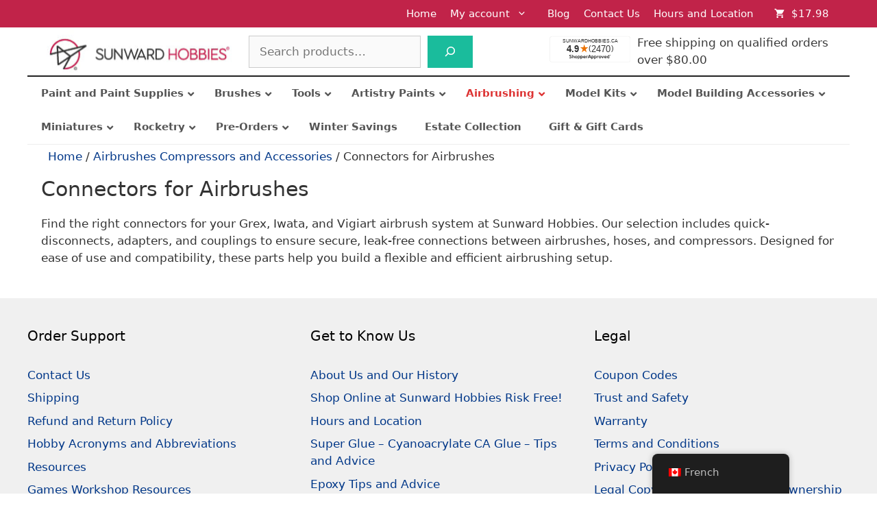

--- FILE ---
content_type: text/html; charset=UTF-8
request_url: https://www.sunwardhobbies.ca/connectors-for-badger/
body_size: 75106
content:
<!DOCTYPE html>
<html lang="en-CA">
<head><meta charset="UTF-8"><script>if(navigator.userAgent.match(/MSIE|Internet Explorer/i)||navigator.userAgent.match(/Trident\/7\..*?rv:11/i)){var href=document.location.href;if(!href.match(/[?&]nowprocket/)){if(href.indexOf("?")==-1){if(href.indexOf("#")==-1){document.location.href=href+"?nowprocket=1"}else{document.location.href=href.replace("#","?nowprocket=1#")}}else{if(href.indexOf("#")==-1){document.location.href=href+"&nowprocket=1"}else{document.location.href=href.replace("#","&nowprocket=1#")}}}}</script><script>(()=>{class RocketLazyLoadScripts{constructor(){this.v="2.0.4",this.userEvents=["keydown","keyup","mousedown","mouseup","mousemove","mouseover","mouseout","touchmove","touchstart","touchend","touchcancel","wheel","click","dblclick","input"],this.attributeEvents=["onblur","onclick","oncontextmenu","ondblclick","onfocus","onmousedown","onmouseenter","onmouseleave","onmousemove","onmouseout","onmouseover","onmouseup","onmousewheel","onscroll","onsubmit"]}async t(){this.i(),this.o(),/iP(ad|hone)/.test(navigator.userAgent)&&this.h(),this.u(),this.l(this),this.m(),this.k(this),this.p(this),this._(),await Promise.all([this.R(),this.L()]),this.lastBreath=Date.now(),this.S(this),this.P(),this.D(),this.O(),this.M(),await this.C(this.delayedScripts.normal),await this.C(this.delayedScripts.defer),await this.C(this.delayedScripts.async),await this.T(),await this.F(),await this.j(),await this.A(),window.dispatchEvent(new Event("rocket-allScriptsLoaded")),this.everythingLoaded=!0,this.lastTouchEnd&&await new Promise(t=>setTimeout(t,500-Date.now()+this.lastTouchEnd)),this.I(),this.H(),this.U(),this.W()}i(){this.CSPIssue=sessionStorage.getItem("rocketCSPIssue"),document.addEventListener("securitypolicyviolation",t=>{this.CSPIssue||"script-src-elem"!==t.violatedDirective||"data"!==t.blockedURI||(this.CSPIssue=!0,sessionStorage.setItem("rocketCSPIssue",!0))},{isRocket:!0})}o(){window.addEventListener("pageshow",t=>{this.persisted=t.persisted,this.realWindowLoadedFired=!0},{isRocket:!0}),window.addEventListener("pagehide",()=>{this.onFirstUserAction=null},{isRocket:!0})}h(){let t;function e(e){t=e}window.addEventListener("touchstart",e,{isRocket:!0}),window.addEventListener("touchend",function i(o){o.changedTouches[0]&&t.changedTouches[0]&&Math.abs(o.changedTouches[0].pageX-t.changedTouches[0].pageX)<10&&Math.abs(o.changedTouches[0].pageY-t.changedTouches[0].pageY)<10&&o.timeStamp-t.timeStamp<200&&(window.removeEventListener("touchstart",e,{isRocket:!0}),window.removeEventListener("touchend",i,{isRocket:!0}),"INPUT"===o.target.tagName&&"text"===o.target.type||(o.target.dispatchEvent(new TouchEvent("touchend",{target:o.target,bubbles:!0})),o.target.dispatchEvent(new MouseEvent("mouseover",{target:o.target,bubbles:!0})),o.target.dispatchEvent(new PointerEvent("click",{target:o.target,bubbles:!0,cancelable:!0,detail:1,clientX:o.changedTouches[0].clientX,clientY:o.changedTouches[0].clientY})),event.preventDefault()))},{isRocket:!0})}q(t){this.userActionTriggered||("mousemove"!==t.type||this.firstMousemoveIgnored?"keyup"===t.type||"mouseover"===t.type||"mouseout"===t.type||(this.userActionTriggered=!0,this.onFirstUserAction&&this.onFirstUserAction()):this.firstMousemoveIgnored=!0),"click"===t.type&&t.preventDefault(),t.stopPropagation(),t.stopImmediatePropagation(),"touchstart"===this.lastEvent&&"touchend"===t.type&&(this.lastTouchEnd=Date.now()),"click"===t.type&&(this.lastTouchEnd=0),this.lastEvent=t.type,t.composedPath&&t.composedPath()[0].getRootNode()instanceof ShadowRoot&&(t.rocketTarget=t.composedPath()[0]),this.savedUserEvents.push(t)}u(){this.savedUserEvents=[],this.userEventHandler=this.q.bind(this),this.userEvents.forEach(t=>window.addEventListener(t,this.userEventHandler,{passive:!1,isRocket:!0})),document.addEventListener("visibilitychange",this.userEventHandler,{isRocket:!0})}U(){this.userEvents.forEach(t=>window.removeEventListener(t,this.userEventHandler,{passive:!1,isRocket:!0})),document.removeEventListener("visibilitychange",this.userEventHandler,{isRocket:!0}),this.savedUserEvents.forEach(t=>{(t.rocketTarget||t.target).dispatchEvent(new window[t.constructor.name](t.type,t))})}m(){const t="return false",e=Array.from(this.attributeEvents,t=>"data-rocket-"+t),i="["+this.attributeEvents.join("],[")+"]",o="[data-rocket-"+this.attributeEvents.join("],[data-rocket-")+"]",s=(e,i,o)=>{o&&o!==t&&(e.setAttribute("data-rocket-"+i,o),e["rocket"+i]=new Function("event",o),e.setAttribute(i,t))};new MutationObserver(t=>{for(const n of t)"attributes"===n.type&&(n.attributeName.startsWith("data-rocket-")||this.everythingLoaded?n.attributeName.startsWith("data-rocket-")&&this.everythingLoaded&&this.N(n.target,n.attributeName.substring(12)):s(n.target,n.attributeName,n.target.getAttribute(n.attributeName))),"childList"===n.type&&n.addedNodes.forEach(t=>{if(t.nodeType===Node.ELEMENT_NODE)if(this.everythingLoaded)for(const i of[t,...t.querySelectorAll(o)])for(const t of i.getAttributeNames())e.includes(t)&&this.N(i,t.substring(12));else for(const e of[t,...t.querySelectorAll(i)])for(const t of e.getAttributeNames())this.attributeEvents.includes(t)&&s(e,t,e.getAttribute(t))})}).observe(document,{subtree:!0,childList:!0,attributeFilter:[...this.attributeEvents,...e]})}I(){this.attributeEvents.forEach(t=>{document.querySelectorAll("[data-rocket-"+t+"]").forEach(e=>{this.N(e,t)})})}N(t,e){const i=t.getAttribute("data-rocket-"+e);i&&(t.setAttribute(e,i),t.removeAttribute("data-rocket-"+e))}k(t){Object.defineProperty(HTMLElement.prototype,"onclick",{get(){return this.rocketonclick||null},set(e){this.rocketonclick=e,this.setAttribute(t.everythingLoaded?"onclick":"data-rocket-onclick","this.rocketonclick(event)")}})}S(t){function e(e,i){let o=e[i];e[i]=null,Object.defineProperty(e,i,{get:()=>o,set(s){t.everythingLoaded?o=s:e["rocket"+i]=o=s}})}e(document,"onreadystatechange"),e(window,"onload"),e(window,"onpageshow");try{Object.defineProperty(document,"readyState",{get:()=>t.rocketReadyState,set(e){t.rocketReadyState=e},configurable:!0}),document.readyState="loading"}catch(t){console.log("WPRocket DJE readyState conflict, bypassing")}}l(t){this.originalAddEventListener=EventTarget.prototype.addEventListener,this.originalRemoveEventListener=EventTarget.prototype.removeEventListener,this.savedEventListeners=[],EventTarget.prototype.addEventListener=function(e,i,o){o&&o.isRocket||!t.B(e,this)&&!t.userEvents.includes(e)||t.B(e,this)&&!t.userActionTriggered||e.startsWith("rocket-")||t.everythingLoaded?t.originalAddEventListener.call(this,e,i,o):(t.savedEventListeners.push({target:this,remove:!1,type:e,func:i,options:o}),"mouseenter"!==e&&"mouseleave"!==e||t.originalAddEventListener.call(this,e,t.savedUserEvents.push,o))},EventTarget.prototype.removeEventListener=function(e,i,o){o&&o.isRocket||!t.B(e,this)&&!t.userEvents.includes(e)||t.B(e,this)&&!t.userActionTriggered||e.startsWith("rocket-")||t.everythingLoaded?t.originalRemoveEventListener.call(this,e,i,o):t.savedEventListeners.push({target:this,remove:!0,type:e,func:i,options:o})}}J(t,e){this.savedEventListeners=this.savedEventListeners.filter(i=>{let o=i.type,s=i.target||window;return e!==o||t!==s||(this.B(o,s)&&(i.type="rocket-"+o),this.$(i),!1)})}H(){EventTarget.prototype.addEventListener=this.originalAddEventListener,EventTarget.prototype.removeEventListener=this.originalRemoveEventListener,this.savedEventListeners.forEach(t=>this.$(t))}$(t){t.remove?this.originalRemoveEventListener.call(t.target,t.type,t.func,t.options):this.originalAddEventListener.call(t.target,t.type,t.func,t.options)}p(t){let e;function i(e){return t.everythingLoaded?e:e.split(" ").map(t=>"load"===t||t.startsWith("load.")?"rocket-jquery-load":t).join(" ")}function o(o){function s(e){const s=o.fn[e];o.fn[e]=o.fn.init.prototype[e]=function(){return this[0]===window&&t.userActionTriggered&&("string"==typeof arguments[0]||arguments[0]instanceof String?arguments[0]=i(arguments[0]):"object"==typeof arguments[0]&&Object.keys(arguments[0]).forEach(t=>{const e=arguments[0][t];delete arguments[0][t],arguments[0][i(t)]=e})),s.apply(this,arguments),this}}if(o&&o.fn&&!t.allJQueries.includes(o)){const e={DOMContentLoaded:[],"rocket-DOMContentLoaded":[]};for(const t in e)document.addEventListener(t,()=>{e[t].forEach(t=>t())},{isRocket:!0});o.fn.ready=o.fn.init.prototype.ready=function(i){function s(){parseInt(o.fn.jquery)>2?setTimeout(()=>i.bind(document)(o)):i.bind(document)(o)}return"function"==typeof i&&(t.realDomReadyFired?!t.userActionTriggered||t.fauxDomReadyFired?s():e["rocket-DOMContentLoaded"].push(s):e.DOMContentLoaded.push(s)),o([])},s("on"),s("one"),s("off"),t.allJQueries.push(o)}e=o}t.allJQueries=[],o(window.jQuery),Object.defineProperty(window,"jQuery",{get:()=>e,set(t){o(t)}})}P(){const t=new Map;document.write=document.writeln=function(e){const i=document.currentScript,o=document.createRange(),s=i.parentElement;let n=t.get(i);void 0===n&&(n=i.nextSibling,t.set(i,n));const c=document.createDocumentFragment();o.setStart(c,0),c.appendChild(o.createContextualFragment(e)),s.insertBefore(c,n)}}async R(){return new Promise(t=>{this.userActionTriggered?t():this.onFirstUserAction=t})}async L(){return new Promise(t=>{document.addEventListener("DOMContentLoaded",()=>{this.realDomReadyFired=!0,t()},{isRocket:!0})})}async j(){return this.realWindowLoadedFired?Promise.resolve():new Promise(t=>{window.addEventListener("load",t,{isRocket:!0})})}M(){this.pendingScripts=[];this.scriptsMutationObserver=new MutationObserver(t=>{for(const e of t)e.addedNodes.forEach(t=>{"SCRIPT"!==t.tagName||t.noModule||t.isWPRocket||this.pendingScripts.push({script:t,promise:new Promise(e=>{const i=()=>{const i=this.pendingScripts.findIndex(e=>e.script===t);i>=0&&this.pendingScripts.splice(i,1),e()};t.addEventListener("load",i,{isRocket:!0}),t.addEventListener("error",i,{isRocket:!0}),setTimeout(i,1e3)})})})}),this.scriptsMutationObserver.observe(document,{childList:!0,subtree:!0})}async F(){await this.X(),this.pendingScripts.length?(await this.pendingScripts[0].promise,await this.F()):this.scriptsMutationObserver.disconnect()}D(){this.delayedScripts={normal:[],async:[],defer:[]},document.querySelectorAll("script[type$=rocketlazyloadscript]").forEach(t=>{t.hasAttribute("data-rocket-src")?t.hasAttribute("async")&&!1!==t.async?this.delayedScripts.async.push(t):t.hasAttribute("defer")&&!1!==t.defer||"module"===t.getAttribute("data-rocket-type")?this.delayedScripts.defer.push(t):this.delayedScripts.normal.push(t):this.delayedScripts.normal.push(t)})}async _(){await this.L();let t=[];document.querySelectorAll("script[type$=rocketlazyloadscript][data-rocket-src]").forEach(e=>{let i=e.getAttribute("data-rocket-src");if(i&&!i.startsWith("data:")){i.startsWith("//")&&(i=location.protocol+i);try{const o=new URL(i).origin;o!==location.origin&&t.push({src:o,crossOrigin:e.crossOrigin||"module"===e.getAttribute("data-rocket-type")})}catch(t){}}}),t=[...new Map(t.map(t=>[JSON.stringify(t),t])).values()],this.Y(t,"preconnect")}async G(t){if(await this.K(),!0!==t.noModule||!("noModule"in HTMLScriptElement.prototype))return new Promise(e=>{let i;function o(){(i||t).setAttribute("data-rocket-status","executed"),e()}try{if(navigator.userAgent.includes("Firefox/")||""===navigator.vendor||this.CSPIssue)i=document.createElement("script"),[...t.attributes].forEach(t=>{let e=t.nodeName;"type"!==e&&("data-rocket-type"===e&&(e="type"),"data-rocket-src"===e&&(e="src"),i.setAttribute(e,t.nodeValue))}),t.text&&(i.text=t.text),t.nonce&&(i.nonce=t.nonce),i.hasAttribute("src")?(i.addEventListener("load",o,{isRocket:!0}),i.addEventListener("error",()=>{i.setAttribute("data-rocket-status","failed-network"),e()},{isRocket:!0}),setTimeout(()=>{i.isConnected||e()},1)):(i.text=t.text,o()),i.isWPRocket=!0,t.parentNode.replaceChild(i,t);else{const i=t.getAttribute("data-rocket-type"),s=t.getAttribute("data-rocket-src");i?(t.type=i,t.removeAttribute("data-rocket-type")):t.removeAttribute("type"),t.addEventListener("load",o,{isRocket:!0}),t.addEventListener("error",i=>{this.CSPIssue&&i.target.src.startsWith("data:")?(console.log("WPRocket: CSP fallback activated"),t.removeAttribute("src"),this.G(t).then(e)):(t.setAttribute("data-rocket-status","failed-network"),e())},{isRocket:!0}),s?(t.fetchPriority="high",t.removeAttribute("data-rocket-src"),t.src=s):t.src="data:text/javascript;base64,"+window.btoa(unescape(encodeURIComponent(t.text)))}}catch(i){t.setAttribute("data-rocket-status","failed-transform"),e()}});t.setAttribute("data-rocket-status","skipped")}async C(t){const e=t.shift();return e?(e.isConnected&&await this.G(e),this.C(t)):Promise.resolve()}O(){this.Y([...this.delayedScripts.normal,...this.delayedScripts.defer,...this.delayedScripts.async],"preload")}Y(t,e){this.trash=this.trash||[];let i=!0;var o=document.createDocumentFragment();t.forEach(t=>{const s=t.getAttribute&&t.getAttribute("data-rocket-src")||t.src;if(s&&!s.startsWith("data:")){const n=document.createElement("link");n.href=s,n.rel=e,"preconnect"!==e&&(n.as="script",n.fetchPriority=i?"high":"low"),t.getAttribute&&"module"===t.getAttribute("data-rocket-type")&&(n.crossOrigin=!0),t.crossOrigin&&(n.crossOrigin=t.crossOrigin),t.integrity&&(n.integrity=t.integrity),t.nonce&&(n.nonce=t.nonce),o.appendChild(n),this.trash.push(n),i=!1}}),document.head.appendChild(o)}W(){this.trash.forEach(t=>t.remove())}async T(){try{document.readyState="interactive"}catch(t){}this.fauxDomReadyFired=!0;try{await this.K(),this.J(document,"readystatechange"),document.dispatchEvent(new Event("rocket-readystatechange")),await this.K(),document.rocketonreadystatechange&&document.rocketonreadystatechange(),await this.K(),this.J(document,"DOMContentLoaded"),document.dispatchEvent(new Event("rocket-DOMContentLoaded")),await this.K(),this.J(window,"DOMContentLoaded"),window.dispatchEvent(new Event("rocket-DOMContentLoaded"))}catch(t){console.error(t)}}async A(){try{document.readyState="complete"}catch(t){}try{await this.K(),this.J(document,"readystatechange"),document.dispatchEvent(new Event("rocket-readystatechange")),await this.K(),document.rocketonreadystatechange&&document.rocketonreadystatechange(),await this.K(),this.J(window,"load"),window.dispatchEvent(new Event("rocket-load")),await this.K(),window.rocketonload&&window.rocketonload(),await this.K(),this.allJQueries.forEach(t=>t(window).trigger("rocket-jquery-load")),await this.K(),this.J(window,"pageshow");const t=new Event("rocket-pageshow");t.persisted=this.persisted,window.dispatchEvent(t),await this.K(),window.rocketonpageshow&&window.rocketonpageshow({persisted:this.persisted})}catch(t){console.error(t)}}async K(){Date.now()-this.lastBreath>45&&(await this.X(),this.lastBreath=Date.now())}async X(){return document.hidden?new Promise(t=>setTimeout(t)):new Promise(t=>requestAnimationFrame(t))}B(t,e){return e===document&&"readystatechange"===t||(e===document&&"DOMContentLoaded"===t||(e===window&&"DOMContentLoaded"===t||(e===window&&"load"===t||e===window&&"pageshow"===t)))}static run(){(new RocketLazyLoadScripts).t()}}RocketLazyLoadScripts.run()})();</script>
	
	<meta name='robots' content='index, follow, max-image-preview:large, max-snippet:-1, max-video-preview:-1' />
<meta name="viewport" content="width=device-width, initial-scale=1">
	<!-- This site is optimized with the Yoast SEO Premium plugin v26.6 (Yoast SEO v26.6) - https://yoast.com/wordpress/plugins/seo/ -->
	<title>Connectors for Badger</title>
<style id="rocket-critical-css">ul{box-sizing:border-box}.wp-block-search__button{margin-left:10px;word-break:normal}.wp-block-search__button.has-icon{line-height:0}.wp-block-search__button svg{height:1.25em;min-height:24px;min-width:24px;width:1.25em;fill:currentColor;vertical-align:text-bottom}.wp-block-search__inside-wrapper{display:flex;flex:auto;flex-wrap:nowrap;max-width:100%}.wp-block-search__label{width:100%}.wp-block-search__input{appearance:none;border:1px solid #949494;flex-grow:1;margin-left:0;margin-right:0;min-width:3rem;padding:8px;text-decoration:unset!important}.entry-content{counter-reset:footnotes}:root{--wp--preset--font-size--normal:16px;--wp--preset--font-size--huge:42px}.screen-reader-text{border:0;clip:rect(1px,1px,1px,1px);clip-path:inset(50%);height:1px;margin:-1px;overflow:hidden;padding:0;position:absolute;width:1px;word-wrap:normal!important}#wl-list-pop-wrap{width:100%;height:100%;position:fixed;top:0;left:0;background:0 0;z-index:10001}.wl-list-pop{padding:15px;background:#f5f5f5;-webkit-border-radius:4px 4px 0 0;-moz-border-radius:4px 4px 0 0;border-radius:4px 4px 0 0;-webkit-box-shadow:0 0 20px 0 rgba(000,000,000,.2);box-shadow:0 0 20px 0 rgba(000,000,000,.2);width:auto;max-width:250px;height:auto;border:1px solid #ccc;z-index:10002;position:absolute}.wl-list-pop dl{margin:0 0 1.618em 0}:root{--woocommerce:#7F54B3;--wc-green:#7ad03a;--wc-red:#a00;--wc-orange:#ffba00;--wc-blue:#2ea2cc;--wc-primary:#7F54B3;--wc-primary-text:white;--wc-secondary:#e9e6ed;--wc-secondary-text:#515151;--wc-highlight:#777335;--wc-highligh-text:white;--wc-content-bg:#fff;--wc-subtext:#767676}.woocommerce img,.woocommerce-page img{height:auto;max-width:100%}:root{--woocommerce:#7F54B3;--wc-green:#7ad03a;--wc-red:#a00;--wc-orange:#ffba00;--wc-blue:#2ea2cc;--wc-primary:#7F54B3;--wc-primary-text:white;--wc-secondary:#e9e6ed;--wc-secondary-text:#515151;--wc-highlight:#777335;--wc-highligh-text:white;--wc-content-bg:#fff;--wc-subtext:#767676}.woocommerce-store-notice,p.demo_store{position:absolute;top:0;left:0;right:0;margin:0;width:100%;font-size:1em;padding:1em 0;text-align:center;background-color:#7f54b3;color:#fff;z-index:99998;box-shadow:0 1px 1em rgba(0,0,0,.2);display:none}.woocommerce-store-notice a,p.demo_store a{color:#fff;text-decoration:underline}.screen-reader-text{clip:rect(1px,1px,1px,1px);height:1px;overflow:hidden;position:absolute!important;width:1px;word-wrap:normal!important}.woocommerce .woocommerce-breadcrumb{margin:0 0 1em;padding:0}.woocommerce .woocommerce-breadcrumb::after,.woocommerce .woocommerce-breadcrumb::before{content:" ";display:table}.woocommerce .woocommerce-breadcrumb::after{clear:both}.trp-language-switcher-container.trp-floater-ls-names.trp-bottom-right.trp-color-dark{min-width:200px}#trp-floater-ls-current-language .trp-floater-ls-disabled-language.trp-ls-disabled-language{margin-top:6px}#trp-floater-ls{position:fixed;z-index:9999999;bottom:0;display:block;overflow:hidden;height:58px;text-align:center;box-shadow:0px 0px 8px rgba(0,0,0,0.25)}.trp-floater-ls-disabled-language.trp-ls-disabled-language{width:auto}#trp-floater-ls.trp-color-dark{background:#1E1E1E;box-shadow:0 0 8px rgba(0,0,0,0.25);border-radius:8px 8px 0 0}#trp-floater-ls.trp-bottom-right{top:auto;bottom:0;right:10%}@media screen and (max-width:1000px){#trp-floater-ls-language-list{display:flex;flex-direction:column}.trp-language-switcher-container.trp-floater-ls-names.trp-bottom-right.trp-color-dark{right:10%;min-width:105px}}@media screen and (max-width:500px){#trp-floater-ls-language-list{display:flex;flex-direction:column}.trp-floater-ls-disabled-language{margin-top:0!important;padding-top:16px!important}.trp-language-switcher-container.trp-floater-ls-names.trp-bottom-right.trp-color-dark{right:10%;min-width:105px}}#trp-floater-ls-language-list{display:none}#trp-floater-ls .trp-language-wrap.trp-language-wrap-bottom{padding:11px}#trp-floater-ls-current-language a{display:block;padding:10px 12px 10px 12px;font-size:90%}.trp-language-wrap a{display:block;padding:10px 12px 10px 12px;font-size:90%}#trp-floater-ls-current-language .trp-floater-ls-disabled-language.trp-ls-disabled-language{display:block;padding:10px 24px 10px 24px;font-size:90%}#trp-floater-ls-current-language,#trp-floater-ls-language-list{text-align:left}#trp-floater-ls-current-language.trp-with-flags,#trp-floater-ls-language-list.trp-with-flags{text-align:left}#trp-floater-ls-current-language{display:block;width:100%;height:100%}.trp-language-switcher-container.trp-floater-ls-names.trp-bottom-right .trp-language-wrap{padding:12px 12px 6px 12px!important}#trp-floater-ls div:not(#trp-floater-poweredby)>a{display:flex!important;flex-direction:row;flex-wrap:wrap;align-items:center}.trp-color-dark #trp-floater-ls-current-language a,.trp-color-dark #trp-floater-ls-language-list a{color:#BDBDBD}.trp-color-dark #trp-floater-ls-current-language a,.trp-color-dark #trp-floater-ls-language-list a,.trp-color-dark #trp-floater-ls-language-list a,.trp-color-dark #trp-floater-ls-language-list a{display:block;width:auto;overflow:hidden;text-overflow:ellipsis;white-space:nowrap}.trp-floater-ls-disabled-language{margin-top:6px}#trp-floater-ls .trp-with-flags .trp-flag-image{margin-right:5px;vertical-align:middle;height:auto;max-width:100%;display:inline;padding:0}#trp-floater-ls a{text-decoration:none}#trp-floater-ls-language-list{max-height:300px;overflow-y:auto}.footer-widgets-container{padding:40px}.inside-footer-widgets{display:flex}.inside-footer-widgets>div{flex:1 1 0}.site-footer .footer-widgets-container .inner-padding{padding:0 0 0 40px}.site-footer .footer-widgets-container .inside-footer-widgets{margin-left:-40px}@media (max-width:768px){.inside-footer-widgets{flex-direction:column}.inside-footer-widgets>div:not(:last-child){margin-bottom:40px}.site-footer .footer-widgets .footer-widgets-container .inside-footer-widgets{margin:0}.site-footer .footer-widgets .footer-widgets-container .inner-padding{padding:0}}body,dl,h1,h2,html,iframe,li,p,ul{margin:0;padding:0;border:0}html{font-family:sans-serif;-webkit-text-size-adjust:100%;-ms-text-size-adjust:100%;-webkit-font-smoothing:antialiased;-moz-osx-font-smoothing:grayscale}main{display:block}html{box-sizing:border-box}*,::after,::before{box-sizing:inherit}button,input,select{font-family:inherit;font-size:100%;margin:0}[type=search]{-webkit-appearance:textfield;outline-offset:-2px}[type=search]::-webkit-search-decoration{-webkit-appearance:none}::-moz-focus-inner{border-style:none;padding:0}:-moz-focusring{outline:1px dotted ButtonText}body,button,input,select{font-family:-apple-system,system-ui,BlinkMacSystemFont,"Segoe UI",Helvetica,Arial,sans-serif,"Apple Color Emoji","Segoe UI Emoji","Segoe UI Symbol";font-weight:400;text-transform:none;font-size:17px;line-height:1.5}p{margin-bottom:1.5em}h1,h2{font-family:inherit;font-size:100%;font-style:inherit;font-weight:inherit}h1{font-size:42px;margin-bottom:20px;line-height:1.2em;font-weight:400;text-transform:none}h2{font-size:35px;margin-bottom:20px;line-height:1.2em;font-weight:400;text-transform:none}ul{margin:0 0 1.5em 3em}ul{list-style:disc}li>ul{margin-bottom:0;margin-left:1.5em}strong{font-weight:700}i{font-style:italic}img{height:auto;max-width:100%}button{background:#55555e;color:#fff;border:1px solid transparent;-webkit-appearance:button;padding:10px 20px}input[type=search],input[type=text],select{border:1px solid;border-radius:0;padding:10px 15px;max-width:100%}a{text-decoration:none}.button{padding:10px 20px;display:inline-block}.screen-reader-text{border:0;clip:rect(1px,1px,1px,1px);clip-path:inset(50%);height:1px;margin:-1px;overflow:hidden;padding:0;position:absolute!important;width:1px;word-wrap:normal!important}.inside-navigation{position:relative}.menu-item-has-children .dropdown-menu-toggle{display:inline-block;height:100%;clear:both;padding-right:20px;padding-left:10px}.site-header{position:relative}.inside-header{padding:20px 40px}.site-logo{display:inline-block;max-width:100%}.site-header .header-image{vertical-align:middle}.inside-header{display:flex;align-items:center}.site-content{word-wrap:break-word}iframe{max-width:100%}.footer-widgets .widget :last-child{margin-bottom:0}.widget-title{margin-bottom:30px;font-size:20px;line-height:1.5;font-weight:400;text-transform:none}.widget ul{margin:0}.footer-widgets .widget{margin-bottom:30px}.footer-widgets .widget:last-child{margin-bottom:0}.widget ul li{list-style-type:none;position:relative;margin-bottom:.5em}.site-content{display:flex}.grid-container{margin-left:auto;margin-right:auto;max-width:1200px}.site-main>*{margin-bottom:20px}.one-container .site-content{padding:40px}.one-container .site-main>:last-child{margin-bottom:0}.gp-icon{display:inline-flex;align-self:center}.gp-icon svg{height:1em;width:1em;top:.125em;position:relative;fill:currentColor}.icon-menu-bars svg:nth-child(2){display:none}.container.grid-container{width:auto}.menu-toggle{display:none}.menu-toggle{padding:0 20px;line-height:60px;margin:0;font-weight:400;text-transform:none;font-size:15px}.menu-toggle .mobile-menu{padding-left:3px}.menu-toggle .gp-icon+.mobile-menu{padding-left:9px}button.menu-toggle{background-color:transparent;flex-grow:1;border:0;text-align:center}.has-menu-bar-items button.menu-toggle{flex-grow:0}@media (max-width:768px){.inside-header{flex-direction:column;text-align:center}.site-content{flex-direction:column}.container .site-content .content-area{width:auto}#main{margin-left:0;margin-right:0}}.ubermenu,.ubermenu .ubermenu-column,.ubermenu .ubermenu-item,.ubermenu .ubermenu-nav,.ubermenu .ubermenu-submenu,.ubermenu .ubermenu-target,.ubermenu-responsive-toggle{margin:0;padding:0;left:auto;right:auto;top:auto;bottom:auto;text-indent:0;clip:auto;position:static;background:0 0;text-transform:none;overflow:visible;z-index:10;-webkit-box-shadow:none;-moz-box-shadow:none;-o-box-shadow:none;box-shadow:none;-webkit-box-sizing:border-box;-moz-box-sizing:border-box;-ms-box-sizing:border-box;-o-box-sizing:border-box;box-sizing:border-box;vertical-align:top;line-height:1.3em;border:none;border-radius:0}.ubermenu,.ubermenu .ubermenu-column,.ubermenu .ubermenu-item,.ubermenu .ubermenu-nav,.ubermenu .ubermenu-submenu,.ubermenu .ubermenu-target,.ubermenu-responsive-toggle{height:auto;width:auto;max-height:none;min-height:0}.ubermenu{--ubermenu-submenu-indicator-translateY:translateY(-50%);--ubermenu-submenu-indicator-offset:0;--ubermenu-submenu-indicator-right-transform:var(--ubermenu-submenu-indicator-translateY) rotate(-90deg);--ubermenu-submenu-indicator-left-transform:var(--ubermenu-submenu-indicator-translateY) rotate(90deg)}.ubermenu .ubermenu-submenu-drop{-webkit-backface-visibility:hidden;-moz-backface-visibility:hidden;backface-visibility:hidden;-moz-transform:translateZ(0);-webkit-transform:translateZ(0)}.ubermenu{display:block;background:#fff;line-height:1.3em;text-align:left}.ubermenu-bound{position:relative}.ubermenu,.ubermenu-nav{overflow:visible!important;z-index:100}.ubermenu-nav{text-align:inherit}.ubermenu-nav,.ubermenu-submenu{display:block;margin:0;padding:0;list-style:none}.ubermenu-responsive-toggle{display:none;text-decoration:none;max-width:100%}.ubermenu-responsive-toggle .fas{width:1.3em;text-align:center;margin-right:.6em}.ubermenu-responsive-toggle-content-align-left{text-align:left}button.ubermenu-responsive-toggle-align-full{width:100%}.ubermenu-bar-align-center{float:none;margin:0 auto}.ubermenu .ubermenu-item{text-align:left;display:inline-block;vertical-align:top}.ubermenu .ubermenu-item-level-0{vertical-align:bottom;-moz-backface-visibility:visible;backface-visibility:visible}.ubermenu .ubermenu-item.ubermenu-item-level-0{float:none}body:not(.rtl) .ubermenu.ubermenu-horizontal .ubermenu-item-level-0:first-child>.ubermenu-target{border-left:none}.ubermenu .ubermenu-submenu-type-stack>.ubermenu-item-normal>.ubermenu-target,.ubermenu .ubermenu-target,.ubermenu-responsive-toggle{padding:15px 20px}.ubermenu .ubermenu-submenu .ubermenu-submenu-type-stack{width:auto}.ubermenu .ubermenu-submenu-type-stack{padding-top:10px;padding-bottom:10px}.ubermenu .ubermenu-item-type-column>.ubermenu-submenu-type-stack{padding-top:0}.ubermenu .ubermenu-item-type-column>.ubermenu-submenu-type-stack>.ubermenu-item-normal:first-child{margin-top:10px}.ubermenu .ubermenu-submenu-type-stack>.ubermenu-item-normal>.ubermenu-target{padding-top:5px;padding-bottom:5px}.ubermenu .ubermenu-target{display:block;text-decoration:none;position:relative}.ubermenu .ubermenu-submenu .ubermenu-target{backface-visibility:hidden}.ubermenu-sub-indicators .ubermenu-has-submenu-drop>.ubermenu-target>.ubermenu-sub-indicator{position:absolute;right:10px;top:50%;transform:var(--ubermenu-submenu-indicator-translateY);margin-top:var(--ubermenu-submenu-indicator-offset)}.ubermenu-sub-indicators .ubermenu-has-submenu-drop>.ubermenu-target{padding-right:25px}.ubermenu .ubermenu-target-text{display:inline-block;vertical-align:baseline;font-family:inherit;font-weight:inherit;color:inherit}.ubermenu .ubermenu-column{max-width:100%}.ubermenu .ubermenu-item .ubermenu-submenu-drop{position:absolute;z-index:500;top:-10000px;height:0;max-height:0;visibility:hidden;overflow:hidden}.ubermenu .ubermenu-item:not(.ubermenu-active) .ubermenu-submenu-drop{min-height:0!important}.ubermenu .ubermenu-item .ubermenu-submenu-drop{box-shadow:0 0 20px rgba(0,0,0,.15)}.ubermenu .ubermenu-item-level-0>.ubermenu-submenu-drop{clip:rect(0,5000px,5000px,-5000px)}.ubermenu-bound .ubermenu-submenu-type-mega{min-width:50%}.ubermenu .ubermenu-submenu-drop.ubermenu-submenu-align-full_width{left:0}.ubermenu .ubermenu-submenu-drop.ubermenu-submenu-align-full_width{width:100%}.ubermenu .ubermenu-submenu-type-stack>.ubermenu-item{display:block}.ubermenu .ubermenu-submenu-type-stack>.ubermenu-item.ubermenu-column-auto{width:100%;display:block;float:none;min-width:0}.ubermenu-transition-shift .ubermenu-item .ubermenu-submenu-drop{margin-top:20px;top:auto;opacity:0}.ubermenu:not(.ubermenu-transition-slide) .ubermenu-submenu.ubermenu-submenu-type-mega{max-height:600px;overflow-y:auto;-webkit-overflow-scrolling:touch}.ubermenu.ubermenu-disable-submenu-scroll .ubermenu-item>.ubermenu-submenu.ubermenu-submenu-type-mega{overflow:hidden}.ubermenu .ubermenu-item .ubermenu-submenu-type-mega .ubermenu-submenu-drop{margin-top:0;clip:rect(0,5000px,5000px,-5000px)}.ubermenu .ubermenu-submenu .ubermenu-column{display:block;float:left;width:auto}.ubermenu .ubermenu-submenu .ubermenu-column-auto{min-width:100px;width:auto}.ubermenu .ubermenu-column:after,.ubermenu .ubermenu-submenu:after,.ubermenu:after{content:"";display:table;clear:both}.ubermenu{background:0 0}.ubermenu-submenu-drop{background:#fff}@media screen and (min-width:960px){.ubermenu-responsive-default.ubermenu{display:block!important}}@media screen and (max-width:959px){.ubermenu-responsive-toggle{display:block}.ubermenu-responsive-default.ubermenu-responsive{width:100%;max-height:600px;visibility:visible;overflow:visible}.ubermenu-responsive-default.ubermenu-responsive.ubermenu{margin:0}.ubermenu-responsive-default.ubermenu-responsive.ubermenu .ubermenu-nav{display:block}.ubermenu-responsive-default.ubermenu-responsive.ubermenu-responsive-collapse{max-height:none;visibility:visible;overflow:visible}.ubermenu-responsive-default.ubermenu-responsive.ubermenu-responsive-collapse{max-height:0;overflow:hidden!important;visibility:hidden}.ubermenu-responsive-default.ubermenu-responsive.ubermenu-responsive-collapse:not(.ubermenu-in-transition){border-top-width:0;border-bottom-width:0}.ubermenu-responsive-default.ubermenu-responsive.ubermenu-responsive-collapse .ubermenu-item .ubermenu-submenu{display:none}.ubermenu-responsive-default.ubermenu-responsive .ubermenu-item-level-0{width:50%}.ubermenu-responsive-default.ubermenu-responsive .ubermenu-item.ubermenu-item-level-0>.ubermenu-target{border:none;box-shadow:none}.ubermenu-responsive-default.ubermenu-responsive .ubermenu-nav .ubermenu-item .ubermenu-submenu.ubermenu-submenu-drop{width:100%;min-width:100%;max-width:100%;top:auto;left:0!important}.ubermenu-responsive-default.ubermenu-responsive .ubermenu-submenu.ubermenu-submenu-type-mega>.ubermenu-item.ubermenu-column{min-height:0;border-left:none;float:left;display:block}.ubermenu-responsive-default.ubermenu.ubermenu-responsive .ubermenu-column,.ubermenu-responsive-default.ubermenu.ubermenu-responsive .ubermenu-column-auto{min-width:50%}.ubermenu-responsive-default.ubermenu.ubermenu-responsive .ubermenu-column:nth-of-type(odd){clear:both}.ubermenu-responsive-default.ubermenu-responsive .ubermenu-submenu-type-stack .ubermenu-column,.ubermenu-responsive-default.ubermenu-responsive .ubermenu-submenu-type-stack .ubermenu-column-auto{width:100%;max-width:100%}}@media screen and (max-width:480px){.ubermenu-responsive-default.ubermenu.ubermenu-responsive .ubermenu-item-level-0{width:100%}.ubermenu-responsive-default.ubermenu.ubermenu-responsive .ubermenu-column,.ubermenu-responsive-default.ubermenu.ubermenu-responsive .ubermenu-column-auto{min-width:100%}}.ubermenu-skin-white{font-size:12px;color:#888}.ubermenu-skin-white .ubermenu-target{color:#555}.ubermenu-skin-white.ubermenu-responsive-toggle{background:#fff;color:#555;font-size:12px;text-transform:none;font-weight:bold}.ubermenu-skin-white{border:none;background:#fff}.ubermenu-skin-white .ubermenu-item-level-0.ubermenu-current-menu-ancestor>.ubermenu-target{color:#000;background:transparent}.ubermenu-skin-white .ubermenu-item-level-0>.ubermenu-target{font-weight:bold;color:#555;text-transform:none;border-left:none}body:not(.rtl) .ubermenu-skin-white.ubermenu-horizontal .ubermenu-item-level-0:first-child>.ubermenu-target{box-shadow:none}.ubermenu-skin-white .ubermenu-submenu.ubermenu-submenu-drop{background:#fff;border:1px solid #e9e9e9}.ubermenu-skin-white.ubermenu-horizontal .ubermenu-item-level-0>.ubermenu-submenu-drop{border-top:1px solid #e9e9e9}.ubermenu-skin-white .ubermenu-submenu,.ubermenu-skin-white .ubermenu-submenu .ubermenu-target{color:#555}.ubermenu-skin-white .ubermenu-submenu .ubermenu-item-header>.ubermenu-target{font-weight:bold;color:#222}.ubermenu-skin-white .ubermenu-submenu .ubermenu-item-header.ubermenu-has-submenu-stack>.ubermenu-target{border-bottom:1px solid #e9e9e9}.ubermenu-skin-white .ubermenu-submenu .ubermenu-current-menu-item>.ubermenu-target{color:#000;background:transparent}.ubermenu-skin-white .ubermenu-submenu-drop{border-bottom-width:3px}.ubermenu-skin-white{border-top:2px solid #222;border-bottom:1px solid #eee;border-left:none;border-right:none}.fas{-moz-osx-font-smoothing:grayscale;-webkit-font-smoothing:antialiased;display:inline-block;font-style:normal;font-variant:normal;text-rendering:auto;line-height:1}.fa-angle-down:before{content:"\f107"}.fa-bars:before{content:"\f0c9"}@font-face{font-family:"Font Awesome 5 Free";font-style:normal;font-weight:400;font-display:swap;src:url(https://www.sunwardhobbies.ca/wp-content/plugins/ubermenu/assets/fontawesome/webfonts/fa-regular-400.eot);src:url(https://www.sunwardhobbies.ca/wp-content/plugins/ubermenu/assets/fontawesome/webfonts/fa-regular-400.eot?#iefix) format("embedded-opentype"),url(https://www.sunwardhobbies.ca/wp-content/plugins/ubermenu/assets/fontawesome/webfonts/fa-regular-400.woff2) format("woff2"),url(https://www.sunwardhobbies.ca/wp-content/plugins/ubermenu/assets/fontawesome/webfonts/fa-regular-400.woff) format("woff"),url(https://www.sunwardhobbies.ca/wp-content/plugins/ubermenu/assets/fontawesome/webfonts/fa-regular-400.ttf) format("truetype"),url(https://www.sunwardhobbies.ca/wp-content/plugins/ubermenu/assets/fontawesome/webfonts/fa-regular-400.svg#fontawesome) format("svg")}@font-face{font-family:"Font Awesome 5 Free";font-style:normal;font-weight:900;font-display:swap;src:url(https://www.sunwardhobbies.ca/wp-content/plugins/ubermenu/assets/fontawesome/webfonts/fa-solid-900.eot);src:url(https://www.sunwardhobbies.ca/wp-content/plugins/ubermenu/assets/fontawesome/webfonts/fa-solid-900.eot?#iefix) format("embedded-opentype"),url(https://www.sunwardhobbies.ca/wp-content/plugins/ubermenu/assets/fontawesome/webfonts/fa-solid-900.woff2) format("woff2"),url(https://www.sunwardhobbies.ca/wp-content/plugins/ubermenu/assets/fontawesome/webfonts/fa-solid-900.woff) format("woff"),url(https://www.sunwardhobbies.ca/wp-content/plugins/ubermenu/assets/fontawesome/webfonts/fa-solid-900.ttf) format("truetype"),url(https://www.sunwardhobbies.ca/wp-content/plugins/ubermenu/assets/fontawesome/webfonts/fa-solid-900.svg#fontawesome) format("svg")}.fas{font-family:"Font Awesome 5 Free"}.fas{font-weight:900}.secondary-navigation{z-index:99;padding:0}.secondary-navigation .inside-navigation{display:flex;align-items:center;flex-wrap:wrap;justify-content:space-between}.secondary-navigation ul{list-style:none;margin:0;padding-left:0}.secondary-navigation li{position:relative}.secondary-navigation a{display:block;text-decoration:none}.secondary-navigation ul ul{display:block;box-shadow:0 1px 1px rgba(0,0,0,.1);float:left;position:absolute;left:-99999px;opacity:0;z-index:99999;width:200px;text-align:left;top:auto;height:0;overflow:hidden}.secondary-navigation ul ul li{width:100%}.secondary-navigation ul ul li a{line-height:normal;font-size:90%}.secondary-navigation .main-nav>ul{display:flex;flex-wrap:wrap}.secondary-navigation .main-nav ul ul li a{line-height:normal;font-size:12px;padding-left:20px;padding-right:20px;padding-top:10px;padding-bottom:10px}.secondary-navigation .main-nav ul li.menu-item-has-children>a{padding-right:0;position:relative}.secondary-navigation .main-nav ul li a{font-family:inherit;font-weight:400;text-transform:none;font-size:13px;padding-left:20px;padding-right:20px;line-height:40px}.secondary-navigation .menu-toggle{font-family:inherit;font-weight:400;text-transform:none;font-size:13px;padding-left:20px;padding-right:20px;line-height:40px;margin:0}.secondary-navigation .menu-item-has-children .dropdown-menu-toggle{padding-right:20px}.secondary-navigation .secondary-menu-bar-items{display:flex;align-items:center;font-size:13px}.secondary-navigation .menu-bar-item{position:relative}.secondary-navigation .menu-bar-item>a{font-family:inherit;font-weight:400;text-transform:none;font-size:13px;padding-left:20px;padding-right:20px;line-height:40px}.secondary-nav-aligned-right .secondary-navigation .inside-navigation{justify-content:flex-end}.secondary-navigation.has-menu-bar-items .menu-toggle{flex-grow:0}.woocommerce .entry-content{margin-top:0}.wc-mini-cart{position:absolute;width:300px;right:0;box-shadow:0 2px 2px rgba(0,0,0,.1);z-index:99999;left:-99999px;opacity:0;height:0;overflow:hidden;visibility:hidden}.wc-menu-item .wc-mini-cart .widget_shopping_cart{padding:15px}.woocommerce.widget_shopping_cart{font-size:14px}.wc-menu-item:not(.has-items) .wc-mini-cart{display:none}.woocommerce a.button{border-radius:0;font-weight:inherit;font-size:inherit;line-height:inherit;padding:10px 20px}.cart-contents>span{line-height:0}.cart-contents>span:not(:empty){margin-left:10px}.cart-contents>span.gp-icon{margin-left:0}.cart-contents>span.number-of-items{font-size:11px;display:inline-block;background:rgba(255,255,255,.1);line-height:1.7em;height:1.7em;width:1.7em;text-align:center;border-radius:50%;margin-left:5px;position:relative;top:-5px;display:none}.cart-contents>span.number-of-items.no-items{display:none}.add-to-cart-panel{position:fixed;top:0;left:0;right:0;background:#fff;padding:20px;opacity:0;box-shadow:0 2px 2px -2px rgba(0,0,0,.2);z-index:101;font-size:90%;box-sizing:border-box;transform:translateY(-100%)}.add-to-cart-panel>div{display:flex;align-items:center}.add-to-cart-panel .continue-shopping{margin-right:auto}.add-to-cart-panel .continue-shopping .gp-icon{display:none}.add-to-cart-panel .cart-info{margin-right:20px}.add-to-cart-panel .cart-data{font-size:12px}.secondary-navigation .main-nav ul li a{padding-left:10px;padding-right:10px}.site-logo{height:70px;display:flex;align-items:center}a.cart-contents.shopping-cart.has-svg-icon{color:#fff;padding-left:20px;width:130px}h1.woocommerce-products-header__title.page-title{display:none}@media (max-width:768px){.one-container .site-content{padding:10px 5px 20px 5px}}.woocommerce .woocommerce-breadcrumb{margin:0 10px 1em}.screen-reader-text{clip:rect(1px,1px,1px,1px);word-wrap:normal!important;border:0;clip-path:inset(50%);height:1px;margin:-1px;overflow:hidden;overflow-wrap:normal!important;padding:0;position:absolute!important;width:1px}</style>
	<link rel="canonical" href="https://www.sunwardhobbies.ca/connectors-for-badger/" />
	<meta property="og:locale" content="en_US" />
	<meta property="og:type" content="article" />
	<meta property="og:title" content="Connectors for Airbrushes" />
	<meta property="og:description" content="Connectors for Airbrushes Find the right connectors for your Grex, Iwata, and Vigiart airbrush system at Sunward Hobbies. Our selection includes quick-disconnects, adapters, and couplings to ensure secure, leak-free connections between airbrushes, hoses, and compressors. Designed for ease of use and compatibility, these parts help you build a flexible and efficient airbrushing setup." />
	<meta property="og:url" content="https://www.sunwardhobbies.ca/connectors-for-badger/" />
	<meta property="og:site_name" content="Canada&#039;s largest selection of model paints, kits, hobby tools, airbrushing, and crafts with online shipping and up to date inventory." />
	<meta name="twitter:card" content="summary_large_image" />
	<meta name="twitter:site" content="@rocket_catapult" />
	<script type="application/ld+json" class="yoast-schema-graph">{"@context":"https://schema.org","@graph":[{"@type":"CollectionPage","@id":"https://www.sunwardhobbies.ca/connectors-for-badger/","url":"https://www.sunwardhobbies.ca/connectors-for-badger/","name":"Connectors for Badger","isPartOf":{"@id":"https://www.sunwardhobbies.ca/#website"},"breadcrumb":{"@id":"https://www.sunwardhobbies.ca/connectors-for-badger/#breadcrumb"},"inLanguage":"en-CA"},{"@type":"BreadcrumbList","@id":"https://www.sunwardhobbies.ca/connectors-for-badger/#breadcrumb","itemListElement":[{"@type":"ListItem","position":1,"name":"Home","item":"https://www.sunwardhobbies.ca/"},{"@type":"ListItem","position":2,"name":"Airbrushes Compressors and Accessories","item":"https://www.sunwardhobbies.ca/airbrushes-compressors-and-accessories/"},{"@type":"ListItem","position":3,"name":"Connectors for Airbrushes"}]},{"@type":"WebSite","@id":"https://www.sunwardhobbies.ca/#website","url":"https://www.sunwardhobbies.ca/","name":"Sunward Hobbies","description":"Sunward Hobbies is Canada’s leading online hobby store, specializing in plastic model kits, hobby paints, tools, Warhammer miniatures, airbrush supplies, and accessories — with fast, reliable shipping across Canada and expert service since 2004.","publisher":{"@id":"https://www.sunwardhobbies.ca/#organization"},"potentialAction":[{"@type":"SearchAction","target":{"@type":"EntryPoint","urlTemplate":"https://www.sunwardhobbies.ca/?s={search_term_string}"},"query-input":{"@type":"PropertyValueSpecification","valueRequired":true,"valueName":"search_term_string"}}],"inLanguage":"en-CA"},{"@type":"Organization","@id":"https://www.sunwardhobbies.ca/#organization","name":"Sunward Hobbies","url":"https://www.sunwardhobbies.ca/","logo":{"@type":"ImageObject","inLanguage":"en-CA","@id":"https://www.sunwardhobbies.ca/#/schema/logo/image/","url":"https://www.sunwardhobbies.ca/wp-content/uploads/2025/07/Sunward-Hobbies-logo-stacked-1200.jpg","contentUrl":"https://www.sunwardhobbies.ca/wp-content/uploads/2025/07/Sunward-Hobbies-logo-stacked-1200.jpg","width":1200,"height":973,"caption":"Sunward Hobbies"},"image":{"@id":"https://www.sunwardhobbies.ca/#/schema/logo/image/"},"sameAs":["https://www.facebook.com/sunwardrockets","https://x.com/rocket_catapult","https://www.instagram.com/sunwardhobbies/","https://www.linkedin.com/company/25061977/","https://www.pinterest.ca/sunwardhobbies/","https://www.youtube.com/channel/UCVutjZLcFnWvWI4B7hcJ-Lw","https://www.threads.com/@sunwardhobbies","https://bsky.app/profile/sunwardhobbies.bsky.social"],"description":"Sunward Hobbies, established in 2004, is a family-owned hobby store located in Mississauga, Ontario. They offer a wide range of products, including model paints, plastic model kits, glues, epoxy, diorama accessories, books, hobby tools, airbrushing equipment, rocketry supplies, and crafts. Serving customers both online and in-store, Sunward Hobbies is committed to providing a diverse selection of hobby materials to enthusiasts across Canada.","email":"info@sunwardhobbies.ca","telephone":"416-901-4777","legalName":"Sunward Group Limited","foundingDate":"2004-10-01","taxID":"806136586","numberOfEmployees":{"@type":"QuantitativeValue","minValue":"11","maxValue":"50"}}]}</script>
	<!-- / Yoast SEO Premium plugin. -->


<link rel='dns-prefetch' href='//static.klaviyo.com' />
<link rel='dns-prefetch' href='//www.googletagmanager.com' />
<link rel='dns-prefetch' href='//cdn.reamaze.com' />
<link rel='dns-prefetch' href='//capi-automation.s3.us-east-2.amazonaws.com' />
<link rel='dns-prefetch' href='//lootly.io' />

<link rel="alternate" type="application/rss+xml" title="Canada&#039;s largest selection of model paints, kits, hobby tools, airbrushing, and crafts with online shipping and up to date inventory. &raquo; Feed" href="https://www.sunwardhobbies.ca/feed/" />
<style id='wp-img-auto-sizes-contain-inline-css'>
img:is([sizes=auto i],[sizes^="auto," i]){contain-intrinsic-size:3000px 1500px}
/*# sourceURL=wp-img-auto-sizes-contain-inline-css */
</style>
<style id='wp-emoji-styles-inline-css'>

	img.wp-smiley, img.emoji {
		display: inline !important;
		border: none !important;
		box-shadow: none !important;
		height: 1em !important;
		width: 1em !important;
		margin: 0 0.07em !important;
		vertical-align: -0.1em !important;
		background: none !important;
		padding: 0 !important;
	}
/*# sourceURL=wp-emoji-styles-inline-css */
</style>
<style id='wp-block-library-inline-css'>
:root{--wp-block-synced-color:#7a00df;--wp-block-synced-color--rgb:122,0,223;--wp-bound-block-color:var(--wp-block-synced-color);--wp-editor-canvas-background:#ddd;--wp-admin-theme-color:#007cba;--wp-admin-theme-color--rgb:0,124,186;--wp-admin-theme-color-darker-10:#006ba1;--wp-admin-theme-color-darker-10--rgb:0,107,160.5;--wp-admin-theme-color-darker-20:#005a87;--wp-admin-theme-color-darker-20--rgb:0,90,135;--wp-admin-border-width-focus:2px}@media (min-resolution:192dpi){:root{--wp-admin-border-width-focus:1.5px}}.wp-element-button{cursor:pointer}:root .has-very-light-gray-background-color{background-color:#eee}:root .has-very-dark-gray-background-color{background-color:#313131}:root .has-very-light-gray-color{color:#eee}:root .has-very-dark-gray-color{color:#313131}:root .has-vivid-green-cyan-to-vivid-cyan-blue-gradient-background{background:linear-gradient(135deg,#00d084,#0693e3)}:root .has-purple-crush-gradient-background{background:linear-gradient(135deg,#34e2e4,#4721fb 50%,#ab1dfe)}:root .has-hazy-dawn-gradient-background{background:linear-gradient(135deg,#faaca8,#dad0ec)}:root .has-subdued-olive-gradient-background{background:linear-gradient(135deg,#fafae1,#67a671)}:root .has-atomic-cream-gradient-background{background:linear-gradient(135deg,#fdd79a,#004a59)}:root .has-nightshade-gradient-background{background:linear-gradient(135deg,#330968,#31cdcf)}:root .has-midnight-gradient-background{background:linear-gradient(135deg,#020381,#2874fc)}:root{--wp--preset--font-size--normal:16px;--wp--preset--font-size--huge:42px}.has-regular-font-size{font-size:1em}.has-larger-font-size{font-size:2.625em}.has-normal-font-size{font-size:var(--wp--preset--font-size--normal)}.has-huge-font-size{font-size:var(--wp--preset--font-size--huge)}.has-text-align-center{text-align:center}.has-text-align-left{text-align:left}.has-text-align-right{text-align:right}.has-fit-text{white-space:nowrap!important}#end-resizable-editor-section{display:none}.aligncenter{clear:both}.items-justified-left{justify-content:flex-start}.items-justified-center{justify-content:center}.items-justified-right{justify-content:flex-end}.items-justified-space-between{justify-content:space-between}.screen-reader-text{border:0;clip-path:inset(50%);height:1px;margin:-1px;overflow:hidden;padding:0;position:absolute;width:1px;word-wrap:normal!important}.screen-reader-text:focus{background-color:#ddd;clip-path:none;color:#444;display:block;font-size:1em;height:auto;left:5px;line-height:normal;padding:15px 23px 14px;text-decoration:none;top:5px;width:auto;z-index:100000}html :where(.has-border-color){border-style:solid}html :where([style*=border-top-color]){border-top-style:solid}html :where([style*=border-right-color]){border-right-style:solid}html :where([style*=border-bottom-color]){border-bottom-style:solid}html :where([style*=border-left-color]){border-left-style:solid}html :where([style*=border-width]){border-style:solid}html :where([style*=border-top-width]){border-top-style:solid}html :where([style*=border-right-width]){border-right-style:solid}html :where([style*=border-bottom-width]){border-bottom-style:solid}html :where([style*=border-left-width]){border-left-style:solid}html :where(img[class*=wp-image-]){height:auto;max-width:100%}:where(figure){margin:0 0 1em}html :where(.is-position-sticky){--wp-admin--admin-bar--position-offset:var(--wp-admin--admin-bar--height,0px)}@media screen and (max-width:600px){html :where(.is-position-sticky){--wp-admin--admin-bar--position-offset:0px}}

/*# sourceURL=wp-block-library-inline-css */
</style><style id='wp-block-search-inline-css'>
.wp-block-search__button{margin-left:10px;word-break:normal}.wp-block-search__button.has-icon{line-height:0}.wp-block-search__button svg{height:1.25em;min-height:24px;min-width:24px;width:1.25em;fill:currentColor;vertical-align:text-bottom}:where(.wp-block-search__button){border:1px solid #ccc;padding:6px 10px}.wp-block-search__inside-wrapper{display:flex;flex:auto;flex-wrap:nowrap;max-width:100%}.wp-block-search__label{width:100%}.wp-block-search.wp-block-search__button-only .wp-block-search__button{box-sizing:border-box;display:flex;flex-shrink:0;justify-content:center;margin-left:0;max-width:100%}.wp-block-search.wp-block-search__button-only .wp-block-search__inside-wrapper{min-width:0!important;transition-property:width}.wp-block-search.wp-block-search__button-only .wp-block-search__input{flex-basis:100%;transition-duration:.3s}.wp-block-search.wp-block-search__button-only.wp-block-search__searchfield-hidden,.wp-block-search.wp-block-search__button-only.wp-block-search__searchfield-hidden .wp-block-search__inside-wrapper{overflow:hidden}.wp-block-search.wp-block-search__button-only.wp-block-search__searchfield-hidden .wp-block-search__input{border-left-width:0!important;border-right-width:0!important;flex-basis:0;flex-grow:0;margin:0;min-width:0!important;padding-left:0!important;padding-right:0!important;width:0!important}:where(.wp-block-search__input){appearance:none;border:1px solid #949494;flex-grow:1;font-family:inherit;font-size:inherit;font-style:inherit;font-weight:inherit;letter-spacing:inherit;line-height:inherit;margin-left:0;margin-right:0;min-width:3rem;padding:8px;text-decoration:unset!important;text-transform:inherit}:where(.wp-block-search__button-inside .wp-block-search__inside-wrapper){background-color:#fff;border:1px solid #949494;box-sizing:border-box;padding:4px}:where(.wp-block-search__button-inside .wp-block-search__inside-wrapper) .wp-block-search__input{border:none;border-radius:0;padding:0 4px}:where(.wp-block-search__button-inside .wp-block-search__inside-wrapper) .wp-block-search__input:focus{outline:none}:where(.wp-block-search__button-inside .wp-block-search__inside-wrapper) :where(.wp-block-search__button){padding:4px 8px}.wp-block-search.aligncenter .wp-block-search__inside-wrapper{margin:auto}.wp-block[data-align=right] .wp-block-search.wp-block-search__button-only .wp-block-search__inside-wrapper{float:right}
/*# sourceURL=https://www.sunwardhobbies.ca/wp-includes/blocks/search/style.min.css */
</style>
<link rel='preload'  href='https://www.sunwardhobbies.ca/wp-content/plugins/woocommerce/assets/client/blocks/wc-blocks.css?ver=wc-10.4.3' data-rocket-async="style" as="style" onload="this.onload=null;this.rel='stylesheet'" onerror="this.removeAttribute('data-rocket-async')"  media='all' />
<style id='global-styles-inline-css'>
:root{--wp--preset--aspect-ratio--square: 1;--wp--preset--aspect-ratio--4-3: 4/3;--wp--preset--aspect-ratio--3-4: 3/4;--wp--preset--aspect-ratio--3-2: 3/2;--wp--preset--aspect-ratio--2-3: 2/3;--wp--preset--aspect-ratio--16-9: 16/9;--wp--preset--aspect-ratio--9-16: 9/16;--wp--preset--color--black: #000000;--wp--preset--color--cyan-bluish-gray: #abb8c3;--wp--preset--color--white: #ffffff;--wp--preset--color--pale-pink: #f78da7;--wp--preset--color--vivid-red: #cf2e2e;--wp--preset--color--luminous-vivid-orange: #ff6900;--wp--preset--color--luminous-vivid-amber: #fcb900;--wp--preset--color--light-green-cyan: #7bdcb5;--wp--preset--color--vivid-green-cyan: #00d084;--wp--preset--color--pale-cyan-blue: #8ed1fc;--wp--preset--color--vivid-cyan-blue: #0693e3;--wp--preset--color--vivid-purple: #9b51e0;--wp--preset--color--contrast: var(--contrast);--wp--preset--color--contrast-2: var(--contrast-2);--wp--preset--color--contrast-3: var(--contrast-3);--wp--preset--color--base: var(--base);--wp--preset--color--base-2: var(--base-2);--wp--preset--color--base-3: var(--base-3);--wp--preset--color--accent: var(--accent);--wp--preset--gradient--vivid-cyan-blue-to-vivid-purple: linear-gradient(135deg,rgb(6,147,227) 0%,rgb(155,81,224) 100%);--wp--preset--gradient--light-green-cyan-to-vivid-green-cyan: linear-gradient(135deg,rgb(122,220,180) 0%,rgb(0,208,130) 100%);--wp--preset--gradient--luminous-vivid-amber-to-luminous-vivid-orange: linear-gradient(135deg,rgb(252,185,0) 0%,rgb(255,105,0) 100%);--wp--preset--gradient--luminous-vivid-orange-to-vivid-red: linear-gradient(135deg,rgb(255,105,0) 0%,rgb(207,46,46) 100%);--wp--preset--gradient--very-light-gray-to-cyan-bluish-gray: linear-gradient(135deg,rgb(238,238,238) 0%,rgb(169,184,195) 100%);--wp--preset--gradient--cool-to-warm-spectrum: linear-gradient(135deg,rgb(74,234,220) 0%,rgb(151,120,209) 20%,rgb(207,42,186) 40%,rgb(238,44,130) 60%,rgb(251,105,98) 80%,rgb(254,248,76) 100%);--wp--preset--gradient--blush-light-purple: linear-gradient(135deg,rgb(255,206,236) 0%,rgb(152,150,240) 100%);--wp--preset--gradient--blush-bordeaux: linear-gradient(135deg,rgb(254,205,165) 0%,rgb(254,45,45) 50%,rgb(107,0,62) 100%);--wp--preset--gradient--luminous-dusk: linear-gradient(135deg,rgb(255,203,112) 0%,rgb(199,81,192) 50%,rgb(65,88,208) 100%);--wp--preset--gradient--pale-ocean: linear-gradient(135deg,rgb(255,245,203) 0%,rgb(182,227,212) 50%,rgb(51,167,181) 100%);--wp--preset--gradient--electric-grass: linear-gradient(135deg,rgb(202,248,128) 0%,rgb(113,206,126) 100%);--wp--preset--gradient--midnight: linear-gradient(135deg,rgb(2,3,129) 0%,rgb(40,116,252) 100%);--wp--preset--font-size--small: 13px;--wp--preset--font-size--medium: 20px;--wp--preset--font-size--large: 36px;--wp--preset--font-size--x-large: 42px;--wp--preset--spacing--20: 0.44rem;--wp--preset--spacing--30: 0.67rem;--wp--preset--spacing--40: 1rem;--wp--preset--spacing--50: 1.5rem;--wp--preset--spacing--60: 2.25rem;--wp--preset--spacing--70: 3.38rem;--wp--preset--spacing--80: 5.06rem;--wp--preset--shadow--natural: 6px 6px 9px rgba(0, 0, 0, 0.2);--wp--preset--shadow--deep: 12px 12px 50px rgba(0, 0, 0, 0.4);--wp--preset--shadow--sharp: 6px 6px 0px rgba(0, 0, 0, 0.2);--wp--preset--shadow--outlined: 6px 6px 0px -3px rgb(255, 255, 255), 6px 6px rgb(0, 0, 0);--wp--preset--shadow--crisp: 6px 6px 0px rgb(0, 0, 0);}:where(.is-layout-flex){gap: 0.5em;}:where(.is-layout-grid){gap: 0.5em;}body .is-layout-flex{display: flex;}.is-layout-flex{flex-wrap: wrap;align-items: center;}.is-layout-flex > :is(*, div){margin: 0;}body .is-layout-grid{display: grid;}.is-layout-grid > :is(*, div){margin: 0;}:where(.wp-block-columns.is-layout-flex){gap: 2em;}:where(.wp-block-columns.is-layout-grid){gap: 2em;}:where(.wp-block-post-template.is-layout-flex){gap: 1.25em;}:where(.wp-block-post-template.is-layout-grid){gap: 1.25em;}.has-black-color{color: var(--wp--preset--color--black) !important;}.has-cyan-bluish-gray-color{color: var(--wp--preset--color--cyan-bluish-gray) !important;}.has-white-color{color: var(--wp--preset--color--white) !important;}.has-pale-pink-color{color: var(--wp--preset--color--pale-pink) !important;}.has-vivid-red-color{color: var(--wp--preset--color--vivid-red) !important;}.has-luminous-vivid-orange-color{color: var(--wp--preset--color--luminous-vivid-orange) !important;}.has-luminous-vivid-amber-color{color: var(--wp--preset--color--luminous-vivid-amber) !important;}.has-light-green-cyan-color{color: var(--wp--preset--color--light-green-cyan) !important;}.has-vivid-green-cyan-color{color: var(--wp--preset--color--vivid-green-cyan) !important;}.has-pale-cyan-blue-color{color: var(--wp--preset--color--pale-cyan-blue) !important;}.has-vivid-cyan-blue-color{color: var(--wp--preset--color--vivid-cyan-blue) !important;}.has-vivid-purple-color{color: var(--wp--preset--color--vivid-purple) !important;}.has-black-background-color{background-color: var(--wp--preset--color--black) !important;}.has-cyan-bluish-gray-background-color{background-color: var(--wp--preset--color--cyan-bluish-gray) !important;}.has-white-background-color{background-color: var(--wp--preset--color--white) !important;}.has-pale-pink-background-color{background-color: var(--wp--preset--color--pale-pink) !important;}.has-vivid-red-background-color{background-color: var(--wp--preset--color--vivid-red) !important;}.has-luminous-vivid-orange-background-color{background-color: var(--wp--preset--color--luminous-vivid-orange) !important;}.has-luminous-vivid-amber-background-color{background-color: var(--wp--preset--color--luminous-vivid-amber) !important;}.has-light-green-cyan-background-color{background-color: var(--wp--preset--color--light-green-cyan) !important;}.has-vivid-green-cyan-background-color{background-color: var(--wp--preset--color--vivid-green-cyan) !important;}.has-pale-cyan-blue-background-color{background-color: var(--wp--preset--color--pale-cyan-blue) !important;}.has-vivid-cyan-blue-background-color{background-color: var(--wp--preset--color--vivid-cyan-blue) !important;}.has-vivid-purple-background-color{background-color: var(--wp--preset--color--vivid-purple) !important;}.has-black-border-color{border-color: var(--wp--preset--color--black) !important;}.has-cyan-bluish-gray-border-color{border-color: var(--wp--preset--color--cyan-bluish-gray) !important;}.has-white-border-color{border-color: var(--wp--preset--color--white) !important;}.has-pale-pink-border-color{border-color: var(--wp--preset--color--pale-pink) !important;}.has-vivid-red-border-color{border-color: var(--wp--preset--color--vivid-red) !important;}.has-luminous-vivid-orange-border-color{border-color: var(--wp--preset--color--luminous-vivid-orange) !important;}.has-luminous-vivid-amber-border-color{border-color: var(--wp--preset--color--luminous-vivid-amber) !important;}.has-light-green-cyan-border-color{border-color: var(--wp--preset--color--light-green-cyan) !important;}.has-vivid-green-cyan-border-color{border-color: var(--wp--preset--color--vivid-green-cyan) !important;}.has-pale-cyan-blue-border-color{border-color: var(--wp--preset--color--pale-cyan-blue) !important;}.has-vivid-cyan-blue-border-color{border-color: var(--wp--preset--color--vivid-cyan-blue) !important;}.has-vivid-purple-border-color{border-color: var(--wp--preset--color--vivid-purple) !important;}.has-vivid-cyan-blue-to-vivid-purple-gradient-background{background: var(--wp--preset--gradient--vivid-cyan-blue-to-vivid-purple) !important;}.has-light-green-cyan-to-vivid-green-cyan-gradient-background{background: var(--wp--preset--gradient--light-green-cyan-to-vivid-green-cyan) !important;}.has-luminous-vivid-amber-to-luminous-vivid-orange-gradient-background{background: var(--wp--preset--gradient--luminous-vivid-amber-to-luminous-vivid-orange) !important;}.has-luminous-vivid-orange-to-vivid-red-gradient-background{background: var(--wp--preset--gradient--luminous-vivid-orange-to-vivid-red) !important;}.has-very-light-gray-to-cyan-bluish-gray-gradient-background{background: var(--wp--preset--gradient--very-light-gray-to-cyan-bluish-gray) !important;}.has-cool-to-warm-spectrum-gradient-background{background: var(--wp--preset--gradient--cool-to-warm-spectrum) !important;}.has-blush-light-purple-gradient-background{background: var(--wp--preset--gradient--blush-light-purple) !important;}.has-blush-bordeaux-gradient-background{background: var(--wp--preset--gradient--blush-bordeaux) !important;}.has-luminous-dusk-gradient-background{background: var(--wp--preset--gradient--luminous-dusk) !important;}.has-pale-ocean-gradient-background{background: var(--wp--preset--gradient--pale-ocean) !important;}.has-electric-grass-gradient-background{background: var(--wp--preset--gradient--electric-grass) !important;}.has-midnight-gradient-background{background: var(--wp--preset--gradient--midnight) !important;}.has-small-font-size{font-size: var(--wp--preset--font-size--small) !important;}.has-medium-font-size{font-size: var(--wp--preset--font-size--medium) !important;}.has-large-font-size{font-size: var(--wp--preset--font-size--large) !important;}.has-x-large-font-size{font-size: var(--wp--preset--font-size--x-large) !important;}
/*# sourceURL=global-styles-inline-css */
</style>

<style id='classic-theme-styles-inline-css'>
/*! This file is auto-generated */
.wp-block-button__link{color:#fff;background-color:#32373c;border-radius:9999px;box-shadow:none;text-decoration:none;padding:calc(.667em + 2px) calc(1.333em + 2px);font-size:1.125em}.wp-block-file__button{background:#32373c;color:#fff;text-decoration:none}
/*# sourceURL=/wp-includes/css/classic-themes.min.css */
</style>
<link rel='preload'  href='https://www.sunwardhobbies.ca/wp-content/plugins/extra-fees-for-woocommerce/assets/blocks/frontend/block.css?ver=7.8.0' data-rocket-async="style" as="style" onload="this.onload=null;this.rel='stylesheet'" onerror="this.removeAttribute('data-rocket-async')"  media='all' />
<link rel='preload'  href='https://www.sunwardhobbies.ca/wp-content/plugins/woocommerce-gift-cards/assets/dist/frontend/blocks.css?ver=2.7.2' data-rocket-async="style" as="style" onload="this.onload=null;this.rel='stylesheet'" onerror="this.removeAttribute('data-rocket-async')"  media='all' />
<link rel='preload'  href='https://www.sunwardhobbies.ca/wp-includes/css/dashicons.min.css?ver=6.9' data-rocket-async="style" as="style" onload="this.onload=null;this.rel='stylesheet'" onerror="this.removeAttribute('data-rocket-async')"  media='all' />
<style id='dashicons-inline-css'>
[data-font="Dashicons"]:before {font-family: 'Dashicons' !important;content: attr(data-icon) !important;speak: none !important;font-weight: normal !important;font-variant: normal !important;text-transform: none !important;line-height: 1 !important;font-style: normal !important;-webkit-font-smoothing: antialiased !important;-moz-osx-font-smoothing: grayscale !important;}
/*# sourceURL=dashicons-inline-css */
</style>
<link rel='preload'  href='https://www.sunwardhobbies.ca/wp-content/plugins/extra-fees-for-woocommerce/assets/css/frontend.css?ver=7.8.0' data-rocket-async="style" as="style" onload="this.onload=null;this.rel='stylesheet'" onerror="this.removeAttribute('data-rocket-async')"  media='all' />
<link rel='preload'  href='https://www.sunwardhobbies.ca/wp-content/plugins/extra-fees-for-woocommerce/assets/css/jquery.modal.min.css?ver=7.8.0' data-rocket-async="style" as="style" onload="this.onload=null;this.rel='stylesheet'" onerror="this.removeAttribute('data-rocket-async')"  media='all' />
<link rel='preload'  href='https://www.sunwardhobbies.ca/wp-content/cache/background-css/1/www.sunwardhobbies.ca/wp-content/plugins/lootly-for-woocommerce/assets/css/styles.css?ver=1.0.2&wpr_t=1769693831' data-rocket-async="style" as="style" onload="this.onload=null;this.rel='stylesheet'" onerror="this.removeAttribute('data-rocket-async')"  media='all' />
<link rel='preload'  href='https://www.sunwardhobbies.ca/wp-content/plugins/reamaze/assets/css/reamaze-frontend.css?ver=6.9' data-rocket-async="style" as="style" onload="this.onload=null;this.rel='stylesheet'" onerror="this.removeAttribute('data-rocket-async')"  media='all' />
<link rel='preload'  href='https://www.sunwardhobbies.ca/wp-content/cache/background-css/1/www.sunwardhobbies.ca/wp-content/plugins/woocommerce-wishlists/assets/css/woocommerce-wishlists.min.css?ver=2.3.9&wpr_t=1769693831' data-rocket-async="style" as="style" onload="this.onload=null;this.rel='stylesheet'" onerror="this.removeAttribute('data-rocket-async')"  media='all' />
<link rel='preload'  href='https://www.sunwardhobbies.ca/wp-content/plugins/woocommerce/assets/css/woocommerce-layout.css?ver=10.4.3' data-rocket-async="style" as="style" onload="this.onload=null;this.rel='stylesheet'" onerror="this.removeAttribute('data-rocket-async')"  media='all' />
<link rel='preload'  href='https://www.sunwardhobbies.ca/wp-content/plugins/woocommerce/assets/css/woocommerce-smallscreen.css?ver=10.4.3' data-rocket-async="style" as="style" onload="this.onload=null;this.rel='stylesheet'" onerror="this.removeAttribute('data-rocket-async')"  media='only screen and (max-width: 768px)' />
<link rel='preload'  href='https://www.sunwardhobbies.ca/wp-content/cache/background-css/1/www.sunwardhobbies.ca/wp-content/plugins/woocommerce/assets/css/woocommerce.css?ver=10.4.3&wpr_t=1769693831' data-rocket-async="style" as="style" onload="this.onload=null;this.rel='stylesheet'" onerror="this.removeAttribute('data-rocket-async')"  media='all' />
<style id='woocommerce-inline-inline-css'>
.woocommerce form .form-row .required { visibility: visible; }
/*# sourceURL=woocommerce-inline-inline-css */
</style>
<link rel='preload'  href='https://www.sunwardhobbies.ca/wp-content/plugins/translatepress-multilingual/assets/css/trp-floater-language-switcher.css?ver=3.0.6' data-rocket-async="style" as="style" onload="this.onload=null;this.rel='stylesheet'" onerror="this.removeAttribute('data-rocket-async')"  media='all' />
<link rel='preload'  href='https://www.sunwardhobbies.ca/wp-content/cache/background-css/1/www.sunwardhobbies.ca/wp-content/plugins/translatepress-multilingual/assets/css/trp-language-switcher.css?ver=3.0.6&wpr_t=1769693831' data-rocket-async="style" as="style" onload="this.onload=null;this.rel='stylesheet'" onerror="this.removeAttribute('data-rocket-async')"  media='all' />
<style id='trp-language-switcher-style-inline-css'>
.trp-language-switcher > div {
    padding: 3px 5px 3px 5px;
    background-image: none;
    text-align: center;}
/*# sourceURL=trp-language-switcher-style-inline-css */
</style>
<link rel='preload'  href='https://www.sunwardhobbies.ca/wp-content/plugins/woocommerce-gift-cards/assets/css/frontend/woocommerce.css?ver=2.7.2' data-rocket-async="style" as="style" onload="this.onload=null;this.rel='stylesheet'" onerror="this.removeAttribute('data-rocket-async')"  media='all' />
<link rel='preload'  href='https://www.sunwardhobbies.ca/wp-content/plugins/metorik-helper/assets/css/metorik.css?ver=2.0.10' data-rocket-async="style" as="style" onload="this.onload=null;this.rel='stylesheet'" onerror="this.removeAttribute('data-rocket-async')"  media='all' />
<link rel='preload'  href='https://www.sunwardhobbies.ca/wp-content/plugins/woocommerce-paypal-payments/modules/ppcp-button/assets/css/gateway.css?ver=3.3.1' data-rocket-async="style" as="style" onload="this.onload=null;this.rel='stylesheet'" onerror="this.removeAttribute('data-rocket-async')"  media='all' />
<link rel='preload'  href='https://www.sunwardhobbies.ca/wp-content/plugins/smart-search-and-product-filter/assets/css/se-styles.css?ver=1.0.18' data-rocket-async="style" as="style" onload="this.onload=null;this.rel='stylesheet'" onerror="this.removeAttribute('data-rocket-async')"  media='' />
<link rel='preload'  href='https://www.sunwardhobbies.ca/wp-content/themes/generatepress/assets/css/components/widget-areas.min.css?ver=3.6.1' data-rocket-async="style" as="style" onload="this.onload=null;this.rel='stylesheet'" onerror="this.removeAttribute('data-rocket-async')"  media='all' />
<link rel='preload'  href='https://www.sunwardhobbies.ca/wp-content/themes/generatepress/assets/css/main.min.css?ver=3.6.1' data-rocket-async="style" as="style" onload="this.onload=null;this.rel='stylesheet'" onerror="this.removeAttribute('data-rocket-async')"  media='all' />
<style id='generate-style-inline-css'>
body{background-color:#ffffff;color:#333333;}a{color:#003788;}a:hover, a:focus, a:active{color:#000000;}.wp-block-group__inner-container{max-width:1200px;margin-left:auto;margin-right:auto;}.site-header .header-image{width:300px;}.generate-back-to-top{font-size:20px;border-radius:3px;position:fixed;bottom:30px;right:30px;line-height:40px;width:40px;text-align:center;z-index:10;transition:opacity 300ms ease-in-out;opacity:0.1;transform:translateY(1000px);}.generate-back-to-top__show{opacity:1;transform:translateY(0);}:root{--contrast:#222222;--contrast-2:#575760;--contrast-3:#b2b2be;--base:#f0f0f0;--base-2:#f7f8f9;--base-3:#ffffff;--accent:#003788;}:root .has-contrast-color{color:var(--contrast);}:root .has-contrast-background-color{background-color:var(--contrast);}:root .has-contrast-2-color{color:var(--contrast-2);}:root .has-contrast-2-background-color{background-color:var(--contrast-2);}:root .has-contrast-3-color{color:var(--contrast-3);}:root .has-contrast-3-background-color{background-color:var(--contrast-3);}:root .has-base-color{color:var(--base);}:root .has-base-background-color{background-color:var(--base);}:root .has-base-2-color{color:var(--base-2);}:root .has-base-2-background-color{background-color:var(--base-2);}:root .has-base-3-color{color:var(--base-3);}:root .has-base-3-background-color{background-color:var(--base-3);}:root .has-accent-color{color:var(--accent);}:root .has-accent-background-color{background-color:var(--accent);}body, button, input, select, textarea{font-family:-apple-system, system-ui, BlinkMacSystemFont, "Segoe UI", Helvetica, Arial, sans-serif, "Apple Color Emoji", "Segoe UI Emoji", "Segoe UI Symbol";}body{line-height:1.5;}.entry-content > [class*="wp-block-"]:not(:last-child):not(.wp-block-heading){margin-bottom:1.5em;}.main-title{font-size:47px;}.main-navigation .main-nav ul ul li a{font-size:14px;}.sidebar .widget, .footer-widgets .widget{font-size:17px;}h1{font-weight:300;font-size:30px;}h2{font-weight:300;font-size:30px;}h3{font-size:20px;}h4{font-size:inherit;}h5{font-size:inherit;}@media (max-width:768px){h1{font-size:30px;}h2{font-size:25px;}}.top-bar{background-color:#636363;color:#ffffff;}.top-bar a{color:#ffffff;}.top-bar a:hover{color:#303030;}.site-header{background-color:#ffffff;color:#3a3a3a;}.site-header a{color:#3a3a3a;}.main-title a,.main-title a:hover{color:#222222;}.site-description{color:#757575;}.main-navigation,.main-navigation ul ul{background-color:#C12349;}.main-navigation .main-nav ul li a, .main-navigation .menu-toggle, .main-navigation .menu-bar-items{color:#ffffff;}.main-navigation .main-nav ul li:not([class*="current-menu-"]):hover > a, .main-navigation .main-nav ul li:not([class*="current-menu-"]):focus > a, .main-navigation .main-nav ul li.sfHover:not([class*="current-menu-"]) > a, .main-navigation .menu-bar-item:hover > a, .main-navigation .menu-bar-item.sfHover > a{color:#ffffff;background-color:#1a0451;}button.menu-toggle:hover,button.menu-toggle:focus{color:#ffffff;}.main-navigation .main-nav ul li[class*="current-menu-"] > a{color:#ffffff;background-color:#1a0451;}.navigation-search input[type="search"],.navigation-search input[type="search"]:active, .navigation-search input[type="search"]:focus, .main-navigation .main-nav ul li.search-item.active > a, .main-navigation .menu-bar-items .search-item.active > a{color:#ffffff;background-color:#1a0451;}.main-navigation ul ul{background-color:#707070;}.main-navigation .main-nav ul ul li a{color:#ffffff;}.main-navigation .main-nav ul ul li:not([class*="current-menu-"]):hover > a,.main-navigation .main-nav ul ul li:not([class*="current-menu-"]):focus > a, .main-navigation .main-nav ul ul li.sfHover:not([class*="current-menu-"]) > a{color:#ffffff;background-color:#1a0451;}.main-navigation .main-nav ul ul li[class*="current-menu-"] > a{color:#ffffff;background-color:#1a0451;}.separate-containers .inside-article, .separate-containers .comments-area, .separate-containers .page-header, .one-container .container, .separate-containers .paging-navigation, .inside-page-header{background-color:#ffffff;}.entry-meta{color:#595959;}.entry-meta a{color:#595959;}.entry-meta a:hover{color:#1e73be;}.sidebar .widget{background-color:#ffffff;}.sidebar .widget .widget-title{color:#000000;}.footer-widgets{background-color:var(--base);}.footer-widgets .widget-title{color:#000000;}.site-info{color:#ffffff;background-color:var(--contrast-2);}.site-info a{color:#ffffff;}.site-info a:hover{color:#606060;}.footer-bar .widget_nav_menu .current-menu-item a{color:#606060;}input[type="text"],input[type="email"],input[type="url"],input[type="password"],input[type="search"],input[type="tel"],input[type="number"],textarea,select{color:#666666;background-color:#fafafa;border-color:#cccccc;}input[type="text"]:focus,input[type="email"]:focus,input[type="url"]:focus,input[type="password"]:focus,input[type="search"]:focus,input[type="tel"]:focus,input[type="number"]:focus,textarea:focus,select:focus{color:#666666;background-color:#ffffff;border-color:#bfbfbf;}button,html input[type="button"],input[type="reset"],input[type="submit"],a.button,a.wp-block-button__link:not(.has-background){color:#ffffff;background-color:#1abc9c;}button:hover,html input[type="button"]:hover,input[type="reset"]:hover,input[type="submit"]:hover,a.button:hover,button:focus,html input[type="button"]:focus,input[type="reset"]:focus,input[type="submit"]:focus,a.button:focus,a.wp-block-button__link:not(.has-background):active,a.wp-block-button__link:not(.has-background):focus,a.wp-block-button__link:not(.has-background):hover{color:#ffffff;background-color:#0b7a55;}a.generate-back-to-top{background-color:rgba( 0,0,0,0.4 );color:#ffffff;}a.generate-back-to-top:hover,a.generate-back-to-top:focus{background-color:rgba( 0,0,0,0.6 );color:#ffffff;}:root{--gp-search-modal-bg-color:var(--base-3);--gp-search-modal-text-color:var(--contrast);--gp-search-modal-overlay-bg-color:rgba(0,0,0,0.2);}@media (max-width: 1024px){.main-navigation .menu-bar-item:hover > a, .main-navigation .menu-bar-item.sfHover > a{background:none;color:#ffffff;}}.inside-top-bar{padding:10px;}.inside-top-bar.grid-container{max-width:1220px;}.inside-header{padding:0px 20px 0px 20px;}.inside-header.grid-container{max-width:1240px;}.separate-containers .inside-article, .separate-containers .comments-area, .separate-containers .page-header, .separate-containers .paging-navigation, .one-container .site-content, .inside-page-header{padding:5px 20px 20px 20px;}.site-main .wp-block-group__inner-container{padding:5px 20px 20px 20px;}.separate-containers .paging-navigation{padding-top:20px;padding-bottom:20px;}.entry-content .alignwide, body:not(.no-sidebar) .entry-content .alignfull{margin-left:-20px;width:calc(100% + 40px);max-width:calc(100% + 40px);}.one-container.right-sidebar .site-main,.one-container.both-right .site-main{margin-right:20px;}.one-container.left-sidebar .site-main,.one-container.both-left .site-main{margin-left:20px;}.one-container.both-sidebars .site-main{margin:0px 20px 0px 20px;}.one-container.archive .post:not(:last-child):not(.is-loop-template-item), .one-container.blog .post:not(:last-child):not(.is-loop-template-item){padding-bottom:20px;}.main-navigation .main-nav ul li a,.menu-toggle,.main-navigation .menu-bar-item > a{padding-left:15px;padding-right:15px;line-height:40px;}.main-navigation .main-nav ul ul li a{padding:10px 15px 10px 15px;}.navigation-search input[type="search"]{height:40px;}.rtl .menu-item-has-children .dropdown-menu-toggle{padding-left:15px;}.menu-item-has-children .dropdown-menu-toggle{padding-right:15px;}.rtl .main-navigation .main-nav ul li.menu-item-has-children > a{padding-right:15px;}.widget-area .widget{padding:20px;}.footer-widgets-container.grid-container{max-width:1280px;}.inside-site-info{padding:20px;}.inside-site-info.grid-container{max-width:1240px;}@media (max-width:768px){.separate-containers .inside-article, .separate-containers .comments-area, .separate-containers .page-header, .separate-containers .paging-navigation, .one-container .site-content, .inside-page-header{padding:5px 20px 20px 20px;}.site-main .wp-block-group__inner-container{padding:5px 20px 20px 20px;}.inside-site-info{padding-right:10px;padding-left:10px;}.entry-content .alignwide, body:not(.no-sidebar) .entry-content .alignfull{margin-left:-20px;width:calc(100% + 40px);max-width:calc(100% + 40px);}.one-container .site-main .paging-navigation{margin-bottom:20px;}}/* End cached CSS */.is-right-sidebar{width:25%;}.is-left-sidebar{width:25%;}.site-content .content-area{width:100%;}@media (max-width: 1024px){.main-navigation .menu-toggle,.sidebar-nav-mobile:not(#sticky-placeholder){display:block;}.main-navigation ul,.gen-sidebar-nav,.main-navigation:not(.slideout-navigation):not(.toggled) .main-nav > ul,.has-inline-mobile-toggle #site-navigation .inside-navigation > *:not(.navigation-search):not(.main-nav){display:none;}.nav-align-right .inside-navigation,.nav-align-center .inside-navigation{justify-content:space-between;}}
.dynamic-author-image-rounded{border-radius:100%;}.dynamic-featured-image, .dynamic-author-image{vertical-align:middle;}.one-container.blog .dynamic-content-template:not(:last-child), .one-container.archive .dynamic-content-template:not(:last-child){padding-bottom:0px;}.dynamic-entry-excerpt > p:last-child{margin-bottom:0px;}
.main-navigation .main-nav ul li a,.menu-toggle,.main-navigation .menu-bar-item > a{transition: line-height 300ms ease}.main-navigation.toggled .main-nav > ul{background-color: #C12349}.sticky-enabled .gen-sidebar-nav.is_stuck .main-navigation {margin-bottom: 0px;}.sticky-enabled .gen-sidebar-nav.is_stuck {z-index: 500;}.sticky-enabled .main-navigation.is_stuck {box-shadow: 0 2px 2px -2px rgba(0, 0, 0, .2);}.navigation-stick:not(.gen-sidebar-nav) {left: 0;right: 0;width: 100% !important;}.nav-float-right .navigation-stick {width: 100% !important;left: 0;}.nav-float-right .navigation-stick .navigation-branding {margin-right: auto;}.main-navigation.has-sticky-branding:not(.grid-container) .inside-navigation:not(.grid-container) .navigation-branding{margin-left: 10px;}
h1.entry-title{font-weight:300;text-transform:none;font-size:25px;line-height:1.2em;}
/*# sourceURL=generate-style-inline-css */
</style>
<link rel='preload'  href='https://www.sunwardhobbies.ca/wp-content/themes/generatepress/assets/css/components/font-awesome.min.css?ver=4.7' data-rocket-async="style" as="style" onload="this.onload=null;this.rel='stylesheet'" onerror="this.removeAttribute('data-rocket-async')"  media='all' />
<style id='font-awesome-inline-css'>
[data-font="FontAwesome"]:before {font-family: 'FontAwesome' !important;content: attr(data-icon) !important;speak: none !important;font-weight: normal !important;font-variant: normal !important;text-transform: none !important;line-height: 1 !important;font-style: normal !important;-webkit-font-smoothing: antialiased !important;-moz-osx-font-smoothing: grayscale !important;}
/*# sourceURL=font-awesome-inline-css */
</style>
<link rel='preload'  href='https://www.sunwardhobbies.ca/wp-content/themes/generatepress_child/style.css?ver=1580051202' data-rocket-async="style" as="style" onload="this.onload=null;this.rel='stylesheet'" onerror="this.removeAttribute('data-rocket-async')"  media='all' />
<link rel='preload'  href='https://www.sunwardhobbies.ca/wp-content/plugins/tablepress-premium/css/build/default.css?ver=3.2.6' data-rocket-async="style" as="style" onload="this.onload=null;this.rel='stylesheet'" onerror="this.removeAttribute('data-rocket-async')"  media='all' />
<link rel='preload'  href='https://www.sunwardhobbies.ca/wp-content/plugins/tablepress-premium/modules/css/build/datatables.buttons.css?ver=3.2.6' data-rocket-async="style" as="style" onload="this.onload=null;this.rel='stylesheet'" onerror="this.removeAttribute('data-rocket-async')"  media='all' />
<link rel='preload'  href='https://www.sunwardhobbies.ca/wp-content/plugins/tablepress-premium/modules/css/build/datatables.columnfilterwidgets.css?ver=3.2.6' data-rocket-async="style" as="style" onload="this.onload=null;this.rel='stylesheet'" onerror="this.removeAttribute('data-rocket-async')"  media='all' />
<link rel='preload'  href='https://www.sunwardhobbies.ca/wp-content/plugins/tablepress-premium/modules/css/build/datatables.fixedheader.css?ver=3.2.6' data-rocket-async="style" as="style" onload="this.onload=null;this.rel='stylesheet'" onerror="this.removeAttribute('data-rocket-async')"  media='all' />
<link rel='preload'  href='https://www.sunwardhobbies.ca/wp-content/plugins/tablepress-premium/modules/css/build/datatables.fixedcolumns.css?ver=3.2.6' data-rocket-async="style" as="style" onload="this.onload=null;this.rel='stylesheet'" onerror="this.removeAttribute('data-rocket-async')"  media='all' />
<link rel='preload'  href='https://www.sunwardhobbies.ca/wp-content/plugins/tablepress-premium/modules/css/build/datatables.scroll-buttons.css?ver=3.2.6' data-rocket-async="style" as="style" onload="this.onload=null;this.rel='stylesheet'" onerror="this.removeAttribute('data-rocket-async')"  media='all' />
<link rel='preload'  href='https://www.sunwardhobbies.ca/wp-content/plugins/tablepress-premium/modules/css/build/responsive-tables.css?ver=3.2.6' data-rocket-async="style" as="style" onload="this.onload=null;this.rel='stylesheet'" onerror="this.removeAttribute('data-rocket-async')"  media='all' />
<link rel='preload'  href='https://www.sunwardhobbies.ca/wp-content/plugins/ubermenu/pro/assets/css/ubermenu.min.css?ver=3.8.5' data-rocket-async="style" as="style" onload="this.onload=null;this.rel='stylesheet'" onerror="this.removeAttribute('data-rocket-async')"  media='all' />
<link rel='preload'  href='https://www.sunwardhobbies.ca/wp-content/plugins/ubermenu/pro/assets/css/skins/white.css?ver=6.9' data-rocket-async="style" as="style" onload="this.onload=null;this.rel='stylesheet'" onerror="this.removeAttribute('data-rocket-async')"  media='all' />
<link rel='preload'  href='https://www.sunwardhobbies.ca/wp-content/plugins/ubermenu/assets/fontawesome/css/all.min.css?ver=6.9' data-rocket-async="style" as="style" onload="this.onload=null;this.rel='stylesheet'" onerror="this.removeAttribute('data-rocket-async')"  media='all' />
<style id='generateblocks-inline-css'>
.gb-container-44e96c8e > .gb-inside-container{max-width:1200px;margin-left:auto;margin-right:auto;}.gb-grid-wrapper > .gb-grid-column-44e96c8e > .gb-container{display:flex;flex-direction:column;height:100%;}.gb-container-5cde89a5{margin-left:20px;}.gb-grid-wrapper > .gb-grid-column-5cde89a5 > .gb-container{display:flex;flex-direction:column;height:100%;}.gb-container-a20e25e1{text-align:left;}.gb-grid-wrapper > .gb-grid-column-a20e25e1{width:50%;}.gb-grid-wrapper > .gb-grid-column-a20e25e1 > .gb-container{display:flex;flex-direction:column;height:100%;}.gb-container-ac491948{text-align:left;margin-left:10px;}.gb-grid-wrapper > .gb-grid-column-ac491948{width:15%;}.gb-grid-wrapper > .gb-grid-column-ac491948 > .gb-container{display:flex;flex-direction:column;height:100%;}.gb-grid-wrapper > .gb-grid-column-a19918fc{width:35%;}.gb-grid-wrapper > .gb-grid-column-a19918fc > .gb-container{display:flex;flex-direction:column;height:100%;}.gb-button-wrapper{display:flex;flex-wrap:wrap;align-items:flex-start;justify-content:flex-start;clear:both;}.gb-button-wrapper a.gb-button-57d0bf9c, .gb-button-wrapper a.gb-button-57d0bf9c:visited{padding:5px;color:#e8230d;text-decoration:none;display:inline-flex;align-items:center;justify-content:center;text-align:center;}.gb-button-wrapper a.gb-button-57d0bf9c:hover, .gb-button-wrapper a.gb-button-57d0bf9c:active, .gb-button-wrapper a.gb-button-57d0bf9c:focus{background-color:#e8230d;color:var(--base-3);}.gb-button-wrapper a.gb-button-57d0bf9c .gb-icon{font-size:1.5em;line-height:0;align-items:center;display:inline-flex;}.gb-button-wrapper a.gb-button-57d0bf9c .gb-icon svg{height:1em;width:1em;fill:currentColor;}.gb-button-wrapper a.gb-button-82d42f8e, .gb-button-wrapper a.gb-button-82d42f8e:visited{padding:5px;margin-left:5px;color:#e8230d;text-decoration:none;display:inline-flex;align-items:center;justify-content:center;text-align:center;}.gb-button-wrapper a.gb-button-82d42f8e:hover, .gb-button-wrapper a.gb-button-82d42f8e:active, .gb-button-wrapper a.gb-button-82d42f8e:focus{background-color:#e8230d;color:var(--base-3);}.gb-button-wrapper a.gb-button-82d42f8e .gb-icon{font-size:1.5em;line-height:0;align-items:center;display:inline-flex;}.gb-button-wrapper a.gb-button-82d42f8e .gb-icon svg{height:1em;width:1em;fill:currentColor;}.gb-button-wrapper a.gb-button-d4179801, .gb-button-wrapper a.gb-button-d4179801:visited{padding:5px;margin-left:5px;color:#e8230d;text-decoration:none;display:inline-flex;align-items:center;justify-content:center;text-align:center;}.gb-button-wrapper a.gb-button-d4179801:hover, .gb-button-wrapper a.gb-button-d4179801:active, .gb-button-wrapper a.gb-button-d4179801:focus{background-color:#e8230d;color:var(--base-3);}.gb-button-wrapper a.gb-button-d4179801 .gb-icon{font-size:1.5em;line-height:0;align-items:center;display:inline-flex;}.gb-button-wrapper a.gb-button-d4179801 .gb-icon svg{height:1em;width:1em;fill:currentColor;}.gb-button-wrapper a.gb-button-d8b102f7, .gb-button-wrapper a.gb-button-d8b102f7:visited{padding:5px;margin-left:5px;color:#e8230d;text-decoration:none;display:inline-flex;align-items:center;justify-content:center;text-align:center;}.gb-button-wrapper a.gb-button-d8b102f7:hover, .gb-button-wrapper a.gb-button-d8b102f7:active, .gb-button-wrapper a.gb-button-d8b102f7:focus{background-color:#e8230d;color:var(--base-3);}.gb-button-wrapper a.gb-button-d8b102f7 .gb-icon{font-size:1.5em;line-height:0;align-items:center;display:inline-flex;}.gb-button-wrapper a.gb-button-d8b102f7 .gb-icon svg{height:1em;width:1em;fill:currentColor;}.gb-button-wrapper a.gb-button-d1973cbd, .gb-button-wrapper a.gb-button-d1973cbd:visited{padding:5px;margin-left:5px;color:#e8230d;text-decoration:none;display:inline-flex;align-items:center;justify-content:center;text-align:center;}.gb-button-wrapper a.gb-button-d1973cbd:hover, .gb-button-wrapper a.gb-button-d1973cbd:active, .gb-button-wrapper a.gb-button-d1973cbd:focus{background-color:#e8230d;color:var(--base-3);}.gb-button-wrapper a.gb-button-d1973cbd .gb-icon{font-size:1.5em;line-height:0;align-items:center;display:inline-flex;}.gb-button-wrapper a.gb-button-d1973cbd .gb-icon svg{height:1em;width:1em;fill:currentColor;}.gb-button-wrapper a.gb-button-5717059d, .gb-button-wrapper a.gb-button-5717059d:visited{padding:5px;margin-left:5px;color:#e8230d;text-decoration:none;display:inline-flex;align-items:center;justify-content:center;text-align:center;}.gb-button-wrapper a.gb-button-5717059d:hover, .gb-button-wrapper a.gb-button-5717059d:active, .gb-button-wrapper a.gb-button-5717059d:focus{background-color:#e8230d;color:var(--base-3);}.gb-button-wrapper a.gb-button-5717059d .gb-icon{font-size:1.5em;line-height:0;align-items:center;display:inline-flex;}.gb-button-wrapper a.gb-button-5717059d .gb-icon svg{height:1em;width:1em;fill:currentColor;}.gb-button-wrapper a.gb-button-a7f29e4c, .gb-button-wrapper a.gb-button-a7f29e4c:visited{padding:5px;margin-left:5px;color:#e8230d;text-decoration:none;display:inline-flex;align-items:center;justify-content:center;text-align:center;}.gb-button-wrapper a.gb-button-a7f29e4c:hover, .gb-button-wrapper a.gb-button-a7f29e4c:active, .gb-button-wrapper a.gb-button-a7f29e4c:focus{background-color:#e8230d;color:var(--base-3);}.gb-button-wrapper a.gb-button-a7f29e4c .gb-icon{font-size:1.5em;line-height:0;align-items:center;display:inline-flex;}.gb-button-wrapper a.gb-button-a7f29e4c .gb-icon svg{height:1em;width:1em;fill:currentColor;}.gb-button-wrapper a.gb-button-b3e84fa1, .gb-button-wrapper a.gb-button-b3e84fa1:visited{padding:5px;margin-left:5px;color:#e8230d;text-decoration:none;display:inline-flex;align-items:center;justify-content:center;text-align:center;}.gb-button-wrapper a.gb-button-b3e84fa1:hover, .gb-button-wrapper a.gb-button-b3e84fa1:active, .gb-button-wrapper a.gb-button-b3e84fa1:focus{background-color:#e8230d;color:var(--base-3);}.gb-button-wrapper a.gb-button-b3e84fa1 .gb-icon{font-size:1.5em;line-height:0;align-items:center;display:inline-flex;}.gb-button-wrapper a.gb-button-b3e84fa1 .gb-icon svg{height:1em;width:1em;fill:currentColor;}.gb-grid-wrapper-d2abd304{display:flex;flex-wrap:wrap;align-items:center;}.gb-grid-wrapper-d2abd304 > .gb-grid-column{box-sizing:border-box;}p.gb-headline-b3a1def4{text-align:left;padding-left:10px;margin-bottom:0px;}@media (max-width: 1024px) {.gb-grid-wrapper > .gb-grid-column-a20e25e1{width:50%;}.gb-grid-wrapper > .gb-grid-column-ac491948{width:50%;}.gb-grid-wrapper > .gb-grid-column-a19918fc{width:100%;}.gb-grid-wrapper-d2abd304{align-items:center;}p.gb-headline-b3a1def4{text-align:center;}}@media (max-width: 767px) {.gb-container-5cde89a5{margin-left:0px;}.gb-grid-wrapper > .gb-grid-column-a20e25e1{width:66.66%;}.gb-grid-wrapper > .gb-grid-column-a20e25e1 > .gb-container{justify-content:center;}.gb-container-ac491948{text-align:right;}.gb-grid-wrapper > .gb-grid-column-ac491948{width:33.33%;}.gb-grid-wrapper > .gb-grid-column-ac491948 > .gb-container{justify-content:center;}.gb-grid-wrapper > .gb-grid-column-a19918fc{width:100%;}.gb-grid-wrapper-d2abd304{align-items:center;}p.gb-headline-b3a1def4{font-size:15px;text-align:center;}}:root{--gb-container-width:1200px;}.gb-container .wp-block-image img{vertical-align:middle;}.gb-grid-wrapper .wp-block-image{margin-bottom:0;}.gb-highlight{background:none;}.gb-shape{line-height:0;}
/*# sourceURL=generateblocks-inline-css */
</style>
<link rel='preload'  href='https://www.sunwardhobbies.ca/wp-content/plugins/gp-premium/blog/functions/css/featured-images.min.css?ver=2.5.5' data-rocket-async="style" as="style" onload="this.onload=null;this.rel='stylesheet'" onerror="this.removeAttribute('data-rocket-async')"  media='all' />
<link rel='preload'  href='https://www.sunwardhobbies.ca/wp-content/plugins/gp-premium/secondary-nav/functions/css/main.min.css?ver=2.5.5' data-rocket-async="style" as="style" onload="this.onload=null;this.rel='stylesheet'" onerror="this.removeAttribute('data-rocket-async')"  media='all' />
<style id='generate-secondary-nav-inline-css'>
.secondary-navigation{background-color:#C12349;}.secondary-navigation .main-nav ul li a,.secondary-navigation .menu-toggle,.secondary-menu-bar-items .menu-bar-item > a{color:#ffffff;font-size:15px;}.secondary-navigation .secondary-menu-bar-items{color:#ffffff;font-size:15px;}button.secondary-menu-toggle:hover,button.secondary-menu-toggle:focus{color:#ffffff;}.widget-area .secondary-navigation{margin-bottom:20px;}.secondary-navigation ul ul{background-color:#707070;top:auto;}.secondary-navigation .main-nav ul ul li a{color:#ffffff;font-size:14px;}.secondary-navigation .main-nav ul li:not([class*="current-menu-"]):hover > a, .secondary-navigation .main-nav ul li:not([class*="current-menu-"]):focus > a, .secondary-navigation .main-nav ul li.sfHover:not([class*="current-menu-"]) > a, .secondary-menu-bar-items .menu-bar-item:hover > a{color:#ffffff;background-color:#1a0451;}.secondary-navigation .main-nav ul ul li:not([class*="current-menu-"]):hover > a,.secondary-navigation .main-nav ul ul li:not([class*="current-menu-"]):focus > a,.secondary-navigation .main-nav ul ul li.sfHover:not([class*="current-menu-"]) > a{color:#ffffff;background-color:#1a0451;}.secondary-navigation .main-nav ul li[class*="current-menu-"] > a{color:#ffffff;background-color:#1a0451;}.secondary-navigation .main-nav ul ul li[class*="current-menu-"] > a{color:#ffffff;background-color:#1a0451;}.secondary-navigation.toggled .dropdown-menu-toggle:before{display:none;}@media (max-width: 1024px) {.secondary-menu-bar-items .menu-bar-item:hover > a{background: none;color: #ffffff;}}
/*# sourceURL=generate-secondary-nav-inline-css */
</style>
<link rel='preload'  href='https://www.sunwardhobbies.ca/wp-content/plugins/gp-premium/secondary-nav/functions/css/main-mobile.min.css?ver=2.5.5' data-rocket-async="style" as="style" onload="this.onload=null;this.rel='stylesheet'" onerror="this.removeAttribute('data-rocket-async')"  media='all' />
<link rel='preload'  href='https://www.sunwardhobbies.ca/wp-content/plugins/gp-premium/woocommerce/functions/css/woocommerce.min.css?ver=2.5.5' data-rocket-async="style" as="style" onload="this.onload=null;this.rel='stylesheet'" onerror="this.removeAttribute('data-rocket-async')"  media='all' />
<style id='generate-woocommerce-inline-css'>
.woocommerce ul.products li.product .woocommerce-LoopProduct-link h2, .woocommerce ul.products li.product .woocommerce-loop-category__title{font-weight:normal;text-transform:none;font-size:20px;}.woocommerce .up-sells ul.products li.product .woocommerce-LoopProduct-link h2, .woocommerce .cross-sells ul.products li.product .woocommerce-LoopProduct-link h2, .woocommerce .related ul.products li.product .woocommerce-LoopProduct-link h2{font-size:20px;}.woocommerce #respond input#submit, .woocommerce a.button, .woocommerce button.button, .woocommerce input.button, .wc-block-components-button{color:#ffffff;background-color:#1abc9c;text-decoration:none;font-weight:normal;text-transform:none;}.woocommerce #respond input#submit:hover, .woocommerce a.button:hover, .woocommerce button.button:hover, .woocommerce input.button:hover, .wc-block-components-button:hover{color:#ffffff;background-color:#0b7a55;}.woocommerce #respond input#submit.alt, .woocommerce a.button.alt, .woocommerce button.button.alt, .woocommerce input.button.alt, .woocommerce #respond input#submit.alt.disabled, .woocommerce #respond input#submit.alt.disabled:hover, .woocommerce #respond input#submit.alt:disabled, .woocommerce #respond input#submit.alt:disabled:hover, .woocommerce #respond input#submit.alt:disabled[disabled], .woocommerce #respond input#submit.alt:disabled[disabled]:hover, .woocommerce a.button.alt.disabled, .woocommerce a.button.alt.disabled:hover, .woocommerce a.button.alt:disabled, .woocommerce a.button.alt:disabled:hover, .woocommerce a.button.alt:disabled[disabled], .woocommerce a.button.alt:disabled[disabled]:hover, .woocommerce button.button.alt.disabled, .woocommerce button.button.alt.disabled:hover, .woocommerce button.button.alt:disabled, .woocommerce button.button.alt:disabled:hover, .woocommerce button.button.alt:disabled[disabled], .woocommerce button.button.alt:disabled[disabled]:hover, .woocommerce input.button.alt.disabled, .woocommerce input.button.alt.disabled:hover, .woocommerce input.button.alt:disabled, .woocommerce input.button.alt:disabled:hover, .woocommerce input.button.alt:disabled[disabled], .woocommerce input.button.alt:disabled[disabled]:hover{color:#ffffff;background-color:#1abc9c;}.woocommerce #respond input#submit.alt:hover, .woocommerce a.button.alt:hover, .woocommerce button.button.alt:hover, .woocommerce input.button.alt:hover{color:#ffffff;background-color:#0b7a55;}button.wc-block-components-panel__button{font-size:inherit;}.woocommerce .star-rating span:before, .woocommerce p.stars:hover a::before{color:#ffa200;}.woocommerce span.onsale{background-color:#222222;color:#ffffff;}.woocommerce ul.products li.product .price, .woocommerce div.product p.price{color:#222222;}.woocommerce div.product .woocommerce-tabs ul.tabs li a{color:#222222;}.woocommerce div.product .woocommerce-tabs ul.tabs li a:hover, .woocommerce div.product .woocommerce-tabs ul.tabs li.active a{color:#1e73be;}.woocommerce-message{background-color:#0b9444;color:#ffffff;}div.woocommerce-message a.button, div.woocommerce-message a.button:focus, div.woocommerce-message a.button:hover, div.woocommerce-message a, div.woocommerce-message a:focus, div.woocommerce-message a:hover{color:#ffffff;}.woocommerce-info{background-color:#1e73be;color:#ffffff;}div.woocommerce-info a.button, div.woocommerce-info a.button:focus, div.woocommerce-info a.button:hover, div.woocommerce-info a, div.woocommerce-info a:focus, div.woocommerce-info a:hover{color:#ffffff;}.woocommerce-error{background-color:#e8626d;color:#ffffff;}div.woocommerce-error a.button, div.woocommerce-error a.button:focus, div.woocommerce-error a.button:hover, div.woocommerce-error a, div.woocommerce-error a:focus, div.woocommerce-error a:hover{color:#ffffff;}.woocommerce-product-details__short-description{color:#333333;}#wc-mini-cart{background-color:#ffffff;color:#000000;}#wc-mini-cart a:not(.button), #wc-mini-cart a.remove{color:#000000;}#wc-mini-cart .button{color:#ffffff;}#wc-mini-cart .button:hover, #wc-mini-cart .button:focus, #wc-mini-cart .button:active{color:#ffffff;}.woocommerce #content div.product div.images, .woocommerce div.product div.images, .woocommerce-page #content div.product div.images, .woocommerce-page div.product div.images{width:50%;}.add-to-cart-panel{background-color:#ffffff;color:#000000;}.add-to-cart-panel a:not(.button){color:#000000;}.woocommerce .widget_price_filter .price_slider_wrapper .ui-widget-content{background-color:#dddddd;}.woocommerce .widget_price_filter .ui-slider .ui-slider-range, .woocommerce .widget_price_filter .ui-slider .ui-slider-handle{background-color:#666666;}.woocommerce-MyAccount-navigation li.is-active a:after, a.button.wc-forward:after{display:none;}#payment .payment_methods>.wc_payment_method>label:before{font-family:WooCommerce;content:"\e039";}#payment .payment_methods li.wc_payment_method>input[type=radio]:first-child:checked+label:before{content:"\e03c";}.woocommerce-ordering:after{font-family:WooCommerce;content:"\e00f";}.wc-columns-container .products, .woocommerce .related ul.products, .woocommerce .up-sells ul.products{grid-gap:50px;}@media (max-width: 1024px){.woocommerce .wc-columns-container.wc-tablet-columns-2 .products{-ms-grid-columns:(1fr)[2];grid-template-columns:repeat(2, 1fr);}.wc-related-upsell-tablet-columns-2 .related ul.products, .wc-related-upsell-tablet-columns-2 .up-sells ul.products{-ms-grid-columns:(1fr)[2];grid-template-columns:repeat(2, 1fr);}}@media (max-width:768px){.add-to-cart-panel .continue-shopping{background-color:#ffffff;}.woocommerce #content div.product div.images,.woocommerce div.product div.images,.woocommerce-page #content div.product div.images,.woocommerce-page div.product div.images{width:100%;}}@media (max-width: 1024px){nav.toggled .main-nav li.wc-menu-item{display:none !important;}.mobile-bar-items.wc-mobile-cart-items{z-index:1;}}
/*# sourceURL=generate-woocommerce-inline-css */
</style>
<link rel='preload'  href='https://www.sunwardhobbies.ca/wp-content/plugins/gp-premium/woocommerce/functions/css/woocommerce-mobile.min.css?ver=2.5.5' data-rocket-async="style" as="style" onload="this.onload=null;this.rel='stylesheet'" onerror="this.removeAttribute('data-rocket-async')"  media='(max-width:768px)' />
<link rel='preload'  href='https://www.sunwardhobbies.ca/wp-content/plugins/back-in-stock-notifier-for-woocommerce/assets/css/frontend.min.css?ver=6.2.4' data-rocket-async="style" as="style" onload="this.onload=null;this.rel='stylesheet'" onerror="this.removeAttribute('data-rocket-async')"  media='' />
<style id='cwginstock_frontend_css-inline-css'>
.cwginstock-panel-heading {color: !important; background: !important; border-color: !important;}
.cwgstock_button{ font-size:px !important; color:  !important; background: !important;}
.cwginstock-panel-heading h4 {color: !important; font-size:px !important;}
.cwginstock-panel-primary {border-color: !important;}
@media only screen and (min-device-width : 320px) and (max-device-width : 480px) {
.cwginstock-subscribe-form {
display: inline-block !important;
width: 100% !important;
}
}
.cwginstock-subscribe-form {
display: inline-block !important;
width: 400px !important;
}
/*# sourceURL=cwginstock_frontend_css-inline-css */
</style>
<link rel='preload'  href='https://www.sunwardhobbies.ca/wp-content/plugins/back-in-stock-notifier-for-woocommerce/assets/css/bootstrap.min.css?ver=6.2.4' data-rocket-async="style" as="style" onload="this.onload=null;this.rel='stylesheet'" onerror="this.removeAttribute('data-rocket-async')"  media='' />
<script type="rocketlazyloadscript" data-rocket-type="text/javascript">
            window._nslDOMReady = (function () {
                const executedCallbacks = new Set();
            
                return function (callback) {
                    /**
                    * Third parties might dispatch DOMContentLoaded events, so we need to ensure that we only run our callback once!
                    */
                    if (executedCallbacks.has(callback)) return;
            
                    const wrappedCallback = function () {
                        if (executedCallbacks.has(callback)) return;
                        executedCallbacks.add(callback);
                        callback();
                    };
            
                    if (document.readyState === "complete" || document.readyState === "interactive") {
                        wrappedCallback();
                    } else {
                        document.addEventListener("DOMContentLoaded", wrappedCallback);
                    }
                };
            })();
        </script><script type="rocketlazyloadscript" id="woocommerce-google-analytics-integration-gtag-js-after">
/* Google Analytics for WooCommerce (gtag.js) */
					window.dataLayer = window.dataLayer || [];
					function gtag(){dataLayer.push(arguments);}
					// Set up default consent state.
					for ( const mode of [{"analytics_storage":"denied","ad_storage":"denied","ad_user_data":"denied","ad_personalization":"denied","region":["AT","BE","BG","HR","CY","CZ","DK","EE","FI","FR","DE","GR","HU","IS","IE","IT","LV","LI","LT","LU","MT","NL","NO","PL","PT","RO","SK","SI","ES","SE","GB","CH"]}] || [] ) {
						gtag( "consent", "default", { "wait_for_update": 500, ...mode } );
					}
					gtag("js", new Date());
					gtag("set", "developer_id.dOGY3NW", true);
					gtag("config", "G-KBXYCDTGPN", {"track_404":true,"allow_google_signals":false,"logged_in":false,"linker":{"domains":[],"allow_incoming":false},"custom_map":{"dimension1":"logged_in"}});
//# sourceURL=woocommerce-google-analytics-integration-gtag-js-after
</script>
<script type="rocketlazyloadscript" data-rocket-src="https://www.sunwardhobbies.ca/wp-includes/js/jquery/jquery.min.js?ver=3.7.1" id="jquery-core-js"></script>
<script type="rocketlazyloadscript" data-rocket-src="https://www.sunwardhobbies.ca/wp-includes/js/jquery/jquery-migrate.min.js?ver=3.4.1" id="jquery-migrate-js"></script>
<script type="rocketlazyloadscript" data-rocket-src="https://www.sunwardhobbies.ca/wp-content/plugins/canada-post-woocommerce-shipping-premium/resources/js/front-end.js?ver=6.9" id="ph-canada-post-front-end-js"></script>
<script type="rocketlazyloadscript" data-rocket-src="https://www.sunwardhobbies.ca/wp-content/plugins/woocommerce/assets/js/jquery-blockui/jquery.blockUI.min.js?ver=2.7.0-wc.10.4.3" id="wc-jquery-blockui-js" data-wp-strategy="defer"></script>
<script id="wc-add-to-cart-js-extra">
var wc_add_to_cart_params = {"ajax_url":"/wp-admin/admin-ajax.php","wc_ajax_url":"/?wc-ajax=%%endpoint%%","i18n_view_cart":"View cart","cart_url":"https://www.sunwardhobbies.ca/cart/","is_cart":"","cart_redirect_after_add":"no"};
//# sourceURL=wc-add-to-cart-js-extra
</script>
<script type="rocketlazyloadscript" data-rocket-src="https://www.sunwardhobbies.ca/wp-content/plugins/woocommerce/assets/js/frontend/add-to-cart.min.js?ver=10.4.3" id="wc-add-to-cart-js" defer data-wp-strategy="defer"></script>
<script type="rocketlazyloadscript" data-rocket-src="https://www.sunwardhobbies.ca/wp-content/plugins/woocommerce/assets/js/js-cookie/js.cookie.min.js?ver=2.1.4-wc.10.4.3" id="wc-js-cookie-js" defer data-wp-strategy="defer"></script>
<script id="woocommerce-js-extra">
var woocommerce_params = {"ajax_url":"/wp-admin/admin-ajax.php","wc_ajax_url":"/?wc-ajax=%%endpoint%%","i18n_password_show":"Show password","i18n_password_hide":"Hide password"};
//# sourceURL=woocommerce-js-extra
</script>
<script type="rocketlazyloadscript" data-rocket-src="https://www.sunwardhobbies.ca/wp-content/plugins/woocommerce/assets/js/frontend/woocommerce.min.js?ver=10.4.3" id="woocommerce-js" defer data-wp-strategy="defer"></script>
<script type="rocketlazyloadscript" data-rocket-src="https://www.sunwardhobbies.ca/wp-content/plugins/translatepress-multilingual/assets/js/trp-frontend-compatibility.js?ver=3.0.6" id="trp-frontend-compatibility-js"></script>
<script id="lootly-widget-config-js-extra">
var lootly_options = {"login":"/my-account","register":"/my-account","root":"https://www.sunwardhobbies.ca/wp-json/","nonce":"eb713bbb8e"};
//# sourceURL=lootly-widget-config-js-extra
</script>
<script type="rocketlazyloadscript" data-rocket-src="https://www.sunwardhobbies.ca/wp-content/plugins/lootly-for-woocommerce/assets/js/widget.js?ver=6.9" id="lootly-widget-config-js"></script>
<script type="rocketlazyloadscript" id="wc-settings-dep-in-header-js-after">
console.warn( "Scripts that have a dependency on [wc-settings, wc-blocks-checkout] must be loaded in the footer, klaviyo-klaviyo-checkout-block-editor-script was registered to load in the header, but has been switched to load in the footer instead. See https://github.com/woocommerce/woocommerce-gutenberg-products-block/pull/5059" );
console.warn( "Scripts that have a dependency on [wc-settings, wc-blocks-checkout] must be loaded in the footer, klaviyo-klaviyo-checkout-block-view-script was registered to load in the header, but has been switched to load in the footer instead. See https://github.com/woocommerce/woocommerce-gutenberg-products-block/pull/5059" );
console.warn( "Scripts that have a dependency on [wc-blocks-checkout] must be loaded in the footer, efw-blocks-enhancement was registered to load in the header, but has been switched to load in the footer instead. See https://github.com/woocommerce/woocommerce-gutenberg-products-block/pull/5059" );
//# sourceURL=wc-settings-dep-in-header-js-after
</script>
<script type="rocketlazyloadscript" data-rocket-src="https://analytics.ahrefs.com/analytics.js" data-key="+NnrQSQwKPxYifZnyW4+Qg" async></script>
<meta name="theme-color" content="#C12349" />
<!-- BEGIN MerchantWidget Code -->
<script type="rocketlazyloadscript" id='merchantWidgetScript'
        data-rocket-src="https://www.gstatic.com/shopping/merchant/merchantwidget.js"
        defer>
</script>
<script type="rocketlazyloadscript" data-rocket-type="text/javascript">
  merchantWidgetScript.addEventListener('load', function () {
    merchantwidget.start({
     position: 'RIGHT_BOTTOM'
   });
  });
</script>
<!-- END MerchantWidget Code -->
<link rel='preload'   href='https://www.sunwardhobbies.ca/wp-content/uploads/winp-css-js/674402.css?ver=1675603661' data-rocket-async="style" as="style" onload="this.onload=null;this.rel='stylesheet'" onerror="this.removeAttribute('data-rocket-async')"  type='text/css' media='all' />

<link rel='preload'   href='https://www.sunwardhobbies.ca/wp-content/uploads/winp-css-js/564397.css?ver=1674385282' data-rocket-async="style" as="style" onload="this.onload=null;this.rel='stylesheet'" onerror="this.removeAttribute('data-rocket-async')"  type='text/css' media='all' />

<link rel='preload'   href='https://www.sunwardhobbies.ca/wp-content/uploads/winp-css-js/576026.css?ver=1674385269' data-rocket-async="style" as="style" onload="this.onload=null;this.rel='stylesheet'" onerror="this.removeAttribute('data-rocket-async')"  type='text/css' media='all' />
<!-- Google Tag Manager -->
<script type="rocketlazyloadscript">(function(w,d,s,l,i){w[l]=w[l]||[];w[l].push({'gtm.start':
new Date().getTime(),event:'gtm.js'});var f=d.getElementsByTagName(s)[0],
j=d.createElement(s),dl=l!='dataLayer'?'&l='+l:'';j.async=true;j.src=
'https://www.googletagmanager.com/gtm.js?id='+i+dl;f.parentNode.insertBefore(j,f);
})(window,document,'script','dataLayer','GTM-NZ3T6PR');</script>
<!-- End Google Tag Manager -->
  <!-- AdBeacon -->
    <script type="rocketlazyloadscript">
    function adBeaconStartRenderingScript() {
        let t = document.createElement("script");
        t.src = "https://app.adbeacon.com/os/5d628ed5c0288e88/order-received?" + Date.now(),
            t.async = !0,
            document.head.append(t);
    }
    document.addEventListener("DOMContentLoaded", adBeaconStartRenderingScript);
    
    </script>
    <!-- End AdBeacon --><!-- Global site tag (gtag.js) - Google Ads: 1001438307 -->
<script type="rocketlazyloadscript" async data-rocket-src="https://www.googletagmanager.com/gtag/js?id=AW-1001438307"></script>
<script type="rocketlazyloadscript">
  window.dataLayer = window.dataLayer || [];
  function gtag(){dataLayer.push(arguments);}
  gtag('js', new Date());

  gtag('config', 'AW-1001438307');
</script><!-- Meta Pixel Code -->
<script type="rocketlazyloadscript">
!function(f,b,e,v,n,t,s)
{if(f.fbq)return;n=f.fbq=function(){n.callMethod?
n.callMethod.apply(n,arguments):n.queue.push(arguments)};
if(!f._fbq)f._fbq=n;n.push=n;n.loaded=!0;n.version='2.0';
n.queue=[];t=b.createElement(e);t.async=!0;
t.src=v;s=b.getElementsByTagName(e)[0];
s.parentNode.insertBefore(t,s)}(window, document,'script',
'https://connect.facebook.net/en_US/fbevents.js');
fbq('init', '705833317195422');
fbq('track', 'PageView');
</script>
<noscript><img height="1" width="1" style="display:none"
src="https://www.facebook.com/tr?id=705833317195422&ev=PageView&noscript=1"
/></noscript>
<!-- End Meta Pixel Code --><style id="ubermenu-custom-generated-css">
/** Font Awesome 4 Compatibility **/
.fa{font-style:normal;font-variant:normal;font-weight:normal;font-family:FontAwesome;}

/** UberMenu Custom Menu Styles (Customizer) **/
/* main */
 .ubermenu-main { max-width:1200px; }
 .ubermenu-main .ubermenu-item-level-0 > .ubermenu-target { font-size:15px; }
 .ubermenu-main .ubermenu-nav .ubermenu-item.ubermenu-item-level-0 > .ubermenu-target { font-weight:bold; }
 .ubermenu.ubermenu-main .ubermenu-item-level-0:hover > .ubermenu-target, .ubermenu-main .ubermenu-item-level-0.ubermenu-active > .ubermenu-target { color:#dd3333; }
 .ubermenu-main .ubermenu-item-level-0.ubermenu-current-menu-item > .ubermenu-target, .ubermenu-main .ubermenu-item-level-0.ubermenu-current-menu-parent > .ubermenu-target, .ubermenu-main .ubermenu-item-level-0.ubermenu-current-menu-ancestor > .ubermenu-target { color:#dd3333; }
 .ubermenu-main .ubermenu-item.ubermenu-item-level-0 > .ubermenu-highlight { color:#e74c3c; }
 .ubermenu-main .ubermenu-submenu .ubermenu-item-header > .ubermenu-target, .ubermenu-main .ubermenu-tab > .ubermenu-target { font-size:14px; }
 .ubermenu-main .ubermenu-nav .ubermenu-submenu .ubermenu-item-header > .ubermenu-target { font-weight:bold; }
 .ubermenu-main .ubermenu-item-normal > .ubermenu-target { font-size:12px; font-weight:normal; }


/* Status: Loaded from Transient */

</style><link rel="alternate" hreflang="en-CA" href="https://www.sunwardhobbies.ca/connectors-for-badger/"/>
<link rel="alternate" hreflang="fr-CA" href="https://www.sunwardhobbies.ca/fr/connectors-for-badger/"/>
<link rel="alternate" hreflang="en" href="https://www.sunwardhobbies.ca/connectors-for-badger/"/>
<link rel="alternate" hreflang="fr" href="https://www.sunwardhobbies.ca/fr/connectors-for-badger/"/>
<link rel="alternate" hreflang="x-default" href="https://www.sunwardhobbies.ca/connectors-for-badger/"/>
	<noscript><style>.woocommerce-product-gallery{ opacity: 1 !important; }</style></noscript>
				<script type="rocketlazyloadscript" data-rocket-type="text/javascript">
				!function(f,b,e,v,n,t,s){if(f.fbq)return;n=f.fbq=function(){n.callMethod?
					n.callMethod.apply(n,arguments):n.queue.push(arguments)};if(!f._fbq)f._fbq=n;
					n.push=n;n.loaded=!0;n.version='2.0';n.queue=[];t=b.createElement(e);t.async=!0;
					t.src=v;s=b.getElementsByTagName(e)[0];s.parentNode.insertBefore(t,s)}(window,
					document,'script','https://connect.facebook.net/en_US/fbevents.js');
			</script>
			<!-- WooCommerce Facebook Integration Begin -->
			<script type="rocketlazyloadscript" data-rocket-type="text/javascript">

				fbq('init', '1270232327180624', {}, {
    "agent": "woocommerce_6-10.4.3-3.5.15"
});

				document.addEventListener( 'DOMContentLoaded', function() {
					// Insert placeholder for events injected when a product is added to the cart through AJAX.
					document.body.insertAdjacentHTML( 'beforeend', '<div class=\"wc-facebook-pixel-event-placeholder\"></div>' );
				}, false );

			</script>
			<!-- WooCommerce Facebook Integration End -->
			<link rel="icon" href="https://www.sunwardhobbies.ca/wp-content/uploads/2022/09/cropped-Sunward-Hobbies-logo-only-design-512-32x32.jpg" sizes="32x32" />
<link rel="icon" href="https://www.sunwardhobbies.ca/wp-content/uploads/2022/09/cropped-Sunward-Hobbies-logo-only-design-512-192x192.jpg" sizes="192x192" />
<link rel="apple-touch-icon" href="https://www.sunwardhobbies.ca/wp-content/uploads/2022/09/cropped-Sunward-Hobbies-logo-only-design-512-180x180.jpg" />
<meta name="msapplication-TileImage" content="https://www.sunwardhobbies.ca/wp-content/uploads/2022/09/cropped-Sunward-Hobbies-logo-only-design-512-270x270.jpg" />
				<script type="rocketlazyloadscript" data-rocket-type="text/javascript">
					maxmind_user_id = "592162";
					(function () {
						var loadDeviceJs = function () {
							var element = document.createElement('script');
							element.src = 'https://device.maxmind.com/js/device.js';
							document.body.appendChild(element);
						};
						if (window.addEventListener) {
							window.addEventListener('load', loadDeviceJs, false);
						} else if (window.attachEvent) {
							window.attachEvent('onload', loadDeviceJs);
						}
					})();
				</script>
				<style type="text/css">div.nsl-container[data-align="left"] {
    text-align: left;
}

div.nsl-container[data-align="center"] {
    text-align: center;
}

div.nsl-container[data-align="right"] {
    text-align: right;
}


div.nsl-container div.nsl-container-buttons a[data-plugin="nsl"] {
    text-decoration: none;
    box-shadow: none;
    border: 0;
}

div.nsl-container .nsl-container-buttons {
    display: flex;
    padding: 5px 0;
}

div.nsl-container.nsl-container-block .nsl-container-buttons {
    display: inline-grid;
    grid-template-columns: minmax(145px, auto);
}

div.nsl-container-block-fullwidth .nsl-container-buttons {
    flex-flow: column;
    align-items: center;
}

div.nsl-container-block-fullwidth .nsl-container-buttons a,
div.nsl-container-block .nsl-container-buttons a {
    flex: 1 1 auto;
    display: block;
    margin: 5px 0;
    width: 100%;
}

div.nsl-container-inline {
    margin: -5px;
    text-align: left;
}

div.nsl-container-inline .nsl-container-buttons {
    justify-content: center;
    flex-wrap: wrap;
}

div.nsl-container-inline .nsl-container-buttons a {
    margin: 5px;
    display: inline-block;
}

div.nsl-container-grid .nsl-container-buttons {
    flex-flow: row;
    align-items: center;
    flex-wrap: wrap;
}

div.nsl-container-grid .nsl-container-buttons a {
    flex: 1 1 auto;
    display: block;
    margin: 5px;
    max-width: 280px;
    width: 100%;
}

@media only screen and (min-width: 650px) {
    div.nsl-container-grid .nsl-container-buttons a {
        width: auto;
    }
}

div.nsl-container .nsl-button {
    cursor: pointer;
    vertical-align: top;
    border-radius: 4px;
}

div.nsl-container .nsl-button-default {
    color: #fff;
    display: flex;
}

div.nsl-container .nsl-button-icon {
    display: inline-block;
}

div.nsl-container .nsl-button-svg-container {
    flex: 0 0 auto;
    padding: 8px;
    display: flex;
    align-items: center;
}

div.nsl-container svg {
    height: 24px;
    width: 24px;
    vertical-align: top;
}

div.nsl-container .nsl-button-default div.nsl-button-label-container {
    margin: 0 24px 0 12px;
    padding: 10px 0;
    font-family: Helvetica, Arial, sans-serif;
    font-size: 16px;
    line-height: 20px;
    letter-spacing: .25px;
    overflow: hidden;
    text-align: center;
    text-overflow: clip;
    white-space: nowrap;
    flex: 1 1 auto;
    -webkit-font-smoothing: antialiased;
    -moz-osx-font-smoothing: grayscale;
    text-transform: none;
    display: inline-block;
}

div.nsl-container .nsl-button-google[data-skin="light"] {
    box-shadow: inset 0 0 0 1px #747775;
    color: #1f1f1f;
}

div.nsl-container .nsl-button-google[data-skin="dark"] {
    box-shadow: inset 0 0 0 1px #8E918F;
    color: #E3E3E3;
}

div.nsl-container .nsl-button-google[data-skin="neutral"] {
    color: #1F1F1F;
}

div.nsl-container .nsl-button-google div.nsl-button-label-container {
    font-family: "Roboto Medium", Roboto, Helvetica, Arial, sans-serif;
}

div.nsl-container .nsl-button-apple .nsl-button-svg-container {
    padding: 0 6px;
}

div.nsl-container .nsl-button-apple .nsl-button-svg-container svg {
    height: 40px;
    width: auto;
}

div.nsl-container .nsl-button-apple[data-skin="light"] {
    color: #000;
    box-shadow: 0 0 0 1px #000;
}

div.nsl-container .nsl-button-facebook[data-skin="white"] {
    color: #000;
    box-shadow: inset 0 0 0 1px #000;
}

div.nsl-container .nsl-button-facebook[data-skin="light"] {
    color: #1877F2;
    box-shadow: inset 0 0 0 1px #1877F2;
}

div.nsl-container .nsl-button-spotify[data-skin="white"] {
    color: #191414;
    box-shadow: inset 0 0 0 1px #191414;
}

div.nsl-container .nsl-button-apple div.nsl-button-label-container {
    font-size: 17px;
    font-family: -apple-system, BlinkMacSystemFont, "Segoe UI", Roboto, Helvetica, Arial, sans-serif, "Apple Color Emoji", "Segoe UI Emoji", "Segoe UI Symbol";
}

div.nsl-container .nsl-button-slack div.nsl-button-label-container {
    font-size: 17px;
    font-family: -apple-system, BlinkMacSystemFont, "Segoe UI", Roboto, Helvetica, Arial, sans-serif, "Apple Color Emoji", "Segoe UI Emoji", "Segoe UI Symbol";
}

div.nsl-container .nsl-button-slack[data-skin="light"] {
    color: #000000;
    box-shadow: inset 0 0 0 1px #DDDDDD;
}

div.nsl-container .nsl-button-tiktok[data-skin="light"] {
    color: #161823;
    box-shadow: 0 0 0 1px rgba(22, 24, 35, 0.12);
}


div.nsl-container .nsl-button-kakao {
    color: rgba(0, 0, 0, 0.85);
}

.nsl-clear {
    clear: both;
}

.nsl-container {
    clear: both;
}

.nsl-disabled-provider .nsl-button {
    filter: grayscale(1);
    opacity: 0.8;
}

/*Button align start*/

div.nsl-container-inline[data-align="left"] .nsl-container-buttons {
    justify-content: flex-start;
}

div.nsl-container-inline[data-align="center"] .nsl-container-buttons {
    justify-content: center;
}

div.nsl-container-inline[data-align="right"] .nsl-container-buttons {
    justify-content: flex-end;
}


div.nsl-container-grid[data-align="left"] .nsl-container-buttons {
    justify-content: flex-start;
}

div.nsl-container-grid[data-align="center"] .nsl-container-buttons {
    justify-content: center;
}

div.nsl-container-grid[data-align="right"] .nsl-container-buttons {
    justify-content: flex-end;
}

div.nsl-container-grid[data-align="space-around"] .nsl-container-buttons {
    justify-content: space-around;
}

div.nsl-container-grid[data-align="space-between"] .nsl-container-buttons {
    justify-content: space-between;
}

/* Button align end*/

/* Redirect */

#nsl-redirect-overlay {
    display: flex;
    flex-direction: column;
    justify-content: center;
    align-items: center;
    position: fixed;
    z-index: 1000000;
    left: 0;
    top: 0;
    width: 100%;
    height: 100%;
    backdrop-filter: blur(1px);
    background-color: RGBA(0, 0, 0, .32);;
}

#nsl-redirect-overlay-container {
    display: flex;
    flex-direction: column;
    justify-content: center;
    align-items: center;
    background-color: white;
    padding: 30px;
    border-radius: 10px;
}

#nsl-redirect-overlay-spinner {
    content: '';
    display: block;
    margin: 20px;
    border: 9px solid RGBA(0, 0, 0, .6);
    border-top: 9px solid #fff;
    border-radius: 50%;
    box-shadow: inset 0 0 0 1px RGBA(0, 0, 0, .6), 0 0 0 1px RGBA(0, 0, 0, .6);
    width: 40px;
    height: 40px;
    animation: nsl-loader-spin 2s linear infinite;
}

@keyframes nsl-loader-spin {
    0% {
        transform: rotate(0deg)
    }
    to {
        transform: rotate(360deg)
    }
}

#nsl-redirect-overlay-title {
    font-family: -apple-system, BlinkMacSystemFont, "Segoe UI", Roboto, Oxygen-Sans, Ubuntu, Cantarell, "Helvetica Neue", sans-serif;
    font-size: 18px;
    font-weight: bold;
    color: #3C434A;
}

#nsl-redirect-overlay-text {
    font-family: -apple-system, BlinkMacSystemFont, "Segoe UI", Roboto, Oxygen-Sans, Ubuntu, Cantarell, "Helvetica Neue", sans-serif;
    text-align: center;
    font-size: 14px;
    color: #3C434A;
}

/* Redirect END*/</style><style type="text/css">/* Notice fallback */
#nsl-notices-fallback {
    position: fixed;
    right: 10px;
    top: 10px;
    z-index: 10000;
}

.admin-bar #nsl-notices-fallback {
    top: 42px;
}

#nsl-notices-fallback > div {
    position: relative;
    background: #fff;
    border-left: 4px solid #fff;
    box-shadow: 0 1px 1px 0 rgba(0, 0, 0, .1);
    margin: 5px 15px 2px;
    padding: 1px 20px;
}

#nsl-notices-fallback > div.error {
    display: block;
    border-left-color: #dc3232;
}

#nsl-notices-fallback > div.updated {
    display: block;
    border-left-color: #46b450;
}

#nsl-notices-fallback p {
    margin: .5em 0;
    padding: 2px;
}

#nsl-notices-fallback > div:after {
    position: absolute;
    right: 5px;
    top: 5px;
    content: '\00d7';
    display: block;
    height: 16px;
    width: 16px;
    line-height: 16px;
    text-align: center;
    font-size: 20px;
    cursor: pointer;
}</style>		<style id="wp-custom-css">
			/****Please do not delete this code *******/

div.product div.images a img {
    height: 600px;
    object-fit: cover;
    object-position: top;
}
.woocommerce ul.products li.product a img {
    height: 300px;
    width: 300px;
    object-fit: cover;
    object-position: top;
}


.entry-title{
	text-align: center;
}

/** 
 * for header inline
 */

@media (min-width:769px){
div#block-block-12 .content {
    display: flex;
    align-content: center;
    align-items: center;
}
}



/****Please do not delete this code for table use *******/
/*********************************************************************
 start main code *******/
.testtableoneheader{display:flex;justify-content:center;align-items:center;background-color:rgba(249,249,249);padding:.7rem;font-size:1.5rem;width:66%;margin:auto;box-sizing:border-box;margin-bottom:1px;box-shadow:.7px .7px 0 .5px rgba(220,220,220,.7),-.7px -.7px 0 .5px rgba(220,220,220,.7);font-weight:700}.testtableone{width:66%;margin:auto;display:grid;grid-template-columns:repeat(auto-fill,minmax(110px,auto));grid-auto-rows:minmax(110px,auto);grid-gap:1px;box-shadow:.7px .7px 0 .5px rgba(220,220,220,.5),-.7px -.7px 0 .5px rgba(220,220,220,.5)}.testtablecell{display:flex;justify-content:center;align-items:center;background-color:rgba(249,249,249);box-shadow:.7px .7px 0 .5px rgba(220,220,220,.7),-.7px -.7px 0 .5px rgba(220,220,220,.7);flex-direction:column}.upppertable{width:66%;margin:50px auto;background-color:#fff;display:grid;grid-template-columns:repeat(auto-fit,minmax(200px,1fr));box-shadow:.7px .7px 0 .5px rgba(220,220,220,.7),-.7px -.7px 0 .5px rgba(220,220,220,.7)}.upppertablecell{box-shadow:.7px .7px 0 .5px rgba(220,220,220,.7),-.7px -.7px 0 .5px rgba(220,220,220,.7);width:100%;justify-content:center;align-items:center}.upppertablecell li{margin-left:15px;width:95%;list-style-position:inside;font-size:15px;padding:10px 0}.testtablecell a{text-decoration:none;font-size:1.4rem;text-align:center;box-sizing:border-box;width:100%;display:block;padding:0 .25rem;overflow:hidden}.testtablecell a img{height:4.5vw;width:70%:}.productheader{font-size:1.4rem;width:100%;text-align:center;font-weight:700;padding:0 .2rem;box-sizing:border-box}.categoryheader{font-size:1.4rem;width:100%;text-align:center;font-weight:700;padding:0 .2rem;box-sizing:border-box}.testtablecell span{font-size:1.4rem}@media screen and (max-width:1100px){.testtableoneheader{width:85%}.testtableone{width:85%;grid-template-columns:repeat(auto-fit,minmax(90px,1fr))}.upppertable{width:85%}.testtablecell a{font-size:16px}}@media screen and (max-width:800px){.testtableoneheader{width:95%}.testtableone{width:95%;grid-template-columns:repeat(auto-fit,minmax(70px,1fr))}.upppertable{width:95%}.testtablecell a{font-size:1rem}.productheader{font-size:1rem}.categoryheader{font-size:1.1rem}}@media screen and (max-width:600px){.testtableoneheader{width:100%;font-size:18px;padding:7px .5px}.testtableone{width:100%;grid-template-columns:repeat(auto-fit,minmax(70px,1fr))}.upppertable{width:100%}.testtablecell a{font-size:14.5px}.productheader{font-size:15.1px}.categoryheader{font-size:16.4Px}.testtablecell a img{height:9vw;width:70%:}}
/**************TEST21THTABLE*/
/*************************************************************************/

.thefrow{background-color:#20b2aa;display:grid;grid-template-columns:repeat(auto-fit,minmax(65px ,1fr));grid-auto-rows:minmax(50px,auto);width:100%}.divcell{padding:.3rem;font-size:1rem;display:flex;justify-content:center;align-items:center;text-align:center;box-shadow:.3px .3px .5px rgba(0,0,0,.7)}.thefrow:nth-child(even){background-color:#ffa07a}@media screen and (max-width:370px){.thefrow{margin-left:-11.5px;width:107%;grid-template-columns:repeat(auto-fit,minmax(60px ,1fr))}.divcell{font-size:.85rem;padding:.1rem}}

@media only screen and (min-width: 769px) {
img.header-image.is-logo-image {
    margin-top: 5px
	} }
/*@media only screen and (max-width: 768px) {
header#masthead {
    height: 165px !important;
	} }*/
@media only screen and (max-width: 360px) {
.dgwt-wcas-search-wrapp {
    display: contents;
	}
select.aelia_cs_currencies {
    padding: 10px;
}
}
@media only screen and (max-width: 400px) {
.wc-block-product-search.wp-block-woocommerce-product-search {
    width: 80%;
	}}
button.wc-block-product-search__button {
    background-color: #e8230d;
}
.wc-block-product-search .wc-block-product-search__button {
    overflow: visible;
}		</style>
		<noscript><style id="rocket-lazyload-nojs-css">.rll-youtube-player, [data-lazy-src]{display:none !important;}</style></noscript><script type="rocketlazyloadscript">
/*! loadCSS rel=preload polyfill. [c]2017 Filament Group, Inc. MIT License */
(function(w){"use strict";if(!w.loadCSS){w.loadCSS=function(){}}
var rp=loadCSS.relpreload={};rp.support=(function(){var ret;try{ret=w.document.createElement("link").relList.supports("preload")}catch(e){ret=!1}
return function(){return ret}})();rp.bindMediaToggle=function(link){var finalMedia=link.media||"all";function enableStylesheet(){link.media=finalMedia}
if(link.addEventListener){link.addEventListener("load",enableStylesheet)}else if(link.attachEvent){link.attachEvent("onload",enableStylesheet)}
setTimeout(function(){link.rel="stylesheet";link.media="only x"});setTimeout(enableStylesheet,3000)};rp.poly=function(){if(rp.support()){return}
var links=w.document.getElementsByTagName("link");for(var i=0;i<links.length;i++){var link=links[i];if(link.rel==="preload"&&link.getAttribute("as")==="style"&&!link.getAttribute("data-loadcss")){link.setAttribute("data-loadcss",!0);rp.bindMediaToggle(link)}}};if(!rp.support()){rp.poly();var run=w.setInterval(rp.poly,500);if(w.addEventListener){w.addEventListener("load",function(){rp.poly();w.clearInterval(run)})}else if(w.attachEvent){w.attachEvent("onload",function(){rp.poly();w.clearInterval(run)})}}
if(typeof exports!=="undefined"){exports.loadCSS=loadCSS}
else{w.loadCSS=loadCSS}}(typeof global!=="undefined"?global:this))
</script><link rel='preload'  href='https://www.sunwardhobbies.ca/wp-content/plugins/woo-authorize-net-gateway-aim/build/style-index.css?ver=e24aa2fa2b7649feaf7f' data-rocket-async="style" as="style" onload="this.onload=null;this.rel='stylesheet'" onerror="this.removeAttribute('data-rocket-async')"  media='all' />
<style id="wpr-lazyload-bg-container"></style><style id="wpr-lazyload-bg-exclusion"></style>
<noscript>
<style id="wpr-lazyload-bg-nostyle">.lootly-reward-redemption-wrapper #selected_reward{--wpr-bg-c0dfa25c-7c60-48d9-bbcb-f9a54de1465b: url('https://www.sunwardhobbies.ca/wp-content/plugins/lootly-for-woocommerce/assets/img/arrow.svg');}#wl-wrapper .wl-share-links a{--wpr-bg-892fc1e2-2a92-466d-96aa-a63eceffedf2: url('https://www.sunwardhobbies.ca/wp-content/plugins/woocommerce-wishlists/assets/images/wl-share-icons.png');}#wl-wrapper .wl-share-links a{--wpr-bg-3745767d-a1ad-4652-9438-c0cac332d5bc: url('https://www.sunwardhobbies.ca/wp-content/plugins/woocommerce-wishlists/assets/images/wl-share-icons@2x.png');}#wl-wrapper .wl-add-link.star{--wpr-bg-dd64bd78-468a-4af3-b6f7-03fce27b1427: url('https://www.sunwardhobbies.ca/wp-content/plugins/woocommerce-wishlists/assets/images/star.png');}#wl-wrapper .wl-add-link.star{--wpr-bg-1e3efe3f-9582-4064-be54-290beeae1976: url('https://www.sunwardhobbies.ca/wp-content/plugins/woocommerce-wishlists/assets/images/star@2x.png');}#wl-wrapper .wl-add-link.present{--wpr-bg-7cc6a467-4208-4e11-8d04-83149253ff7c: url('https://www.sunwardhobbies.ca/wp-content/plugins/woocommerce-wishlists/assets/images/present.png');}#wl-wrapper .wl-add-link.present{--wpr-bg-17aa3f0b-61ad-4975-869c-96259a8fccaa: url('https://www.sunwardhobbies.ca/wp-content/plugins/woocommerce-wishlists/assets/images/present@2x.png');}.woocommerce .blockUI.blockOverlay::before{--wpr-bg-8277fdf2-c2f6-46fe-ab34-7c9cf30b5679: url('https://www.sunwardhobbies.ca/wp-content/plugins/woocommerce/assets/images/icons/loader.svg');}.woocommerce .loader::before{--wpr-bg-2a8fc5ed-39fc-4bd7-b3a5-ba65cb237348: url('https://www.sunwardhobbies.ca/wp-content/plugins/woocommerce/assets/images/icons/loader.svg');}#add_payment_method #payment div.payment_box .wc-credit-card-form-card-cvc.visa,#add_payment_method #payment div.payment_box .wc-credit-card-form-card-expiry.visa,#add_payment_method #payment div.payment_box .wc-credit-card-form-card-number.visa,.woocommerce-cart #payment div.payment_box .wc-credit-card-form-card-cvc.visa,.woocommerce-cart #payment div.payment_box .wc-credit-card-form-card-expiry.visa,.woocommerce-cart #payment div.payment_box .wc-credit-card-form-card-number.visa,.woocommerce-checkout #payment div.payment_box .wc-credit-card-form-card-cvc.visa,.woocommerce-checkout #payment div.payment_box .wc-credit-card-form-card-expiry.visa,.woocommerce-checkout #payment div.payment_box .wc-credit-card-form-card-number.visa{--wpr-bg-c59acf3e-94ea-4271-a0ca-da94eea5006a: url('https://www.sunwardhobbies.ca/wp-content/plugins/woocommerce/assets/images/icons/credit-cards/visa.svg');}#add_payment_method #payment div.payment_box .wc-credit-card-form-card-cvc.mastercard,#add_payment_method #payment div.payment_box .wc-credit-card-form-card-expiry.mastercard,#add_payment_method #payment div.payment_box .wc-credit-card-form-card-number.mastercard,.woocommerce-cart #payment div.payment_box .wc-credit-card-form-card-cvc.mastercard,.woocommerce-cart #payment div.payment_box .wc-credit-card-form-card-expiry.mastercard,.woocommerce-cart #payment div.payment_box .wc-credit-card-form-card-number.mastercard,.woocommerce-checkout #payment div.payment_box .wc-credit-card-form-card-cvc.mastercard,.woocommerce-checkout #payment div.payment_box .wc-credit-card-form-card-expiry.mastercard,.woocommerce-checkout #payment div.payment_box .wc-credit-card-form-card-number.mastercard{--wpr-bg-05dea36e-c756-4f76-99b0-0159eb0177c3: url('https://www.sunwardhobbies.ca/wp-content/plugins/woocommerce/assets/images/icons/credit-cards/mastercard.svg');}#add_payment_method #payment div.payment_box .wc-credit-card-form-card-cvc.laser,#add_payment_method #payment div.payment_box .wc-credit-card-form-card-expiry.laser,#add_payment_method #payment div.payment_box .wc-credit-card-form-card-number.laser,.woocommerce-cart #payment div.payment_box .wc-credit-card-form-card-cvc.laser,.woocommerce-cart #payment div.payment_box .wc-credit-card-form-card-expiry.laser,.woocommerce-cart #payment div.payment_box .wc-credit-card-form-card-number.laser,.woocommerce-checkout #payment div.payment_box .wc-credit-card-form-card-cvc.laser,.woocommerce-checkout #payment div.payment_box .wc-credit-card-form-card-expiry.laser,.woocommerce-checkout #payment div.payment_box .wc-credit-card-form-card-number.laser{--wpr-bg-0002a34f-6bd7-4a95-b1f4-3ee7b87576ac: url('https://www.sunwardhobbies.ca/wp-content/plugins/woocommerce/assets/images/icons/credit-cards/laser.svg');}#add_payment_method #payment div.payment_box .wc-credit-card-form-card-cvc.dinersclub,#add_payment_method #payment div.payment_box .wc-credit-card-form-card-expiry.dinersclub,#add_payment_method #payment div.payment_box .wc-credit-card-form-card-number.dinersclub,.woocommerce-cart #payment div.payment_box .wc-credit-card-form-card-cvc.dinersclub,.woocommerce-cart #payment div.payment_box .wc-credit-card-form-card-expiry.dinersclub,.woocommerce-cart #payment div.payment_box .wc-credit-card-form-card-number.dinersclub,.woocommerce-checkout #payment div.payment_box .wc-credit-card-form-card-cvc.dinersclub,.woocommerce-checkout #payment div.payment_box .wc-credit-card-form-card-expiry.dinersclub,.woocommerce-checkout #payment div.payment_box .wc-credit-card-form-card-number.dinersclub{--wpr-bg-f500503a-425c-40da-b664-badb300e989a: url('https://www.sunwardhobbies.ca/wp-content/plugins/woocommerce/assets/images/icons/credit-cards/diners.svg');}#add_payment_method #payment div.payment_box .wc-credit-card-form-card-cvc.maestro,#add_payment_method #payment div.payment_box .wc-credit-card-form-card-expiry.maestro,#add_payment_method #payment div.payment_box .wc-credit-card-form-card-number.maestro,.woocommerce-cart #payment div.payment_box .wc-credit-card-form-card-cvc.maestro,.woocommerce-cart #payment div.payment_box .wc-credit-card-form-card-expiry.maestro,.woocommerce-cart #payment div.payment_box .wc-credit-card-form-card-number.maestro,.woocommerce-checkout #payment div.payment_box .wc-credit-card-form-card-cvc.maestro,.woocommerce-checkout #payment div.payment_box .wc-credit-card-form-card-expiry.maestro,.woocommerce-checkout #payment div.payment_box .wc-credit-card-form-card-number.maestro{--wpr-bg-09da2ce4-18a8-43ff-bd5e-6aa63632d7f2: url('https://www.sunwardhobbies.ca/wp-content/plugins/woocommerce/assets/images/icons/credit-cards/maestro.svg');}#add_payment_method #payment div.payment_box .wc-credit-card-form-card-cvc.jcb,#add_payment_method #payment div.payment_box .wc-credit-card-form-card-expiry.jcb,#add_payment_method #payment div.payment_box .wc-credit-card-form-card-number.jcb,.woocommerce-cart #payment div.payment_box .wc-credit-card-form-card-cvc.jcb,.woocommerce-cart #payment div.payment_box .wc-credit-card-form-card-expiry.jcb,.woocommerce-cart #payment div.payment_box .wc-credit-card-form-card-number.jcb,.woocommerce-checkout #payment div.payment_box .wc-credit-card-form-card-cvc.jcb,.woocommerce-checkout #payment div.payment_box .wc-credit-card-form-card-expiry.jcb,.woocommerce-checkout #payment div.payment_box .wc-credit-card-form-card-number.jcb{--wpr-bg-b34c4228-2753-41d4-80f5-e9fd30fc0f0f: url('https://www.sunwardhobbies.ca/wp-content/plugins/woocommerce/assets/images/icons/credit-cards/jcb.svg');}#add_payment_method #payment div.payment_box .wc-credit-card-form-card-cvc.amex,#add_payment_method #payment div.payment_box .wc-credit-card-form-card-expiry.amex,#add_payment_method #payment div.payment_box .wc-credit-card-form-card-number.amex,.woocommerce-cart #payment div.payment_box .wc-credit-card-form-card-cvc.amex,.woocommerce-cart #payment div.payment_box .wc-credit-card-form-card-expiry.amex,.woocommerce-cart #payment div.payment_box .wc-credit-card-form-card-number.amex,.woocommerce-checkout #payment div.payment_box .wc-credit-card-form-card-cvc.amex,.woocommerce-checkout #payment div.payment_box .wc-credit-card-form-card-expiry.amex,.woocommerce-checkout #payment div.payment_box .wc-credit-card-form-card-number.amex{--wpr-bg-3fe08a05-2c36-415e-8a89-a76e158511d0: url('https://www.sunwardhobbies.ca/wp-content/plugins/woocommerce/assets/images/icons/credit-cards/amex.svg');}#add_payment_method #payment div.payment_box .wc-credit-card-form-card-cvc.discover,#add_payment_method #payment div.payment_box .wc-credit-card-form-card-expiry.discover,#add_payment_method #payment div.payment_box .wc-credit-card-form-card-number.discover,.woocommerce-cart #payment div.payment_box .wc-credit-card-form-card-cvc.discover,.woocommerce-cart #payment div.payment_box .wc-credit-card-form-card-expiry.discover,.woocommerce-cart #payment div.payment_box .wc-credit-card-form-card-number.discover,.woocommerce-checkout #payment div.payment_box .wc-credit-card-form-card-cvc.discover,.woocommerce-checkout #payment div.payment_box .wc-credit-card-form-card-expiry.discover,.woocommerce-checkout #payment div.payment_box .wc-credit-card-form-card-number.discover{--wpr-bg-8f12e0a8-203d-481b-bb2a-f9d0737ab52d: url('https://www.sunwardhobbies.ca/wp-content/plugins/woocommerce/assets/images/icons/credit-cards/discover.svg');}.trp-language-switcher > div{--wpr-bg-439443b6-3fd5-4a47-97cd-86a28b7c93b9: url('https://www.sunwardhobbies.ca/wp-content/plugins/translatepress-multilingual/assets/images/arrow-down-3101.svg');}</style>
</noscript>
<script type="application/javascript">const rocket_pairs = [{"selector":".lootly-reward-redemption-wrapper #selected_reward","style":".lootly-reward-redemption-wrapper #selected_reward{--wpr-bg-c0dfa25c-7c60-48d9-bbcb-f9a54de1465b: url('https:\/\/www.sunwardhobbies.ca\/wp-content\/plugins\/lootly-for-woocommerce\/assets\/img\/arrow.svg');}","hash":"c0dfa25c-7c60-48d9-bbcb-f9a54de1465b","url":"https:\/\/www.sunwardhobbies.ca\/wp-content\/plugins\/lootly-for-woocommerce\/assets\/img\/arrow.svg"},{"selector":"#wl-wrapper .wl-share-links a","style":"#wl-wrapper .wl-share-links a{--wpr-bg-892fc1e2-2a92-466d-96aa-a63eceffedf2: url('https:\/\/www.sunwardhobbies.ca\/wp-content\/plugins\/woocommerce-wishlists\/assets\/images\/wl-share-icons.png');}","hash":"892fc1e2-2a92-466d-96aa-a63eceffedf2","url":"https:\/\/www.sunwardhobbies.ca\/wp-content\/plugins\/woocommerce-wishlists\/assets\/images\/wl-share-icons.png"},{"selector":"#wl-wrapper .wl-share-links a","style":"#wl-wrapper .wl-share-links a{--wpr-bg-3745767d-a1ad-4652-9438-c0cac332d5bc: url('https:\/\/www.sunwardhobbies.ca\/wp-content\/plugins\/woocommerce-wishlists\/assets\/images\/wl-share-icons@2x.png');}","hash":"3745767d-a1ad-4652-9438-c0cac332d5bc","url":"https:\/\/www.sunwardhobbies.ca\/wp-content\/plugins\/woocommerce-wishlists\/assets\/images\/wl-share-icons@2x.png"},{"selector":"#wl-wrapper .wl-add-link.star","style":"#wl-wrapper .wl-add-link.star{--wpr-bg-dd64bd78-468a-4af3-b6f7-03fce27b1427: url('https:\/\/www.sunwardhobbies.ca\/wp-content\/plugins\/woocommerce-wishlists\/assets\/images\/star.png');}","hash":"dd64bd78-468a-4af3-b6f7-03fce27b1427","url":"https:\/\/www.sunwardhobbies.ca\/wp-content\/plugins\/woocommerce-wishlists\/assets\/images\/star.png"},{"selector":"#wl-wrapper .wl-add-link.star","style":"#wl-wrapper .wl-add-link.star{--wpr-bg-1e3efe3f-9582-4064-be54-290beeae1976: url('https:\/\/www.sunwardhobbies.ca\/wp-content\/plugins\/woocommerce-wishlists\/assets\/images\/star@2x.png');}","hash":"1e3efe3f-9582-4064-be54-290beeae1976","url":"https:\/\/www.sunwardhobbies.ca\/wp-content\/plugins\/woocommerce-wishlists\/assets\/images\/star@2x.png"},{"selector":"#wl-wrapper .wl-add-link.present","style":"#wl-wrapper .wl-add-link.present{--wpr-bg-7cc6a467-4208-4e11-8d04-83149253ff7c: url('https:\/\/www.sunwardhobbies.ca\/wp-content\/plugins\/woocommerce-wishlists\/assets\/images\/present.png');}","hash":"7cc6a467-4208-4e11-8d04-83149253ff7c","url":"https:\/\/www.sunwardhobbies.ca\/wp-content\/plugins\/woocommerce-wishlists\/assets\/images\/present.png"},{"selector":"#wl-wrapper .wl-add-link.present","style":"#wl-wrapper .wl-add-link.present{--wpr-bg-17aa3f0b-61ad-4975-869c-96259a8fccaa: url('https:\/\/www.sunwardhobbies.ca\/wp-content\/plugins\/woocommerce-wishlists\/assets\/images\/present@2x.png');}","hash":"17aa3f0b-61ad-4975-869c-96259a8fccaa","url":"https:\/\/www.sunwardhobbies.ca\/wp-content\/plugins\/woocommerce-wishlists\/assets\/images\/present@2x.png"},{"selector":".woocommerce .blockUI.blockOverlay","style":".woocommerce .blockUI.blockOverlay::before{--wpr-bg-8277fdf2-c2f6-46fe-ab34-7c9cf30b5679: url('https:\/\/www.sunwardhobbies.ca\/wp-content\/plugins\/woocommerce\/assets\/images\/icons\/loader.svg');}","hash":"8277fdf2-c2f6-46fe-ab34-7c9cf30b5679","url":"https:\/\/www.sunwardhobbies.ca\/wp-content\/plugins\/woocommerce\/assets\/images\/icons\/loader.svg"},{"selector":".woocommerce .loader","style":".woocommerce .loader::before{--wpr-bg-2a8fc5ed-39fc-4bd7-b3a5-ba65cb237348: url('https:\/\/www.sunwardhobbies.ca\/wp-content\/plugins\/woocommerce\/assets\/images\/icons\/loader.svg');}","hash":"2a8fc5ed-39fc-4bd7-b3a5-ba65cb237348","url":"https:\/\/www.sunwardhobbies.ca\/wp-content\/plugins\/woocommerce\/assets\/images\/icons\/loader.svg"},{"selector":"#add_payment_method #payment div.payment_box .wc-credit-card-form-card-cvc.visa,#add_payment_method #payment div.payment_box .wc-credit-card-form-card-expiry.visa,#add_payment_method #payment div.payment_box .wc-credit-card-form-card-number.visa,.woocommerce-cart #payment div.payment_box .wc-credit-card-form-card-cvc.visa,.woocommerce-cart #payment div.payment_box .wc-credit-card-form-card-expiry.visa,.woocommerce-cart #payment div.payment_box .wc-credit-card-form-card-number.visa,.woocommerce-checkout #payment div.payment_box .wc-credit-card-form-card-cvc.visa,.woocommerce-checkout #payment div.payment_box .wc-credit-card-form-card-expiry.visa,.woocommerce-checkout #payment div.payment_box .wc-credit-card-form-card-number.visa","style":"#add_payment_method #payment div.payment_box .wc-credit-card-form-card-cvc.visa,#add_payment_method #payment div.payment_box .wc-credit-card-form-card-expiry.visa,#add_payment_method #payment div.payment_box .wc-credit-card-form-card-number.visa,.woocommerce-cart #payment div.payment_box .wc-credit-card-form-card-cvc.visa,.woocommerce-cart #payment div.payment_box .wc-credit-card-form-card-expiry.visa,.woocommerce-cart #payment div.payment_box .wc-credit-card-form-card-number.visa,.woocommerce-checkout #payment div.payment_box .wc-credit-card-form-card-cvc.visa,.woocommerce-checkout #payment div.payment_box .wc-credit-card-form-card-expiry.visa,.woocommerce-checkout #payment div.payment_box .wc-credit-card-form-card-number.visa{--wpr-bg-c59acf3e-94ea-4271-a0ca-da94eea5006a: url('https:\/\/www.sunwardhobbies.ca\/wp-content\/plugins\/woocommerce\/assets\/images\/icons\/credit-cards\/visa.svg');}","hash":"c59acf3e-94ea-4271-a0ca-da94eea5006a","url":"https:\/\/www.sunwardhobbies.ca\/wp-content\/plugins\/woocommerce\/assets\/images\/icons\/credit-cards\/visa.svg"},{"selector":"#add_payment_method #payment div.payment_box .wc-credit-card-form-card-cvc.mastercard,#add_payment_method #payment div.payment_box .wc-credit-card-form-card-expiry.mastercard,#add_payment_method #payment div.payment_box .wc-credit-card-form-card-number.mastercard,.woocommerce-cart #payment div.payment_box .wc-credit-card-form-card-cvc.mastercard,.woocommerce-cart #payment div.payment_box .wc-credit-card-form-card-expiry.mastercard,.woocommerce-cart #payment div.payment_box .wc-credit-card-form-card-number.mastercard,.woocommerce-checkout #payment div.payment_box .wc-credit-card-form-card-cvc.mastercard,.woocommerce-checkout #payment div.payment_box .wc-credit-card-form-card-expiry.mastercard,.woocommerce-checkout #payment div.payment_box .wc-credit-card-form-card-number.mastercard","style":"#add_payment_method #payment div.payment_box .wc-credit-card-form-card-cvc.mastercard,#add_payment_method #payment div.payment_box .wc-credit-card-form-card-expiry.mastercard,#add_payment_method #payment div.payment_box .wc-credit-card-form-card-number.mastercard,.woocommerce-cart #payment div.payment_box .wc-credit-card-form-card-cvc.mastercard,.woocommerce-cart #payment div.payment_box .wc-credit-card-form-card-expiry.mastercard,.woocommerce-cart #payment div.payment_box .wc-credit-card-form-card-number.mastercard,.woocommerce-checkout #payment div.payment_box .wc-credit-card-form-card-cvc.mastercard,.woocommerce-checkout #payment div.payment_box .wc-credit-card-form-card-expiry.mastercard,.woocommerce-checkout #payment div.payment_box .wc-credit-card-form-card-number.mastercard{--wpr-bg-05dea36e-c756-4f76-99b0-0159eb0177c3: url('https:\/\/www.sunwardhobbies.ca\/wp-content\/plugins\/woocommerce\/assets\/images\/icons\/credit-cards\/mastercard.svg');}","hash":"05dea36e-c756-4f76-99b0-0159eb0177c3","url":"https:\/\/www.sunwardhobbies.ca\/wp-content\/plugins\/woocommerce\/assets\/images\/icons\/credit-cards\/mastercard.svg"},{"selector":"#add_payment_method #payment div.payment_box .wc-credit-card-form-card-cvc.laser,#add_payment_method #payment div.payment_box .wc-credit-card-form-card-expiry.laser,#add_payment_method #payment div.payment_box .wc-credit-card-form-card-number.laser,.woocommerce-cart #payment div.payment_box .wc-credit-card-form-card-cvc.laser,.woocommerce-cart #payment div.payment_box .wc-credit-card-form-card-expiry.laser,.woocommerce-cart #payment div.payment_box .wc-credit-card-form-card-number.laser,.woocommerce-checkout #payment div.payment_box .wc-credit-card-form-card-cvc.laser,.woocommerce-checkout #payment div.payment_box .wc-credit-card-form-card-expiry.laser,.woocommerce-checkout #payment div.payment_box .wc-credit-card-form-card-number.laser","style":"#add_payment_method #payment div.payment_box .wc-credit-card-form-card-cvc.laser,#add_payment_method #payment div.payment_box .wc-credit-card-form-card-expiry.laser,#add_payment_method #payment div.payment_box .wc-credit-card-form-card-number.laser,.woocommerce-cart #payment div.payment_box .wc-credit-card-form-card-cvc.laser,.woocommerce-cart #payment div.payment_box .wc-credit-card-form-card-expiry.laser,.woocommerce-cart #payment div.payment_box .wc-credit-card-form-card-number.laser,.woocommerce-checkout #payment div.payment_box .wc-credit-card-form-card-cvc.laser,.woocommerce-checkout #payment div.payment_box .wc-credit-card-form-card-expiry.laser,.woocommerce-checkout #payment div.payment_box .wc-credit-card-form-card-number.laser{--wpr-bg-0002a34f-6bd7-4a95-b1f4-3ee7b87576ac: url('https:\/\/www.sunwardhobbies.ca\/wp-content\/plugins\/woocommerce\/assets\/images\/icons\/credit-cards\/laser.svg');}","hash":"0002a34f-6bd7-4a95-b1f4-3ee7b87576ac","url":"https:\/\/www.sunwardhobbies.ca\/wp-content\/plugins\/woocommerce\/assets\/images\/icons\/credit-cards\/laser.svg"},{"selector":"#add_payment_method #payment div.payment_box .wc-credit-card-form-card-cvc.dinersclub,#add_payment_method #payment div.payment_box .wc-credit-card-form-card-expiry.dinersclub,#add_payment_method #payment div.payment_box .wc-credit-card-form-card-number.dinersclub,.woocommerce-cart #payment div.payment_box .wc-credit-card-form-card-cvc.dinersclub,.woocommerce-cart #payment div.payment_box .wc-credit-card-form-card-expiry.dinersclub,.woocommerce-cart #payment div.payment_box .wc-credit-card-form-card-number.dinersclub,.woocommerce-checkout #payment div.payment_box .wc-credit-card-form-card-cvc.dinersclub,.woocommerce-checkout #payment div.payment_box .wc-credit-card-form-card-expiry.dinersclub,.woocommerce-checkout #payment div.payment_box .wc-credit-card-form-card-number.dinersclub","style":"#add_payment_method #payment div.payment_box .wc-credit-card-form-card-cvc.dinersclub,#add_payment_method #payment div.payment_box .wc-credit-card-form-card-expiry.dinersclub,#add_payment_method #payment div.payment_box .wc-credit-card-form-card-number.dinersclub,.woocommerce-cart #payment div.payment_box .wc-credit-card-form-card-cvc.dinersclub,.woocommerce-cart #payment div.payment_box .wc-credit-card-form-card-expiry.dinersclub,.woocommerce-cart #payment div.payment_box .wc-credit-card-form-card-number.dinersclub,.woocommerce-checkout #payment div.payment_box .wc-credit-card-form-card-cvc.dinersclub,.woocommerce-checkout #payment div.payment_box .wc-credit-card-form-card-expiry.dinersclub,.woocommerce-checkout #payment div.payment_box .wc-credit-card-form-card-number.dinersclub{--wpr-bg-f500503a-425c-40da-b664-badb300e989a: url('https:\/\/www.sunwardhobbies.ca\/wp-content\/plugins\/woocommerce\/assets\/images\/icons\/credit-cards\/diners.svg');}","hash":"f500503a-425c-40da-b664-badb300e989a","url":"https:\/\/www.sunwardhobbies.ca\/wp-content\/plugins\/woocommerce\/assets\/images\/icons\/credit-cards\/diners.svg"},{"selector":"#add_payment_method #payment div.payment_box .wc-credit-card-form-card-cvc.maestro,#add_payment_method #payment div.payment_box .wc-credit-card-form-card-expiry.maestro,#add_payment_method #payment div.payment_box .wc-credit-card-form-card-number.maestro,.woocommerce-cart #payment div.payment_box .wc-credit-card-form-card-cvc.maestro,.woocommerce-cart #payment div.payment_box .wc-credit-card-form-card-expiry.maestro,.woocommerce-cart #payment div.payment_box .wc-credit-card-form-card-number.maestro,.woocommerce-checkout #payment div.payment_box .wc-credit-card-form-card-cvc.maestro,.woocommerce-checkout #payment div.payment_box .wc-credit-card-form-card-expiry.maestro,.woocommerce-checkout #payment div.payment_box .wc-credit-card-form-card-number.maestro","style":"#add_payment_method #payment div.payment_box .wc-credit-card-form-card-cvc.maestro,#add_payment_method #payment div.payment_box .wc-credit-card-form-card-expiry.maestro,#add_payment_method #payment div.payment_box .wc-credit-card-form-card-number.maestro,.woocommerce-cart #payment div.payment_box .wc-credit-card-form-card-cvc.maestro,.woocommerce-cart #payment div.payment_box .wc-credit-card-form-card-expiry.maestro,.woocommerce-cart #payment div.payment_box .wc-credit-card-form-card-number.maestro,.woocommerce-checkout #payment div.payment_box .wc-credit-card-form-card-cvc.maestro,.woocommerce-checkout #payment div.payment_box .wc-credit-card-form-card-expiry.maestro,.woocommerce-checkout #payment div.payment_box .wc-credit-card-form-card-number.maestro{--wpr-bg-09da2ce4-18a8-43ff-bd5e-6aa63632d7f2: url('https:\/\/www.sunwardhobbies.ca\/wp-content\/plugins\/woocommerce\/assets\/images\/icons\/credit-cards\/maestro.svg');}","hash":"09da2ce4-18a8-43ff-bd5e-6aa63632d7f2","url":"https:\/\/www.sunwardhobbies.ca\/wp-content\/plugins\/woocommerce\/assets\/images\/icons\/credit-cards\/maestro.svg"},{"selector":"#add_payment_method #payment div.payment_box .wc-credit-card-form-card-cvc.jcb,#add_payment_method #payment div.payment_box .wc-credit-card-form-card-expiry.jcb,#add_payment_method #payment div.payment_box .wc-credit-card-form-card-number.jcb,.woocommerce-cart #payment div.payment_box .wc-credit-card-form-card-cvc.jcb,.woocommerce-cart #payment div.payment_box .wc-credit-card-form-card-expiry.jcb,.woocommerce-cart #payment div.payment_box .wc-credit-card-form-card-number.jcb,.woocommerce-checkout #payment div.payment_box .wc-credit-card-form-card-cvc.jcb,.woocommerce-checkout #payment div.payment_box .wc-credit-card-form-card-expiry.jcb,.woocommerce-checkout #payment div.payment_box .wc-credit-card-form-card-number.jcb","style":"#add_payment_method #payment div.payment_box .wc-credit-card-form-card-cvc.jcb,#add_payment_method #payment div.payment_box .wc-credit-card-form-card-expiry.jcb,#add_payment_method #payment div.payment_box .wc-credit-card-form-card-number.jcb,.woocommerce-cart #payment div.payment_box .wc-credit-card-form-card-cvc.jcb,.woocommerce-cart #payment div.payment_box .wc-credit-card-form-card-expiry.jcb,.woocommerce-cart #payment div.payment_box .wc-credit-card-form-card-number.jcb,.woocommerce-checkout #payment div.payment_box .wc-credit-card-form-card-cvc.jcb,.woocommerce-checkout #payment div.payment_box .wc-credit-card-form-card-expiry.jcb,.woocommerce-checkout #payment div.payment_box .wc-credit-card-form-card-number.jcb{--wpr-bg-b34c4228-2753-41d4-80f5-e9fd30fc0f0f: url('https:\/\/www.sunwardhobbies.ca\/wp-content\/plugins\/woocommerce\/assets\/images\/icons\/credit-cards\/jcb.svg');}","hash":"b34c4228-2753-41d4-80f5-e9fd30fc0f0f","url":"https:\/\/www.sunwardhobbies.ca\/wp-content\/plugins\/woocommerce\/assets\/images\/icons\/credit-cards\/jcb.svg"},{"selector":"#add_payment_method #payment div.payment_box .wc-credit-card-form-card-cvc.amex,#add_payment_method #payment div.payment_box .wc-credit-card-form-card-expiry.amex,#add_payment_method #payment div.payment_box .wc-credit-card-form-card-number.amex,.woocommerce-cart #payment div.payment_box .wc-credit-card-form-card-cvc.amex,.woocommerce-cart #payment div.payment_box .wc-credit-card-form-card-expiry.amex,.woocommerce-cart #payment div.payment_box .wc-credit-card-form-card-number.amex,.woocommerce-checkout #payment div.payment_box .wc-credit-card-form-card-cvc.amex,.woocommerce-checkout #payment div.payment_box .wc-credit-card-form-card-expiry.amex,.woocommerce-checkout #payment div.payment_box .wc-credit-card-form-card-number.amex","style":"#add_payment_method #payment div.payment_box .wc-credit-card-form-card-cvc.amex,#add_payment_method #payment div.payment_box .wc-credit-card-form-card-expiry.amex,#add_payment_method #payment div.payment_box .wc-credit-card-form-card-number.amex,.woocommerce-cart #payment div.payment_box .wc-credit-card-form-card-cvc.amex,.woocommerce-cart #payment div.payment_box .wc-credit-card-form-card-expiry.amex,.woocommerce-cart #payment div.payment_box .wc-credit-card-form-card-number.amex,.woocommerce-checkout #payment div.payment_box .wc-credit-card-form-card-cvc.amex,.woocommerce-checkout #payment div.payment_box .wc-credit-card-form-card-expiry.amex,.woocommerce-checkout #payment div.payment_box .wc-credit-card-form-card-number.amex{--wpr-bg-3fe08a05-2c36-415e-8a89-a76e158511d0: url('https:\/\/www.sunwardhobbies.ca\/wp-content\/plugins\/woocommerce\/assets\/images\/icons\/credit-cards\/amex.svg');}","hash":"3fe08a05-2c36-415e-8a89-a76e158511d0","url":"https:\/\/www.sunwardhobbies.ca\/wp-content\/plugins\/woocommerce\/assets\/images\/icons\/credit-cards\/amex.svg"},{"selector":"#add_payment_method #payment div.payment_box .wc-credit-card-form-card-cvc.discover,#add_payment_method #payment div.payment_box .wc-credit-card-form-card-expiry.discover,#add_payment_method #payment div.payment_box .wc-credit-card-form-card-number.discover,.woocommerce-cart #payment div.payment_box .wc-credit-card-form-card-cvc.discover,.woocommerce-cart #payment div.payment_box .wc-credit-card-form-card-expiry.discover,.woocommerce-cart #payment div.payment_box .wc-credit-card-form-card-number.discover,.woocommerce-checkout #payment div.payment_box .wc-credit-card-form-card-cvc.discover,.woocommerce-checkout #payment div.payment_box .wc-credit-card-form-card-expiry.discover,.woocommerce-checkout #payment div.payment_box .wc-credit-card-form-card-number.discover","style":"#add_payment_method #payment div.payment_box .wc-credit-card-form-card-cvc.discover,#add_payment_method #payment div.payment_box .wc-credit-card-form-card-expiry.discover,#add_payment_method #payment div.payment_box .wc-credit-card-form-card-number.discover,.woocommerce-cart #payment div.payment_box .wc-credit-card-form-card-cvc.discover,.woocommerce-cart #payment div.payment_box .wc-credit-card-form-card-expiry.discover,.woocommerce-cart #payment div.payment_box .wc-credit-card-form-card-number.discover,.woocommerce-checkout #payment div.payment_box .wc-credit-card-form-card-cvc.discover,.woocommerce-checkout #payment div.payment_box .wc-credit-card-form-card-expiry.discover,.woocommerce-checkout #payment div.payment_box .wc-credit-card-form-card-number.discover{--wpr-bg-8f12e0a8-203d-481b-bb2a-f9d0737ab52d: url('https:\/\/www.sunwardhobbies.ca\/wp-content\/plugins\/woocommerce\/assets\/images\/icons\/credit-cards\/discover.svg');}","hash":"8f12e0a8-203d-481b-bb2a-f9d0737ab52d","url":"https:\/\/www.sunwardhobbies.ca\/wp-content\/plugins\/woocommerce\/assets\/images\/icons\/credit-cards\/discover.svg"},{"selector":".trp-language-switcher > div","style":".trp-language-switcher > div{--wpr-bg-439443b6-3fd5-4a47-97cd-86a28b7c93b9: url('https:\/\/www.sunwardhobbies.ca\/wp-content\/plugins\/translatepress-multilingual\/assets\/images\/arrow-down-3101.svg');}","hash":"439443b6-3fd5-4a47-97cd-86a28b7c93b9","url":"https:\/\/www.sunwardhobbies.ca\/wp-content\/plugins\/translatepress-multilingual\/assets\/images\/arrow-down-3101.svg"}]; const rocket_excluded_pairs = [];</script><meta name="generator" content="WP Rocket 3.20.2" data-wpr-features="wpr_lazyload_css_bg_img wpr_delay_js wpr_async_css wpr_lazyload_images wpr_preload_links wpr_desktop" /></head>

<body class="archive tax-product_cat term-connectors-for-badger term-2005 wp-custom-logo wp-embed-responsive wp-theme-generatepress wp-child-theme-generatepress_child theme-generatepress post-image-below-header post-image-aligned-center secondary-nav-above-header secondary-nav-aligned-right sticky-menu-no-transition sticky-enabled both-sticky-menu woocommerce woocommerce-page woocommerce-no-js translatepress-en_CA snize-navigation no-sidebar nav-below-header one-container header-aligned-left dropdown-hover" itemtype="https://schema.org/Blog" itemscope>
	<noscript><iframe src="https://www.googletagmanager.com/ns.html?id=GTM-NZ3T6PR"
height="0" width="0" style="display:none;visibility:hidden"></iframe></noscript><a class="screen-reader-text skip-link" href="#content" title="Skip to content">Skip to content</a>			<nav id="secondary-navigation" aria-label="Secondary" class="secondary-navigation has-menu-bar-items" itemtype="https://schema.org/SiteNavigationElement" itemscope>
				<div class="inside-navigation grid-container grid-parent">
										<button class="menu-toggle secondary-menu-toggle">
						<span class="gp-icon icon-menu-bars"><svg viewbox="0 0 512 512" aria-hidden="true" xmlns="http://www.w3.org/2000/svg" width="1em" height="1em"><path d="M0 96c0-13.255 10.745-24 24-24h464c13.255 0 24 10.745 24 24s-10.745 24-24 24H24c-13.255 0-24-10.745-24-24zm0 160c0-13.255 10.745-24 24-24h464c13.255 0 24 10.745 24 24s-10.745 24-24 24H24c-13.255 0-24-10.745-24-24zm0 160c0-13.255 10.745-24 24-24h464c13.255 0 24 10.745 24 24s-10.745 24-24 24H24c-13.255 0-24-10.745-24-24z" /></svg><svg viewbox="0 0 512 512" aria-hidden="true" xmlns="http://www.w3.org/2000/svg" width="1em" height="1em"><path d="M71.029 71.029c9.373-9.372 24.569-9.372 33.942 0L256 222.059l151.029-151.03c9.373-9.372 24.569-9.372 33.942 0 9.372 9.373 9.372 24.569 0 33.942L289.941 256l151.03 151.029c9.372 9.373 9.372 24.569 0 33.942-9.373 9.372-24.569 9.372-33.942 0L256 289.941l-151.029 151.03c-9.373 9.372-24.569 9.372-33.942 0-9.372-9.373-9.372-24.569 0-33.942L222.059 256 71.029 104.971c-9.372-9.373-9.372-24.569 0-33.942z" /></svg></span><span class="mobile-menu">Accounts</span>					</button>
					<div class="main-nav"><ul id="menu-reference-menu" class="secondary-menu sf-menu"><li id="menu-item-261732" class="menu-item menu-item-type-post_type menu-item-object-page menu-item-home menu-item-261732"><a href="https://www.sunwardhobbies.ca/">Home</a></li>
<li id="menu-item-261709" class="menu-item menu-item-type-post_type menu-item-object-page menu-item-has-children menu-item-261709"><a href="https://www.sunwardhobbies.ca/my-account/">My account<span role="presentation" class="dropdown-menu-toggle"><span class="gp-icon icon-arrow"><svg viewbox="0 0 330 512" aria-hidden="true" xmlns="http://www.w3.org/2000/svg" width="1em" height="1em"><path d="M305.913 197.085c0 2.266-1.133 4.815-2.833 6.514L171.087 335.593c-1.7 1.7-4.249 2.832-6.515 2.832s-4.815-1.133-6.515-2.832L26.064 203.599c-1.7-1.7-2.832-4.248-2.832-6.514s1.132-4.816 2.832-6.515l14.162-14.163c1.7-1.699 3.966-2.832 6.515-2.832 2.266 0 4.815 1.133 6.515 2.832l111.316 111.317 111.316-111.317c1.7-1.699 4.249-2.832 6.515-2.832s4.815 1.133 6.515 2.832l14.162 14.163c1.7 1.7 2.833 4.249 2.833 6.515z" /></svg></span></span></a>
<ul class="sub-menu">
	<li id="menu-item-261722" class="menu-item menu-item-type-custom menu-item-object-custom menu-item-261722"><a href="https://www.sunwardhobbies.ca/my-account/edit-account/">Account details</a></li>
	<li id="menu-item-261725" class="menu-item menu-item-type-post_type menu-item-object-page menu-item-261725"><a href="https://www.sunwardhobbies.ca/cart/">Cart</a></li>
	<li id="menu-item-261726" class="menu-item menu-item-type-custom menu-item-object-custom menu-item-261726"><a href="https://www.sunwardhobbies.ca/my-account/giftcards/">Gift Cards</a></li>
	<li id="menu-item-261724" class="menu-item menu-item-type-post_type menu-item-object-page menu-item-261724"><a href="https://www.sunwardhobbies.ca/checkout/">Checkout</a></li>
	<li id="menu-item-261715" class="menu-item menu-item-type-custom menu-item-object-custom menu-item-261715"><a href="https://www.sunwardhobbies.ca/my-account/lost-password/">Lost password</a></li>
	<li id="menu-item-261706" class="menu-item menu-item-type-custom menu-item-object-custom menu-item-has-children menu-item-261706"><a href="https://www.sunwardhobbies.ca/my-account/account-wishlists/">Wishlists<span role="presentation" class="dropdown-menu-toggle"><span class="gp-icon icon-arrow-right"><svg viewbox="0 0 192 512" aria-hidden="true" xmlns="http://www.w3.org/2000/svg" width="1em" height="1em" fill-rule="evenodd" clip-rule="evenodd" stroke-linejoin="round" stroke-miterlimit="1.414"><path d="M178.425 256.001c0 2.266-1.133 4.815-2.832 6.515L43.599 394.509c-1.7 1.7-4.248 2.833-6.514 2.833s-4.816-1.133-6.515-2.833l-14.163-14.162c-1.699-1.7-2.832-3.966-2.832-6.515 0-2.266 1.133-4.815 2.832-6.515l111.317-111.316L16.407 144.685c-1.699-1.7-2.832-4.249-2.832-6.515s1.133-4.815 2.832-6.515l14.163-14.162c1.7-1.7 4.249-2.833 6.515-2.833s4.815 1.133 6.514 2.833l131.994 131.993c1.7 1.7 2.832 4.249 2.832 6.515z" fill-rule="nonzero" /></svg></span></span></a>
	<ul class="sub-menu">
		<li id="menu-item-261719" class="menu-item menu-item-type-post_type menu-item-object-page menu-item-261719"><a href="https://www.sunwardhobbies.ca/my-lists/edit-my-list/">Manage List</a></li>
		<li id="menu-item-261720" class="menu-item menu-item-type-post_type menu-item-object-page menu-item-261720"><a href="https://www.sunwardhobbies.ca/my-lists/find-a-list/">Find a List</a></li>
		<li id="menu-item-261718" class="menu-item menu-item-type-post_type menu-item-object-page menu-item-261718"><a href="https://www.sunwardhobbies.ca/my-lists/view-a-list/">View a List</a></li>
		<li id="menu-item-261721" class="menu-item menu-item-type-post_type menu-item-object-page menu-item-261721"><a href="https://www.sunwardhobbies.ca/my-lists/create-a-list/">Create a List</a></li>
	</ul>
</li>
</ul>
</li>
<li id="menu-item-261712" class="menu-item menu-item-type-post_type menu-item-object-page menu-item-261712"><a href="https://www.sunwardhobbies.ca/blog/">Blog</a></li>
<li id="menu-item-261711" class="menu-item menu-item-type-post_type menu-item-object-page menu-item-261711"><a href="https://www.sunwardhobbies.ca/contact-us/">Contact Us</a></li>
<li id="menu-item-261710" class="menu-item menu-item-type-post_type menu-item-object-page menu-item-261710"><a href="https://www.sunwardhobbies.ca/hours-and-location/">Hours and Location</a></li>
</ul></div><div class="secondary-menu-bar-items"><span class="menu-bar-item wc-menu-item  has-items">
					<a href="https://www.sunwardhobbies.ca/cart/" class="cart-contents shopping-cart has-svg-icon" title="View your shopping cart"><span class="gp-icon shopping-cart">
				<svg viewbox="0 0 576 512" aria-hidden="true" version="1.1" xmlns="http://www.w3.org/2000/svg" width="1em" height="1em">
				<path fill="none" d="M0 0h576v512H0z"/>
				<path d="M181.54 409.6c-29.249 0-52.914 23.04-52.914 51.2 0 28.16 23.665 51.2 52.915 51.2 29.249 0 53.18-23.04 53.18-51.2 0-28.16-23.931-51.2-53.18-51.2zM22 0v51.2h53.18l95.725 194.304-35.897 62.464C115.598 342.272 141.124 384 181.54 384h319.08v-51.2h-319.08l29.249-51.2h198.096c19.943 0 37.492-10.496 46.533-26.368L550.61 89.088c9.838-16.896-2.925-37.888-23.133-37.888H133.944L108.95 0H22zm425.442 409.6c-29.25 0-52.915 23.04-52.915 51.2 0 28.16 23.665 51.2 52.915 51.2 29.249 0 53.18-23.04 53.18-51.2 0-28.16-23.931-51.2-53.18-51.2z"/>
			</svg>
			</span><span class="number-of-items">2</span><span class="amount">&#036;17.98</span></a>		<div id="wc-mini-cart" class="wc-mini-cart" aria-hidden="true">
			<div class="inside-wc-mini-cart">
				<div class="widget woocommerce widget_shopping_cart"><div class="widget_shopping_cart_content"></div></div>			</div>
		</div>
	
				</span></div>				</div><!-- .inside-navigation -->
			</nav><!-- #secondary-navigation -->
					<header class="site-header grid-container" id="masthead" aria-label="Site"  itemtype="https://schema.org/WPHeader" itemscope>
			<div  class="inside-header grid-container">
				<div  class="site-logo">
					<a href="https://www.sunwardhobbies.ca/" rel="home">
						<img  class="header-image is-logo-image" alt="Canada&#039;s largest selection of model paints, kits, hobby tools, airbrushing, and crafts with online shipping and up to date inventory." src="https://www.sunwardhobbies.ca/wp-content/uploads/2024/08/Sunward-Hobbies-logo-cropped-285-70-r.jpg" width="285" height="70" />
					</a>
				</div><div  class="gb-container gb-container-5cde89a5 alignfull"><div class="gb-inside-container">

<div class="gb-grid-wrapper gb-grid-wrapper-d2abd304">

<div class="gb-grid-column gb-grid-column-a20e25e1"><div class="gb-container gb-container-a20e25e1"><div class="gb-inside-container">

<form role="search" method="get" action="https://www.sunwardhobbies.ca/" class="wp-block-search__button-inside wp-block-search__icon-button wp-block-search"    ><label class="wp-block-search__label screen-reader-text" for="wp-block-search__input-1" >Search</label><div class="wp-block-search__inside-wrapper" ><input class="wp-block-search__input" id="wp-block-search__input-1" placeholder="Search products…" value="" type="search" name="s" required /><input type="hidden" name="post_type" value="product" /><button aria-label="Search" class="wp-block-search__button has-icon wp-element-button" type="submit" ><svg class="search-icon" viewbox="0 0 24 24" width="24" height="24">
					<path d="M13 5c-3.3 0-6 2.7-6 6 0 1.4.5 2.7 1.3 3.7l-3.8 3.8 1.1 1.1 3.8-3.8c1 .8 2.3 1.3 3.7 1.3 3.3 0 6-2.7 6-6S16.3 5 13 5zm0 10.5c-2.5 0-4.5-2-4.5-4.5s2-4.5 4.5-4.5 4.5 2 4.5 4.5-2 4.5-4.5 4.5z"></path>
				</svg></button></div></form></div></div></div>

<div class="gb-grid-column gb-grid-column-ac491948"><div class="gb-container gb-container-ac491948"><div class="gb-inside-container">

<a href="https://www.shopperapproved.com/reviews/sunwardhobbies.ca" class="shopperlink new-sa-seals placement-51"> <img decoding="async" src="data:image/svg+xml,%3Csvg%20xmlns='http://www.w3.org/2000/svg'%20viewBox='0%200%200%200'%3E%3C/svg%3E" style="border-radius: 4px;" alt="Customer Reviews" oncontextmenu="alert('Copying Prohibited by Law - This image and all included logos are copyrighted by Shopper Approved.'); return false;" data-lazy-src="//www.shopperapproved.com/svg-seal/41480/51-sa-seal.svg" /><noscript><img decoding="async" src="//www.shopperapproved.com/svg-seal/41480/51-sa-seal.svg" style="border-radius: 4px;" alt="Customer Reviews" oncontextmenu="alert('Copying Prohibited by Law - This image and all included logos are copyrighted by Shopper Approved.'); return false;" /></noscript> </a> <script type="rocketlazyloadscript" data-rocket-type="text/javascript"> (function() { var js = document.createElement("script"); js.innerHTML = `function openshopperapproved(e) { var isIE = navigator.appName === "Microsoft Internet Explorer"; var windowHeight = screen.availHeight - 90; var windowWidth = window.innerWidth < 1400 ? 620 : 940; window.open(this.href, "shopperapproved", "location=" + (isIE ? "yes" : "no") + ",scrollbars=yes,width=" + windowWidth + ",height=" + windowHeight + ",menubar=no,toolbar=no"); e.stopPropagation?.(); return false; } document.querySelectorAll(".shopperlink").forEach(link => link.onclick = openshopperapproved);`; js.type = "text/javascript"; document.head.appendChild(js); var link = document.createElement('link'); link.rel = 'stylesheet'; link.type = 'text/css'; link.href = "//www.shopperapproved.com/svg-seal/51.css"; document.head.appendChild(link); })(); </script>
</div></div></div>

<div class="gb-grid-column gb-grid-column-a19918fc"><div class="gb-container gb-container-a19918fc"><div class="gb-inside-container">


<p class="gb-headline gb-headline-b3a1def4 gb-headline-text">Free shipping on qualified orders over $80.00</p>
</div></div></div></div></div></div>			</div>
		</header>
		
<!-- UberMenu [Configuration:main] [Theme Loc:primary] [Integration:api] -->
<button class="ubermenu-responsive-toggle ubermenu-responsive-toggle-main ubermenu-skin-white ubermenu-loc-primary ubermenu-responsive-toggle-content-align-left ubermenu-responsive-toggle-align-full" tabindex="0" data-ubermenu-target="ubermenu-main-2-primary-2"   aria-label="Toggle Menu"><i class="fas fa-bars" ></i>Menu</button><nav id="ubermenu-main-2-primary-2" class="ubermenu ubermenu-nojs ubermenu-main ubermenu-menu-2 ubermenu-loc-primary ubermenu-responsive ubermenu-responsive-default ubermenu-responsive-collapse ubermenu-horizontal ubermenu-transition-shift ubermenu-trigger-hover_intent ubermenu-skin-white  ubermenu-bar-align-center ubermenu-items-align-auto ubermenu-bound ubermenu-disable-submenu-scroll ubermenu-sub-indicators ubermenu-retractors-responsive ubermenu-submenu-indicator-closes"><ul id="ubermenu-nav-main-2-primary" class="ubermenu-nav" data-title="Top Menu"><li id="menu-item-335394" class="ubermenu-item ubermenu-item-type-taxonomy ubermenu-item-object-product_cat ubermenu-item-has-children ubermenu-item-335394 ubermenu-item-level-0 ubermenu-column ubermenu-column-auto ubermenu-has-submenu-drop ubermenu-has-submenu-mega" ><a class="ubermenu-target ubermenu-item-layout-default ubermenu-item-layout-text_only" href="https://www.sunwardhobbies.ca/paint-and-paint-supplies/" tabindex="0"><span class="ubermenu-target-title ubermenu-target-text">Paint and Paint Supplies</span><i class='ubermenu-sub-indicator fas fa-angle-down'></i></a><ul  class="ubermenu-submenu ubermenu-submenu-id-335394 ubermenu-submenu-type-auto ubermenu-submenu-type-mega ubermenu-submenu-drop ubermenu-submenu-align-full_width"  ><li class="ubermenu-item ubermenu-item-type-custom ubermenu-item-object-ubermenu-custom ubermenu-item-has-children ubermenu-item-674406 ubermenu-item-level-1 ubermenu-column ubermenu-column-auto ubermenu-has-submenu-stack ubermenu-item-type-column ubermenu-column-id-674406"><ul  class="ubermenu-submenu ubermenu-submenu-id-674406 ubermenu-submenu-type-stack"  ><li id="menu-item-81913" class="ubermenu-item ubermenu-item-type-post_type ubermenu-item-object-page ubermenu-item-81913 ubermenu-item-auto ubermenu-item-normal ubermenu-item-level-2 ubermenu-column ubermenu-column-auto" ><a class="ubermenu-target ubermenu-item-layout-default ubermenu-item-layout-text_only" href="https://www.sunwardhobbies.ca/new-products/"><span class="ubermenu-target-title ubermenu-target-text">New Products</span></a></li><li id="menu-item-44835" class="ubermenu-item ubermenu-item-type-taxonomy ubermenu-item-object-product_cat ubermenu-item-44835 ubermenu-item-auto ubermenu-item-normal ubermenu-item-level-2 ubermenu-column ubermenu-column-auto" ><a class="ubermenu-target ubermenu-item-layout-default ubermenu-item-layout-text_only" href="https://www.sunwardhobbies.ca/fillers-and-putty/"><span class="ubermenu-target-title ubermenu-target-text">Fillers and Putty</span></a></li><li id="menu-item-44954" class="ubermenu-item ubermenu-item-type-taxonomy ubermenu-item-object-product_cat ubermenu-item-44954 ubermenu-item-auto ubermenu-item-normal ubermenu-item-level-2 ubermenu-column ubermenu-column-auto" ><a class="ubermenu-target ubermenu-item-layout-default ubermenu-item-layout-text_only" href="https://www.sunwardhobbies.ca/paint-tools-and-supplies/"><span class="ubermenu-target-title ubermenu-target-text">Paint Tools and Supplies</span></a></li><li id="menu-item-262141" class="ubermenu-item ubermenu-item-type-taxonomy ubermenu-item-object-product_cat ubermenu-item-262141 ubermenu-item-auto ubermenu-item-normal ubermenu-item-level-2 ubermenu-column ubermenu-column-auto" ><a class="ubermenu-target ubermenu-item-layout-default ubermenu-item-layout-text_only" href="https://www.sunwardhobbies.ca/paint-palette/"><span class="ubermenu-target-title ubermenu-target-text">Paint Palette</span></a></li><li id="menu-item-44876" class="ubermenu-item ubermenu-item-type-taxonomy ubermenu-item-object-product_cat ubermenu-item-44876 ubermenu-item-auto ubermenu-item-normal ubermenu-item-level-2 ubermenu-column ubermenu-column-auto" ><a class="ubermenu-target ubermenu-item-layout-default ubermenu-item-layout-text_only" href="https://www.sunwardhobbies.ca/hobby-masking-tape/"><span class="ubermenu-target-title ubermenu-target-text">Hobby Masking Tape</span></a></li><li id="menu-item-44834" class="ubermenu-item ubermenu-item-type-taxonomy ubermenu-item-object-product_cat ubermenu-item-44834 ubermenu-item-auto ubermenu-item-normal ubermenu-item-level-2 ubermenu-column ubermenu-column-auto" ><a class="ubermenu-target ubermenu-item-layout-default ubermenu-item-layout-text_only" href="https://www.sunwardhobbies.ca/decal-paper-and-accessories/"><span class="ubermenu-target-title ubermenu-target-text">Decal Paper and Accessories</span></a></li><li id="menu-item-44902" class="ubermenu-item ubermenu-item-type-taxonomy ubermenu-item-object-product_cat ubermenu-item-44902 ubermenu-item-auto ubermenu-item-normal ubermenu-item-level-2 ubermenu-column ubermenu-column-auto" ><a class="ubermenu-target ubermenu-item-layout-default ubermenu-item-layout-text_only" href="https://www.sunwardhobbies.ca/microscale-industries/"><span class="ubermenu-target-title ubermenu-target-text">Microscale Industries</span></a></li><li id="menu-item-44877" class="ubermenu-item ubermenu-item-type-taxonomy ubermenu-item-object-product_cat ubermenu-item-44877 ubermenu-item-auto ubermenu-item-normal ubermenu-item-level-2 ubermenu-column ubermenu-column-auto" ><a class="ubermenu-target ubermenu-item-layout-default ubermenu-item-layout-text_only" href="https://www.sunwardhobbies.ca/humbrol-enamel/"><span class="ubermenu-target-title ubermenu-target-text">Humbrol Enamel</span></a></li><li id="menu-item-604657" class="ubermenu-item ubermenu-item-type-taxonomy ubermenu-item-object-product_cat ubermenu-item-604657 ubermenu-item-auto ubermenu-item-normal ubermenu-item-level-2 ubermenu-column ubermenu-column-auto" ><a class="ubermenu-target ubermenu-item-layout-default ubermenu-item-layout-text_only" href="https://www.sunwardhobbies.ca/createx-wicked-paints/"><span class="ubermenu-target-title ubermenu-target-text">Createx Wicked Paints</span></a></li><li id="menu-item-44935" class="ubermenu-item ubermenu-item-type-taxonomy ubermenu-item-object-product_cat ubermenu-item-44935 ubermenu-item-auto ubermenu-item-normal ubermenu-item-level-2 ubermenu-column ubermenu-column-auto" ><a class="ubermenu-target ubermenu-item-layout-default ubermenu-item-layout-text_only" href="https://www.sunwardhobbies.ca/molotow/"><span class="ubermenu-target-title ubermenu-target-text">Molotow</span></a></li><li id="menu-item-567208" class="ubermenu-item ubermenu-item-type-taxonomy ubermenu-item-object-product_cat ubermenu-item-567208 ubermenu-item-auto ubermenu-item-normal ubermenu-item-level-2 ubermenu-column ubermenu-column-auto" ><a class="ubermenu-target ubermenu-item-layout-default ubermenu-item-layout-text_only" href="https://www.sunwardhobbies.ca/mission-model-paints/"><span class="ubermenu-target-title ubermenu-target-text">Mission Model Paints CLEARANCE</span></a></li><li id="menu-item-294593" class="ubermenu-item ubermenu-item-type-taxonomy ubermenu-item-object-product_cat ubermenu-item-294593 ubermenu-item-auto ubermenu-item-normal ubermenu-item-level-2 ubermenu-column ubermenu-column-auto" ><a class="ubermenu-target ubermenu-item-layout-default ubermenu-item-layout-text_only" href="https://www.sunwardhobbies.ca/turbo-dork/"><span class="ubermenu-target-title ubermenu-target-text">Turbo Dork</span></a></li><li id="menu-item-754828" class="ubermenu-item ubermenu-item-type-taxonomy ubermenu-item-object-product_cat ubermenu-item-754828 ubermenu-item-auto ubermenu-item-normal ubermenu-item-level-2 ubermenu-column ubermenu-column-auto" ><a class="ubermenu-target ubermenu-item-layout-default ubermenu-item-layout-text_only" href="https://www.sunwardhobbies.ca/two-thin-coats/"><span class="ubermenu-target-title ubermenu-target-text">Two Thin Coats</span></a></li></ul></li><li class="ubermenu-item ubermenu-item-type-custom ubermenu-item-object-ubermenu-custom ubermenu-item-has-children ubermenu-item-674425 ubermenu-item-level-1 ubermenu-column ubermenu-column-auto ubermenu-has-submenu-stack ubermenu-item-type-column ubermenu-column-id-674425"><ul  class="ubermenu-submenu ubermenu-submenu-id-674425 ubermenu-submenu-type-stack"  ><li id="menu-item-45092" class="ubermenu-item ubermenu-item-type-taxonomy ubermenu-item-object-product_cat ubermenu-item-has-children ubermenu-item-45092 ubermenu-item-header ubermenu-item-level-2 ubermenu-column ubermenu-column-auto ubermenu-has-submenu-drop ubermenu-has-submenu-mega" ><a class="ubermenu-target ubermenu-item-layout-default ubermenu-item-layout-text_only" href="https://www.sunwardhobbies.ca/vallejo-paints-and-supplies/"><span class="ubermenu-target-title ubermenu-target-text">Vallejo Paints and Supplies</span><i class='ubermenu-sub-indicator fas fa-angle-down'></i></a><ul  class="ubermenu-submenu ubermenu-submenu-id-45092 ubermenu-submenu-type-mega ubermenu-submenu-drop ubermenu-submenu-align-full_width"  ><li id="menu-item-44809" class="ubermenu-item ubermenu-item-type-taxonomy ubermenu-item-object-product_cat ubermenu-item-44809 ubermenu-item-auto ubermenu-item-auto ubermenu-item-level-3 ubermenu-column ubermenu-column-auto" ><a class="ubermenu-target ubermenu-item-layout-default ubermenu-item-layout-text_only" href="https://www.sunwardhobbies.ca/books-by-vallejo/"><span class="ubermenu-target-title ubermenu-target-text">Books by Vallejo</span></a></li><li id="menu-item-45088" class="ubermenu-item ubermenu-item-type-taxonomy ubermenu-item-object-product_cat ubermenu-item-45088 ubermenu-item-auto ubermenu-item-auto ubermenu-item-level-3 ubermenu-column ubermenu-column-auto" ><a class="ubermenu-target ubermenu-item-layout-default ubermenu-item-layout-text_only" href="https://www.sunwardhobbies.ca/vallejo-tools/"><span class="ubermenu-target-title ubermenu-target-text">Vallejo Tools</span></a></li><li id="menu-item-45080" class="ubermenu-item ubermenu-item-type-taxonomy ubermenu-item-object-product_cat ubermenu-item-45080 ubermenu-item-auto ubermenu-item-auto ubermenu-item-level-3 ubermenu-column ubermenu-column-auto" ><a class="ubermenu-target ubermenu-item-layout-default ubermenu-item-layout-text_only" href="https://www.sunwardhobbies.ca/vallejo-model-colour/"><span class="ubermenu-target-title ubermenu-target-text">Vallejo Model Colour</span></a></li><li id="menu-item-45079" class="ubermenu-item ubermenu-item-type-taxonomy ubermenu-item-object-product_cat ubermenu-item-45079 ubermenu-item-auto ubermenu-item-auto ubermenu-item-level-3 ubermenu-column ubermenu-column-auto" ><a class="ubermenu-target ubermenu-item-layout-default ubermenu-item-layout-text_only" href="https://www.sunwardhobbies.ca/vallejo-model-air/"><span class="ubermenu-target-title ubermenu-target-text">Vallejo Model Air</span></a></li><li id="menu-item-45078" class="ubermenu-item ubermenu-item-type-taxonomy ubermenu-item-object-product_cat ubermenu-item-45078 ubermenu-item-auto ubermenu-item-auto ubermenu-item-level-3 ubermenu-column ubermenu-column-auto" ><a class="ubermenu-target ubermenu-item-layout-default ubermenu-item-layout-text_only" href="https://www.sunwardhobbies.ca/vallejo-metal-colours/"><span class="ubermenu-target-title ubermenu-target-text">Vallejo Metal Colours</span></a></li><li id="menu-item-45516" class="ubermenu-item ubermenu-item-type-taxonomy ubermenu-item-object-product_cat ubermenu-item-45516 ubermenu-item-auto ubermenu-item-auto ubermenu-item-level-3 ubermenu-column ubermenu-column-auto" ><a class="ubermenu-target ubermenu-item-layout-default ubermenu-item-layout-text_only" href="https://www.sunwardhobbies.ca/vallejo-mecha/"><span class="ubermenu-target-title ubermenu-target-text">Vallejo Mecha</span></a></li><li id="menu-item-45076" class="ubermenu-item ubermenu-item-type-taxonomy ubermenu-item-object-product_cat ubermenu-item-45076 ubermenu-item-auto ubermenu-item-auto ubermenu-item-level-3 ubermenu-column ubermenu-column-auto" ><a class="ubermenu-target ubermenu-item-layout-default ubermenu-item-layout-text_only" href="https://www.sunwardhobbies.ca/vallejo-game/"><span class="ubermenu-target-title ubermenu-target-text">Vallejo Game</span></a></li><li id="menu-item-45077" class="ubermenu-item ubermenu-item-type-taxonomy ubermenu-item-object-product_cat ubermenu-item-45077 ubermenu-item-auto ubermenu-item-auto ubermenu-item-level-3 ubermenu-column ubermenu-column-auto" ><a class="ubermenu-target ubermenu-item-layout-default ubermenu-item-layout-text_only" href="https://www.sunwardhobbies.ca/vallejo-game-air/"><span class="ubermenu-target-title ubermenu-target-text">Vallejo Game Air</span></a></li><li id="menu-item-662929" class="ubermenu-item ubermenu-item-type-taxonomy ubermenu-item-object-product_cat ubermenu-item-662929 ubermenu-item-auto ubermenu-item-auto ubermenu-item-level-3 ubermenu-column ubermenu-column-auto" ><a class="ubermenu-target ubermenu-item-layout-default ubermenu-item-layout-text_only" href="https://www.sunwardhobbies.ca/xpress-color-by-vallejo/"><span class="ubermenu-target-title ubermenu-target-text">Xpress Color by Vallejo</span></a></li><li id="menu-item-45086" class="ubermenu-item ubermenu-item-type-taxonomy ubermenu-item-object-product_cat ubermenu-item-45086 ubermenu-item-auto ubermenu-item-auto ubermenu-item-level-3 ubermenu-column ubermenu-column-auto" ><a class="ubermenu-target ubermenu-item-layout-default ubermenu-item-layout-text_only" href="https://www.sunwardhobbies.ca/vallejo-primers/"><span class="ubermenu-target-title ubermenu-target-text">Vallejo Primers</span></a></li><li id="menu-item-45081" class="ubermenu-item ubermenu-item-type-taxonomy ubermenu-item-object-product_cat ubermenu-item-45081 ubermenu-item-auto ubermenu-item-auto ubermenu-item-level-3 ubermenu-column ubermenu-column-auto" ><a class="ubermenu-target ubermenu-item-layout-default ubermenu-item-layout-text_only" href="https://www.sunwardhobbies.ca/vallejo-paint-case-sets/"><span class="ubermenu-target-title ubermenu-target-text">Vallejo Paint Case Sets</span></a></li><li id="menu-item-45082" class="ubermenu-item ubermenu-item-type-taxonomy ubermenu-item-object-product_cat ubermenu-item-45082 ubermenu-item-auto ubermenu-item-auto ubermenu-item-level-3 ubermenu-column ubermenu-column-auto" ><a class="ubermenu-target ubermenu-item-layout-default ubermenu-item-layout-text_only" href="https://www.sunwardhobbies.ca/vallejo-paint-sets/"><span class="ubermenu-target-title ubermenu-target-text">Vallejo Paint Sets</span></a></li><li id="menu-item-44988" class="ubermenu-item ubermenu-item-type-taxonomy ubermenu-item-object-product_cat ubermenu-item-44988 ubermenu-item-auto ubermenu-item-auto ubermenu-item-level-3 ubermenu-column ubermenu-column-auto" ><a class="ubermenu-target ubermenu-item-layout-default ubermenu-item-layout-text_only" href="https://www.sunwardhobbies.ca/polyurethane-varnish-by-vallejo/"><span class="ubermenu-target-title ubermenu-target-text">Polyurethane Varnish by Vallejo</span></a></li><li id="menu-item-45089" class="ubermenu-item ubermenu-item-type-taxonomy ubermenu-item-object-product_cat ubermenu-item-45089 ubermenu-item-auto ubermenu-item-auto ubermenu-item-level-3 ubermenu-column ubermenu-column-auto" ><a class="ubermenu-target ubermenu-item-layout-default ubermenu-item-layout-text_only" href="https://www.sunwardhobbies.ca/vallejo-wash/"><span class="ubermenu-target-title ubermenu-target-text">Vallejo Wash</span></a></li><li id="menu-item-45083" class="ubermenu-item ubermenu-item-type-taxonomy ubermenu-item-object-product_cat ubermenu-item-45083 ubermenu-item-auto ubermenu-item-auto ubermenu-item-level-3 ubermenu-column ubermenu-column-auto" ><a class="ubermenu-target ubermenu-item-layout-default ubermenu-item-layout-text_only" href="https://www.sunwardhobbies.ca/vallejo-panzer-aces/"><span class="ubermenu-target-title ubermenu-target-text">Vallejo Panzer Aces</span></a></li><li id="menu-item-45084" class="ubermenu-item ubermenu-item-type-taxonomy ubermenu-item-object-product_cat ubermenu-item-45084 ubermenu-item-auto ubermenu-item-auto ubermenu-item-level-3 ubermenu-column ubermenu-column-auto" ><a class="ubermenu-target ubermenu-item-layout-default ubermenu-item-layout-text_only" href="https://www.sunwardhobbies.ca/vallejo-pigments/"><span class="ubermenu-target-title ubermenu-target-text">Vallejo Pigments</span></a></li><li id="menu-item-60030" class="ubermenu-item ubermenu-item-type-taxonomy ubermenu-item-object-product_cat ubermenu-item-60030 ubermenu-item-auto ubermenu-item-auto ubermenu-item-level-3 ubermenu-column ubermenu-column-auto" ><a class="ubermenu-target ubermenu-item-layout-default ubermenu-item-layout-text_only" href="https://www.sunwardhobbies.ca/hobby-spray-paint-vallejo/"><span class="ubermenu-target-title ubermenu-target-text">Hobby Spray Paint Vallejo</span></a></li><li id="menu-item-45085" class="ubermenu-item ubermenu-item-type-taxonomy ubermenu-item-object-product_cat ubermenu-item-45085 ubermenu-item-auto ubermenu-item-auto ubermenu-item-level-3 ubermenu-column ubermenu-column-auto" ><a class="ubermenu-target ubermenu-item-layout-default ubermenu-item-layout-text_only" href="https://www.sunwardhobbies.ca/vallejo-premium-airbrush-colour/"><span class="ubermenu-target-title ubermenu-target-text">Vallejo Premium Airbrush Colour</span></a></li><li id="menu-item-45091" class="ubermenu-item ubermenu-item-type-taxonomy ubermenu-item-object-product_cat ubermenu-item-has-children ubermenu-item-45091 ubermenu-item-header ubermenu-item-level-3 ubermenu-column ubermenu-column-auto ubermenu-has-submenu-stack" ><a class="ubermenu-target ubermenu-item-layout-default ubermenu-item-layout-text_only" href="https://www.sunwardhobbies.ca/vallejo-weathering-effects/"><span class="ubermenu-target-title ubermenu-target-text">Vallejo Weathering Effects</span></a><ul  class="ubermenu-submenu ubermenu-submenu-id-45091 ubermenu-submenu-type-stack"  ><li id="menu-item-45023" class="ubermenu-item ubermenu-item-type-taxonomy ubermenu-item-object-product_cat ubermenu-item-45023 ubermenu-item-auto ubermenu-item-normal ubermenu-item-level-4 ubermenu-column ubermenu-column-auto" ><a class="ubermenu-target ubermenu-item-layout-default ubermenu-item-layout-text_only" href="https://www.sunwardhobbies.ca/splash-mud/"><span class="ubermenu-target-title ubermenu-target-text">Vallejo Splash Mud</span></a></li><li id="menu-item-44853" class="ubermenu-item ubermenu-item-type-taxonomy ubermenu-item-object-product_cat ubermenu-item-44853 ubermenu-item-auto ubermenu-item-normal ubermenu-item-level-4 ubermenu-column ubermenu-column-auto" ><a class="ubermenu-target ubermenu-item-layout-default ubermenu-item-layout-text_only" href="https://www.sunwardhobbies.ca/environment-effects/"><span class="ubermenu-target-title ubermenu-target-text">Environment Effects</span></a></li><li id="menu-item-44852" class="ubermenu-item ubermenu-item-type-taxonomy ubermenu-item-object-product_cat ubermenu-item-44852 ubermenu-item-auto ubermenu-item-normal ubermenu-item-level-4 ubermenu-column ubermenu-column-auto" ><a class="ubermenu-target ubermenu-item-layout-default ubermenu-item-layout-text_only" href="https://www.sunwardhobbies.ca/engine-effects/"><span class="ubermenu-target-title ubermenu-target-text">Engine Effects</span></a></li><li id="menu-item-45060" class="ubermenu-item ubermenu-item-type-taxonomy ubermenu-item-object-product_cat ubermenu-item-45060 ubermenu-item-auto ubermenu-item-normal ubermenu-item-level-4 ubermenu-column ubermenu-column-auto" ><a class="ubermenu-target ubermenu-item-layout-default ubermenu-item-layout-text_only" href="https://www.sunwardhobbies.ca/thick-mud/"><span class="ubermenu-target-title ubermenu-target-text">Thick Mud</span></a></li></ul></li><li id="menu-item-45090" class="ubermenu-item ubermenu-item-type-taxonomy ubermenu-item-object-product_cat ubermenu-item-45090 ubermenu-item-auto ubermenu-item-auto ubermenu-item-level-3 ubermenu-column ubermenu-column-auto" ><a class="ubermenu-target ubermenu-item-layout-default ubermenu-item-layout-text_only" href="https://www.sunwardhobbies.ca/vallejo-water-stone-earth/"><span class="ubermenu-target-title ubermenu-target-text">Vallejo Water Stone Earth</span></a></li><li id="menu-item-926527" class="ubermenu-item ubermenu-item-type-taxonomy ubermenu-item-object-product_cat ubermenu-item-926527 ubermenu-item-auto ubermenu-item-auto ubermenu-item-level-3 ubermenu-column ubermenu-column-auto" ><a class="ubermenu-target ubermenu-item-layout-default ubermenu-item-layout-text_only" href="https://www.sunwardhobbies.ca/true-metallic-metal/"><span class="ubermenu-target-title ubermenu-target-text">True Metallic Metal</span></a></li></ul></li><li id="menu-item-45041" class="ubermenu-item ubermenu-item-type-taxonomy ubermenu-item-object-product_cat ubermenu-item-has-children ubermenu-item-45041 ubermenu-item-header ubermenu-item-level-2 ubermenu-column ubermenu-column-auto ubermenu-has-submenu-drop ubermenu-has-submenu-mega" ><a class="ubermenu-target ubermenu-item-layout-default ubermenu-item-layout-text_only" href="https://www.sunwardhobbies.ca/tamiya-paints-and-supplies/"><span class="ubermenu-target-title ubermenu-target-text">Tamiya Paints and Supplies</span><i class='ubermenu-sub-indicator fas fa-angle-down'></i></a><ul  class="ubermenu-submenu ubermenu-submenu-id-45041 ubermenu-submenu-type-mega ubermenu-submenu-drop ubermenu-submenu-align-full_width"  ><li id="menu-item-45030" class="ubermenu-item ubermenu-item-type-taxonomy ubermenu-item-object-product_cat ubermenu-item-45030 ubermenu-item-auto ubermenu-item-auto ubermenu-item-level-3 ubermenu-column ubermenu-column-auto" ><a class="ubermenu-target ubermenu-item-layout-default ubermenu-item-layout-text_only" href="https://www.sunwardhobbies.ca/tamiya-acrylic-paints/"><span class="ubermenu-target-title ubermenu-target-text">Tamiya Acrylic Paints</span></a></li><li id="menu-item-663486" class="ubermenu-item ubermenu-item-type-taxonomy ubermenu-item-object-product_cat ubermenu-item-663486 ubermenu-item-auto ubermenu-item-auto ubermenu-item-level-3 ubermenu-column ubermenu-column-auto" ><a class="ubermenu-target ubermenu-item-layout-default ubermenu-item-layout-text_only" href="https://www.sunwardhobbies.ca/tamiya-acrylic-paints-large-23ml/"><span class="ubermenu-target-title ubermenu-target-text">Tamiya Acrylic Paints Large 23ml</span></a></li><li id="menu-item-49567" class="ubermenu-item ubermenu-item-type-taxonomy ubermenu-item-object-product_cat ubermenu-item-49567 ubermenu-item-auto ubermenu-item-auto ubermenu-item-level-3 ubermenu-column ubermenu-column-auto" ><a class="ubermenu-target ubermenu-item-layout-default ubermenu-item-layout-text_only" href="https://www.sunwardhobbies.ca/tamiya-lacquer-paints/"><span class="ubermenu-target-title ubermenu-target-text">Tamiya Lacquer Paint</span></a></li><li id="menu-item-278627" class="ubermenu-item ubermenu-item-type-taxonomy ubermenu-item-object-product_cat ubermenu-item-278627 ubermenu-item-auto ubermenu-item-auto ubermenu-item-level-3 ubermenu-column ubermenu-column-auto" ><a class="ubermenu-target ubermenu-item-layout-default ubermenu-item-layout-text_only" href="https://www.sunwardhobbies.ca/tamiya-enamel-paint/"><span class="ubermenu-target-title ubermenu-target-text">Tamiya Enamel Paint</span></a></li><li id="menu-item-45035" class="ubermenu-item ubermenu-item-type-taxonomy ubermenu-item-object-product_cat ubermenu-item-45035 ubermenu-item-auto ubermenu-item-auto ubermenu-item-level-3 ubermenu-column ubermenu-column-auto" ><a class="ubermenu-target ubermenu-item-layout-default ubermenu-item-layout-text_only" href="https://www.sunwardhobbies.ca/tamiya-primers/"><span class="ubermenu-target-title ubermenu-target-text">Tamiya Primers</span></a></li><li id="menu-item-45037" class="ubermenu-item ubermenu-item-type-taxonomy ubermenu-item-object-product_cat ubermenu-item-45037 ubermenu-item-auto ubermenu-item-auto ubermenu-item-level-3 ubermenu-column ubermenu-column-auto" ><a class="ubermenu-target ubermenu-item-layout-default ubermenu-item-layout-text_only" href="https://www.sunwardhobbies.ca/tamiya-thinner-and-coatings/"><span class="ubermenu-target-title ubermenu-target-text">Tamiya Thinner and Coatings</span></a></li><li id="menu-item-45033" class="ubermenu-item ubermenu-item-type-taxonomy ubermenu-item-object-product_cat ubermenu-item-45033 ubermenu-item-auto ubermenu-item-auto ubermenu-item-level-3 ubermenu-column ubermenu-column-auto" ><a class="ubermenu-target ubermenu-item-layout-default ubermenu-item-layout-text_only" href="https://www.sunwardhobbies.ca/tamiya-paint-sets/"><span class="ubermenu-target-title ubermenu-target-text">Tamiya Paint Sets</span></a></li><li id="menu-item-44975" class="ubermenu-item ubermenu-item-type-taxonomy ubermenu-item-object-product_cat ubermenu-item-44975 ubermenu-item-auto ubermenu-item-auto ubermenu-item-level-3 ubermenu-column ubermenu-column-auto" ><a class="ubermenu-target ubermenu-item-layout-default ubermenu-item-layout-text_only" href="https://www.sunwardhobbies.ca/panel-line-accent-by-tamiya/"><span class="ubermenu-target-title ubermenu-target-text">Panel Line Accent by Tamiya</span></a></li><li id="menu-item-45039" class="ubermenu-item ubermenu-item-type-taxonomy ubermenu-item-object-product_cat ubermenu-item-45039 ubermenu-item-auto ubermenu-item-auto ubermenu-item-level-3 ubermenu-column ubermenu-column-auto" ><a class="ubermenu-target ubermenu-item-layout-default ubermenu-item-layout-text_only" href="https://www.sunwardhobbies.ca/tamiya-weathering-kits/"><span class="ubermenu-target-title ubermenu-target-text">Tamiya Weathering Kits</span></a></li><li id="menu-item-45040" class="ubermenu-item ubermenu-item-type-taxonomy ubermenu-item-object-product_cat ubermenu-item-45040 ubermenu-item-auto ubermenu-item-auto ubermenu-item-level-3 ubermenu-column ubermenu-column-auto" ><a class="ubermenu-target ubermenu-item-layout-default ubermenu-item-layout-text_only" href="https://www.sunwardhobbies.ca/tamiya-weathering-paints-sticks/"><span class="ubermenu-target-title ubermenu-target-text">Tamiya Weathering Paints Sticks</span></a></li><li id="menu-item-45024" class="ubermenu-item ubermenu-item-type-taxonomy ubermenu-item-object-product_cat ubermenu-item-45024 ubermenu-item-auto ubermenu-item-auto ubermenu-item-level-3 ubermenu-column ubermenu-column-auto" ><a class="ubermenu-target ubermenu-item-layout-default ubermenu-item-layout-text_only" href="https://www.sunwardhobbies.ca/sponge-brush/"><span class="ubermenu-target-title ubermenu-target-text">Sponge Brush</span></a></li><li id="menu-item-45034" class="ubermenu-item ubermenu-item-type-taxonomy ubermenu-item-object-product_cat ubermenu-item-45034 ubermenu-item-auto ubermenu-item-auto ubermenu-item-level-3 ubermenu-column ubermenu-column-auto" ><a class="ubermenu-target ubermenu-item-layout-default ubermenu-item-layout-text_only" href="https://www.sunwardhobbies.ca/tamiya-polishing-compound/"><span class="ubermenu-target-title ubermenu-target-text">Tamiya Polishing Compound</span></a></li><li id="menu-item-45038" class="ubermenu-item ubermenu-item-type-taxonomy ubermenu-item-object-product_cat ubermenu-item-45038 ubermenu-item-auto ubermenu-item-auto ubermenu-item-level-3 ubermenu-column ubermenu-column-auto" ><a class="ubermenu-target ubermenu-item-layout-default ubermenu-item-layout-text_only" href="https://www.sunwardhobbies.ca/tamiya-ts-spray-paints/"><span class="ubermenu-target-title ubermenu-target-text">Tamiya TS Spray Paints</span></a></li><li id="menu-item-45036" class="ubermenu-item ubermenu-item-type-taxonomy ubermenu-item-object-product_cat ubermenu-item-45036 ubermenu-item-auto ubermenu-item-auto ubermenu-item-level-3 ubermenu-column ubermenu-column-auto" ><a class="ubermenu-target ubermenu-item-layout-default ubermenu-item-layout-text_only" href="https://www.sunwardhobbies.ca/tamiya-ps-spray-paints/"><span class="ubermenu-target-title ubermenu-target-text">Tamiya PS Spray Paints</span></a></li><li id="menu-item-45031" class="ubermenu-item ubermenu-item-type-taxonomy ubermenu-item-object-product_cat ubermenu-item-45031 ubermenu-item-auto ubermenu-item-auto ubermenu-item-level-3 ubermenu-column ubermenu-column-auto" ><a class="ubermenu-target ubermenu-item-layout-default ubermenu-item-layout-text_only" href="https://www.sunwardhobbies.ca/tamiya-as-spray-paints/"><span class="ubermenu-target-title ubermenu-target-text">Tamiya AS Spray Paints</span></a></li></ul></li><li id="menu-item-44765" class="ubermenu-item ubermenu-item-type-taxonomy ubermenu-item-object-product_cat ubermenu-item-has-children ubermenu-item-44765 ubermenu-item-header ubermenu-item-level-2 ubermenu-column ubermenu-column-auto ubermenu-has-submenu-drop ubermenu-has-submenu-mega" ><a class="ubermenu-target ubermenu-item-layout-default ubermenu-item-layout-text_only" href="https://www.sunwardhobbies.ca/ak-interactive/"><span class="ubermenu-target-title ubermenu-target-text">AK Interactive</span><i class='ubermenu-sub-indicator fas fa-angle-down'></i></a><ul  class="ubermenu-submenu ubermenu-submenu-id-44765 ubermenu-submenu-type-mega ubermenu-submenu-drop ubermenu-submenu-align-full_width"  ><li id="menu-item-88361" class="ubermenu-item ubermenu-item-type-taxonomy ubermenu-item-object-product_cat ubermenu-item-has-children ubermenu-item-88361 ubermenu-item-header ubermenu-item-level-3 ubermenu-column ubermenu-column-auto ubermenu-has-submenu-drop ubermenu-has-submenu-mega" ><a class="ubermenu-target ubermenu-item-layout-default ubermenu-item-layout-text_only" href="https://www.sunwardhobbies.ca/aki-3rd-generation-acrylics/"><span class="ubermenu-target-title ubermenu-target-text">AKI 3rd Generation Acrylics</span><i class='ubermenu-sub-indicator fas fa-angle-down'></i></a><ul  class="ubermenu-submenu ubermenu-submenu-id-88361 ubermenu-submenu-type-mega ubermenu-submenu-drop ubermenu-submenu-align-full_width"  ><li id="menu-item-88680" class="ubermenu-item ubermenu-item-type-taxonomy ubermenu-item-object-product_cat ubermenu-item-88680 ubermenu-item-auto ubermenu-item-auto ubermenu-item-level-4 ubermenu-column ubermenu-column-auto" ><a class="ubermenu-target ubermenu-item-layout-default ubermenu-item-layout-text_only" href="https://www.sunwardhobbies.ca/orange-label-3rd-generation/"><span class="ubermenu-target-title ubermenu-target-text">Standard Orange Label 3rd Generation</span></a></li><li id="menu-item-88679" class="ubermenu-item ubermenu-item-type-taxonomy ubermenu-item-object-product_cat ubermenu-item-88679 ubermenu-item-auto ubermenu-item-auto ubermenu-item-level-4 ubermenu-column ubermenu-column-auto" ><a class="ubermenu-target ubermenu-item-layout-default ubermenu-item-layout-text_only" href="https://www.sunwardhobbies.ca/yellow-label-3rd-generation/"><span class="ubermenu-target-title ubermenu-target-text">Intense Yellow Label 3rd Generation</span></a></li><li id="menu-item-90367" class="ubermenu-item ubermenu-item-type-taxonomy ubermenu-item-object-product_cat ubermenu-item-90367 ubermenu-item-auto ubermenu-item-auto ubermenu-item-level-4 ubermenu-column ubermenu-column-auto" ><a class="ubermenu-target ubermenu-item-layout-default ubermenu-item-layout-text_only" href="https://www.sunwardhobbies.ca/metallic-dark-blue-label-3rd-generation/"><span class="ubermenu-target-title ubermenu-target-text">Metallic Dark Blue Label 3rd Generation</span></a></li><li id="menu-item-88677" class="ubermenu-item ubermenu-item-type-taxonomy ubermenu-item-object-product_cat ubermenu-item-88677 ubermenu-item-auto ubermenu-item-auto ubermenu-item-level-4 ubermenu-column ubermenu-column-auto" ><a class="ubermenu-target ubermenu-item-layout-default ubermenu-item-layout-text_only" href="https://www.sunwardhobbies.ca/blue-label-3rd-generation/"><span class="ubermenu-target-title ubermenu-target-text">Pastel Blue Light Label 3rd Generation</span></a></li><li id="menu-item-88678" class="ubermenu-item ubermenu-item-type-taxonomy ubermenu-item-object-product_cat ubermenu-item-88678 ubermenu-item-auto ubermenu-item-auto ubermenu-item-level-4 ubermenu-column ubermenu-column-auto" ><a class="ubermenu-target ubermenu-item-layout-default ubermenu-item-layout-text_only" href="https://www.sunwardhobbies.ca/brown-label-3rd-generation/"><span class="ubermenu-target-title ubermenu-target-text">Brown Label 3rd Generation</span></a></li><li id="menu-item-351302" class="ubermenu-item ubermenu-item-type-taxonomy ubermenu-item-object-product_cat ubermenu-item-351302 ubermenu-item-auto ubermenu-item-auto ubermenu-item-level-4 ubermenu-column ubermenu-column-auto" ><a class="ubermenu-target ubermenu-item-layout-default ubermenu-item-layout-text_only" href="https://www.sunwardhobbies.ca/3rd-gen-air-series/"><span class="ubermenu-target-title ubermenu-target-text">Air Series 3rd Generation</span></a></li><li id="menu-item-263346" class="ubermenu-item ubermenu-item-type-taxonomy ubermenu-item-object-product_cat ubermenu-item-263346 ubermenu-item-auto ubermenu-item-auto ubermenu-item-level-4 ubermenu-column ubermenu-column-auto" ><a class="ubermenu-target ubermenu-item-layout-default ubermenu-item-layout-text_only" href="https://www.sunwardhobbies.ca/figure-series-3rd-generation/"><span class="ubermenu-target-title ubermenu-target-text">Figure Series 3rd Generation</span></a></li><li id="menu-item-263345" class="ubermenu-item ubermenu-item-type-taxonomy ubermenu-item-object-product_cat ubermenu-item-263345 ubermenu-item-auto ubermenu-item-auto ubermenu-item-level-4 ubermenu-column ubermenu-column-auto" ><a class="ubermenu-target ubermenu-item-layout-default ubermenu-item-layout-text_only" href="https://www.sunwardhobbies.ca/afv-3rd-generation/"><span class="ubermenu-target-title ubermenu-target-text">AFV 3rd Generation</span></a></li><li id="menu-item-88363" class="ubermenu-item ubermenu-item-type-taxonomy ubermenu-item-object-product_cat ubermenu-item-88363 ubermenu-item-auto ubermenu-item-auto ubermenu-item-level-4 ubermenu-column ubermenu-column-auto" ><a class="ubermenu-target ubermenu-item-layout-default ubermenu-item-layout-text_only" href="https://www.sunwardhobbies.ca/primers-and-auxiliary/"><span class="ubermenu-target-title ubermenu-target-text">Primers and Auxiliary</span></a></li><li id="menu-item-105597" class="ubermenu-item ubermenu-item-type-taxonomy ubermenu-item-object-product_cat ubermenu-item-105597 ubermenu-item-auto ubermenu-item-auto ubermenu-item-level-4 ubermenu-column ubermenu-column-auto" ><a class="ubermenu-target ubermenu-item-layout-default ubermenu-item-layout-text_only" href="https://www.sunwardhobbies.ca/3rd-generation-paint-sets/"><span class="ubermenu-target-title ubermenu-target-text">3rd Generation Paint Sets</span></a></li></ul></li><li id="menu-item-44776" class="ubermenu-item ubermenu-item-type-taxonomy ubermenu-item-object-product_cat ubermenu-item-44776 ubermenu-item-auto ubermenu-item-auto ubermenu-item-level-3 ubermenu-column ubermenu-column-auto" ><a class="ubermenu-target ubermenu-item-layout-default ubermenu-item-layout-text_only" href="https://www.sunwardhobbies.ca/ak-interactive-books/"><span class="ubermenu-target-title ubermenu-target-text">AK Interactive Books</span></a></li><li id="menu-item-44780" class="ubermenu-item ubermenu-item-type-taxonomy ubermenu-item-object-product_cat ubermenu-item-44780 ubermenu-item-auto ubermenu-item-auto ubermenu-item-level-3 ubermenu-column ubermenu-column-auto" ><a class="ubermenu-target ubermenu-item-layout-default ubermenu-item-layout-text_only" href="https://www.sunwardhobbies.ca/ak-interactive-true-metal/"><span class="ubermenu-target-title ubermenu-target-text">AK Interactive True Metal</span></a></li><li id="menu-item-44781" class="ubermenu-item ubermenu-item-type-taxonomy ubermenu-item-object-product_cat ubermenu-item-44781 ubermenu-item-auto ubermenu-item-auto ubermenu-item-level-3 ubermenu-column ubermenu-column-auto" ><a class="ubermenu-target ubermenu-item-layout-default ubermenu-item-layout-text_only" href="https://www.sunwardhobbies.ca/ak-interactive-weathering-effects/"><span class="ubermenu-target-title ubermenu-target-text">AK Interactive Weathering Effects</span></a></li><li id="menu-item-44777" class="ubermenu-item ubermenu-item-type-taxonomy ubermenu-item-object-product_cat ubermenu-item-44777 ubermenu-item-auto ubermenu-item-auto ubermenu-item-level-3 ubermenu-column ubermenu-column-auto" ><a class="ubermenu-target ubermenu-item-layout-default ubermenu-item-layout-text_only" href="https://www.sunwardhobbies.ca/ak-interactive-paint-sets/"><span class="ubermenu-target-title ubermenu-target-text">AK Interactive Weathering Paint Sets</span></a></li><li id="menu-item-44782" class="ubermenu-item ubermenu-item-type-taxonomy ubermenu-item-object-product_cat ubermenu-item-44782 ubermenu-item-auto ubermenu-item-auto ubermenu-item-level-3 ubermenu-column ubermenu-column-auto" ><a class="ubermenu-target ubermenu-item-layout-default ubermenu-item-layout-text_only" href="https://www.sunwardhobbies.ca/ak-interactive-xtreme-metal-paint/"><span class="ubermenu-target-title ubermenu-target-text">AK Interactive Xtreme Metal Paint</span></a></li><li id="menu-item-82218" class="ubermenu-item ubermenu-item-type-taxonomy ubermenu-item-object-product_cat ubermenu-item-82218 ubermenu-item-auto ubermenu-item-auto ubermenu-item-level-3 ubermenu-column ubermenu-column-auto" ><a class="ubermenu-target ubermenu-item-layout-default ubermenu-item-layout-text_only" href="https://www.sunwardhobbies.ca/ak-interactive-spray-cans/"><span class="ubermenu-target-title ubermenu-target-text">AK Interactive Spray Cans</span></a></li><li id="menu-item-44778" class="ubermenu-item ubermenu-item-type-taxonomy ubermenu-item-object-product_cat ubermenu-item-44778 ubermenu-item-auto ubermenu-item-auto ubermenu-item-level-3 ubermenu-column ubermenu-column-auto" ><a class="ubermenu-target ubermenu-item-layout-default ubermenu-item-layout-text_only" href="https://www.sunwardhobbies.ca/ak-interactive-pigments/"><span class="ubermenu-target-title ubermenu-target-text">AK Interactive Pigments</span></a></li><li id="menu-item-635666" class="ubermenu-item ubermenu-item-type-taxonomy ubermenu-item-object-product_cat ubermenu-item-635666 ubermenu-item-auto ubermenu-item-auto ubermenu-item-level-3 ubermenu-column ubermenu-column-auto" ><a class="ubermenu-target ubermenu-item-layout-default ubermenu-item-layout-text_only" href="https://www.sunwardhobbies.ca/dual-exo-by-ak-interactive/"><span class="ubermenu-target-title ubermenu-target-text">Dual Exo by AK Interactive SALE</span></a></li><li id="menu-item-53912" class="ubermenu-item ubermenu-item-type-taxonomy ubermenu-item-object-product_cat ubermenu-item-53912 ubermenu-item-auto ubermenu-item-auto ubermenu-item-level-3 ubermenu-column ubermenu-column-auto" ><a class="ubermenu-target ubermenu-item-layout-default ubermenu-item-layout-text_only" href="https://www.sunwardhobbies.ca/ak-interactive-real-colors/"><span class="ubermenu-target-title ubermenu-target-text">AK Interactive Real Colors</span></a></li><li id="menu-item-54233" class="ubermenu-item ubermenu-item-type-taxonomy ubermenu-item-object-product_cat ubermenu-item-54233 ubermenu-item-auto ubermenu-item-auto ubermenu-item-level-3 ubermenu-column ubermenu-column-auto" ><a class="ubermenu-target ubermenu-item-layout-default ubermenu-item-layout-text_only" href="https://www.sunwardhobbies.ca/ak-interactive-real-colors-paint-sets/"><span class="ubermenu-target-title ubermenu-target-text">AK Interactive Real Colors Paint Sets</span></a></li><li id="menu-item-61424" class="ubermenu-item ubermenu-item-type-taxonomy ubermenu-item-object-product_cat ubermenu-item-61424 ubermenu-item-auto ubermenu-item-auto ubermenu-item-level-3 ubermenu-column ubermenu-column-auto" ><a class="ubermenu-target ubermenu-item-layout-default ubermenu-item-layout-text_only" href="https://www.sunwardhobbies.ca/weathering-pencils/"><span class="ubermenu-target-title ubermenu-target-text">Weathering Pencils</span></a></li><li id="menu-item-61423" class="ubermenu-item ubermenu-item-type-taxonomy ubermenu-item-object-product_cat ubermenu-item-61423 ubermenu-item-auto ubermenu-item-auto ubermenu-item-level-3 ubermenu-column ubermenu-column-auto" ><a class="ubermenu-target ubermenu-item-layout-default ubermenu-item-layout-text_only" href="https://www.sunwardhobbies.ca/weathering-pencil-sets/"><span class="ubermenu-target-title ubermenu-target-text">Weathering Pencil Sets</span></a></li><li id="menu-item-53913" class="ubermenu-item ubermenu-item-type-taxonomy ubermenu-item-object-product_cat ubermenu-item-53913 ubermenu-item-auto ubermenu-item-auto ubermenu-item-level-3 ubermenu-column ubermenu-column-auto" ><a class="ubermenu-target ubermenu-item-layout-default ubermenu-item-layout-text_only" href="https://www.sunwardhobbies.ca/ak-interactive-acrylic-varnish/"><span class="ubermenu-target-title ubermenu-target-text">AK Interactive Acrylic Varnish</span></a></li><li id="menu-item-44779" class="ubermenu-item ubermenu-item-type-taxonomy ubermenu-item-object-product_cat ubermenu-item-44779 ubermenu-item-auto ubermenu-item-auto ubermenu-item-level-3 ubermenu-column ubermenu-column-auto" ><a class="ubermenu-target ubermenu-item-layout-default ubermenu-item-layout-text_only" href="https://www.sunwardhobbies.ca/ak-interactive-primers/"><span class="ubermenu-target-title ubermenu-target-text">AK Interactive Acrylic Primers</span></a></li><li id="menu-item-48778" class="ubermenu-item ubermenu-item-type-taxonomy ubermenu-item-object-product_cat ubermenu-item-48778 ubermenu-item-auto ubermenu-item-auto ubermenu-item-level-3 ubermenu-column ubermenu-column-auto" ><a class="ubermenu-target ubermenu-item-layout-default ubermenu-item-layout-text_only" href="https://www.sunwardhobbies.ca/ak-interactive-diorama/"><span class="ubermenu-target-title ubermenu-target-text">AK Interactive Diorama</span></a></li><li id="menu-item-788741" class="ubermenu-item ubermenu-item-type-taxonomy ubermenu-item-object-product_cat ubermenu-item-788741 ubermenu-item-auto ubermenu-item-auto ubermenu-item-level-3 ubermenu-column ubermenu-column-auto" ><a class="ubermenu-target ubermenu-item-layout-default ubermenu-item-layout-text_only" href="https://www.sunwardhobbies.ca/the-inks/"><span class="ubermenu-target-title ubermenu-target-text">The Inks</span></a></li><li id="menu-item-834598" class="ubermenu-item ubermenu-item-type-taxonomy ubermenu-item-object-product_cat ubermenu-item-834598 ubermenu-item-auto ubermenu-item-auto ubermenu-item-level-3 ubermenu-column ubermenu-column-auto" ><a class="ubermenu-target ubermenu-item-layout-default ubermenu-item-layout-text_only" href="https://www.sunwardhobbies.ca/ak-interactive-markers/"><span class="ubermenu-target-title ubermenu-target-text">AK Interactive Markers</span></a></li><li id="menu-item-891961" class="ubermenu-item ubermenu-item-type-taxonomy ubermenu-item-object-product_cat ubermenu-item-891961 ubermenu-item-auto ubermenu-item-auto ubermenu-item-level-3 ubermenu-column ubermenu-column-auto" ><a class="ubermenu-target ubermenu-item-layout-default ubermenu-item-layout-text_only" href="https://www.sunwardhobbies.ca/playmarkers/"><span class="ubermenu-target-title ubermenu-target-text">Playmarkers</span></a></li><li id="menu-item-935648" class="ubermenu-item ubermenu-item-type-taxonomy ubermenu-item-object-product_cat ubermenu-item-935648 ubermenu-item-auto ubermenu-item-auto ubermenu-item-level-3 ubermenu-column ubermenu-column-auto" ><a class="ubermenu-target ubermenu-item-layout-default ubermenu-item-layout-text_only" href="https://www.sunwardhobbies.ca/quick-markers-ak-interactive/"><span class="ubermenu-target-title ubermenu-target-text">Quick Markers AKI</span></a></li><li id="menu-item-906826" class="ubermenu-item ubermenu-item-type-taxonomy ubermenu-item-object-product_cat ubermenu-item-906826 ubermenu-item-auto ubermenu-item-auto ubermenu-item-level-3 ubermenu-column ubermenu-column-auto" ><a class="ubermenu-target ubermenu-item-layout-default ubermenu-item-layout-text_only" href="https://www.sunwardhobbies.ca/ak-interactive-quick-gen/"><span class="ubermenu-target-title ubermenu-target-text">AK Interactive Quick Gen</span></a></li><li id="menu-item-931147" class="ubermenu-item ubermenu-item-type-taxonomy ubermenu-item-object-product_cat ubermenu-item-931147 ubermenu-item-auto ubermenu-item-auto ubermenu-item-level-3 ubermenu-column ubermenu-column-auto" ><a class="ubermenu-target ubermenu-item-layout-default ubermenu-item-layout-text_only" href="https://www.sunwardhobbies.ca/ak-interactive-gouache/"><span class="ubermenu-target-title ubermenu-target-text">AK Interactive Gouache</span></a></li></ul></li><li id="menu-item-44875" class="ubermenu-item ubermenu-item-type-taxonomy ubermenu-item-object-product_cat ubermenu-item-has-children ubermenu-item-44875 ubermenu-item-header ubermenu-item-level-2 ubermenu-column ubermenu-column-auto ubermenu-has-submenu-drop ubermenu-has-submenu-mega" ><a class="ubermenu-target ubermenu-item-layout-default ubermenu-item-layout-text_only" href="https://www.sunwardhobbies.ca/gsi-creos-gunze-sangyo-paints-and-supplies/"><span class="ubermenu-target-title ubermenu-target-text">Mr Hobby Paints and Supplies</span><i class='ubermenu-sub-indicator fas fa-angle-down'></i></a><ul  class="ubermenu-submenu ubermenu-submenu-id-44875 ubermenu-submenu-type-mega ubermenu-submenu-drop ubermenu-submenu-align-full_width"  ><li id="menu-item-44941" class="ubermenu-item ubermenu-item-type-taxonomy ubermenu-item-object-product_cat ubermenu-item-44941 ubermenu-item-auto ubermenu-item-auto ubermenu-item-level-3 ubermenu-column ubermenu-column-auto" ><a class="ubermenu-target ubermenu-item-layout-default ubermenu-item-layout-text_only" href="https://www.sunwardhobbies.ca/mr-color/"><span class="ubermenu-target-title ubermenu-target-text">Mr Color</span></a></li><li id="menu-item-208847" class="ubermenu-item ubermenu-item-type-taxonomy ubermenu-item-object-product_cat ubermenu-item-208847 ubermenu-item-auto ubermenu-item-auto ubermenu-item-level-3 ubermenu-column ubermenu-column-auto" ><a class="ubermenu-target ubermenu-item-layout-default ubermenu-item-layout-text_only" href="https://www.sunwardhobbies.ca/mr-color-various-paints/"><span class="ubermenu-target-title ubermenu-target-text">Mr Color Various Paints</span></a></li><li id="menu-item-74172" class="ubermenu-item ubermenu-item-type-taxonomy ubermenu-item-object-product_cat ubermenu-item-74172 ubermenu-item-auto ubermenu-item-auto ubermenu-item-level-3 ubermenu-column ubermenu-column-auto" ><a class="ubermenu-target ubermenu-item-layout-default ubermenu-item-layout-text_only" href="https://www.sunwardhobbies.ca/mr-metal-color/"><span class="ubermenu-target-title ubermenu-target-text">Mr Metal Color</span></a></li><li id="menu-item-200119" class="ubermenu-item ubermenu-item-type-taxonomy ubermenu-item-object-product_cat ubermenu-item-200119 ubermenu-item-auto ubermenu-item-auto ubermenu-item-level-3 ubermenu-column ubermenu-column-auto" ><a class="ubermenu-target ubermenu-item-layout-default ubermenu-item-layout-text_only" href="https://www.sunwardhobbies.ca/mr-color-spray-cans/"><span class="ubermenu-target-title ubermenu-target-text">Mr Color Spray Cans</span></a></li><li id="menu-item-74171" class="ubermenu-item ubermenu-item-type-taxonomy ubermenu-item-object-product_cat ubermenu-item-74171 ubermenu-item-auto ubermenu-item-auto ubermenu-item-level-3 ubermenu-column ubermenu-column-auto" ><a class="ubermenu-target ubermenu-item-layout-default ubermenu-item-layout-text_only" href="https://www.sunwardhobbies.ca/mr-color-super-metallic/"><span class="ubermenu-target-title ubermenu-target-text">Mr Color Super Metallic</span></a></li><li id="menu-item-210139" class="ubermenu-item ubermenu-item-type-taxonomy ubermenu-item-object-product_cat ubermenu-item-210139 ubermenu-item-auto ubermenu-item-auto ubermenu-item-level-3 ubermenu-column ubermenu-column-auto" ><a class="ubermenu-target ubermenu-item-layout-default ubermenu-item-layout-text_only" href="https://www.sunwardhobbies.ca/mr-hobby-acrysion/"><span class="ubermenu-target-title ubermenu-target-text">Mr Hobby Acrysion</span></a></li><li id="menu-item-92300" class="ubermenu-item ubermenu-item-type-taxonomy ubermenu-item-object-product_cat ubermenu-item-92300 ubermenu-item-auto ubermenu-item-auto ubermenu-item-level-3 ubermenu-column ubermenu-column-auto" ><a class="ubermenu-target ubermenu-item-layout-default ubermenu-item-layout-text_only" href="https://www.sunwardhobbies.ca/mr-crystal-color/"><span class="ubermenu-target-title ubermenu-target-text">Mr Crystal Color</span></a></li><li id="menu-item-92359" class="ubermenu-item ubermenu-item-type-taxonomy ubermenu-item-object-product_cat ubermenu-item-92359 ubermenu-item-auto ubermenu-item-auto ubermenu-item-level-3 ubermenu-column ubermenu-column-auto" ><a class="ubermenu-target ubermenu-item-layout-default ubermenu-item-layout-text_only" href="https://www.sunwardhobbies.ca/mr-color-gx/"><span class="ubermenu-target-title ubermenu-target-text">Mr Color GX</span></a></li><li id="menu-item-208458" class="ubermenu-item ubermenu-item-type-taxonomy ubermenu-item-object-product_cat ubermenu-item-208458 ubermenu-item-auto ubermenu-item-auto ubermenu-item-level-3 ubermenu-column ubermenu-column-auto" ><a class="ubermenu-target ubermenu-item-layout-default ubermenu-item-layout-text_only" href="https://www.sunwardhobbies.ca/mr-color-paint-sets/"><span class="ubermenu-target-title ubermenu-target-text">Mr Color Paint Sets</span></a></li><li id="menu-item-101729" class="ubermenu-item ubermenu-item-type-taxonomy ubermenu-item-object-product_cat ubermenu-item-101729 ubermenu-item-auto ubermenu-item-auto ubermenu-item-level-3 ubermenu-column ubermenu-column-auto" ><a class="ubermenu-target ubermenu-item-layout-default ubermenu-item-layout-text_only" href="https://www.sunwardhobbies.ca/mr-hobby-aqueous/"><span class="ubermenu-target-title ubermenu-target-text">Mr Hobby Aqueous</span></a></li><li id="menu-item-45061" class="ubermenu-item ubermenu-item-type-taxonomy ubermenu-item-object-product_cat ubermenu-item-45061 ubermenu-item-auto ubermenu-item-auto ubermenu-item-level-3 ubermenu-column ubermenu-column-auto" ><a class="ubermenu-target ubermenu-item-layout-default ubermenu-item-layout-text_only" href="https://www.sunwardhobbies.ca/thinners/"><span class="ubermenu-target-title ubermenu-target-text">Thinners</span></a></li><li id="menu-item-44943" class="ubermenu-item ubermenu-item-type-taxonomy ubermenu-item-object-product_cat ubermenu-item-44943 ubermenu-item-auto ubermenu-item-auto ubermenu-item-level-3 ubermenu-column ubermenu-column-auto" ><a class="ubermenu-target ubermenu-item-layout-default ubermenu-item-layout-text_only" href="https://www.sunwardhobbies.ca/mr-surfacer/"><span class="ubermenu-target-title ubermenu-target-text">Mr Surfacer</span></a></li><li id="menu-item-44942" class="ubermenu-item ubermenu-item-type-taxonomy ubermenu-item-object-product_cat ubermenu-item-44942 ubermenu-item-auto ubermenu-item-auto ubermenu-item-level-3 ubermenu-column ubermenu-column-auto" ><a class="ubermenu-target ubermenu-item-layout-default ubermenu-item-layout-text_only" href="https://www.sunwardhobbies.ca/mr-hobby-spray-paints/"><span class="ubermenu-target-title ubermenu-target-text">Mr Hobby Spray Paints</span></a></li><li id="menu-item-44878" class="ubermenu-item ubermenu-item-type-taxonomy ubermenu-item-object-product_cat ubermenu-item-44878 ubermenu-item-auto ubermenu-item-auto ubermenu-item-level-3 ubermenu-column ubermenu-column-auto" ><a class="ubermenu-target ubermenu-item-layout-default ubermenu-item-layout-text_only" href="https://www.sunwardhobbies.ca/gundam-marker/"><span class="ubermenu-target-title ubermenu-target-text">Gundam Marker</span></a></li><li id="menu-item-221875" class="ubermenu-item ubermenu-item-type-taxonomy ubermenu-item-object-product_cat ubermenu-item-221875 ubermenu-item-auto ubermenu-item-auto ubermenu-item-level-3 ubermenu-column ubermenu-column-auto" ><a class="ubermenu-target ubermenu-item-layout-default ubermenu-item-layout-text_only" href="https://www.sunwardhobbies.ca/mr-color-g-gundam/"><span class="ubermenu-target-title ubermenu-target-text">Mr Color G Gundam</span></a></li><li id="menu-item-221876" class="ubermenu-item ubermenu-item-type-taxonomy ubermenu-item-object-product_cat ubermenu-item-221876 ubermenu-item-auto ubermenu-item-auto ubermenu-item-level-3 ubermenu-column ubermenu-column-auto" ><a class="ubermenu-target ubermenu-item-layout-default ubermenu-item-layout-text_only" href="https://www.sunwardhobbies.ca/mr-color-g-gundam-spray/"><span class="ubermenu-target-title ubermenu-target-text">Mr Color G Gundam Spray</span></a></li><li id="menu-item-57421" class="ubermenu-item ubermenu-item-type-taxonomy ubermenu-item-object-product_cat ubermenu-item-57421 ubermenu-item-auto ubermenu-item-auto ubermenu-item-level-3 ubermenu-column ubermenu-column-auto" ><a class="ubermenu-target ubermenu-item-layout-default ubermenu-item-layout-text_only" href="https://www.sunwardhobbies.ca/weathering-pastels/"><span class="ubermenu-target-title ubermenu-target-text">Weathering</span></a></li><li id="menu-item-57641" class="ubermenu-item ubermenu-item-type-taxonomy ubermenu-item-object-product_cat ubermenu-item-57641 ubermenu-item-auto ubermenu-item-auto ubermenu-item-level-3 ubermenu-column ubermenu-column-auto" ><a class="ubermenu-target ubermenu-item-layout-default ubermenu-item-layout-text_only" href="https://www.sunwardhobbies.ca/compound-and-polishing/"><span class="ubermenu-target-title ubermenu-target-text">Compound and Polishing</span></a></li></ul></li><li id="menu-item-44766" class="ubermenu-item ubermenu-item-type-taxonomy ubermenu-item-object-product_cat ubermenu-item-has-children ubermenu-item-44766 ubermenu-item-header ubermenu-item-level-2 ubermenu-column ubermenu-column-auto ubermenu-has-submenu-drop ubermenu-has-submenu-mega" ><a class="ubermenu-target ubermenu-item-layout-default ubermenu-item-layout-text_only" href="https://www.sunwardhobbies.ca/alclad-ii-lacquers/"><span class="ubermenu-target-title ubermenu-target-text">Alclad II Lacquers</span><i class='ubermenu-sub-indicator fas fa-angle-down'></i></a><ul  class="ubermenu-submenu ubermenu-submenu-id-44766 ubermenu-submenu-type-mega ubermenu-submenu-drop ubermenu-submenu-align-full_width"  ><li id="menu-item-44883" class="ubermenu-item ubermenu-item-type-taxonomy ubermenu-item-object-product_cat ubermenu-item-44883 ubermenu-item-auto ubermenu-item-auto ubermenu-item-level-3 ubermenu-column ubermenu-column-auto" ><a class="ubermenu-target ubermenu-item-layout-default ubermenu-item-layout-text_only" href="https://www.sunwardhobbies.ca/high-shine/"><span class="ubermenu-target-title ubermenu-target-text">High Shine</span></a></li><li id="menu-item-44884" class="ubermenu-item ubermenu-item-type-taxonomy ubermenu-item-object-product_cat ubermenu-item-44884 ubermenu-item-auto ubermenu-item-auto ubermenu-item-level-3 ubermenu-column ubermenu-column-auto" ><a class="ubermenu-target ubermenu-item-layout-default ubermenu-item-layout-text_only" href="https://www.sunwardhobbies.ca/hot-metal/"><span class="ubermenu-target-title ubermenu-target-text">Hot Metal</span></a></li><li id="menu-item-44998" class="ubermenu-item ubermenu-item-type-taxonomy ubermenu-item-object-product_cat ubermenu-item-44998 ubermenu-item-auto ubermenu-item-auto ubermenu-item-level-3 ubermenu-column ubermenu-column-auto" ><a class="ubermenu-target ubermenu-item-layout-default ubermenu-item-layout-text_only" href="https://www.sunwardhobbies.ca/regular/"><span class="ubermenu-target-title ubermenu-target-text">Regular</span></a></li><li id="menu-item-45062" class="ubermenu-item ubermenu-item-type-taxonomy ubermenu-item-object-product_cat ubermenu-item-45062 ubermenu-item-auto ubermenu-item-auto ubermenu-item-level-3 ubermenu-column ubermenu-column-auto" ><a class="ubermenu-target ubermenu-item-layout-default ubermenu-item-layout-text_only" href="https://www.sunwardhobbies.ca/transparent/"><span class="ubermenu-target-title ubermenu-target-text">Transparent</span></a></li><li id="menu-item-44990" class="ubermenu-item ubermenu-item-type-taxonomy ubermenu-item-object-product_cat ubermenu-item-44990 ubermenu-item-auto ubermenu-item-auto ubermenu-item-level-3 ubermenu-column ubermenu-column-auto" ><a class="ubermenu-target ubermenu-item-layout-default ubermenu-item-layout-text_only" href="https://www.sunwardhobbies.ca/prismatic-holomatic/"><span class="ubermenu-target-title ubermenu-target-text">Prismatic Holomatic</span></a></li><li id="menu-item-44989" class="ubermenu-item ubermenu-item-type-taxonomy ubermenu-item-object-product_cat ubermenu-item-44989 ubermenu-item-auto ubermenu-item-auto ubermenu-item-level-3 ubermenu-column ubermenu-column-auto" ><a class="ubermenu-target ubermenu-item-layout-default ubermenu-item-layout-text_only" href="https://www.sunwardhobbies.ca/primers-and-bases/"><span class="ubermenu-target-title ubermenu-target-text">Primers and Bases</span></a></li><li id="menu-item-45116" class="ubermenu-item ubermenu-item-type-taxonomy ubermenu-item-object-product_cat ubermenu-item-45116 ubermenu-item-auto ubermenu-item-auto ubermenu-item-level-3 ubermenu-column ubermenu-column-auto" ><a class="ubermenu-target ubermenu-item-layout-default ubermenu-item-layout-text_only" href="https://www.sunwardhobbies.ca/candy/"><span class="ubermenu-target-title ubermenu-target-text">Candy</span></a></li><li id="menu-item-44783" class="ubermenu-item ubermenu-item-type-taxonomy ubermenu-item-object-product_cat ubermenu-item-44783 ubermenu-item-auto ubermenu-item-auto ubermenu-item-level-3 ubermenu-column ubermenu-column-auto" ><a class="ubermenu-target ubermenu-item-layout-default ubermenu-item-layout-text_only" href="https://www.sunwardhobbies.ca/alclad-cleaners/"><span class="ubermenu-target-title ubermenu-target-text">Alclad Cleaners</span></a></li><li id="menu-item-44784" class="ubermenu-item ubermenu-item-type-taxonomy ubermenu-item-object-product_cat ubermenu-item-44784 ubermenu-item-auto ubermenu-item-auto ubermenu-item-level-3 ubermenu-column ubermenu-column-auto" ><a class="ubermenu-target ubermenu-item-layout-default ubermenu-item-layout-text_only" href="https://www.sunwardhobbies.ca/aqua-klears/"><span class="ubermenu-target-title ubermenu-target-text">Aqua Klears</span></a></li></ul></li><li id="menu-item-300582" class="ubermenu-item ubermenu-item-type-taxonomy ubermenu-item-object-product_cat ubermenu-item-has-children ubermenu-item-300582 ubermenu-item-header ubermenu-item-level-2 ubermenu-column ubermenu-column-auto ubermenu-has-submenu-stack" ><a class="ubermenu-target ubermenu-item-layout-default ubermenu-item-layout-text_only" href="https://www.sunwardhobbies.ca/citadel-paint-system/"><span class="ubermenu-target-title ubermenu-target-text">Citadel Paint System</span></a><ul  class="ubermenu-submenu ubermenu-submenu-id-300582 ubermenu-submenu-type-auto ubermenu-submenu-type-stack"  ><li id="menu-item-300581" class="ubermenu-item ubermenu-item-type-taxonomy ubermenu-item-object-product_cat ubermenu-item-300581 ubermenu-item-auto ubermenu-item-normal ubermenu-item-level-3 ubermenu-column ubermenu-column-auto" ><a class="ubermenu-target ubermenu-item-layout-default ubermenu-item-layout-text_only" href="https://www.sunwardhobbies.ca/citadel-paint/"><span class="ubermenu-target-title ubermenu-target-text">Citadel Paint</span></a></li><li id="menu-item-300583" class="ubermenu-item ubermenu-item-type-taxonomy ubermenu-item-object-product_cat ubermenu-item-300583 ubermenu-item-auto ubermenu-item-normal ubermenu-item-level-3 ubermenu-column ubermenu-column-auto" ><a class="ubermenu-target ubermenu-item-layout-default ubermenu-item-layout-text_only" href="https://www.sunwardhobbies.ca/citadel-spray-paint/"><span class="ubermenu-target-title ubermenu-target-text">Citadel Spray Paint</span></a></li></ul></li></ul></li><li class="ubermenu-item ubermenu-item-type-custom ubermenu-item-object-ubermenu-custom ubermenu-item-has-children ubermenu-item-674426 ubermenu-item-level-1 ubermenu-column ubermenu-column-auto ubermenu-has-submenu-stack ubermenu-item-type-column ubermenu-column-id-674426"><ul  class="ubermenu-submenu ubermenu-submenu-id-674426 ubermenu-submenu-type-stack"  ><li id="menu-item-126250" class="ubermenu-item ubermenu-item-type-taxonomy ubermenu-item-object-product_cat ubermenu-item-has-children ubermenu-item-126250 ubermenu-item-header ubermenu-item-level-2 ubermenu-column ubermenu-column-auto ubermenu-has-submenu-drop ubermenu-has-submenu-mega" ><a class="ubermenu-target ubermenu-item-layout-default ubermenu-item-layout-text_only" href="https://www.sunwardhobbies.ca/the-army-painter/"><span class="ubermenu-target-title ubermenu-target-text">The Army Painter</span><i class='ubermenu-sub-indicator fas fa-angle-down'></i></a><ul  class="ubermenu-submenu ubermenu-submenu-id-126250 ubermenu-submenu-type-mega ubermenu-submenu-drop ubermenu-submenu-align-full_width"  ><li id="menu-item-810575" class="ubermenu-item ubermenu-item-type-taxonomy ubermenu-item-object-product_cat ubermenu-item-810575 ubermenu-item-auto ubermenu-item-auto ubermenu-item-level-3 ubermenu-column ubermenu-column-auto" ><a class="ubermenu-target ubermenu-item-layout-default ubermenu-item-layout-text_only" href="https://www.sunwardhobbies.ca/warpaints-fanatic/"><span class="ubermenu-target-title ubermenu-target-text">Warpaints Fanatic</span></a></li><li id="menu-item-431202" class="ubermenu-item ubermenu-item-type-taxonomy ubermenu-item-object-product_cat ubermenu-item-431202 ubermenu-item-auto ubermenu-item-auto ubermenu-item-level-3 ubermenu-column ubermenu-column-auto" ><a class="ubermenu-target ubermenu-item-layout-default ubermenu-item-layout-text_only" href="https://www.sunwardhobbies.ca/air-warpaints/"><span class="ubermenu-target-title ubermenu-target-text">Air Warpaints</span></a></li><li id="menu-item-432229" class="ubermenu-item ubermenu-item-type-taxonomy ubermenu-item-object-product_cat ubermenu-item-432229 ubermenu-item-auto ubermenu-item-auto ubermenu-item-level-3 ubermenu-column ubermenu-column-auto" ><a class="ubermenu-target ubermenu-item-layout-default ubermenu-item-layout-text_only" href="https://www.sunwardhobbies.ca/air-warpaints-metallic/"><span class="ubermenu-target-title ubermenu-target-text">Air Warpaints Metallic</span></a></li><li id="menu-item-127760" class="ubermenu-item ubermenu-item-type-taxonomy ubermenu-item-object-product_cat ubermenu-item-127760 ubermenu-item-auto ubermenu-item-auto ubermenu-item-level-3 ubermenu-column ubermenu-column-auto" ><a class="ubermenu-target ubermenu-item-layout-default ubermenu-item-layout-text_only" href="https://www.sunwardhobbies.ca/effects-warpaints/"><span class="ubermenu-target-title ubermenu-target-text">Effects Warpaints</span></a></li><li id="menu-item-127763" class="ubermenu-item ubermenu-item-type-taxonomy ubermenu-item-object-product_cat ubermenu-item-127763 ubermenu-item-auto ubermenu-item-auto ubermenu-item-level-3 ubermenu-column ubermenu-column-auto" ><a class="ubermenu-target ubermenu-item-layout-default ubermenu-item-layout-text_only" href="https://www.sunwardhobbies.ca/quickshade/"><span class="ubermenu-target-title ubermenu-target-text">Quickshade</span></a></li><li id="menu-item-225883" class="ubermenu-item ubermenu-item-type-taxonomy ubermenu-item-object-product_cat ubermenu-item-225883 ubermenu-item-auto ubermenu-item-auto ubermenu-item-level-3 ubermenu-column ubermenu-column-auto" ><a class="ubermenu-target ubermenu-item-layout-default ubermenu-item-layout-text_only" href="https://www.sunwardhobbies.ca/the-army-painter-diorama/"><span class="ubermenu-target-title ubermenu-target-text">The Army Painter Diorama</span></a></li><li id="menu-item-130210" class="ubermenu-item ubermenu-item-type-taxonomy ubermenu-item-object-product_cat ubermenu-item-130210 ubermenu-item-auto ubermenu-item-auto ubermenu-item-level-3 ubermenu-column ubermenu-column-auto" ><a class="ubermenu-target ubermenu-item-layout-default ubermenu-item-layout-text_only" href="https://www.sunwardhobbies.ca/the-army-painter-sets/"><span class="ubermenu-target-title ubermenu-target-text">The Army Painter Sets</span></a></li><li id="menu-item-431186" class="ubermenu-item ubermenu-item-type-taxonomy ubermenu-item-object-product_cat ubermenu-item-431186 ubermenu-item-auto ubermenu-item-auto ubermenu-item-level-3 ubermenu-column ubermenu-column-auto" ><a class="ubermenu-target ubermenu-item-layout-default ubermenu-item-layout-text_only" href="https://www.sunwardhobbies.ca/speedpaint-bottles/"><span class="ubermenu-target-title ubermenu-target-text">Speedpaint Bottles</span></a></li><li id="menu-item-126251" class="ubermenu-item ubermenu-item-type-taxonomy ubermenu-item-object-product_cat ubermenu-item-126251 ubermenu-item-auto ubermenu-item-auto ubermenu-item-level-3 ubermenu-column ubermenu-column-auto" ><a class="ubermenu-target ubermenu-item-layout-default ubermenu-item-layout-text_only" href="https://www.sunwardhobbies.ca/the-army-painter-spray-cans/"><span class="ubermenu-target-title ubermenu-target-text">The Army Painter Spray Cans</span></a></li><li id="menu-item-935649" class="ubermenu-item ubermenu-item-type-taxonomy ubermenu-item-object-product_cat ubermenu-item-935649 ubermenu-item-auto ubermenu-item-auto ubermenu-item-level-3 ubermenu-column ubermenu-column-auto" ><a class="ubermenu-target ubermenu-item-layout-default ubermenu-item-layout-text_only" href="https://www.sunwardhobbies.ca/markers-speedpaint/"><span class="ubermenu-target-title ubermenu-target-text">Markers Speedpaint</span></a></li></ul></li><li id="menu-item-44764" class="ubermenu-item ubermenu-item-type-taxonomy ubermenu-item-object-product_cat ubermenu-item-has-children ubermenu-item-44764 ubermenu-item-header ubermenu-item-level-2 ubermenu-column ubermenu-column-auto ubermenu-has-submenu-drop ubermenu-has-submenu-mega" ><a class="ubermenu-target ubermenu-item-layout-default ubermenu-item-layout-text_only" href="https://www.sunwardhobbies.ca/abteilung-502/"><span class="ubermenu-target-title ubermenu-target-text">Abteilung 502</span><i class='ubermenu-sub-indicator fas fa-angle-down'></i></a><ul  class="ubermenu-submenu ubermenu-submenu-id-44764 ubermenu-submenu-type-mega ubermenu-submenu-drop ubermenu-submenu-align-full_width"  ><li id="menu-item-48891" class="ubermenu-item ubermenu-item-type-taxonomy ubermenu-item-object-product_cat ubermenu-item-48891 ubermenu-item-auto ubermenu-item-auto ubermenu-item-level-3 ubermenu-column ubermenu-column-auto" ><a class="ubermenu-target ubermenu-item-layout-default ubermenu-item-layout-text_only" href="https://www.sunwardhobbies.ca/abteilung-502-books/"><span class="ubermenu-target-title ubermenu-target-text">Abteilung 502 Books</span></a></li><li id="menu-item-44770" class="ubermenu-item ubermenu-item-type-taxonomy ubermenu-item-object-product_cat ubermenu-item-44770 ubermenu-item-auto ubermenu-item-auto ubermenu-item-level-3 ubermenu-column ubermenu-column-auto" ><a class="ubermenu-target ubermenu-item-layout-default ubermenu-item-layout-text_only" href="https://www.sunwardhobbies.ca/abteilung-502-paints/"><span class="ubermenu-target-title ubermenu-target-text">Abteilung 502 Paints</span></a></li><li id="menu-item-44769" class="ubermenu-item ubermenu-item-type-taxonomy ubermenu-item-object-product_cat ubermenu-item-44769 ubermenu-item-auto ubermenu-item-auto ubermenu-item-level-3 ubermenu-column ubermenu-column-auto" ><a class="ubermenu-target ubermenu-item-layout-default ubermenu-item-layout-text_only" href="https://www.sunwardhobbies.ca/abteilung-502-paint-sets/"><span class="ubermenu-target-title ubermenu-target-text">Abteilung 502 Paint Sets</span></a></li><li id="menu-item-44768" class="ubermenu-item ubermenu-item-type-taxonomy ubermenu-item-object-product_cat ubermenu-item-44768 ubermenu-item-auto ubermenu-item-auto ubermenu-item-level-3 ubermenu-column ubermenu-column-auto" ><a class="ubermenu-target ubermenu-item-layout-default ubermenu-item-layout-text_only" href="https://www.sunwardhobbies.ca/abteilung-502-auxiliary-products/"><span class="ubermenu-target-title ubermenu-target-text">Abteilung 502 Auxiliary Products</span></a></li><li id="menu-item-44771" class="ubermenu-item ubermenu-item-type-taxonomy ubermenu-item-object-product_cat ubermenu-item-44771 ubermenu-item-auto ubermenu-item-auto ubermenu-item-level-3 ubermenu-column ubermenu-column-auto" ><a class="ubermenu-target ubermenu-item-layout-default ubermenu-item-layout-text_only" href="https://www.sunwardhobbies.ca/abteilung-502-pigments/"><span class="ubermenu-target-title ubermenu-target-text">Abteilung 502 Pigments</span></a></li></ul></li><li id="menu-item-141338" class="ubermenu-item ubermenu-item-type-taxonomy ubermenu-item-object-product_cat ubermenu-item-has-children ubermenu-item-141338 ubermenu-item-header ubermenu-item-level-2 ubermenu-column ubermenu-column-auto ubermenu-has-submenu-drop ubermenu-has-submenu-mega" ><a class="ubermenu-target ubermenu-item-layout-default ubermenu-item-layout-text_only" href="https://www.sunwardhobbies.ca/ammo-by-mig-jimenez/"><span class="ubermenu-target-title ubermenu-target-text">Ammo by Mig Jimenez</span><i class='ubermenu-sub-indicator fas fa-angle-down'></i></a><ul  class="ubermenu-submenu ubermenu-submenu-id-141338 ubermenu-submenu-type-mega ubermenu-submenu-drop ubermenu-submenu-align-full_width"  ><li id="menu-item-141342" class="ubermenu-item ubermenu-item-type-taxonomy ubermenu-item-object-product_cat ubermenu-item-141342 ubermenu-item-auto ubermenu-item-auto ubermenu-item-level-3 ubermenu-column ubermenu-column-auto" ><a class="ubermenu-target ubermenu-item-layout-default ubermenu-item-layout-text_only" href="https://www.sunwardhobbies.ca/oilbrushers/"><span class="ubermenu-target-title ubermenu-target-text">Oilbrushers</span></a></li><li id="menu-item-141341" class="ubermenu-item ubermenu-item-type-taxonomy ubermenu-item-object-product_cat ubermenu-item-141341 ubermenu-item-auto ubermenu-item-auto ubermenu-item-level-3 ubermenu-column ubermenu-column-auto" ><a class="ubermenu-target ubermenu-item-layout-default ubermenu-item-layout-text_only" href="https://www.sunwardhobbies.ca/oilbrusher-sets/"><span class="ubermenu-target-title ubermenu-target-text">Oilbrusher Sets</span></a></li><li id="menu-item-141343" class="ubermenu-item ubermenu-item-type-taxonomy ubermenu-item-object-product_cat ubermenu-item-141343 ubermenu-item-auto ubermenu-item-auto ubermenu-item-level-3 ubermenu-column ubermenu-column-auto" ><a class="ubermenu-target ubermenu-item-layout-default ubermenu-item-layout-text_only" href="https://www.sunwardhobbies.ca/streaking-brushers/"><span class="ubermenu-target-title ubermenu-target-text">Streaking Brushers</span></a></li><li id="menu-item-141929" class="ubermenu-item ubermenu-item-type-taxonomy ubermenu-item-object-product_cat ubermenu-item-141929 ubermenu-item-auto ubermenu-item-auto ubermenu-item-level-3 ubermenu-column ubermenu-column-auto" ><a class="ubermenu-target ubermenu-item-layout-default ubermenu-item-layout-text_only" href="https://www.sunwardhobbies.ca/weathering-ammo-by-mig/"><span class="ubermenu-target-title ubermenu-target-text">Weathering Ammo by Mig</span></a></li><li id="menu-item-141928" class="ubermenu-item ubermenu-item-type-taxonomy ubermenu-item-object-product_cat ubermenu-item-141928 ubermenu-item-auto ubermenu-item-auto ubermenu-item-level-3 ubermenu-column ubermenu-column-auto" ><a class="ubermenu-target ubermenu-item-layout-default ubermenu-item-layout-text_only" href="https://www.sunwardhobbies.ca/acrylic-paint-ammo-by-mig/"><span class="ubermenu-target-title ubermenu-target-text">Acrylic Paint Ammo by Mig</span></a></li><li id="menu-item-141340" class="ubermenu-item ubermenu-item-type-taxonomy ubermenu-item-object-product_cat ubermenu-item-141340 ubermenu-item-auto ubermenu-item-auto ubermenu-item-level-3 ubermenu-column ubermenu-column-auto" ><a class="ubermenu-target ubermenu-item-layout-default ubermenu-item-layout-text_only" href="https://www.sunwardhobbies.ca/primers-and-auxiliary-ammo-by-mig/"><span class="ubermenu-target-title ubermenu-target-text">Primers and Auxiliary Ammo by Mig</span></a></li><li id="menu-item-319516" class="ubermenu-item ubermenu-item-type-taxonomy ubermenu-item-object-product_cat ubermenu-item-319516 ubermenu-item-auto ubermenu-item-auto ubermenu-item-level-3 ubermenu-column ubermenu-column-auto" ><a class="ubermenu-target ubermenu-item-layout-default ubermenu-item-layout-text_only" href="https://www.sunwardhobbies.ca/acrylic-filters-ammo-by-mig/"><span class="ubermenu-target-title ubermenu-target-text">Acrylic Filters Ammo by Mig</span></a></li><li id="menu-item-908013" class="ubermenu-item ubermenu-item-type-taxonomy ubermenu-item-object-product_cat ubermenu-item-908013 ubermenu-item-auto ubermenu-item-auto ubermenu-item-level-3 ubermenu-column ubermenu-column-auto" ><a class="ubermenu-target ubermenu-item-layout-default ubermenu-item-layout-text_only" href="https://www.sunwardhobbies.ca/dioramas-ammo-by-mig/"><span class="ubermenu-target-title ubermenu-target-text">Dioramas Ammo by Mig</span></a></li><li id="menu-item-141339" class="ubermenu-item ubermenu-item-type-taxonomy ubermenu-item-object-product_cat ubermenu-item-141339 ubermenu-item-auto ubermenu-item-auto ubermenu-item-level-3 ubermenu-column ubermenu-column-auto" ><a class="ubermenu-target ubermenu-item-layout-default ubermenu-item-layout-text_only" href="https://www.sunwardhobbies.ca/books-ammo-by-mig-jimenez/"><span class="ubermenu-target-title ubermenu-target-text">Books Ammo by Mig Jimenez</span></a></li><li id="menu-item-208420" class="ubermenu-item ubermenu-item-type-taxonomy ubermenu-item-object-product_cat ubermenu-item-208420 ubermenu-item-auto ubermenu-item-auto ubermenu-item-level-3 ubermenu-column ubermenu-column-auto" ><a class="ubermenu-target ubermenu-item-layout-default ubermenu-item-layout-text_only" href="https://www.sunwardhobbies.ca/pigments-ammo-by-mig/"><span class="ubermenu-target-title ubermenu-target-text">Pigments Ammo by Mig</span></a></li><li id="menu-item-225435" class="ubermenu-item ubermenu-item-type-taxonomy ubermenu-item-object-product_cat ubermenu-item-225435 ubermenu-item-auto ubermenu-item-auto ubermenu-item-level-3 ubermenu-column ubermenu-column-auto" ><a class="ubermenu-target ubermenu-item-layout-default ubermenu-item-layout-text_only" href="https://www.sunwardhobbies.ca/dio-dry-brush-ammo-by-mig/"><span class="ubermenu-target-title ubermenu-target-text">Dio Dry Brush Ammo by Mig</span></a></li><li id="menu-item-225478" class="ubermenu-item ubermenu-item-type-taxonomy ubermenu-item-object-product_cat ubermenu-item-225478 ubermenu-item-auto ubermenu-item-auto ubermenu-item-level-3 ubermenu-column ubermenu-column-auto" ><a class="ubermenu-target ubermenu-item-layout-default ubermenu-item-layout-text_only" href="https://www.sunwardhobbies.ca/shaders-ammo-by-mig/"><span class="ubermenu-target-title ubermenu-target-text">Shaders Ammo by Mig</span></a></li><li id="menu-item-142249" class="ubermenu-item ubermenu-item-type-taxonomy ubermenu-item-object-product_cat ubermenu-item-142249 ubermenu-item-auto ubermenu-item-auto ubermenu-item-level-3 ubermenu-column ubermenu-column-auto" ><a class="ubermenu-target ubermenu-item-layout-default ubermenu-item-layout-text_only" href="https://www.sunwardhobbies.ca/pigments-ammo-by-mig/"><span class="ubermenu-target-title ubermenu-target-text">Pigments Ammo by Mig</span></a></li><li id="menu-item-803289" class="ubermenu-item ubermenu-item-type-taxonomy ubermenu-item-object-product_cat ubermenu-item-803289 ubermenu-item-auto ubermenu-item-auto ubermenu-item-level-3 ubermenu-column ubermenu-column-auto" ><a class="ubermenu-target ubermenu-item-layout-default ubermenu-item-layout-text_only" href="https://www.sunwardhobbies.ca/atom-paints/"><span class="ubermenu-target-title ubermenu-target-text">Atom Paints</span></a></li><li id="menu-item-902965" class="ubermenu-item ubermenu-item-type-taxonomy ubermenu-item-object-product_cat ubermenu-item-902965 ubermenu-item-auto ubermenu-item-auto ubermenu-item-level-3 ubermenu-column ubermenu-column-auto" ><a class="ubermenu-target ubermenu-item-layout-default ubermenu-item-layout-text_only" href="https://www.sunwardhobbies.ca/ionic-paints/"><span class="ubermenu-target-title ubermenu-target-text">IONIC Paints</span></a></li><li id="menu-item-803290" class="ubermenu-item ubermenu-item-type-taxonomy ubermenu-item-object-product_cat ubermenu-item-803290 ubermenu-item-auto ubermenu-item-auto ubermenu-item-level-3 ubermenu-column ubermenu-column-auto" ><a class="ubermenu-target ubermenu-item-layout-default ubermenu-item-layout-text_only" href="https://www.sunwardhobbies.ca/cobra-motor-paints/"><span class="ubermenu-target-title ubermenu-target-text">Cobra Motor Paints</span></a></li></ul></li><li id="menu-item-168278" class="ubermenu-item ubermenu-item-type-taxonomy ubermenu-item-object-product_cat ubermenu-item-has-children ubermenu-item-168278 ubermenu-item-header ubermenu-item-level-2 ubermenu-column ubermenu-column-auto ubermenu-has-submenu-stack" ><a class="ubermenu-target ubermenu-item-layout-default ubermenu-item-layout-text_only" href="https://www.sunwardhobbies.ca/revell-paints/"><span class="ubermenu-target-title ubermenu-target-text">Revell Paints</span></a><ul  class="ubermenu-submenu ubermenu-submenu-id-168278 ubermenu-submenu-type-auto ubermenu-submenu-type-stack"  ><li id="menu-item-168277" class="ubermenu-item ubermenu-item-type-taxonomy ubermenu-item-object-product_cat ubermenu-item-168277 ubermenu-item-auto ubermenu-item-normal ubermenu-item-level-3 ubermenu-column ubermenu-column-auto" ><a class="ubermenu-target ubermenu-item-layout-default ubermenu-item-layout-text_only" href="https://www.sunwardhobbies.ca/revell-acrylic-paints/"><span class="ubermenu-target-title ubermenu-target-text">Revell Acrylic Paints</span></a></li><li id="menu-item-168279" class="ubermenu-item ubermenu-item-type-taxonomy ubermenu-item-object-product_cat ubermenu-item-168279 ubermenu-item-auto ubermenu-item-normal ubermenu-item-level-3 ubermenu-column ubermenu-column-auto" ><a class="ubermenu-target ubermenu-item-layout-default ubermenu-item-layout-text_only" href="https://www.sunwardhobbies.ca/revell-spray-cans/"><span class="ubermenu-target-title ubermenu-target-text">Revell Spray Cans</span></a></li></ul></li><li id="menu-item-45042" class="ubermenu-item ubermenu-item-type-taxonomy ubermenu-item-object-product_cat ubermenu-item-has-children ubermenu-item-45042 ubermenu-item-header ubermenu-item-level-2 ubermenu-column ubermenu-column-auto ubermenu-has-submenu-stack" ><a class="ubermenu-target ubermenu-item-layout-default ubermenu-item-layout-text_only" href="https://www.sunwardhobbies.ca/testors-and-model-master/"><span class="ubermenu-target-title ubermenu-target-text">Testors Paints</span></a><ul  class="ubermenu-submenu ubermenu-submenu-id-45042 ubermenu-submenu-type-auto ubermenu-submenu-type-stack"  ><li id="menu-item-45056" class="ubermenu-item ubermenu-item-type-taxonomy ubermenu-item-object-product_cat ubermenu-item-45056 ubermenu-item-auto ubermenu-item-normal ubermenu-item-level-3 ubermenu-column ubermenu-column-auto" ><a class="ubermenu-target ubermenu-item-layout-default ubermenu-item-layout-text_only" href="https://www.sunwardhobbies.ca/testors-enamel/"><span class="ubermenu-target-title ubermenu-target-text">Testors Enamel</span></a></li><li id="menu-item-45055" class="ubermenu-item ubermenu-item-type-taxonomy ubermenu-item-object-product_cat ubermenu-item-45055 ubermenu-item-auto ubermenu-item-normal ubermenu-item-level-3 ubermenu-column ubermenu-column-auto" ><a class="ubermenu-target ubermenu-item-layout-default ubermenu-item-layout-text_only" href="https://www.sunwardhobbies.ca/testors-and-model-master-thinner-and-coatings/"><span class="ubermenu-target-title ubermenu-target-text">Testors Thinner and Coatings</span></a></li></ul></li></ul></li><li class="ubermenu-item ubermenu-item-type-custom ubermenu-item-object-ubermenu-custom ubermenu-item-has-children ubermenu-item-674427 ubermenu-item-level-1 ubermenu-column ubermenu-column-auto ubermenu-has-submenu-stack ubermenu-item-type-column ubermenu-column-id-674427"><ul  class="ubermenu-submenu ubermenu-submenu-id-674427 ubermenu-submenu-type-stack"  ><li id="menu-item-381532" class="ubermenu-item ubermenu-item-type-taxonomy ubermenu-item-object-product_cat ubermenu-item-has-children ubermenu-item-381532 ubermenu-item-header ubermenu-item-level-2 ubermenu-column ubermenu-column-auto ubermenu-has-submenu-stack" ><a class="ubermenu-target ubermenu-item-layout-default ubermenu-item-layout-text_only" href="https://www.sunwardhobbies.ca/vms-vantage-modelling-solutions/"><span class="ubermenu-target-title ubermenu-target-text">VMS Vantage Modelling Solutions</span></a><ul  class="ubermenu-submenu ubermenu-submenu-id-381532 ubermenu-submenu-type-auto ubermenu-submenu-type-stack"  ><li id="menu-item-381638" class="ubermenu-item ubermenu-item-type-taxonomy ubermenu-item-object-product_cat ubermenu-item-381638 ubermenu-item-auto ubermenu-item-normal ubermenu-item-level-3 ubermenu-column ubermenu-column-auto" ><a class="ubermenu-target ubermenu-item-layout-default ubermenu-item-layout-text_only" href="https://www.sunwardhobbies.ca/vms-diorama/"><span class="ubermenu-target-title ubermenu-target-text">VMS Diorama</span></a></li><li id="menu-item-381640" class="ubermenu-item ubermenu-item-type-taxonomy ubermenu-item-object-product_cat ubermenu-item-381640 ubermenu-item-auto ubermenu-item-normal ubermenu-item-level-3 ubermenu-column ubermenu-column-auto" ><a class="ubermenu-target ubermenu-item-layout-default ubermenu-item-layout-text_only" href="https://www.sunwardhobbies.ca/vms-thinners-and-cleaners/"><span class="ubermenu-target-title ubermenu-target-text">VMS Thinners and Cleaners</span></a></li><li id="menu-item-381639" class="ubermenu-item ubermenu-item-type-taxonomy ubermenu-item-object-product_cat ubermenu-item-381639 ubermenu-item-auto ubermenu-item-normal ubermenu-item-level-3 ubermenu-column ubermenu-column-auto" ><a class="ubermenu-target ubermenu-item-layout-default ubermenu-item-layout-text_only" href="https://www.sunwardhobbies.ca/vms-pigments-and-binders/"><span class="ubermenu-target-title ubermenu-target-text">VMS Pigments and Binders</span></a></li></ul></li><li id="menu-item-797408" class="ubermenu-item ubermenu-item-type-taxonomy ubermenu-item-object-product_cat ubermenu-item-797408 ubermenu-item-auto ubermenu-item-normal ubermenu-item-level-2 ubermenu-column ubermenu-column-auto" ><a class="ubermenu-target ubermenu-item-layout-default ubermenu-item-layout-text_only" href="https://www.sunwardhobbies.ca/artesania-latina-paints/"><span class="ubermenu-target-title ubermenu-target-text">Artesania Latina Paints</span></a></li></ul></li></ul></li><li id="menu-item-44862" class="ubermenu-item ubermenu-item-type-taxonomy ubermenu-item-object-product_cat ubermenu-item-has-children ubermenu-item-44862 ubermenu-item-level-0 ubermenu-column ubermenu-column-auto ubermenu-has-submenu-drop ubermenu-has-submenu-mega" ><a class="ubermenu-target ubermenu-item-layout-default ubermenu-item-layout-text_only" href="https://www.sunwardhobbies.ca/hobby-brushes/" tabindex="0"><span class="ubermenu-target-title ubermenu-target-text">Brushes</span><i class='ubermenu-sub-indicator fas fa-angle-down'></i></a><ul  class="ubermenu-submenu ubermenu-submenu-id-44862 ubermenu-submenu-type-auto ubermenu-submenu-type-mega ubermenu-submenu-drop ubermenu-submenu-align-full_width"  ><li class="ubermenu-item ubermenu-item-type-custom ubermenu-item-object-ubermenu-custom ubermenu-item-has-children ubermenu-item-813795 ubermenu-item-level-1 ubermenu-column ubermenu-column-auto ubermenu-has-submenu-stack ubermenu-item-type-column ubermenu-column-id-813795"><ul  class="ubermenu-submenu ubermenu-submenu-id-813795 ubermenu-submenu-type-stack"  ><li id="menu-item-44908" class="ubermenu-item ubermenu-item-type-taxonomy ubermenu-item-object-product_cat ubermenu-item-44908 ubermenu-item-auto ubermenu-item-normal ubermenu-item-level-2 ubermenu-column ubermenu-column-auto" ><a class="ubermenu-target ubermenu-item-layout-default ubermenu-item-layout-text_only" href="https://www.sunwardhobbies.ca/microbrushes/"><span class="ubermenu-target-title ubermenu-target-text">Microbrushes</span></a></li><li id="menu-item-44907" class="ubermenu-item ubermenu-item-type-taxonomy ubermenu-item-object-product_cat ubermenu-item-44907 ubermenu-item-auto ubermenu-item-normal ubermenu-item-level-2 ubermenu-column ubermenu-column-auto" ><a class="ubermenu-target ubermenu-item-layout-default ubermenu-item-layout-text_only" href="https://www.sunwardhobbies.ca/magic-brushes/"><span class="ubermenu-target-title ubermenu-target-text">Magic Brushes</span></a></li><li id="menu-item-44945" class="ubermenu-item ubermenu-item-type-taxonomy ubermenu-item-object-product_cat ubermenu-item-44945 ubermenu-item-auto ubermenu-item-normal ubermenu-item-level-2 ubermenu-column ubermenu-column-auto" ><a class="ubermenu-target ubermenu-item-layout-default ubermenu-item-layout-text_only" href="https://www.sunwardhobbies.ca/nano-brushes/"><span class="ubermenu-target-title ubermenu-target-text">Nano Brushes</span></a></li><li id="menu-item-44973" class="ubermenu-item ubermenu-item-type-taxonomy ubermenu-item-object-product_cat ubermenu-item-44973 ubermenu-item-auto ubermenu-item-normal ubermenu-item-level-2 ubermenu-column ubermenu-column-auto" ><a class="ubermenu-target ubermenu-item-layout-default ubermenu-item-layout-text_only" href="https://www.sunwardhobbies.ca/paint-brushes-singles/"><span class="ubermenu-target-title ubermenu-target-text">Paint Brushes Singles</span></a></li><li id="menu-item-44970" class="ubermenu-item ubermenu-item-type-taxonomy ubermenu-item-object-product_cat ubermenu-item-44970 ubermenu-item-auto ubermenu-item-normal ubermenu-item-level-2 ubermenu-column ubermenu-column-auto" ><a class="ubermenu-target ubermenu-item-layout-default ubermenu-item-layout-text_only" href="https://www.sunwardhobbies.ca/paint-brushes-sets-by-atlas/"><span class="ubermenu-target-title ubermenu-target-text">Paint Brushes Sets by Atlas</span></a></li></ul></li><li class="ubermenu-item ubermenu-item-type-custom ubermenu-item-object-ubermenu-custom ubermenu-item-has-children ubermenu-item-813796 ubermenu-item-level-1 ubermenu-column ubermenu-column-auto ubermenu-has-submenu-stack ubermenu-item-type-column ubermenu-column-id-813796"><ul  class="ubermenu-submenu ubermenu-submenu-id-813796 ubermenu-submenu-type-stack"  ><li id="menu-item-301029" class="ubermenu-item ubermenu-item-type-taxonomy ubermenu-item-object-product_cat ubermenu-item-301029 ubermenu-item-auto ubermenu-item-normal ubermenu-item-level-2 ubermenu-column ubermenu-column-auto" ><a class="ubermenu-target ubermenu-item-layout-default ubermenu-item-layout-text_only" href="https://www.sunwardhobbies.ca/citadel-brushes/"><span class="ubermenu-target-title ubermenu-target-text">Citadel Brushes</span></a></li><li id="menu-item-44974" class="ubermenu-item ubermenu-item-type-taxonomy ubermenu-item-object-product_cat ubermenu-item-44974 ubermenu-item-auto ubermenu-item-normal ubermenu-item-level-2 ubermenu-column ubermenu-column-auto" ><a class="ubermenu-target ubermenu-item-layout-default ubermenu-item-layout-text_only" href="https://www.sunwardhobbies.ca/paint-brushes-singles-by-abteilung-502/"><span class="ubermenu-target-title ubermenu-target-text">Paint Brushes by Abteilung 502</span></a></li><li id="menu-item-44972" class="ubermenu-item ubermenu-item-type-taxonomy ubermenu-item-object-product_cat ubermenu-item-44972 ubermenu-item-auto ubermenu-item-normal ubermenu-item-level-2 ubermenu-column ubermenu-column-auto" ><a class="ubermenu-target ubermenu-item-layout-default ubermenu-item-layout-text_only" href="https://www.sunwardhobbies.ca/paint-brushes-sets-by-vallejo/"><span class="ubermenu-target-title ubermenu-target-text">Paint Brushes Sets by Vallejo</span></a></li><li id="menu-item-101496" class="ubermenu-item ubermenu-item-type-taxonomy ubermenu-item-object-product_cat ubermenu-item-101496 ubermenu-item-auto ubermenu-item-normal ubermenu-item-level-2 ubermenu-column ubermenu-column-auto" ><a class="ubermenu-target ubermenu-item-layout-default ubermenu-item-layout-text_only" href="https://www.sunwardhobbies.ca/paint-brush-singles-by-vallejo/"><span class="ubermenu-target-title ubermenu-target-text">Paint Brush Singles by Vallejo</span></a></li><li id="menu-item-126159" class="ubermenu-item ubermenu-item-type-taxonomy ubermenu-item-object-product_cat ubermenu-item-126159 ubermenu-item-auto ubermenu-item-normal ubermenu-item-level-2 ubermenu-column ubermenu-column-auto" ><a class="ubermenu-target ubermenu-item-layout-default ubermenu-item-layout-text_only" href="https://www.sunwardhobbies.ca/the-army-painter-brushes/"><span class="ubermenu-target-title ubermenu-target-text">The Army Painter Brushes</span></a></li></ul></li><li class="ubermenu-item ubermenu-item-type-custom ubermenu-item-object-ubermenu-custom ubermenu-item-has-children ubermenu-item-813797 ubermenu-item-level-1 ubermenu-column ubermenu-column-auto ubermenu-has-submenu-stack ubermenu-item-type-column ubermenu-column-id-813797"><ul  class="ubermenu-submenu ubermenu-submenu-id-813797 ubermenu-submenu-type-stack"  ><li id="menu-item-56818" class="ubermenu-item ubermenu-item-type-taxonomy ubermenu-item-object-product_cat ubermenu-item-56818 ubermenu-item-auto ubermenu-item-normal ubermenu-item-level-2 ubermenu-column ubermenu-column-auto" ><a class="ubermenu-target ubermenu-item-layout-default ubermenu-item-layout-text_only" href="https://www.sunwardhobbies.ca/ak-interactive-paint-brushes/"><span class="ubermenu-target-title ubermenu-target-text">AK Interactive Paint Brushes</span></a></li><li id="menu-item-223035" class="ubermenu-item ubermenu-item-type-taxonomy ubermenu-item-object-product_cat ubermenu-item-223035 ubermenu-item-auto ubermenu-item-normal ubermenu-item-level-2 ubermenu-column ubermenu-column-auto" ><a class="ubermenu-target ubermenu-item-layout-default ubermenu-item-layout-text_only" href="https://www.sunwardhobbies.ca/mr-hobby-mr-brush/"><span class="ubermenu-target-title ubermenu-target-text">Mr Hobby Mr Brush</span></a></li><li id="menu-item-59092" class="ubermenu-item ubermenu-item-type-taxonomy ubermenu-item-object-product_cat ubermenu-item-59092 ubermenu-item-auto ubermenu-item-normal ubermenu-item-level-2 ubermenu-column ubermenu-column-auto" ><a class="ubermenu-target ubermenu-item-layout-default ubermenu-item-layout-text_only" href="https://www.sunwardhobbies.ca/marta-kolinsky-by-abteilung-502-brushes/"><span class="ubermenu-target-title ubermenu-target-text">Marta Kolinsky Brushes by Abteilung 502</span></a></li><li id="menu-item-56540" class="ubermenu-item ubermenu-item-type-taxonomy ubermenu-item-object-product_cat ubermenu-item-56540 ubermenu-item-auto ubermenu-item-normal ubermenu-item-level-2 ubermenu-column ubermenu-column-auto" ><a class="ubermenu-target ubermenu-item-layout-default ubermenu-item-layout-text_only" href="https://www.sunwardhobbies.ca/tamiya-hobby-brushes/"><span class="ubermenu-target-title ubermenu-target-text">Tamiya Hobby Brushes</span></a></li><li id="menu-item-262078" class="ubermenu-item ubermenu-item-type-taxonomy ubermenu-item-object-product_cat ubermenu-item-262078 ubermenu-item-auto ubermenu-item-normal ubermenu-item-level-2 ubermenu-column ubermenu-column-auto" ><a class="ubermenu-target ubermenu-item-layout-default ubermenu-item-layout-text_only" href="https://www.sunwardhobbies.ca/holbein-rockcliffe-brushes/"><span class="ubermenu-target-title ubermenu-target-text">Holbein Rockcliffe Brushes</span></a></li><li id="menu-item-123915" class="ubermenu-item ubermenu-item-type-taxonomy ubermenu-item-object-product_cat ubermenu-item-123915 ubermenu-item-auto ubermenu-item-normal ubermenu-item-level-2 ubermenu-column ubermenu-column-auto" ><a class="ubermenu-target ubermenu-item-layout-default ubermenu-item-layout-text_only" href="https://www.sunwardhobbies.ca/heinz-jordan/"><span class="ubermenu-target-title ubermenu-target-text">Heinz Jordan</span></a></li></ul></li></ul></li><li id="menu-item-44858" class="ubermenu-item ubermenu-item-type-taxonomy ubermenu-item-object-product_cat ubermenu-item-has-children ubermenu-item-44858 ubermenu-item-level-0 ubermenu-column ubermenu-column-auto ubermenu-has-submenu-drop ubermenu-has-submenu-mega" ><a class="ubermenu-target ubermenu-item-layout-default ubermenu-item-layout-text_only" href="https://www.sunwardhobbies.ca/hobby-blades-and-tools/" tabindex="0"><span class="ubermenu-target-title ubermenu-target-text">Tools</span><i class='ubermenu-sub-indicator fas fa-angle-down'></i></a><ul  class="ubermenu-submenu ubermenu-submenu-id-44858 ubermenu-submenu-type-auto ubermenu-submenu-type-mega ubermenu-submenu-drop ubermenu-submenu-align-full_width"  ><li id="menu-item-44856" class="ubermenu-item ubermenu-item-type-taxonomy ubermenu-item-object-product_cat ubermenu-item-has-children ubermenu-item-44856 ubermenu-item-auto ubermenu-item-header ubermenu-item-level-1 ubermenu-column ubermenu-column-auto ubermenu-has-submenu-stack" ><a class="ubermenu-target ubermenu-item-layout-default ubermenu-item-layout-text_only" href="https://www.sunwardhobbies.ca/glue-and-adhesives/"><span class="ubermenu-target-title ubermenu-target-text">Glue and Adhesives</span></a><ul  class="ubermenu-submenu ubermenu-submenu-id-44856 ubermenu-submenu-type-auto ubermenu-submenu-type-stack"  ><li id="menu-item-44825" class="ubermenu-item ubermenu-item-type-taxonomy ubermenu-item-object-product_cat ubermenu-item-44825 ubermenu-item-auto ubermenu-item-normal ubermenu-item-level-2 ubermenu-column ubermenu-column-auto" ><a class="ubermenu-target ubermenu-item-layout-default ubermenu-item-layout-text_only" href="https://www.sunwardhobbies.ca/cyanoacrylate-ca/"><span class="ubermenu-target-title ubermenu-target-text">Cyanoacrylate CA</span></a></li><li id="menu-item-44817" class="ubermenu-item ubermenu-item-type-taxonomy ubermenu-item-object-product_cat ubermenu-item-44817 ubermenu-item-auto ubermenu-item-normal ubermenu-item-level-2 ubermenu-column ubermenu-column-auto" ><a class="ubermenu-target ubermenu-item-layout-default ubermenu-item-layout-text_only" href="https://www.sunwardhobbies.ca/cement-for-plastics/"><span class="ubermenu-target-title ubermenu-target-text">Cement for Plastics</span></a></li><li id="menu-item-45095" class="ubermenu-item ubermenu-item-type-taxonomy ubermenu-item-object-product_cat ubermenu-item-45095 ubermenu-item-auto ubermenu-item-normal ubermenu-item-level-2 ubermenu-column ubermenu-column-auto" ><a class="ubermenu-target ubermenu-item-layout-default ubermenu-item-layout-text_only" href="https://www.sunwardhobbies.ca/wood-and-paper-glue-general/"><span class="ubermenu-target-title ubermenu-target-text">Wood and Paper Glue &#8211; General</span></a></li><li id="menu-item-44826" class="ubermenu-item ubermenu-item-type-taxonomy ubermenu-item-object-product_cat ubermenu-item-44826 ubermenu-item-auto ubermenu-item-normal ubermenu-item-level-2 ubermenu-column ubermenu-column-auto" ><a class="ubermenu-target ubermenu-item-layout-default ubermenu-item-layout-text_only" href="https://www.sunwardhobbies.ca/epoxy/"><span class="ubermenu-target-title ubermenu-target-text">Epoxy</span></a></li></ul></li><li id="menu-item-44758" class="ubermenu-item ubermenu-item-type-taxonomy ubermenu-item-object-product_cat ubermenu-item-has-children ubermenu-item-44758 ubermenu-item-auto ubermenu-item-header ubermenu-item-level-1 ubermenu-column ubermenu-column-auto ubermenu-has-submenu-stack" ><a class="ubermenu-target ubermenu-item-layout-default ubermenu-item-layout-text_only" href="https://www.sunwardhobbies.ca/alpha-abrasives/"><span class="ubermenu-target-title ubermenu-target-text">Alpha Abrasives</span></a><ul  class="ubermenu-submenu ubermenu-submenu-id-44758 ubermenu-submenu-type-auto ubermenu-submenu-type-stack"  ><li id="menu-item-44911" class="ubermenu-item ubermenu-item-type-taxonomy ubermenu-item-object-product_cat ubermenu-item-44911 ubermenu-item-auto ubermenu-item-normal ubermenu-item-level-2 ubermenu-column ubermenu-column-auto" ><a class="ubermenu-target ubermenu-item-layout-default ubermenu-item-layout-text_only" href="https://www.sunwardhobbies.ca/micro-finishing-cloths/"><span class="ubermenu-target-title ubermenu-target-text">Micro Finishing Cloths</span></a></li><li id="menu-item-44869" class="ubermenu-item ubermenu-item-type-taxonomy ubermenu-item-object-product_cat ubermenu-item-44869 ubermenu-item-auto ubermenu-item-normal ubermenu-item-level-2 ubermenu-column ubermenu-column-auto" ><a class="ubermenu-target ubermenu-item-layout-default ubermenu-item-layout-text_only" href="https://www.sunwardhobbies.ca/flex-i-file-tapes-and-sets/"><span class="ubermenu-target-title ubermenu-target-text">Flex-I-File Tapes and Sets</span></a></li><li id="menu-item-44821" class="ubermenu-item ubermenu-item-type-taxonomy ubermenu-item-object-product_cat ubermenu-item-44821 ubermenu-item-auto ubermenu-item-normal ubermenu-item-level-2 ubermenu-column ubermenu-column-auto" ><a class="ubermenu-target ubermenu-item-layout-default ubermenu-item-layout-text_only" href="https://www.sunwardhobbies.ca/cone-tip-sanders/"><span class="ubermenu-target-title ubermenu-target-text">Cone Tip Sanders</span></a></li><li id="menu-item-44757" class="ubermenu-item ubermenu-item-type-taxonomy ubermenu-item-object-product_cat ubermenu-item-44757 ubermenu-item-auto ubermenu-item-normal ubermenu-item-level-2 ubermenu-column ubermenu-column-auto" ><a class="ubermenu-target ubermenu-item-layout-default ubermenu-item-layout-text_only" href="https://www.sunwardhobbies.ca/abrasive-eraser/"><span class="ubermenu-target-title ubermenu-target-text">Abrasive Eraser</span></a></li><li id="menu-item-45008" class="ubermenu-item ubermenu-item-type-taxonomy ubermenu-item-object-product_cat ubermenu-item-45008 ubermenu-item-auto ubermenu-item-normal ubermenu-item-level-2 ubermenu-column ubermenu-column-auto" ><a class="ubermenu-target ubermenu-item-layout-default ubermenu-item-layout-text_only" href="https://www.sunwardhobbies.ca/sanding-files/"><span class="ubermenu-target-title ubermenu-target-text">Sanding Files</span></a></li><li id="menu-item-45009" class="ubermenu-item ubermenu-item-type-taxonomy ubermenu-item-object-product_cat ubermenu-item-45009 ubermenu-item-auto ubermenu-item-normal ubermenu-item-level-2 ubermenu-column ubermenu-column-auto" ><a class="ubermenu-target ubermenu-item-layout-default ubermenu-item-layout-text_only" href="https://www.sunwardhobbies.ca/sanding-film/"><span class="ubermenu-target-title ubermenu-target-text">Sanding Film</span></a></li><li id="menu-item-45010" class="ubermenu-item ubermenu-item-type-taxonomy ubermenu-item-object-product_cat ubermenu-item-45010 ubermenu-item-auto ubermenu-item-normal ubermenu-item-level-2 ubermenu-column ubermenu-column-auto" ><a class="ubermenu-target ubermenu-item-layout-default ubermenu-item-layout-text_only" href="https://www.sunwardhobbies.ca/sanding-needles/"><span class="ubermenu-target-title ubermenu-target-text">Sanding Needles</span></a></li><li id="menu-item-45011" class="ubermenu-item ubermenu-item-type-taxonomy ubermenu-item-object-product_cat ubermenu-item-45011 ubermenu-item-auto ubermenu-item-normal ubermenu-item-level-2 ubermenu-column ubermenu-column-auto" ><a class="ubermenu-target ubermenu-item-layout-default ubermenu-item-layout-text_only" href="https://www.sunwardhobbies.ca/sanding-pads-and-foam-blocks/"><span class="ubermenu-target-title ubermenu-target-text">Sanding Pads and Foam Blocks</span></a></li><li id="menu-item-45050" class="ubermenu-item ubermenu-item-type-taxonomy ubermenu-item-object-product_cat ubermenu-item-45050 ubermenu-item-auto ubermenu-item-normal ubermenu-item-level-2 ubermenu-column ubermenu-column-auto" ><a class="ubermenu-target ubermenu-item-layout-default ubermenu-item-layout-text_only" href="https://www.sunwardhobbies.ca/tapered-files-detail/"><span class="ubermenu-target-title ubermenu-target-text">Tapered Files Detail</span></a></li><li id="menu-item-45052" class="ubermenu-item ubermenu-item-type-taxonomy ubermenu-item-object-product_cat ubermenu-item-45052 ubermenu-item-auto ubermenu-item-normal ubermenu-item-level-2 ubermenu-column ubermenu-column-auto" ><a class="ubermenu-target ubermenu-item-layout-default ubermenu-item-layout-text_only" href="https://www.sunwardhobbies.ca/tapered-files-micro-fine/"><span class="ubermenu-target-title ubermenu-target-text">Tapered Files Micro Fine</span></a></li><li id="menu-item-45053" class="ubermenu-item ubermenu-item-type-taxonomy ubermenu-item-object-product_cat ubermenu-item-45053 ubermenu-item-auto ubermenu-item-normal ubermenu-item-level-2 ubermenu-column ubermenu-column-auto" ><a class="ubermenu-target ubermenu-item-layout-default ubermenu-item-layout-text_only" href="https://www.sunwardhobbies.ca/tapered-files-mini/"><span class="ubermenu-target-title ubermenu-target-text">Tapered Files Mini</span></a></li><li id="menu-item-45054" class="ubermenu-item ubermenu-item-type-taxonomy ubermenu-item-object-product_cat ubermenu-item-45054 ubermenu-item-auto ubermenu-item-normal ubermenu-item-level-2 ubermenu-column ubermenu-column-auto" ><a class="ubermenu-target ubermenu-item-layout-default ubermenu-item-layout-text_only" href="https://www.sunwardhobbies.ca/tapered-files-regular/"><span class="ubermenu-target-title ubermenu-target-text">Tapered Files Regular</span></a></li></ul></li><li class="ubermenu-item ubermenu-item-type-custom ubermenu-item-object-ubermenu-custom ubermenu-item-has-children ubermenu-item-674420 ubermenu-item-level-1 ubermenu-column ubermenu-column-auto ubermenu-has-submenu-stack ubermenu-item-type-column ubermenu-column-id-674420"><ul  class="ubermenu-submenu ubermenu-submenu-id-674420 ubermenu-submenu-type-stack"  ><li id="menu-item-44985" class="ubermenu-item ubermenu-item-type-taxonomy ubermenu-item-object-product_cat ubermenu-item-44985 ubermenu-item-auto ubermenu-item-normal ubermenu-item-level-2 ubermenu-column ubermenu-column-auto" ><a class="ubermenu-target ubermenu-item-layout-default ubermenu-item-layout-text_only" href="https://www.sunwardhobbies.ca/precision-tools/"><span class="ubermenu-target-title ubermenu-target-text">Precision Tools</span></a></li><li id="menu-item-83287" class="ubermenu-item ubermenu-item-type-taxonomy ubermenu-item-object-product_cat ubermenu-item-83287 ubermenu-item-auto ubermenu-item-normal ubermenu-item-level-2 ubermenu-column ubermenu-column-auto" ><a class="ubermenu-target ubermenu-item-layout-default ubermenu-item-layout-text_only" href="https://www.sunwardhobbies.ca/tamiya-sanding-sponge/"><span class="ubermenu-target-title ubermenu-target-text">Tamiya Sanding Sponge</span></a></li><li id="menu-item-45073" class="ubermenu-item ubermenu-item-type-taxonomy ubermenu-item-object-product_cat ubermenu-item-45073 ubermenu-item-auto ubermenu-item-normal ubermenu-item-level-2 ubermenu-column ubermenu-column-auto" ><a class="ubermenu-target ubermenu-item-layout-default ubermenu-item-layout-text_only" href="https://www.sunwardhobbies.ca/xuron-tools/"><span class="ubermenu-target-title ubermenu-target-text">Xuron Tools</span></a></li><li id="menu-item-45074" class="ubermenu-item ubermenu-item-type-taxonomy ubermenu-item-object-product_cat ubermenu-item-45074 ubermenu-item-auto ubermenu-item-normal ubermenu-item-level-2 ubermenu-column ubermenu-column-auto" ><a class="ubermenu-target ubermenu-item-layout-default ubermenu-item-layout-text_only" href="https://www.sunwardhobbies.ca/xuron-tools-sets/"><span class="ubermenu-target-title ubermenu-target-text">Xuron Tools Sets</span></a></li><li id="menu-item-51655" class="ubermenu-item ubermenu-item-type-taxonomy ubermenu-item-object-product_cat ubermenu-item-51655 ubermenu-item-auto ubermenu-item-normal ubermenu-item-level-2 ubermenu-column ubermenu-column-auto" ><a class="ubermenu-target ubermenu-item-layout-default ubermenu-item-layout-text_only" href="https://www.sunwardhobbies.ca/ninja-hyper-cut-saw/"><span class="ubermenu-target-title ubermenu-target-text">Ninja Hyper Cut Saw</span></a></li><li id="menu-item-45097" class="ubermenu-item ubermenu-item-type-taxonomy ubermenu-item-object-product_cat ubermenu-item-45097 ubermenu-item-auto ubermenu-item-normal ubermenu-item-level-2 ubermenu-column ubermenu-column-auto" ><a class="ubermenu-target ubermenu-item-layout-default ubermenu-item-layout-text_only" href="https://www.sunwardhobbies.ca/batteries-cells-and-chargers/"><span class="ubermenu-target-title ubermenu-target-text">Batteries Cells and Chargers</span></a></li></ul></li><li class="ubermenu-item ubermenu-item-type-custom ubermenu-item-object-ubermenu-custom ubermenu-item-has-children ubermenu-item-674421 ubermenu-item-level-1 ubermenu-column ubermenu-column-auto ubermenu-has-submenu-stack ubermenu-item-type-column ubermenu-column-id-674421"><ul  class="ubermenu-submenu ubermenu-submenu-id-674421 ubermenu-submenu-type-stack"  ><li id="menu-item-44799" class="ubermenu-item ubermenu-item-type-taxonomy ubermenu-item-object-product_cat ubermenu-item-44799 ubermenu-item-auto ubermenu-item-normal ubermenu-item-level-2 ubermenu-column ubermenu-column-auto" ><a class="ubermenu-target ubermenu-item-layout-default ubermenu-item-layout-text_only" href="https://www.sunwardhobbies.ca/blades-heavy-duty/"><span class="ubermenu-target-title ubermenu-target-text">Blades Heavy Duty</span></a></li><li id="menu-item-44800" class="ubermenu-item ubermenu-item-type-taxonomy ubermenu-item-object-product_cat ubermenu-item-44800 ubermenu-item-auto ubermenu-item-normal ubermenu-item-level-2 ubermenu-column ubermenu-column-auto" ><a class="ubermenu-target ubermenu-item-layout-default ubermenu-item-layout-text_only" href="https://www.sunwardhobbies.ca/blades-light-duty/"><span class="ubermenu-target-title ubermenu-target-text">Blades Light Duty</span></a></li><li id="menu-item-44801" class="ubermenu-item ubermenu-item-type-taxonomy ubermenu-item-object-product_cat ubermenu-item-44801 ubermenu-item-auto ubermenu-item-normal ubermenu-item-level-2 ubermenu-column ubermenu-column-auto" ><a class="ubermenu-target ubermenu-item-layout-default ubermenu-item-layout-text_only" href="https://www.sunwardhobbies.ca/blades-medium-duty/"><span class="ubermenu-target-title ubermenu-target-text">Blades Medium Duty</span></a></li><li id="menu-item-44802" class="ubermenu-item ubermenu-item-type-taxonomy ubermenu-item-object-product_cat ubermenu-item-44802 ubermenu-item-auto ubermenu-item-normal ubermenu-item-level-2 ubermenu-column ubermenu-column-auto" ><a class="ubermenu-target ubermenu-item-layout-default ubermenu-item-layout-text_only" href="https://www.sunwardhobbies.ca/blades-surgical/"><span class="ubermenu-target-title ubermenu-target-text">Blades Surgical</span></a></li><li id="menu-item-44803" class="ubermenu-item ubermenu-item-type-taxonomy ubermenu-item-object-product_cat ubermenu-item-44803 ubermenu-item-auto ubermenu-item-normal ubermenu-item-level-2 ubermenu-column ubermenu-column-auto" ><a class="ubermenu-target ubermenu-item-layout-default ubermenu-item-layout-text_only" href="https://www.sunwardhobbies.ca/burnishers-and-pounce-wheels/"><span class="ubermenu-target-title ubermenu-target-text">Burnishers and Pounce Wheels</span></a></li><li id="menu-item-44804" class="ubermenu-item ubermenu-item-type-taxonomy ubermenu-item-object-product_cat ubermenu-item-44804 ubermenu-item-auto ubermenu-item-normal ubermenu-item-level-2 ubermenu-column ubermenu-column-auto" ><a class="ubermenu-target ubermenu-item-layout-default ubermenu-item-layout-text_only" href="https://www.sunwardhobbies.ca/clamps/"><span class="ubermenu-target-title ubermenu-target-text">Clamps</span></a></li><li id="menu-item-44805" class="ubermenu-item ubermenu-item-type-taxonomy ubermenu-item-object-product_cat ubermenu-item-44805 ubermenu-item-auto ubermenu-item-normal ubermenu-item-level-2 ubermenu-column ubermenu-column-auto" ><a class="ubermenu-target ubermenu-item-layout-default ubermenu-item-layout-text_only" href="https://www.sunwardhobbies.ca/coping-saw-and-blades/"><span class="ubermenu-target-title ubermenu-target-text">Coping Saw and Blades</span></a></li><li id="menu-item-44837" class="ubermenu-item ubermenu-item-type-taxonomy ubermenu-item-object-product_cat ubermenu-item-44837 ubermenu-item-auto ubermenu-item-normal ubermenu-item-level-2 ubermenu-column ubermenu-column-auto" ><a class="ubermenu-target ubermenu-item-layout-default ubermenu-item-layout-text_only" href="https://www.sunwardhobbies.ca/diamond-files/"><span class="ubermenu-target-title ubermenu-target-text">Diamond Files</span></a></li><li id="menu-item-44839" class="ubermenu-item ubermenu-item-type-taxonomy ubermenu-item-object-product_cat ubermenu-item-44839 ubermenu-item-auto ubermenu-item-normal ubermenu-item-level-2 ubermenu-column ubermenu-column-auto" ><a class="ubermenu-target ubermenu-item-layout-default ubermenu-item-layout-text_only" href="https://www.sunwardhobbies.ca/drill-sets/"><span class="ubermenu-target-title ubermenu-target-text">Drill Sets</span></a></li><li id="menu-item-44832" class="ubermenu-item ubermenu-item-type-taxonomy ubermenu-item-object-product_cat ubermenu-item-44832 ubermenu-item-auto ubermenu-item-normal ubermenu-item-level-2 ubermenu-column ubermenu-column-auto" ><a class="ubermenu-target ubermenu-item-layout-default ubermenu-item-layout-text_only" href="https://www.sunwardhobbies.ca/desk-and-table-lamps/"><span class="ubermenu-target-title ubermenu-target-text">Desk and Table Lamps</span></a></li><li id="menu-item-44840" class="ubermenu-item ubermenu-item-type-taxonomy ubermenu-item-object-product_cat ubermenu-item-44840 ubermenu-item-auto ubermenu-item-normal ubermenu-item-level-2 ubermenu-column ubermenu-column-auto" ><a class="ubermenu-target ubermenu-item-layout-default ubermenu-item-layout-text_only" href="https://www.sunwardhobbies.ca/extra-hands/"><span class="ubermenu-target-title ubermenu-target-text">Extra Hands</span></a></li><li id="menu-item-44841" class="ubermenu-item ubermenu-item-type-taxonomy ubermenu-item-object-product_cat ubermenu-item-44841 ubermenu-item-auto ubermenu-item-normal ubermenu-item-level-2 ubermenu-column ubermenu-column-auto" ><a class="ubermenu-target ubermenu-item-layout-default ubermenu-item-layout-text_only" href="https://www.sunwardhobbies.ca/files/"><span class="ubermenu-target-title ubermenu-target-text">Files</span></a></li><li id="menu-item-44842" class="ubermenu-item ubermenu-item-type-taxonomy ubermenu-item-object-product_cat ubermenu-item-44842 ubermenu-item-auto ubermenu-item-normal ubermenu-item-level-2 ubermenu-column ubermenu-column-auto" ><a class="ubermenu-target ubermenu-item-layout-default ubermenu-item-layout-text_only" href="https://www.sunwardhobbies.ca/fine-jeweler-s-saw/"><span class="ubermenu-target-title ubermenu-target-text">Fine Jeweler&#8217;s Saw</span></a></li></ul></li><li class="ubermenu-item ubermenu-item-type-custom ubermenu-item-object-ubermenu-custom ubermenu-item-has-children ubermenu-item-674422 ubermenu-item-level-1 ubermenu-column ubermenu-column-auto ubermenu-has-submenu-stack ubermenu-item-type-column ubermenu-column-id-674422"><ul  class="ubermenu-submenu ubermenu-submenu-id-674422 ubermenu-submenu-type-stack"  ><li id="menu-item-44898" class="ubermenu-item ubermenu-item-type-taxonomy ubermenu-item-object-product_cat ubermenu-item-44898 ubermenu-item-auto ubermenu-item-normal ubermenu-item-level-2 ubermenu-column ubermenu-column-auto" ><a class="ubermenu-target ubermenu-item-layout-default ubermenu-item-layout-text_only" href="https://www.sunwardhobbies.ca/knives/"><span class="ubermenu-target-title ubermenu-target-text">Knives</span></a></li><li id="menu-item-44899" class="ubermenu-item ubermenu-item-type-taxonomy ubermenu-item-object-product_cat ubermenu-item-44899 ubermenu-item-auto ubermenu-item-normal ubermenu-item-level-2 ubermenu-column ubermenu-column-auto" ><a class="ubermenu-target ubermenu-item-layout-default ubermenu-item-layout-text_only" href="https://www.sunwardhobbies.ca/knives-utility/"><span class="ubermenu-target-title ubermenu-target-text">Knives &#8211; Utility</span></a></li><li id="menu-item-44900" class="ubermenu-item ubermenu-item-type-taxonomy ubermenu-item-object-product_cat ubermenu-item-44900 ubermenu-item-auto ubermenu-item-normal ubermenu-item-level-2 ubermenu-column ubermenu-column-auto" ><a class="ubermenu-target ubermenu-item-layout-default ubermenu-item-layout-text_only" href="https://www.sunwardhobbies.ca/magnifiers-and-optics/"><span class="ubermenu-target-title ubermenu-target-text">Magnifiers and Optics</span></a></li><li id="menu-item-44924" class="ubermenu-item ubermenu-item-type-taxonomy ubermenu-item-object-product_cat ubermenu-item-44924 ubermenu-item-auto ubermenu-item-normal ubermenu-item-level-2 ubermenu-column ubermenu-column-auto" ><a class="ubermenu-target ubermenu-item-layout-default ubermenu-item-layout-text_only" href="https://www.sunwardhobbies.ca/mitre-box-razor-saw-sets/"><span class="ubermenu-target-title ubermenu-target-text">Mitre Box &amp; Razor Saw Sets</span></a></li><li id="menu-item-44983" class="ubermenu-item ubermenu-item-type-taxonomy ubermenu-item-object-product_cat ubermenu-item-44983 ubermenu-item-auto ubermenu-item-normal ubermenu-item-level-2 ubermenu-column ubermenu-column-auto" ><a class="ubermenu-target ubermenu-item-layout-default ubermenu-item-layout-text_only" href="https://www.sunwardhobbies.ca/pliers/"><span class="ubermenu-target-title ubermenu-target-text">Pliers</span></a></li><li id="menu-item-45002" class="ubermenu-item ubermenu-item-type-taxonomy ubermenu-item-object-product_cat ubermenu-item-45002 ubermenu-item-auto ubermenu-item-normal ubermenu-item-level-2 ubermenu-column ubermenu-column-auto" ><a class="ubermenu-target ubermenu-item-layout-default ubermenu-item-layout-text_only" href="https://www.sunwardhobbies.ca/sanding-stick-and-belts/"><span class="ubermenu-target-title ubermenu-target-text">Sanding Stick and Belts</span></a></li><li id="menu-item-45004" class="ubermenu-item ubermenu-item-type-taxonomy ubermenu-item-object-product_cat ubermenu-item-45004 ubermenu-item-auto ubermenu-item-normal ubermenu-item-level-2 ubermenu-column ubermenu-column-auto" ><a class="ubermenu-target ubermenu-item-layout-default ubermenu-item-layout-text_only" href="https://www.sunwardhobbies.ca/screwdriver-sets/"><span class="ubermenu-target-title ubermenu-target-text">Screwdriver Sets</span></a></li><li id="menu-item-45005" class="ubermenu-item ubermenu-item-type-taxonomy ubermenu-item-object-product_cat ubermenu-item-45005 ubermenu-item-auto ubermenu-item-normal ubermenu-item-level-2 ubermenu-column ubermenu-column-auto" ><a class="ubermenu-target ubermenu-item-layout-default ubermenu-item-layout-text_only" href="https://www.sunwardhobbies.ca/self-healing-cutting-mats/"><span class="ubermenu-target-title ubermenu-target-text">Self-Healing Cutting Mats</span></a></li><li id="menu-item-45006" class="ubermenu-item ubermenu-item-type-taxonomy ubermenu-item-object-product_cat ubermenu-item-45006 ubermenu-item-auto ubermenu-item-normal ubermenu-item-level-2 ubermenu-column ubermenu-column-auto" ><a class="ubermenu-target ubermenu-item-layout-default ubermenu-item-layout-text_only" href="https://www.sunwardhobbies.ca/sprue-cutters/"><span class="ubermenu-target-title ubermenu-target-text">Sprue Cutters</span></a></li><li id="menu-item-45070" class="ubermenu-item ubermenu-item-type-taxonomy ubermenu-item-object-product_cat ubermenu-item-45070 ubermenu-item-auto ubermenu-item-normal ubermenu-item-level-2 ubermenu-column ubermenu-column-auto" ><a class="ubermenu-target ubermenu-item-layout-default ubermenu-item-layout-text_only" href="https://www.sunwardhobbies.ca/tweezers-stainless-steel/"><span class="ubermenu-target-title ubermenu-target-text">Tweezers &#8211; Stainless Steel</span></a></li><li id="menu-item-45071" class="ubermenu-item ubermenu-item-type-taxonomy ubermenu-item-object-product_cat ubermenu-item-45071 ubermenu-item-auto ubermenu-item-normal ubermenu-item-level-2 ubermenu-column ubermenu-column-auto" ><a class="ubermenu-target ubermenu-item-layout-default ubermenu-item-layout-text_only" href="https://www.sunwardhobbies.ca/utility-saw-blades/"><span class="ubermenu-target-title ubermenu-target-text">Utility Saw Blades</span></a></li></ul></li></ul></li><li id="menu-item-261749" class="ubermenu-item ubermenu-item-type-taxonomy ubermenu-item-object-product_cat ubermenu-item-has-children ubermenu-item-261749 ubermenu-item-level-0 ubermenu-column ubermenu-column-auto ubermenu-has-submenu-drop ubermenu-has-submenu-mega" ><a class="ubermenu-target ubermenu-item-layout-default ubermenu-item-layout-text_only" href="https://www.sunwardhobbies.ca/artistry-paints/" tabindex="0"><span class="ubermenu-target-title ubermenu-target-text">Artistry Paints</span><i class='ubermenu-sub-indicator fas fa-angle-down'></i></a><ul  class="ubermenu-submenu ubermenu-submenu-id-261749 ubermenu-submenu-type-auto ubermenu-submenu-type-mega ubermenu-submenu-drop ubermenu-submenu-align-full_width"  ><li id="menu-item-262171" class="ubermenu-item ubermenu-item-type-taxonomy ubermenu-item-object-product_cat ubermenu-item-has-children ubermenu-item-262171 ubermenu-item-auto ubermenu-item-header ubermenu-item-level-1 ubermenu-column ubermenu-column-auto ubermenu-has-submenu-stack" ><a class="ubermenu-target ubermenu-item-layout-default ubermenu-item-layout-text_only" href="https://www.sunwardhobbies.ca/holbein-artist-paints/"><span class="ubermenu-target-title ubermenu-target-text">Holbein Artist Paints</span></a><ul  class="ubermenu-submenu ubermenu-submenu-id-262171 ubermenu-submenu-type-auto ubermenu-submenu-type-stack"  ><li id="menu-item-262170" class="ubermenu-item ubermenu-item-type-taxonomy ubermenu-item-object-product_cat ubermenu-item-262170 ubermenu-item-auto ubermenu-item-normal ubermenu-item-level-2 ubermenu-column ubermenu-column-auto" ><a class="ubermenu-target ubermenu-item-layout-default ubermenu-item-layout-text_only" href="https://www.sunwardhobbies.ca/holbein-acrylic-mediums/"><span class="ubermenu-target-title ubermenu-target-text">Holbein Acrylic Mediums</span></a></li><li id="menu-item-262230" class="ubermenu-item ubermenu-item-type-taxonomy ubermenu-item-object-product_cat ubermenu-item-262230 ubermenu-item-auto ubermenu-item-normal ubermenu-item-level-2 ubermenu-column ubermenu-column-auto" ><a class="ubermenu-target ubermenu-item-layout-default ubermenu-item-layout-text_only" href="https://www.sunwardhobbies.ca/holbein-acryla-gouache/"><span class="ubermenu-target-title ubermenu-target-text">Holbein Acryla Gouache</span></a></li><li id="menu-item-262861" class="ubermenu-item ubermenu-item-type-taxonomy ubermenu-item-object-product_cat ubermenu-item-262861 ubermenu-item-auto ubermenu-item-normal ubermenu-item-level-2 ubermenu-column ubermenu-column-auto" ><a class="ubermenu-target ubermenu-item-layout-default ubermenu-item-layout-text_only" href="https://www.sunwardhobbies.ca/holbein-acrylic-ink/"><span class="ubermenu-target-title ubermenu-target-text">Holbein Acrylic Ink</span></a></li></ul></li><li class="ubermenu-item ubermenu-item-type-custom ubermenu-item-object-ubermenu-custom ubermenu-item-has-children ubermenu-item-771418 ubermenu-item-level-1 ubermenu-column ubermenu-column-auto ubermenu-has-submenu-stack ubermenu-item-type-column ubermenu-column-id-771418"><ul  class="ubermenu-submenu ubermenu-submenu-id-771418 ubermenu-submenu-type-stack"  ><li id="menu-item-324867" class="ubermenu-item ubermenu-item-type-taxonomy ubermenu-item-object-product_cat ubermenu-item-324867 ubermenu-item-auto ubermenu-item-normal ubermenu-item-level-2 ubermenu-column ubermenu-column-auto" ><a class="ubermenu-target ubermenu-item-layout-default ubermenu-item-layout-text_only" href="https://www.sunwardhobbies.ca/holbein-duo-aqua-oil/"><span class="ubermenu-target-title ubermenu-target-text">Holbein DUO Aqua Oil</span></a></li><li id="menu-item-577584" class="ubermenu-item ubermenu-item-type-taxonomy ubermenu-item-object-product_cat ubermenu-item-577584 ubermenu-item-auto ubermenu-item-normal ubermenu-item-level-2 ubermenu-column ubermenu-column-auto" ><a class="ubermenu-target ubermenu-item-layout-default ubermenu-item-layout-text_only" href="https://www.sunwardhobbies.ca/acrylic-iridescene-chromashine/"><span class="ubermenu-target-title ubermenu-target-text">Holbein Acrylic Iridescene Chromashine</span></a></li><li id="menu-item-577582" class="ubermenu-item ubermenu-item-type-taxonomy ubermenu-item-object-product_cat ubermenu-item-577582 ubermenu-item-auto ubermenu-item-normal ubermenu-item-level-2 ubermenu-column ubermenu-column-auto" ><a class="ubermenu-target ubermenu-item-layout-default ubermenu-item-layout-text_only" href="https://www.sunwardhobbies.ca/artist-gouache-irodori/"><span class="ubermenu-target-title ubermenu-target-text">Artist Gouache Irodori</span></a></li><li id="menu-item-771364" class="ubermenu-item ubermenu-item-type-taxonomy ubermenu-item-object-product_cat ubermenu-item-771364 ubermenu-item-auto ubermenu-item-normal ubermenu-item-level-2 ubermenu-column ubermenu-column-auto" ><a class="ubermenu-target ubermenu-item-layout-default ubermenu-item-layout-text_only" href="https://www.sunwardhobbies.ca/holbein-watercolour/"><span class="ubermenu-target-title ubermenu-target-text">Holbein Artist Watercolour</span></a></li><li id="menu-item-771365" class="ubermenu-item ubermenu-item-type-taxonomy ubermenu-item-object-product_cat ubermenu-item-771365 ubermenu-item-auto ubermenu-item-normal ubermenu-item-level-2 ubermenu-column ubermenu-column-auto" ><a class="ubermenu-target ubermenu-item-layout-default ubermenu-item-layout-text_only" href="https://www.sunwardhobbies.ca/holbein-heavy-body/"><span class="ubermenu-target-title ubermenu-target-text">Holbein Heavy Body</span></a></li></ul></li><li id="menu-item-768441" class="ubermenu-item ubermenu-item-type-taxonomy ubermenu-item-object-product_cat ubermenu-item-768441 ubermenu-item-auto ubermenu-item-header ubermenu-item-level-1 ubermenu-column ubermenu-column-auto" ><a class="ubermenu-target ubermenu-item-layout-default ubermenu-item-layout-text_only" href="https://www.sunwardhobbies.ca/paint-accessories/"><span class="ubermenu-target-title ubermenu-target-text">Paint Accessories</span></a></li></ul></li><li id="menu-item-44759" class="ubermenu-item ubermenu-item-type-taxonomy ubermenu-item-object-product_cat ubermenu-current-product_cat-ancestor ubermenu-current-menu-ancestor ubermenu-current-product_cat-parent ubermenu-item-has-children ubermenu-item-44759 ubermenu-item-level-0 ubermenu-column ubermenu-column-auto ubermenu-has-submenu-drop ubermenu-has-submenu-mega" ><a class="ubermenu-target ubermenu-item-layout-default ubermenu-item-layout-text_only" href="https://www.sunwardhobbies.ca/airbrushes-compressors-and-accessories/" tabindex="0"><span class="ubermenu-target-title ubermenu-target-text">Airbrushing</span><i class='ubermenu-sub-indicator fas fa-angle-down'></i></a><ul  class="ubermenu-submenu ubermenu-submenu-id-44759 ubermenu-submenu-type-auto ubermenu-submenu-type-mega ubermenu-submenu-drop ubermenu-submenu-align-full_width"  ><li class="ubermenu-item ubermenu-item-type-custom ubermenu-item-object-ubermenu-custom ubermenu-item-has-children ubermenu-item-674418 ubermenu-item-level-1 ubermenu-column ubermenu-column-auto ubermenu-has-submenu-stack ubermenu-item-type-column ubermenu-column-id-674418"><ul  class="ubermenu-submenu ubermenu-submenu-id-674418 ubermenu-submenu-type-stack"  ><li id="menu-item-78342" class="ubermenu-item ubermenu-item-type-taxonomy ubermenu-item-object-product_cat ubermenu-item-78342 ubermenu-item-auto ubermenu-item-normal ubermenu-item-level-2 ubermenu-column ubermenu-column-auto" ><a class="ubermenu-target ubermenu-item-layout-default ubermenu-item-layout-text_only" href="https://www.sunwardhobbies.ca/airbrush-and-compressor-kits/"><span class="ubermenu-target-title ubermenu-target-text">Airbrush and Compressor Kits</span></a></li><li id="menu-item-44761" class="ubermenu-item ubermenu-item-type-taxonomy ubermenu-item-object-product_cat ubermenu-item-44761 ubermenu-item-auto ubermenu-item-normal ubermenu-item-level-2 ubermenu-column ubermenu-column-auto" ><a class="ubermenu-target ubermenu-item-layout-default ubermenu-item-layout-text_only" href="https://www.sunwardhobbies.ca/airbrush-compressors/"><span class="ubermenu-target-title ubermenu-target-text">Airbrush Compressors</span></a></li><li id="menu-item-44762" class="ubermenu-item ubermenu-item-type-taxonomy ubermenu-item-object-product_cat ubermenu-item-44762 ubermenu-item-auto ubermenu-item-normal ubermenu-item-level-2 ubermenu-column ubermenu-column-auto" ><a class="ubermenu-target ubermenu-item-layout-default ubermenu-item-layout-text_only" href="https://www.sunwardhobbies.ca/airbrushes/"><span class="ubermenu-target-title ubermenu-target-text">Airbrushes</span></a></li></ul></li><li class="ubermenu-item ubermenu-item-type-custom ubermenu-item-object-ubermenu-custom ubermenu-current-menu-ancestor ubermenu-current-menu-parent ubermenu-item-has-children ubermenu-item-674419 ubermenu-item-level-1 ubermenu-column ubermenu-column-auto ubermenu-has-submenu-stack ubermenu-item-type-column ubermenu-column-id-674419"><ul  class="ubermenu-submenu ubermenu-submenu-id-674419 ubermenu-submenu-type-stack"  ><li id="menu-item-44819" class="ubermenu-item ubermenu-item-type-taxonomy ubermenu-item-object-product_cat ubermenu-current-menu-item ubermenu-item-44819 ubermenu-item-auto ubermenu-item-normal ubermenu-item-level-2 ubermenu-column ubermenu-column-auto" ><a class="ubermenu-target ubermenu-item-layout-default ubermenu-item-layout-text_only" href="https://www.sunwardhobbies.ca/connectors-for-badger/"><span class="ubermenu-target-title ubermenu-target-text">Connectors for Airbrushes</span></a></li><li id="menu-item-44820" class="ubermenu-item ubermenu-item-type-taxonomy ubermenu-item-object-product_cat ubermenu-item-44820 ubermenu-item-auto ubermenu-item-normal ubermenu-item-level-2 ubermenu-column ubermenu-column-auto" ><a class="ubermenu-target ubermenu-item-layout-default ubermenu-item-layout-text_only" href="https://www.sunwardhobbies.ca/conversion-kit-for-badger-airbrush/"><span class="ubermenu-target-title ubermenu-target-text">Conversion Kits for Airbrushes</span></a></li><li id="menu-item-44867" class="ubermenu-item ubermenu-item-type-taxonomy ubermenu-item-object-product_cat ubermenu-item-44867 ubermenu-item-auto ubermenu-item-normal ubermenu-item-level-2 ubermenu-column ubermenu-column-auto" ><a class="ubermenu-target ubermenu-item-layout-default ubermenu-item-layout-text_only" href="https://www.sunwardhobbies.ca/flex-i-file-airbrush-supplies/"><span class="ubermenu-target-title ubermenu-target-text">Flex-i-File Airbrush Supplies</span></a></li><li id="menu-item-44868" class="ubermenu-item ubermenu-item-type-taxonomy ubermenu-item-object-product_cat ubermenu-item-44868 ubermenu-item-auto ubermenu-item-normal ubermenu-item-level-2 ubermenu-column ubermenu-column-auto" ><a class="ubermenu-target ubermenu-item-layout-default ubermenu-item-layout-text_only" href="https://www.sunwardhobbies.ca/hoses-for-badger/"><span class="ubermenu-target-title ubermenu-target-text">AirBrush Hoses</span></a></li><li id="menu-item-44890" class="ubermenu-item ubermenu-item-type-taxonomy ubermenu-item-object-product_cat ubermenu-item-44890 ubermenu-item-auto ubermenu-item-normal ubermenu-item-level-2 ubermenu-column ubermenu-column-auto" ><a class="ubermenu-target ubermenu-item-layout-default ubermenu-item-layout-text_only" href="https://www.sunwardhobbies.ca/jars-and-adapters-for-badger/"><span class="ubermenu-target-title ubermenu-target-text">Jars and Adapters</span></a></li><li id="menu-item-44969" class="ubermenu-item ubermenu-item-type-taxonomy ubermenu-item-object-product_cat ubermenu-item-44969 ubermenu-item-auto ubermenu-item-normal ubermenu-item-level-2 ubermenu-column ubermenu-column-auto" ><a class="ubermenu-target ubermenu-item-layout-default ubermenu-item-layout-text_only" href="https://www.sunwardhobbies.ca/parts-for-badger/"><span class="ubermenu-target-title ubermenu-target-text">Parts for Airbrushes</span></a></li><li id="menu-item-44818" class="ubermenu-item ubermenu-item-type-taxonomy ubermenu-item-object-product_cat ubermenu-item-44818 ubermenu-item-auto ubermenu-item-normal ubermenu-item-level-2 ubermenu-column ubermenu-column-auto" ><a class="ubermenu-target ubermenu-item-layout-default ubermenu-item-layout-text_only" href="https://www.sunwardhobbies.ca/cleaning-supplies/"><span class="ubermenu-target-title ubermenu-target-text">Cleaning Supplies</span></a></li></ul></li></ul></li><li id="menu-item-44960" class="ubermenu-item ubermenu-item-type-taxonomy ubermenu-item-object-product_cat ubermenu-item-has-children ubermenu-item-44960 ubermenu-item-level-0 ubermenu-column ubermenu-column-auto ubermenu-has-submenu-drop ubermenu-has-submenu-mega" ><a class="ubermenu-target ubermenu-item-layout-default ubermenu-item-layout-text_only" href="https://www.sunwardhobbies.ca/plastic-models/" tabindex="0"><span class="ubermenu-target-title ubermenu-target-text">Model Kits</span><i class='ubermenu-sub-indicator fas fa-angle-down'></i></a><ul  class="ubermenu-submenu ubermenu-submenu-id-44960 ubermenu-submenu-type-auto ubermenu-submenu-type-mega ubermenu-submenu-drop ubermenu-submenu-align-full_width"  ><li class="ubermenu-item ubermenu-item-type-custom ubermenu-item-object-ubermenu-custom ubermenu-item-has-children ubermenu-item-674416 ubermenu-item-level-1 ubermenu-column ubermenu-column-auto ubermenu-has-submenu-stack ubermenu-item-type-column ubermenu-column-id-674416"><ul  class="ubermenu-submenu ubermenu-submenu-id-674416 ubermenu-submenu-type-stack"  ><li id="menu-item-856856" class="ubermenu-item ubermenu-item-type-taxonomy ubermenu-item-object-product_cat ubermenu-item-856856 ubermenu-item-auto ubermenu-item-normal ubermenu-item-level-2 ubermenu-column ubermenu-column-auto" ><a class="ubermenu-target ubermenu-item-layout-default ubermenu-item-layout-text_only" href="https://www.sunwardhobbies.ca/canadian-plastic-model/"><span class="ubermenu-target-title ubermenu-target-text">Canadian Models</span></a></li><li id="menu-item-44997" class="ubermenu-item ubermenu-item-type-taxonomy ubermenu-item-object-product_cat ubermenu-item-44997 ubermenu-item-auto ubermenu-item-normal ubermenu-item-level-2 ubermenu-column ubermenu-column-auto" ><a class="ubermenu-target ubermenu-item-layout-default ubermenu-item-layout-text_only" href="https://www.sunwardhobbies.ca/special-purchases/"><span class="ubermenu-target-title ubermenu-target-text">Special Purchases</span></a></li><li id="menu-item-51047" class="ubermenu-item ubermenu-item-type-taxonomy ubermenu-item-object-product_cat ubermenu-item-51047 ubermenu-item-auto ubermenu-item-normal ubermenu-item-level-2 ubermenu-column ubermenu-column-auto" ><a class="ubermenu-target ubermenu-item-layout-default ubermenu-item-layout-text_only" href="https://www.sunwardhobbies.ca/display-cases/"><span class="ubermenu-target-title ubermenu-target-text">Display Cases</span></a></li><li id="menu-item-62447" class="ubermenu-item ubermenu-item-type-taxonomy ubermenu-item-object-product_cat ubermenu-item-62447 ubermenu-item-auto ubermenu-item-normal ubermenu-item-level-2 ubermenu-column ubermenu-column-auto" ><a class="ubermenu-target ubermenu-item-layout-default ubermenu-item-layout-text_only" href="https://www.sunwardhobbies.ca/italeri-model-kits/"><span class="ubermenu-target-title ubermenu-target-text">Italeri Model Kits</span></a></li><li id="menu-item-81268" class="ubermenu-item ubermenu-item-type-taxonomy ubermenu-item-object-product_cat ubermenu-item-81268 ubermenu-item-auto ubermenu-item-normal ubermenu-item-level-2 ubermenu-column ubermenu-column-auto" ><a class="ubermenu-target ubermenu-item-layout-default ubermenu-item-layout-text_only" href="https://www.sunwardhobbies.ca/revell-model-kits/"><span class="ubermenu-target-title ubermenu-target-text">Revell Model Kits</span></a></li><li id="menu-item-233429" class="ubermenu-item ubermenu-item-type-taxonomy ubermenu-item-object-product_cat ubermenu-item-233429 ubermenu-item-auto ubermenu-item-normal ubermenu-item-level-2 ubermenu-column ubermenu-column-auto" ><a class="ubermenu-target ubermenu-item-layout-default ubermenu-item-layout-text_only" href="https://www.sunwardhobbies.ca/revell-germany-model-kits/"><span class="ubermenu-target-title ubermenu-target-text">Revell Germany Model Kits</span></a></li><li id="menu-item-516521" class="ubermenu-item ubermenu-item-type-taxonomy ubermenu-item-object-product_cat ubermenu-item-516521 ubermenu-item-auto ubermenu-item-normal ubermenu-item-level-2 ubermenu-column ubermenu-column-auto" ><a class="ubermenu-target ubermenu-item-layout-default ubermenu-item-layout-text_only" href="https://www.sunwardhobbies.ca/eduard-model-kits/"><span class="ubermenu-target-title ubermenu-target-text">Eduard Model Kits</span></a></li><li id="menu-item-932881" class="ubermenu-item ubermenu-item-type-taxonomy ubermenu-item-object-product_cat ubermenu-item-932881 ubermenu-item-auto ubermenu-item-normal ubermenu-item-level-2 ubermenu-column ubermenu-column-auto" ><a class="ubermenu-target ubermenu-item-layout-default ubermenu-item-layout-text_only" href="https://www.sunwardhobbies.ca/meng-model/"><span class="ubermenu-target-title ubermenu-target-text">Meng Model</span></a></li><li id="menu-item-44962" class="ubermenu-item ubermenu-item-type-taxonomy ubermenu-item-object-product_cat ubermenu-item-44962 ubermenu-item-auto ubermenu-item-normal ubermenu-item-level-2 ubermenu-column ubermenu-column-auto" ><a class="ubermenu-target ubermenu-item-layout-default ubermenu-item-layout-text_only" href="https://www.sunwardhobbies.ca/plastic-models-various/"><span class="ubermenu-target-title ubermenu-target-text">Plastic Models Various Brands</span></a></li><li id="menu-item-715999" class="ubermenu-item ubermenu-item-type-taxonomy ubermenu-item-object-product_cat ubermenu-item-715999 ubermenu-item-auto ubermenu-item-normal ubermenu-item-level-2 ubermenu-column ubermenu-column-auto" ><a class="ubermenu-target ubermenu-item-layout-default ubermenu-item-layout-text_only" href="https://www.sunwardhobbies.ca/ryefield-models/"><span class="ubermenu-target-title ubermenu-target-text">Ryefield Models</span></a></li><li id="menu-item-716000" class="ubermenu-item ubermenu-item-type-taxonomy ubermenu-item-object-product_cat ubermenu-item-716000 ubermenu-item-auto ubermenu-item-normal ubermenu-item-level-2 ubermenu-column ubermenu-column-auto" ><a class="ubermenu-target ubermenu-item-layout-default ubermenu-item-layout-text_only" href="https://www.sunwardhobbies.ca/kinetic-models/"><span class="ubermenu-target-title ubermenu-target-text">Kinetic Models</span></a></li><li id="menu-item-704231" class="ubermenu-item ubermenu-item-type-taxonomy ubermenu-item-object-product_cat ubermenu-item-704231 ubermenu-item-auto ubermenu-item-normal ubermenu-item-level-2 ubermenu-column ubermenu-column-auto" ><a class="ubermenu-target ubermenu-item-layout-default ubermenu-item-layout-text_only" href="https://www.sunwardhobbies.ca/roden-model-kits/"><span class="ubermenu-target-title ubermenu-target-text">Roden Model Kits</span></a></li></ul></li><li class="ubermenu-item ubermenu-item-type-custom ubermenu-item-object-ubermenu-custom ubermenu-item-has-children ubermenu-item-813747 ubermenu-item-level-1 ubermenu-column ubermenu-column-auto ubermenu-has-submenu-stack ubermenu-item-type-column ubermenu-column-id-813747"><ul  class="ubermenu-submenu ubermenu-submenu-id-813747 ubermenu-submenu-type-stack"  ><li id="menu-item-79707" class="ubermenu-item ubermenu-item-type-taxonomy ubermenu-item-object-product_cat ubermenu-item-79707 ubermenu-item-auto ubermenu-item-normal ubermenu-item-level-2 ubermenu-column ubermenu-column-auto" ><a class="ubermenu-target ubermenu-item-layout-default ubermenu-item-layout-text_only" href="https://www.sunwardhobbies.ca/artesania-latina/"><span class="ubermenu-target-title ubermenu-target-text">Wooden Kits</span></a></li><li id="menu-item-813745" class="ubermenu-item ubermenu-item-type-taxonomy ubermenu-item-object-product_cat ubermenu-item-813745 ubermenu-item-auto ubermenu-item-normal ubermenu-item-level-2 ubermenu-column ubermenu-column-auto" ><a class="ubermenu-target ubermenu-item-layout-default ubermenu-item-layout-text_only" href="https://www.sunwardhobbies.ca/miniart/"><span class="ubermenu-target-title ubermenu-target-text">Miniart</span></a></li><li id="menu-item-901678" class="ubermenu-item ubermenu-item-type-taxonomy ubermenu-item-object-product_cat ubermenu-item-901678 ubermenu-item-auto ubermenu-item-normal ubermenu-item-level-2 ubermenu-column ubermenu-column-auto" ><a class="ubermenu-target ubermenu-item-layout-default ubermenu-item-layout-text_only" href="https://www.sunwardhobbies.ca/icm-model-kits/"><span class="ubermenu-target-title ubermenu-target-text">ICM Model Kits</span></a></li><li id="menu-item-127511" class="ubermenu-item ubermenu-item-type-taxonomy ubermenu-item-object-product_cat ubermenu-item-127511 ubermenu-item-auto ubermenu-item-normal ubermenu-item-level-2 ubermenu-column ubermenu-column-auto" ><a class="ubermenu-target ubermenu-item-layout-default ubermenu-item-layout-text_only" href="https://www.sunwardhobbies.ca/amt-model-kits/"><span class="ubermenu-target-title ubermenu-target-text">AMT Model Kits</span></a></li><li id="menu-item-781910" class="ubermenu-item ubermenu-item-type-taxonomy ubermenu-item-object-product_cat ubermenu-item-781910 ubermenu-item-auto ubermenu-item-normal ubermenu-item-level-2 ubermenu-column ubermenu-column-auto" ><a class="ubermenu-target ubermenu-item-layout-default ubermenu-item-layout-text_only" href="https://www.sunwardhobbies.ca/mpc-model-kits/"><span class="ubermenu-target-title ubermenu-target-text">MPC Model Kits</span></a></li><li id="menu-item-828374" class="ubermenu-item ubermenu-item-type-taxonomy ubermenu-item-object-product_cat ubermenu-item-828374 ubermenu-item-auto ubermenu-item-normal ubermenu-item-level-2 ubermenu-column ubermenu-column-auto" ><a class="ubermenu-target ubermenu-item-layout-default ubermenu-item-layout-text_only" href="https://www.sunwardhobbies.ca/moebius-models/"><span class="ubermenu-target-title ubermenu-target-text">Moebius Models</span></a></li><li id="menu-item-781913" class="ubermenu-item ubermenu-item-type-taxonomy ubermenu-item-object-product_cat ubermenu-item-781913 ubermenu-item-auto ubermenu-item-normal ubermenu-item-level-2 ubermenu-column ubermenu-column-auto" ><a class="ubermenu-target ubermenu-item-layout-default ubermenu-item-layout-text_only" href="https://www.sunwardhobbies.ca/polar-lights-model-kits/"><span class="ubermenu-target-title ubermenu-target-text">Polar Lights Model Kits</span></a></li><li id="menu-item-55182" class="ubermenu-item ubermenu-item-type-taxonomy ubermenu-item-object-product_cat ubermenu-item-55182 ubermenu-item-auto ubermenu-item-normal ubermenu-item-level-2 ubermenu-column ubermenu-column-auto" ><a class="ubermenu-target ubermenu-item-layout-default ubermenu-item-layout-text_only" href="https://www.sunwardhobbies.ca/diecast-planes/"><span class="ubermenu-target-title ubermenu-target-text">Diecast Models</span></a></li><li id="menu-item-756929" class="ubermenu-item ubermenu-item-type-taxonomy ubermenu-item-object-product_cat ubermenu-item-756929 ubermenu-item-auto ubermenu-item-normal ubermenu-item-level-2 ubermenu-column ubermenu-column-auto" ><a class="ubermenu-target ubermenu-item-layout-default ubermenu-item-layout-text_only" href="https://www.sunwardhobbies.ca/plastic-soldier-company/"><span class="ubermenu-target-title ubermenu-target-text">Plastic Soldier Company</span></a></li><li id="menu-item-824212" class="ubermenu-item ubermenu-item-type-taxonomy ubermenu-item-object-product_cat ubermenu-item-824212 ubermenu-item-auto ubermenu-item-normal ubermenu-item-level-2 ubermenu-column ubermenu-column-auto" ><a class="ubermenu-target ubermenu-item-layout-default ubermenu-item-layout-text_only" href="https://www.sunwardhobbies.ca/heller-model-kits/"><span class="ubermenu-target-title ubermenu-target-text">Heller Model Kits</span></a></li><li id="menu-item-939438" class="ubermenu-item ubermenu-item-type-taxonomy ubermenu-item-object-product_cat ubermenu-item-939438 ubermenu-item-auto ubermenu-item-normal ubermenu-item-level-2 ubermenu-column ubermenu-column-auto" ><a class="ubermenu-target ubermenu-item-layout-default ubermenu-item-layout-text_only" href="https://www.sunwardhobbies.ca/bandai-action-bases/"><span class="ubermenu-target-title ubermenu-target-text">Gundam Bases and Kits</span></a></li></ul></li><li id="menu-item-44772" class="ubermenu-item ubermenu-item-type-taxonomy ubermenu-item-object-product_cat ubermenu-item-has-children ubermenu-item-44772 ubermenu-item-auto ubermenu-item-header ubermenu-item-level-1 ubermenu-column ubermenu-column-auto ubermenu-has-submenu-stack" ><a class="ubermenu-target ubermenu-item-layout-default ubermenu-item-layout-text_only" href="https://www.sunwardhobbies.ca/airfix-models/"><span class="ubermenu-target-title ubermenu-target-text">Airfix Models</span></a><ul  class="ubermenu-submenu ubermenu-submenu-id-44772 ubermenu-submenu-type-auto ubermenu-submenu-type-stack"  ><li id="menu-item-63306" class="ubermenu-item ubermenu-item-type-taxonomy ubermenu-item-object-product_cat ubermenu-item-63306 ubermenu-item-auto ubermenu-item-normal ubermenu-item-level-2 ubermenu-column ubermenu-column-auto" ><a class="ubermenu-target ubermenu-item-layout-default ubermenu-item-layout-text_only" href="https://www.sunwardhobbies.ca/1-24-aircraft-airfix/"><span class="ubermenu-target-title ubermenu-target-text">1:24 Aircraft Airfix</span></a></li><li id="menu-item-44738" class="ubermenu-item ubermenu-item-type-taxonomy ubermenu-item-object-product_cat ubermenu-item-44738 ubermenu-item-auto ubermenu-item-normal ubermenu-item-level-2 ubermenu-column ubermenu-column-auto" ><a class="ubermenu-target ubermenu-item-layout-default ubermenu-item-layout-text_only" href="https://www.sunwardhobbies.ca/1-48-aircraft-airfix/"><span class="ubermenu-target-title ubermenu-target-text">1:48 Aircraft Airfix</span></a></li><li id="menu-item-44739" class="ubermenu-item ubermenu-item-type-taxonomy ubermenu-item-object-product_cat ubermenu-item-44739 ubermenu-item-auto ubermenu-item-normal ubermenu-item-level-2 ubermenu-column ubermenu-column-auto" ><a class="ubermenu-target ubermenu-item-layout-default ubermenu-item-layout-text_only" href="https://www.sunwardhobbies.ca/1-72-aircraft-airfix/"><span class="ubermenu-target-title ubermenu-target-text">1:72 Aircraft Airfix</span></a></li><li id="menu-item-106037" class="ubermenu-item ubermenu-item-type-taxonomy ubermenu-item-object-product_cat ubermenu-item-106037 ubermenu-item-auto ubermenu-item-normal ubermenu-item-level-2 ubermenu-column ubermenu-column-auto" ><a class="ubermenu-target ubermenu-item-layout-default ubermenu-item-layout-text_only" href="https://www.sunwardhobbies.ca/135-scale-tanks-airfix/"><span class="ubermenu-target-title ubermenu-target-text">1:35 Scale Tanks Airfix</span></a></li><li id="menu-item-44740" class="ubermenu-item ubermenu-item-type-taxonomy ubermenu-item-object-product_cat ubermenu-item-44740 ubermenu-item-auto ubermenu-item-normal ubermenu-item-level-2 ubermenu-column ubermenu-column-auto" ><a class="ubermenu-target ubermenu-item-layout-default ubermenu-item-layout-text_only" href="https://www.sunwardhobbies.ca/1-72-military-vehicles-airfix/"><span class="ubermenu-target-title ubermenu-target-text">1:72 and 1:76 Vehicles and Armour</span></a></li><li id="menu-item-123947" class="ubermenu-item ubermenu-item-type-taxonomy ubermenu-item-object-product_cat ubermenu-item-123947 ubermenu-item-auto ubermenu-item-normal ubermenu-item-level-2 ubermenu-column ubermenu-column-auto" ><a class="ubermenu-target ubermenu-item-layout-default ubermenu-item-layout-text_only" href="https://www.sunwardhobbies.ca/1-144-aircraft-airfix/"><span class="ubermenu-target-title ubermenu-target-text">1:144 Aircraft Airfix</span></a></li><li id="menu-item-62364" class="ubermenu-item ubermenu-item-type-taxonomy ubermenu-item-object-product_cat ubermenu-item-62364 ubermenu-item-auto ubermenu-item-normal ubermenu-item-level-2 ubermenu-column ubermenu-column-auto" ><a class="ubermenu-target ubermenu-item-layout-default ubermenu-item-layout-text_only" href="https://www.sunwardhobbies.ca/ship-and-boats-airfix/"><span class="ubermenu-target-title ubermenu-target-text">Ship and Boats Airfix</span></a></li><li id="menu-item-62365" class="ubermenu-item ubermenu-item-type-taxonomy ubermenu-item-object-product_cat ubermenu-item-62365 ubermenu-item-auto ubermenu-item-normal ubermenu-item-level-2 ubermenu-column ubermenu-column-auto" ><a class="ubermenu-target ubermenu-item-layout-default ubermenu-item-layout-text_only" href="https://www.sunwardhobbies.ca/172-military-figures-airfix/"><span class="ubermenu-target-title ubermenu-target-text">1:72 and 1:76 Military Figures</span></a></li><li id="menu-item-473596" class="ubermenu-item ubermenu-item-type-taxonomy ubermenu-item-object-product_cat ubermenu-item-473596 ubermenu-item-auto ubermenu-item-normal ubermenu-item-level-2 ubermenu-column ubermenu-column-auto" ><a class="ubermenu-target ubermenu-item-layout-default ubermenu-item-layout-text_only" href="https://www.sunwardhobbies.ca/airfix-various/"><span class="ubermenu-target-title ubermenu-target-text">Airfix Various</span></a></li><li id="menu-item-473172" class="ubermenu-item ubermenu-item-type-taxonomy ubermenu-item-object-product_cat ubermenu-item-473172 ubermenu-item-auto ubermenu-item-normal ubermenu-item-level-2 ubermenu-column ubermenu-column-auto" ><a class="ubermenu-target ubermenu-item-layout-default ubermenu-item-layout-text_only" href="https://www.sunwardhobbies.ca/airfix-quick-build/"><span class="ubermenu-target-title ubermenu-target-text">Airfix Quick Build</span></a></li></ul></li><li id="menu-item-45029" class="ubermenu-item ubermenu-item-type-taxonomy ubermenu-item-object-product_cat ubermenu-item-has-children ubermenu-item-45029 ubermenu-item-auto ubermenu-item-header ubermenu-item-level-1 ubermenu-column ubermenu-column-auto ubermenu-has-submenu-stack" ><a class="ubermenu-target ubermenu-item-layout-default ubermenu-item-layout-text_only" href="https://www.sunwardhobbies.ca/tamiya-model-kits/"><span class="ubermenu-target-title ubermenu-target-text">Tamiya Model Kits</span></a><ul  class="ubermenu-submenu ubermenu-submenu-id-45029 ubermenu-submenu-type-auto ubermenu-submenu-type-stack"  ><li id="menu-item-56872" class="ubermenu-item ubermenu-item-type-taxonomy ubermenu-item-object-product_cat ubermenu-item-56872 ubermenu-item-auto ubermenu-item-normal ubermenu-item-level-2 ubermenu-column ubermenu-column-auto" ><a class="ubermenu-target ubermenu-item-layout-default ubermenu-item-layout-text_only" href="https://www.sunwardhobbies.ca/1-12-scale-motorcycle-series/"><span class="ubermenu-target-title ubermenu-target-text">1:12 Scale Motorcycle Series</span></a></li><li id="menu-item-75883" class="ubermenu-item ubermenu-item-type-taxonomy ubermenu-item-object-product_cat ubermenu-item-75883 ubermenu-item-auto ubermenu-item-normal ubermenu-item-level-2 ubermenu-column ubermenu-column-auto" ><a class="ubermenu-target ubermenu-item-layout-default ubermenu-item-layout-text_only" href="https://www.sunwardhobbies.ca/1-12-scale-racing-car-series/"><span class="ubermenu-target-title ubermenu-target-text">1:12 Scale Cars</span></a></li><li id="menu-item-56464" class="ubermenu-item ubermenu-item-type-taxonomy ubermenu-item-object-product_cat ubermenu-item-56464 ubermenu-item-auto ubermenu-item-normal ubermenu-item-level-2 ubermenu-column ubermenu-column-auto" ><a class="ubermenu-target ubermenu-item-layout-default ubermenu-item-layout-text_only" href="https://www.sunwardhobbies.ca/1-20-scale-grand-prix/"><span class="ubermenu-target-title ubermenu-target-text">1:20 Scale Grand Prix</span></a></li><li id="menu-item-56155" class="ubermenu-item ubermenu-item-type-taxonomy ubermenu-item-object-product_cat ubermenu-item-56155 ubermenu-item-auto ubermenu-item-normal ubermenu-item-level-2 ubermenu-column ubermenu-column-auto" ><a class="ubermenu-target ubermenu-item-layout-default ubermenu-item-layout-text_only" href="https://www.sunwardhobbies.ca/1-24-scale-sports-car/"><span class="ubermenu-target-title ubermenu-target-text">1:24 Scale Sports Car</span></a></li><li id="menu-item-44722" class="ubermenu-item ubermenu-item-type-taxonomy ubermenu-item-object-product_cat ubermenu-item-44722 ubermenu-item-auto ubermenu-item-normal ubermenu-item-level-2 ubermenu-column ubermenu-column-auto" ><a class="ubermenu-target ubermenu-item-layout-default ubermenu-item-layout-text_only" href="https://www.sunwardhobbies.ca/1-32-scale-aircraft/"><span class="ubermenu-target-title ubermenu-target-text">1:32 Scale Aircraft</span></a></li><li id="menu-item-44726" class="ubermenu-item ubermenu-item-type-taxonomy ubermenu-item-object-product_cat ubermenu-item-44726 ubermenu-item-auto ubermenu-item-normal ubermenu-item-level-2 ubermenu-column ubermenu-column-auto" ><a class="ubermenu-target ubermenu-item-layout-default ubermenu-item-layout-text_only" href="https://www.sunwardhobbies.ca/1-35-scale-military-miniature/"><span class="ubermenu-target-title ubermenu-target-text">1:35 Scale Military Miniature</span></a></li><li id="menu-item-44727" class="ubermenu-item ubermenu-item-type-taxonomy ubermenu-item-object-product_cat ubermenu-item-44727 ubermenu-item-auto ubermenu-item-normal ubermenu-item-level-2 ubermenu-column ubermenu-column-auto" ><a class="ubermenu-target ubermenu-item-layout-default ubermenu-item-layout-text_only" href="https://www.sunwardhobbies.ca/1-35-scale-miniature-tanks/"><span class="ubermenu-target-title ubermenu-target-text">1:35 Scale Miniature Tanks</span></a></li><li id="menu-item-44728" class="ubermenu-item ubermenu-item-type-taxonomy ubermenu-item-object-product_cat ubermenu-item-44728 ubermenu-item-auto ubermenu-item-normal ubermenu-item-level-2 ubermenu-column ubermenu-column-auto" ><a class="ubermenu-target ubermenu-item-layout-default ubermenu-item-layout-text_only" href="https://www.sunwardhobbies.ca/1-35-scale-miniature-vehicles/"><span class="ubermenu-target-title ubermenu-target-text">1:35 Scale Miniature Vehicles</span></a></li><li id="menu-item-87540" class="ubermenu-item ubermenu-item-type-taxonomy ubermenu-item-object-product_cat ubermenu-item-87540 ubermenu-item-auto ubermenu-item-normal ubermenu-item-level-2 ubermenu-column ubermenu-column-auto" ><a class="ubermenu-target ubermenu-item-layout-default ubermenu-item-layout-text_only" href="https://www.sunwardhobbies.ca/1-100-scale-aircraft/"><span class="ubermenu-target-title ubermenu-target-text">1:100 Scale Aircraft</span></a></li><li id="menu-item-44730" class="ubermenu-item ubermenu-item-type-taxonomy ubermenu-item-object-product_cat ubermenu-item-44730 ubermenu-item-auto ubermenu-item-normal ubermenu-item-level-2 ubermenu-column ubermenu-column-auto" ><a class="ubermenu-target ubermenu-item-layout-default ubermenu-item-layout-text_only" href="https://www.sunwardhobbies.ca/1-48-scale-aircraft/"><span class="ubermenu-target-title ubermenu-target-text">1:48 Scale Aircraft</span></a></li><li id="menu-item-44731" class="ubermenu-item ubermenu-item-type-taxonomy ubermenu-item-object-product_cat ubermenu-item-44731 ubermenu-item-auto ubermenu-item-normal ubermenu-item-level-2 ubermenu-column ubermenu-column-auto" ><a class="ubermenu-target ubermenu-item-layout-default ubermenu-item-layout-text_only" href="https://www.sunwardhobbies.ca/1-48-scale-military-miniatures/"><span class="ubermenu-target-title ubermenu-target-text">1:48 Scale Military Miniatures</span></a></li><li id="menu-item-56154" class="ubermenu-item ubermenu-item-type-taxonomy ubermenu-item-object-product_cat ubermenu-item-56154 ubermenu-item-auto ubermenu-item-normal ubermenu-item-level-2 ubermenu-column ubermenu-column-auto" ><a class="ubermenu-target ubermenu-item-layout-default ubermenu-item-layout-text_only" href="https://www.sunwardhobbies.ca/1-48-scale-miniature-tanks/"><span class="ubermenu-target-title ubermenu-target-text">1:48 Scale Miniature Tanks</span></a></li><li id="menu-item-44735" class="ubermenu-item ubermenu-item-type-taxonomy ubermenu-item-object-product_cat ubermenu-item-44735 ubermenu-item-auto ubermenu-item-normal ubermenu-item-level-2 ubermenu-column ubermenu-column-auto" ><a class="ubermenu-target ubermenu-item-layout-default ubermenu-item-layout-text_only" href="https://www.sunwardhobbies.ca/1-72-scale-aircraft/"><span class="ubermenu-target-title ubermenu-target-text">1:72 Scale Aircraft</span></a></li><li id="menu-item-44729" class="ubermenu-item ubermenu-item-type-taxonomy ubermenu-item-object-product_cat ubermenu-item-44729 ubermenu-item-auto ubermenu-item-normal ubermenu-item-level-2 ubermenu-column ubermenu-column-auto" ><a class="ubermenu-target ubermenu-item-layout-default ubermenu-item-layout-text_only" href="https://www.sunwardhobbies.ca/1-350-scale-ship/"><span class="ubermenu-target-title ubermenu-target-text">1:350 Scale Ship</span></a></li><li id="menu-item-44733" class="ubermenu-item ubermenu-item-type-taxonomy ubermenu-item-object-product_cat ubermenu-item-44733 ubermenu-item-auto ubermenu-item-normal ubermenu-item-level-2 ubermenu-column ubermenu-column-auto" ><a class="ubermenu-target ubermenu-item-layout-default ubermenu-item-layout-text_only" href="https://www.sunwardhobbies.ca/1-700-scale-waterline-series/"><span class="ubermenu-target-title ubermenu-target-text">1:700 Scale Waterline Series</span></a></li><li id="menu-item-44734" class="ubermenu-item ubermenu-item-type-taxonomy ubermenu-item-object-product_cat ubermenu-item-44734 ubermenu-item-auto ubermenu-item-normal ubermenu-item-level-2 ubermenu-column ubermenu-column-auto" ><a class="ubermenu-target ubermenu-item-layout-default ubermenu-item-layout-text_only" href="https://www.sunwardhobbies.ca/1-700-scale-waterline-allied/"><span class="ubermenu-target-title ubermenu-target-text">1:700 Scale Waterline-Allied</span></a></li><li id="menu-item-56156" class="ubermenu-item ubermenu-item-type-taxonomy ubermenu-item-object-product_cat ubermenu-item-56156 ubermenu-item-auto ubermenu-item-normal ubermenu-item-level-2 ubermenu-column ubermenu-column-auto" ><a class="ubermenu-target ubermenu-item-layout-default ubermenu-item-layout-text_only" href="https://www.sunwardhobbies.ca/scale-decals/"><span class="ubermenu-target-title ubermenu-target-text">Scale Decals</span></a></li></ul></li></ul></li><li id="menu-item-44915" class="ubermenu-item ubermenu-item-type-taxonomy ubermenu-item-object-product_cat ubermenu-item-has-children ubermenu-item-44915 ubermenu-item-level-0 ubermenu-column ubermenu-column-auto ubermenu-has-submenu-drop ubermenu-has-submenu-mega" ><a class="ubermenu-target ubermenu-item-layout-default ubermenu-item-layout-text_only" href="https://www.sunwardhobbies.ca/model-building-accessories/" tabindex="0"><span class="ubermenu-target-title ubermenu-target-text">Model Building Accessories</span><i class='ubermenu-sub-indicator fas fa-angle-down'></i></a><ul  class="ubermenu-submenu ubermenu-submenu-id-44915 ubermenu-submenu-type-auto ubermenu-submenu-type-mega ubermenu-submenu-drop ubermenu-submenu-align-full_width"  ><li class="ubermenu-item ubermenu-item-type-custom ubermenu-item-object-ubermenu-custom ubermenu-item-has-children ubermenu-item-674411 ubermenu-item-level-1 ubermenu-column ubermenu-column-auto ubermenu-has-submenu-stack ubermenu-item-type-column ubermenu-column-id-674411"><ul  class="ubermenu-submenu ubermenu-submenu-id-674411 ubermenu-submenu-type-stack"  ><li id="menu-item-665154" class="ubermenu-item ubermenu-item-type-taxonomy ubermenu-item-object-product_cat ubermenu-item-665154 ubermenu-item-auto ubermenu-item-normal ubermenu-item-level-2 ubermenu-column ubermenu-column-auto" ><a class="ubermenu-target ubermenu-item-layout-default ubermenu-item-layout-text_only" href="https://www.sunwardhobbies.ca/all-game-terrain/"><span class="ubermenu-target-title ubermenu-target-text">All Game Terrain</span></a></li><li id="menu-item-44789" class="ubermenu-item ubermenu-item-type-taxonomy ubermenu-item-object-product_cat ubermenu-item-44789 ubermenu-item-auto ubermenu-item-normal ubermenu-item-level-2 ubermenu-column ubermenu-column-auto" ><a class="ubermenu-target ubermenu-item-layout-default ubermenu-item-layout-text_only" href="https://www.sunwardhobbies.ca/bare-metal-foil-company/"><span class="ubermenu-target-title ubermenu-target-text">Bare Metal Foil Company</span></a></li><li id="menu-item-50815" class="ubermenu-item ubermenu-item-type-taxonomy ubermenu-item-object-product_cat ubermenu-item-50815 ubermenu-item-auto ubermenu-item-normal ubermenu-item-level-2 ubermenu-column ubermenu-column-auto" ><a class="ubermenu-target ubermenu-item-layout-default ubermenu-item-layout-text_only" href="https://www.sunwardhobbies.ca/novus-plastic-polish/"><span class="ubermenu-target-title ubermenu-target-text">Novus Plastic Polish</span></a></li><li id="menu-item-54287" class="ubermenu-item ubermenu-item-type-taxonomy ubermenu-item-object-product_cat ubermenu-item-54287 ubermenu-item-auto ubermenu-item-normal ubermenu-item-level-2 ubermenu-column ubermenu-column-auto" ><a class="ubermenu-target ubermenu-item-layout-default ubermenu-item-layout-text_only" href="https://www.sunwardhobbies.ca/ak-interactive-chains/"><span class="ubermenu-target-title ubermenu-target-text">AK Interactive Chains</span></a></li><li id="menu-item-56348" class="ubermenu-item ubermenu-item-type-taxonomy ubermenu-item-object-product_cat ubermenu-item-56348 ubermenu-item-auto ubermenu-item-normal ubermenu-item-level-2 ubermenu-column ubermenu-column-auto" ><a class="ubermenu-target ubermenu-item-layout-default ubermenu-item-layout-text_only" href="https://www.sunwardhobbies.ca/scenery/"><span class="ubermenu-target-title ubermenu-target-text">Scenery</span></a></li><li id="menu-item-106396" class="ubermenu-item ubermenu-item-type-taxonomy ubermenu-item-object-product_cat ubermenu-item-106396 ubermenu-item-auto ubermenu-item-normal ubermenu-item-level-2 ubermenu-column ubermenu-column-auto" ><a class="ubermenu-target ubermenu-item-layout-default ubermenu-item-layout-text_only" href="https://www.sunwardhobbies.ca/stencils/"><span class="ubermenu-target-title ubermenu-target-text">Stencils</span></a></li><li id="menu-item-519096" class="ubermenu-item ubermenu-item-type-taxonomy ubermenu-item-object-product_cat ubermenu-item-519096 ubermenu-item-auto ubermenu-item-normal ubermenu-item-level-2 ubermenu-column ubermenu-column-auto" ><a class="ubermenu-target ubermenu-item-layout-default ubermenu-item-layout-text_only" href="https://www.sunwardhobbies.ca/balsa-wood/"><span class="ubermenu-target-title ubermenu-target-text">Balsa Wood</span></a></li><li id="menu-item-830583" class="ubermenu-item ubermenu-item-type-taxonomy ubermenu-item-object-product_cat ubermenu-item-830583 ubermenu-item-auto ubermenu-item-normal ubermenu-item-level-2 ubermenu-column ubermenu-column-auto" ><a class="ubermenu-target ubermenu-item-layout-default ubermenu-item-layout-text_only" href="https://www.sunwardhobbies.ca/basswood/"><span class="ubermenu-target-title ubermenu-target-text">Basswood</span></a></li><li id="menu-item-51517" class="ubermenu-item ubermenu-item-type-taxonomy ubermenu-item-object-product_cat ubermenu-item-51517 ubermenu-item-auto ubermenu-item-normal ubermenu-item-level-2 ubermenu-column ubermenu-column-auto" ><a class="ubermenu-target ubermenu-item-layout-default ubermenu-item-layout-text_only" href="https://www.sunwardhobbies.ca/leaf-punch/"><span class="ubermenu-target-title ubermenu-target-text">Leaf Punch</span></a></li><li id="menu-item-323804" class="ubermenu-item ubermenu-item-type-taxonomy ubermenu-item-object-product_cat ubermenu-item-323804 ubermenu-item-auto ubermenu-item-normal ubermenu-item-level-2 ubermenu-column ubermenu-column-auto" ><a class="ubermenu-target ubermenu-item-layout-default ubermenu-item-layout-text_only" href="https://www.sunwardhobbies.ca/pre-cut-leaves/"><span class="ubermenu-target-title ubermenu-target-text">Pre-Cut Leaves</span></a></li><li id="menu-item-44977" class="ubermenu-item ubermenu-item-type-taxonomy ubermenu-item-object-product_cat ubermenu-item-44977 ubermenu-item-auto ubermenu-item-normal ubermenu-item-level-2 ubermenu-column ubermenu-column-auto" ><a class="ubermenu-target ubermenu-item-layout-default ubermenu-item-layout-text_only" href="https://www.sunwardhobbies.ca/pegasus-hobbies-detailing/"><span class="ubermenu-target-title ubermenu-target-text">Pegasus Hobbies Detailing</span></a></li><li id="menu-item-727921" class="ubermenu-item ubermenu-item-type-taxonomy ubermenu-item-object-product_cat ubermenu-item-727921 ubermenu-item-auto ubermenu-item-normal ubermenu-item-level-2 ubermenu-column ubermenu-column-auto" ><a class="ubermenu-target ubermenu-item-layout-default ubermenu-item-layout-text_only" href="https://www.sunwardhobbies.ca/albion-alloys/"><span class="ubermenu-target-title ubermenu-target-text">Albion Alloys</span></a></li><li id="menu-item-921750" class="ubermenu-item ubermenu-item-type-taxonomy ubermenu-item-object-product_cat ubermenu-item-921750 ubermenu-item-auto ubermenu-item-normal ubermenu-item-level-2 ubermenu-column ubermenu-column-auto" ><a class="ubermenu-target ubermenu-item-layout-default ubermenu-item-layout-text_only" href="https://www.sunwardhobbies.ca/belcher-bits/"><span class="ubermenu-target-title ubermenu-target-text">Belcher Bits</span></a></li></ul></li><li class="ubermenu-item ubermenu-item-type-custom ubermenu-item-object-ubermenu-custom ubermenu-item-has-children ubermenu-item-674412 ubermenu-item-level-1 ubermenu-column ubermenu-column-auto ubermenu-has-submenu-stack ubermenu-item-type-column ubermenu-column-id-674412"><ul  class="ubermenu-submenu ubermenu-submenu-id-674412 ubermenu-submenu-type-stack"  ><li id="menu-item-171405" class="ubermenu-item ubermenu-item-type-taxonomy ubermenu-item-object-product_cat ubermenu-item-has-children ubermenu-item-171405 ubermenu-item-header ubermenu-item-level-2 ubermenu-column ubermenu-column-auto ubermenu-has-submenu-stack" ><a class="ubermenu-target ubermenu-item-layout-default ubermenu-item-layout-text_only" href="https://www.sunwardhobbies.ca/k-and-s-precision-metals/"><span class="ubermenu-target-title ubermenu-target-text">K and S Precision Metals</span></a><ul  class="ubermenu-submenu ubermenu-submenu-id-171405 ubermenu-submenu-type-auto ubermenu-submenu-type-stack"  ><li id="menu-item-75636" class="ubermenu-item ubermenu-item-type-taxonomy ubermenu-item-object-product_cat ubermenu-item-75636 ubermenu-item-auto ubermenu-item-normal ubermenu-item-level-3 ubermenu-column ubermenu-column-auto" ><a class="ubermenu-target ubermenu-item-layout-default ubermenu-item-layout-text_only" href="https://www.sunwardhobbies.ca/k-and-s-metals/"><span class="ubermenu-target-title ubermenu-target-text">K and S Metals</span></a></li><li id="menu-item-171403" class="ubermenu-item ubermenu-item-type-taxonomy ubermenu-item-object-product_cat ubermenu-item-171403 ubermenu-item-auto ubermenu-item-normal ubermenu-item-level-3 ubermenu-column ubermenu-column-auto" ><a class="ubermenu-target ubermenu-item-layout-default ubermenu-item-layout-text_only" href="https://www.sunwardhobbies.ca/k-and-s-extra-long/"><span class="ubermenu-target-title ubermenu-target-text">K and S Extra Long</span></a></li><li id="menu-item-171404" class="ubermenu-item ubermenu-item-type-taxonomy ubermenu-item-object-product_cat ubermenu-item-171404 ubermenu-item-auto ubermenu-item-normal ubermenu-item-level-3 ubermenu-column ubermenu-column-auto" ><a class="ubermenu-target ubermenu-item-layout-default ubermenu-item-layout-text_only" href="https://www.sunwardhobbies.ca/k-and-s-metric/"><span class="ubermenu-target-title ubermenu-target-text">K and S Metric</span></a></li></ul></li><li id="menu-item-263326" class="ubermenu-item ubermenu-item-type-taxonomy ubermenu-item-object-product_cat ubermenu-item-has-children ubermenu-item-263326 ubermenu-item-header ubermenu-item-level-2 ubermenu-column ubermenu-column-auto ubermenu-has-submenu-stack" ><a class="ubermenu-target ubermenu-item-layout-default ubermenu-item-layout-text_only" href="https://www.sunwardhobbies.ca/gamers-grass/"><span class="ubermenu-target-title ubermenu-target-text">Gamers Grass</span></a><ul  class="ubermenu-submenu ubermenu-submenu-id-263326 ubermenu-submenu-type-auto ubermenu-submenu-type-stack"  ><li id="menu-item-263327" class="ubermenu-item ubermenu-item-type-taxonomy ubermenu-item-object-product_cat ubermenu-item-263327 ubermenu-item-auto ubermenu-item-normal ubermenu-item-level-3 ubermenu-column ubermenu-column-auto" ><a class="ubermenu-target ubermenu-item-layout-default ubermenu-item-layout-text_only" href="https://www.sunwardhobbies.ca/gamers-grass-bases/"><span class="ubermenu-target-title ubermenu-target-text">Gamers Grass Bases</span></a></li><li id="menu-item-263328" class="ubermenu-item ubermenu-item-type-taxonomy ubermenu-item-object-product_cat ubermenu-item-263328 ubermenu-item-auto ubermenu-item-normal ubermenu-item-level-3 ubermenu-column ubermenu-column-auto" ><a class="ubermenu-target ubermenu-item-layout-default ubermenu-item-layout-text_only" href="https://www.sunwardhobbies.ca/gamers-grass-tufts-and-flowers/"><span class="ubermenu-target-title ubermenu-target-text">Gamers Grass Tufts and Flowers</span></a></li></ul></li><li id="menu-item-270887" class="ubermenu-item ubermenu-item-type-taxonomy ubermenu-item-object-product_cat ubermenu-item-has-children ubermenu-item-270887 ubermenu-item-header ubermenu-item-level-2 ubermenu-column ubermenu-column-auto ubermenu-has-submenu-stack" ><a class="ubermenu-target ubermenu-item-layout-default ubermenu-item-layout-text_only" href="https://www.sunwardhobbies.ca/plastruct/"><span class="ubermenu-target-title ubermenu-target-text">Plastruct</span></a><ul  class="ubermenu-submenu ubermenu-submenu-id-270887 ubermenu-submenu-type-auto ubermenu-submenu-type-stack"  ><li id="menu-item-270889" class="ubermenu-item ubermenu-item-type-taxonomy ubermenu-item-object-product_cat ubermenu-item-270889 ubermenu-item-auto ubermenu-item-normal ubermenu-item-level-3 ubermenu-column ubermenu-column-auto" ><a class="ubermenu-target ubermenu-item-layout-default ubermenu-item-layout-text_only" href="https://www.sunwardhobbies.ca/plastruct-styrene/"><span class="ubermenu-target-title ubermenu-target-text">Plastruct Styrene</span></a></li><li id="menu-item-270888" class="ubermenu-item ubermenu-item-type-taxonomy ubermenu-item-object-product_cat ubermenu-item-270888 ubermenu-item-auto ubermenu-item-normal ubermenu-item-level-3 ubermenu-column ubermenu-column-auto" ><a class="ubermenu-target ubermenu-item-layout-default ubermenu-item-layout-text_only" href="https://www.sunwardhobbies.ca/plastruct-abs/"><span class="ubermenu-target-title ubermenu-target-text">Plastruct ABS</span></a></li></ul></li></ul></li><li id="menu-item-84255" class="ubermenu-item ubermenu-item-type-taxonomy ubermenu-item-object-product_cat ubermenu-item-has-children ubermenu-item-84255 ubermenu-item-header ubermenu-item-level-1 ubermenu-column ubermenu-column-auto ubermenu-has-submenu-stack" ><a class="ubermenu-target ubermenu-item-layout-default ubermenu-item-layout-text_only" href="https://www.sunwardhobbies.ca/evergreen/"><span class="ubermenu-target-title ubermenu-target-text">Evergreen Scale Models</span></a><ul  class="ubermenu-submenu ubermenu-submenu-id-84255 ubermenu-submenu-type-auto ubermenu-submenu-type-stack"  ><li id="menu-item-84256" class="ubermenu-item ubermenu-item-type-taxonomy ubermenu-item-object-product_cat ubermenu-item-84256 ubermenu-item-auto ubermenu-item-normal ubermenu-item-level-2 ubermenu-column ubermenu-column-auto" ><a class="ubermenu-target ubermenu-item-layout-default ubermenu-item-layout-text_only" href="https://www.sunwardhobbies.ca/evergreen-strips/"><span class="ubermenu-target-title ubermenu-target-text">Evergreen Dimensional Strips</span></a></li><li id="menu-item-84263" class="ubermenu-item ubermenu-item-type-taxonomy ubermenu-item-object-product_cat ubermenu-item-84263 ubermenu-item-auto ubermenu-item-normal ubermenu-item-level-2 ubermenu-column ubermenu-column-auto" ><a class="ubermenu-target ubermenu-item-layout-default ubermenu-item-layout-text_only" href="https://www.sunwardhobbies.ca/evergreen-rod-and-tube/"><span class="ubermenu-target-title ubermenu-target-text">Evergreen Rod and Tube</span></a></li><li id="menu-item-84400" class="ubermenu-item ubermenu-item-type-taxonomy ubermenu-item-object-product_cat ubermenu-item-84400 ubermenu-item-auto ubermenu-item-normal ubermenu-item-level-2 ubermenu-column ubermenu-column-auto" ><a class="ubermenu-target ubermenu-item-layout-default ubermenu-item-layout-text_only" href="https://www.sunwardhobbies.ca/evergreen-structural-shapes/"><span class="ubermenu-target-title ubermenu-target-text">Evergreen Structural Shapes</span></a></li><li id="menu-item-150610" class="ubermenu-item ubermenu-item-type-taxonomy ubermenu-item-object-product_cat ubermenu-item-150610 ubermenu-item-auto ubermenu-item-normal ubermenu-item-level-2 ubermenu-column ubermenu-column-auto" ><a class="ubermenu-target ubermenu-item-layout-default ubermenu-item-layout-text_only" href="https://www.sunwardhobbies.ca/sheets/"><span class="ubermenu-target-title ubermenu-target-text">Evergreen Plain White Sheets</span></a></li><li id="menu-item-151046" class="ubermenu-item ubermenu-item-type-taxonomy ubermenu-item-object-product_cat ubermenu-item-151046 ubermenu-item-auto ubermenu-item-normal ubermenu-item-level-2 ubermenu-column ubermenu-column-auto" ><a class="ubermenu-target ubermenu-item-layout-default ubermenu-item-layout-text_only" href="https://www.sunwardhobbies.ca/evergreen-scribed-sheets/"><span class="ubermenu-target-title ubermenu-target-text">Evergreen Scribed Sheets</span></a></li><li id="menu-item-150613" class="ubermenu-item ubermenu-item-type-taxonomy ubermenu-item-object-product_cat ubermenu-item-150613 ubermenu-item-auto ubermenu-item-normal ubermenu-item-level-2 ubermenu-column ubermenu-column-auto" ><a class="ubermenu-target ubermenu-item-layout-default ubermenu-item-layout-text_only" href="https://www.sunwardhobbies.ca/evergreen-colored-sheets/"><span class="ubermenu-target-title ubermenu-target-text">Evergreen Colored Sheets</span></a></li><li id="menu-item-150612" class="ubermenu-item ubermenu-item-type-taxonomy ubermenu-item-object-product_cat ubermenu-item-150612 ubermenu-item-auto ubermenu-item-normal ubermenu-item-level-2 ubermenu-column ubermenu-column-auto" ><a class="ubermenu-target ubermenu-item-layout-default ubermenu-item-layout-text_only" href="https://www.sunwardhobbies.ca/evergreen-clear-sheets/"><span class="ubermenu-target-title ubermenu-target-text">Evergreen Clear Sheets</span></a></li><li id="menu-item-150611" class="ubermenu-item ubermenu-item-type-taxonomy ubermenu-item-object-product_cat ubermenu-item-150611 ubermenu-item-auto ubermenu-item-normal ubermenu-item-level-2 ubermenu-column ubermenu-column-auto" ><a class="ubermenu-target ubermenu-item-layout-default ubermenu-item-layout-text_only" href="https://www.sunwardhobbies.ca/evergreen-black-sheets/"><span class="ubermenu-target-title ubermenu-target-text">Evergreen Black Sheets</span></a></li><li id="menu-item-84561" class="ubermenu-item ubermenu-item-type-taxonomy ubermenu-item-object-product_cat ubermenu-item-84561 ubermenu-item-auto ubermenu-item-normal ubermenu-item-level-2 ubermenu-column ubermenu-column-auto" ><a class="ubermenu-target ubermenu-item-layout-default ubermenu-item-layout-text_only" href="https://www.sunwardhobbies.ca/evergreen-ho-scale/"><span class="ubermenu-target-title ubermenu-target-text">Evergreen HO Scale</span></a></li><li id="menu-item-754149" class="ubermenu-item ubermenu-item-type-taxonomy ubermenu-item-object-product_cat ubermenu-item-754149 ubermenu-item-auto ubermenu-item-normal ubermenu-item-level-2 ubermenu-column ubermenu-column-auto" ><a class="ubermenu-target ubermenu-item-layout-default ubermenu-item-layout-text_only" href="https://www.sunwardhobbies.ca/evergreen-extra-long-sheets/"><span class="ubermenu-target-title ubermenu-target-text">Evergreen Extra Long Sheets</span></a></li><li id="menu-item-777340" class="ubermenu-item ubermenu-item-type-taxonomy ubermenu-item-object-product_cat ubermenu-item-777340 ubermenu-item-auto ubermenu-item-normal ubermenu-item-level-2 ubermenu-column ubermenu-column-auto" ><a class="ubermenu-target ubermenu-item-layout-default ubermenu-item-layout-text_only" href="https://www.sunwardhobbies.ca/evergreen-bulk-packs/"><span class="ubermenu-target-title ubermenu-target-text">Evergreen Bulk Packs</span></a></li></ul></li><li id="menu-item-79037" class="ubermenu-item ubermenu-item-type-taxonomy ubermenu-item-object-product_cat ubermenu-item-has-children ubermenu-item-79037 ubermenu-item-header ubermenu-item-level-1 ubermenu-column ubermenu-column-auto ubermenu-has-submenu-stack" ><a class="ubermenu-target ubermenu-item-layout-default ubermenu-item-layout-text_only" href="https://www.sunwardhobbies.ca/woodland-scenics/"><span class="ubermenu-target-title ubermenu-target-text">Woodland Scenics</span></a><ul  class="ubermenu-submenu ubermenu-submenu-id-79037 ubermenu-submenu-type-auto ubermenu-submenu-type-stack"  ><li id="menu-item-79465" class="ubermenu-item ubermenu-item-type-taxonomy ubermenu-item-object-product_cat ubermenu-item-79465 ubermenu-item-auto ubermenu-item-normal ubermenu-item-level-2 ubermenu-column ubermenu-column-auto" ><a class="ubermenu-target ubermenu-item-layout-default ubermenu-item-layout-text_only" href="https://www.sunwardhobbies.ca/terrain-and-landscape/"><span class="ubermenu-target-title ubermenu-target-text">Landscape</span></a></li><li id="menu-item-157764" class="ubermenu-item ubermenu-item-type-taxonomy ubermenu-item-object-product_cat ubermenu-item-157764 ubermenu-item-auto ubermenu-item-normal ubermenu-item-level-2 ubermenu-column ubermenu-column-auto" ><a class="ubermenu-target ubermenu-item-layout-default ubermenu-item-layout-text_only" href="https://www.sunwardhobbies.ca/terrain/"><span class="ubermenu-target-title ubermenu-target-text">Terrain</span></a></li><li id="menu-item-210978" class="ubermenu-item ubermenu-item-type-taxonomy ubermenu-item-object-product_cat ubermenu-item-210978 ubermenu-item-auto ubermenu-item-normal ubermenu-item-level-2 ubermenu-column ubermenu-column-auto" ><a class="ubermenu-target ubermenu-item-layout-default ubermenu-item-layout-text_only" href="https://www.sunwardhobbies.ca/woodlands-subterrain/"><span class="ubermenu-target-title ubermenu-target-text">SubTerrain</span></a></li><li id="menu-item-79038" class="ubermenu-item ubermenu-item-type-taxonomy ubermenu-item-object-product_cat ubermenu-item-79038 ubermenu-item-auto ubermenu-item-normal ubermenu-item-level-2 ubermenu-column ubermenu-column-auto" ><a class="ubermenu-target ubermenu-item-layout-default ubermenu-item-layout-text_only" href="https://www.sunwardhobbies.ca/field-system/"><span class="ubermenu-target-title ubermenu-target-text">Field System</span></a></li><li id="menu-item-79284" class="ubermenu-item ubermenu-item-type-taxonomy ubermenu-item-object-product_cat ubermenu-item-79284 ubermenu-item-auto ubermenu-item-normal ubermenu-item-level-2 ubermenu-column ubermenu-column-auto" ><a class="ubermenu-target ubermenu-item-layout-default ubermenu-item-layout-text_only" href="https://www.sunwardhobbies.ca/ballast/"><span class="ubermenu-target-title ubermenu-target-text">Ballast</span></a></li><li id="menu-item-156368" class="ubermenu-item ubermenu-item-type-taxonomy ubermenu-item-object-product_cat ubermenu-item-156368 ubermenu-item-auto ubermenu-item-normal ubermenu-item-level-2 ubermenu-column ubermenu-column-auto" ><a class="ubermenu-target ubermenu-item-layout-default ubermenu-item-layout-text_only" href="https://www.sunwardhobbies.ca/canister-shakers/"><span class="ubermenu-target-title ubermenu-target-text">Canister Shakers</span></a></li><li id="menu-item-337630" class="ubermenu-item ubermenu-item-type-taxonomy ubermenu-item-object-product_cat ubermenu-item-337630 ubermenu-item-auto ubermenu-item-normal ubermenu-item-level-2 ubermenu-column ubermenu-column-auto" ><a class="ubermenu-target ubermenu-item-layout-default ubermenu-item-layout-text_only" href="https://www.sunwardhobbies.ca/ready-made-trees/"><span class="ubermenu-target-title ubermenu-target-text">Ready Made Trees</span></a></li><li id="menu-item-156367" class="ubermenu-item ubermenu-item-type-taxonomy ubermenu-item-object-product_cat ubermenu-item-156367 ubermenu-item-auto ubermenu-item-normal ubermenu-item-level-2 ubermenu-column ubermenu-column-auto" ><a class="ubermenu-target ubermenu-item-layout-default ubermenu-item-layout-text_only" href="https://www.sunwardhobbies.ca/water-system/"><span class="ubermenu-target-title ubermenu-target-text">Water System</span></a></li><li id="menu-item-156369" class="ubermenu-item ubermenu-item-type-taxonomy ubermenu-item-object-product_cat ubermenu-item-156369 ubermenu-item-auto ubermenu-item-normal ubermenu-item-level-2 ubermenu-column ubermenu-column-auto" ><a class="ubermenu-target ubermenu-item-layout-default ubermenu-item-layout-text_only" href="https://www.sunwardhobbies.ca/just-plug-lighting/"><span class="ubermenu-target-title ubermenu-target-text">Just Plug Lighting</span></a></li><li id="menu-item-167630" class="ubermenu-item ubermenu-item-type-taxonomy ubermenu-item-object-product_cat ubermenu-item-167630 ubermenu-item-auto ubermenu-item-normal ubermenu-item-level-2 ubermenu-column ubermenu-column-auto" ><a class="ubermenu-target ubermenu-item-layout-default ubermenu-item-layout-text_only" href="https://www.sunwardhobbies.ca/utility-system/"><span class="ubermenu-target-title ubermenu-target-text">Utility System</span></a></li></ul></li></ul></li><li id="menu-item-123016" class="ubermenu-item ubermenu-item-type-taxonomy ubermenu-item-object-product_cat ubermenu-item-has-children ubermenu-item-123016 ubermenu-item-level-0 ubermenu-column ubermenu-column-auto ubermenu-has-submenu-drop ubermenu-has-submenu-mega" ><a class="ubermenu-target ubermenu-item-layout-default ubermenu-item-layout-text_only" href="https://www.sunwardhobbies.ca/miniatures/" tabindex="0"><span class="ubermenu-target-title ubermenu-target-text">Miniatures</span><i class='ubermenu-sub-indicator fas fa-angle-down'></i></a><ul  class="ubermenu-submenu ubermenu-submenu-id-123016 ubermenu-submenu-type-auto ubermenu-submenu-type-mega ubermenu-submenu-drop ubermenu-submenu-align-full_width"  ><li class="ubermenu-item ubermenu-item-type-custom ubermenu-item-object-ubermenu-custom ubermenu-item-has-children ubermenu-item-674407 ubermenu-item-level-1 ubermenu-column ubermenu-column-auto ubermenu-has-submenu-stack ubermenu-item-type-column ubermenu-column-id-674407"><ul  class="ubermenu-submenu ubermenu-submenu-id-674407 ubermenu-submenu-type-stack"  ><li id="menu-item-301056" class="ubermenu-item ubermenu-item-type-taxonomy ubermenu-item-object-product_cat ubermenu-item-301056 ubermenu-item-auto ubermenu-item-normal ubermenu-item-level-2 ubermenu-column ubermenu-column-auto" ><a class="ubermenu-target ubermenu-item-layout-default ubermenu-item-layout-text_only" href="https://www.sunwardhobbies.ca/games-workshop/"><span class="ubermenu-target-title ubermenu-target-text">Games Workshop</span></a></li><li id="menu-item-301057" class="ubermenu-item ubermenu-item-type-taxonomy ubermenu-item-object-product_cat ubermenu-item-301057 ubermenu-item-auto ubermenu-item-normal ubermenu-item-level-2 ubermenu-column ubermenu-column-auto" ><a class="ubermenu-target ubermenu-item-layout-default ubermenu-item-layout-text_only" href="https://www.sunwardhobbies.ca/games-workshop-accessories/"><span class="ubermenu-target-title ubermenu-target-text">Games Workshop Accessories</span></a></li><li id="menu-item-742910" class="ubermenu-item ubermenu-item-type-taxonomy ubermenu-item-object-product_cat ubermenu-item-742910 ubermenu-item-auto ubermenu-item-normal ubermenu-item-level-2 ubermenu-column ubermenu-column-auto" ><a class="ubermenu-target ubermenu-item-layout-default ubermenu-item-layout-text_only" href="https://www.sunwardhobbies.ca/games-workshop-new-release/"><span class="ubermenu-target-title ubermenu-target-text">Games Workshop New Releases</span></a></li><li id="menu-item-123017" class="ubermenu-item ubermenu-item-type-taxonomy ubermenu-item-object-product_cat ubermenu-item-has-children ubermenu-item-123017 ubermenu-item-header ubermenu-item-level-2 ubermenu-column ubermenu-column-auto ubermenu-has-submenu-stack" ><a class="ubermenu-target ubermenu-item-layout-default ubermenu-item-layout-text_only" href="https://www.sunwardhobbies.ca/wizkids-miniatures/"><span class="ubermenu-target-title ubermenu-target-text">WizKids Miniatures</span></a><ul  class="ubermenu-submenu ubermenu-submenu-id-123017 ubermenu-submenu-type-stack"  ><li id="menu-item-123018" class="ubermenu-item ubermenu-item-type-taxonomy ubermenu-item-object-product_cat ubermenu-item-123018 ubermenu-item-auto ubermenu-item-normal ubermenu-item-level-3 ubermenu-column ubermenu-column-auto" ><a class="ubermenu-target ubermenu-item-layout-default ubermenu-item-layout-text_only" href="https://www.sunwardhobbies.ca/pathfinder-battles-deep-cuts/"><span class="ubermenu-target-title ubermenu-target-text">Pathfinder Battles Deep Cuts</span></a></li><li id="menu-item-123015" class="ubermenu-item ubermenu-item-type-taxonomy ubermenu-item-object-product_cat ubermenu-item-123015 ubermenu-item-auto ubermenu-item-normal ubermenu-item-level-3 ubermenu-column ubermenu-column-auto" ><a class="ubermenu-target ubermenu-item-layout-default ubermenu-item-layout-text_only" href="https://www.sunwardhobbies.ca/dd-nolzurs-marvelous-miniatures/"><span class="ubermenu-target-title ubermenu-target-text">D&amp;D Nolzurs Marvelous Miniatures</span></a></li><li id="menu-item-272632" class="ubermenu-item ubermenu-item-type-taxonomy ubermenu-item-object-product_cat ubermenu-item-272632 ubermenu-item-auto ubermenu-item-normal ubermenu-item-level-3 ubermenu-column ubermenu-column-auto" ><a class="ubermenu-target ubermenu-item-layout-default ubermenu-item-layout-text_only" href="https://www.sunwardhobbies.ca/magic-the-gathering-miniatures/"><span class="ubermenu-target-title ubermenu-target-text">Magic The Gathering Miniatures</span></a></li><li id="menu-item-303488" class="ubermenu-item ubermenu-item-type-taxonomy ubermenu-item-object-product_cat ubermenu-item-303488 ubermenu-item-auto ubermenu-item-normal ubermenu-item-level-3 ubermenu-column ubermenu-column-auto" ><a class="ubermenu-target ubermenu-item-layout-default ubermenu-item-layout-text_only" href="https://www.sunwardhobbies.ca/starfinder-miniatures/"><span class="ubermenu-target-title ubermenu-target-text">Starfinder Miniatures</span></a></li></ul></li></ul></li><li class="ubermenu-item ubermenu-item-type-custom ubermenu-item-object-ubermenu-custom ubermenu-item-has-children ubermenu-item-674408 ubermenu-item-level-1 ubermenu-column ubermenu-column-auto ubermenu-has-submenu-stack ubermenu-item-type-column ubermenu-column-id-674408"><ul  class="ubermenu-submenu ubermenu-submenu-id-674408 ubermenu-submenu-type-stack"  ><li id="menu-item-481788" class="ubermenu-item ubermenu-item-type-taxonomy ubermenu-item-object-product_cat ubermenu-item-481788 ubermenu-item-auto ubermenu-item-normal ubermenu-item-level-2 ubermenu-column ubermenu-column-auto" ><a class="ubermenu-target ubermenu-item-layout-default ubermenu-item-layout-text_only" href="https://www.sunwardhobbies.ca/ak-interactive-wargame-bases/"><span class="ubermenu-target-title ubermenu-target-text">AK Interactive Wargame Bases</span></a></li><li id="menu-item-48" class="ubermenu-item ubermenu-item-type-post_type ubermenu-item-object-page ubermenu-item-48 ubermenu-item-auto ubermenu-item-normal ubermenu-item-level-2 ubermenu-column ubermenu-column-auto" ><a class="ubermenu-target ubermenu-item-layout-default ubermenu-item-layout-text_only" href="https://www.sunwardhobbies.ca/shop/"><span class="ubermenu-target-title ubermenu-target-text">All Products</span></a></li><li id="menu-item-57113" class="ubermenu-item ubermenu-item-type-taxonomy ubermenu-item-object-product_cat ubermenu-item-57113 ubermenu-item-auto ubermenu-item-normal ubermenu-item-level-2 ubermenu-column ubermenu-column-auto" ><a class="ubermenu-target ubermenu-item-layout-default ubermenu-item-layout-text_only" href="https://www.sunwardhobbies.ca/bandai-action-bases/"><span class="ubermenu-target-title ubermenu-target-text">Gundam Bases and Kits</span></a></li></ul></li></ul></li><li id="menu-item-49337" class="ubermenu-item ubermenu-item-type-taxonomy ubermenu-item-object-product_cat ubermenu-item-has-children ubermenu-item-49337 ubermenu-item-level-0 ubermenu-column ubermenu-column-auto ubermenu-has-submenu-drop ubermenu-has-submenu-mega" ><a class="ubermenu-target ubermenu-item-layout-default ubermenu-item-layout-text_only" href="https://www.sunwardhobbies.ca/rocketry/" tabindex="0"><span class="ubermenu-target-title ubermenu-target-text">Rocketry</span><i class='ubermenu-sub-indicator fas fa-angle-down'></i></a><ul  class="ubermenu-submenu ubermenu-submenu-id-49337 ubermenu-submenu-type-auto ubermenu-submenu-type-mega ubermenu-submenu-drop ubermenu-submenu-align-full_width"  ><li class="ubermenu-item ubermenu-item-type-custom ubermenu-item-object-ubermenu-custom ubermenu-item-has-children ubermenu-item-674405 ubermenu-item-level-1 ubermenu-column ubermenu-column-auto ubermenu-has-submenu-stack ubermenu-item-type-column ubermenu-column-id-674405"><ul  class="ubermenu-submenu ubermenu-submenu-id-674405 ubermenu-submenu-type-stack"  ><li id="menu-item-68237" class="ubermenu-item ubermenu-item-type-taxonomy ubermenu-item-object-product_cat ubermenu-item-68237 ubermenu-item-auto ubermenu-item-normal ubermenu-item-level-2 ubermenu-column ubermenu-column-auto" ><a class="ubermenu-target ubermenu-item-layout-default ubermenu-item-layout-text_only" href="https://www.sunwardhobbies.ca/rocket-launch-sets/"><span class="ubermenu-target-title ubermenu-target-text">Rocket Launch Sets</span></a></li><li id="menu-item-68238" class="ubermenu-item ubermenu-item-type-taxonomy ubermenu-item-object-product_cat ubermenu-item-68238 ubermenu-item-auto ubermenu-item-normal ubermenu-item-level-2 ubermenu-column ubermenu-column-auto" ><a class="ubermenu-target ubermenu-item-layout-default ubermenu-item-layout-text_only" href="https://www.sunwardhobbies.ca/model-rocket-kits/"><span class="ubermenu-target-title ubermenu-target-text">Model Rocket Kits</span></a></li><li id="menu-item-67327" class="ubermenu-item ubermenu-item-type-taxonomy ubermenu-item-object-product_cat ubermenu-item-67327 ubermenu-item-auto ubermenu-item-normal ubermenu-item-level-2 ubermenu-column ubermenu-column-auto" ><a class="ubermenu-target ubermenu-item-layout-default ubermenu-item-layout-text_only" href="https://www.sunwardhobbies.ca/model-rocket-engines/"><span class="ubermenu-target-title ubermenu-target-text">Model Rocket Engines</span></a></li><li id="menu-item-67328" class="ubermenu-item ubermenu-item-type-taxonomy ubermenu-item-object-product_cat ubermenu-item-67328 ubermenu-item-auto ubermenu-item-normal ubermenu-item-level-2 ubermenu-column ubermenu-column-auto" ><a class="ubermenu-target ubermenu-item-layout-default ubermenu-item-layout-text_only" href="https://www.sunwardhobbies.ca/bulk-motor-packs/"><span class="ubermenu-target-title ubermenu-target-text">Bulk Motor Packs</span></a></li><li id="menu-item-44822" class="ubermenu-item ubermenu-item-type-taxonomy ubermenu-item-object-product_cat ubermenu-item-44822 ubermenu-item-auto ubermenu-item-normal ubermenu-item-level-2 ubermenu-column ubermenu-column-auto" ><a class="ubermenu-target ubermenu-item-layout-default ubermenu-item-layout-text_only" href="https://www.sunwardhobbies.ca/electric-match/"><span class="ubermenu-target-title ubermenu-target-text">Electric Match</span></a></li><li id="menu-item-44994" class="ubermenu-item ubermenu-item-type-taxonomy ubermenu-item-object-product_cat ubermenu-item-44994 ubermenu-item-auto ubermenu-item-normal ubermenu-item-level-2 ubermenu-column ubermenu-column-auto" ><a class="ubermenu-target ubermenu-item-layout-default ubermenu-item-layout-text_only" href="https://www.sunwardhobbies.ca/rocketry-hardware/"><span class="ubermenu-target-title ubermenu-target-text">Rocketry Hardware</span></a></li></ul></li><li id="menu-item-919086" class="ubermenu-item ubermenu-item-type-taxonomy ubermenu-item-object-product_cat ubermenu-item-has-children ubermenu-item-919086 ubermenu-item-auto ubermenu-item-header ubermenu-item-level-1 ubermenu-column ubermenu-column-auto ubermenu-has-submenu-stack" ><a class="ubermenu-target ubermenu-item-layout-default ubermenu-item-layout-text_only" href="https://www.sunwardhobbies.ca/cesaroni-technology/"><span class="ubermenu-target-title ubermenu-target-text">cesaroni-technology</span></a><ul  class="ubermenu-submenu ubermenu-submenu-id-919086 ubermenu-submenu-type-auto ubermenu-submenu-type-stack"  ><li id="menu-item-44792" class="ubermenu-item ubermenu-item-type-taxonomy ubermenu-item-object-product_cat ubermenu-item-44792 ubermenu-item-auto ubermenu-item-normal ubermenu-item-level-2 ubermenu-column ubermenu-column-auto" ><a class="ubermenu-target ubermenu-item-layout-default ubermenu-item-layout-text_only" href="https://www.sunwardhobbies.ca/cti-pro-24-hardware/"><span class="ubermenu-target-title ubermenu-target-text">CTI Pro 24 Hardware</span></a></li><li id="menu-item-44793" class="ubermenu-item ubermenu-item-type-taxonomy ubermenu-item-object-product_cat ubermenu-item-44793 ubermenu-item-auto ubermenu-item-normal ubermenu-item-level-2 ubermenu-column ubermenu-column-auto" ><a class="ubermenu-target ubermenu-item-layout-default ubermenu-item-layout-text_only" href="https://www.sunwardhobbies.ca/cti-pro-29-hardware/"><span class="ubermenu-target-title ubermenu-target-text">CTI Pro 29 Hardware</span></a></li><li id="menu-item-44794" class="ubermenu-item ubermenu-item-type-taxonomy ubermenu-item-object-product_cat ubermenu-item-44794 ubermenu-item-auto ubermenu-item-normal ubermenu-item-level-2 ubermenu-column ubermenu-column-auto" ><a class="ubermenu-target ubermenu-item-layout-default ubermenu-item-layout-text_only" href="https://www.sunwardhobbies.ca/cti-pro-38-hardware/"><span class="ubermenu-target-title ubermenu-target-text">CTI Pro 38 Hardware</span></a></li><li id="menu-item-44795" class="ubermenu-item ubermenu-item-type-taxonomy ubermenu-item-object-product_cat ubermenu-item-44795 ubermenu-item-auto ubermenu-item-normal ubermenu-item-level-2 ubermenu-column ubermenu-column-auto" ><a class="ubermenu-target ubermenu-item-layout-default ubermenu-item-layout-text_only" href="https://www.sunwardhobbies.ca/cti-pro-54-hardware/"><span class="ubermenu-target-title ubermenu-target-text">CTI Pro 54 Hardware</span></a></li><li id="menu-item-44823" class="ubermenu-item ubermenu-item-type-taxonomy ubermenu-item-object-product_cat ubermenu-item-44823 ubermenu-item-auto ubermenu-item-normal ubermenu-item-level-2 ubermenu-column ubermenu-column-auto" ><a class="ubermenu-target ubermenu-item-layout-default ubermenu-item-layout-text_only" href="https://www.sunwardhobbies.ca/cti-pro-75-hardware/"><span class="ubermenu-target-title ubermenu-target-text">CTI Pro 75 Hardware</span></a></li><li id="menu-item-44824" class="ubermenu-item ubermenu-item-type-taxonomy ubermenu-item-object-product_cat ubermenu-item-44824 ubermenu-item-auto ubermenu-item-normal ubermenu-item-level-2 ubermenu-column ubermenu-column-auto" ><a class="ubermenu-target ubermenu-item-layout-default ubermenu-item-layout-text_only" href="https://www.sunwardhobbies.ca/cti-pro-98-hardware/"><span class="ubermenu-target-title ubermenu-target-text">CTI Pro 98 Hardware</span></a></li></ul></li></ul></li><li id="menu-item-425891" class="ubermenu-item ubermenu-item-type-taxonomy ubermenu-item-object-product_cat ubermenu-item-has-children ubermenu-item-425891 ubermenu-item-level-0 ubermenu-column ubermenu-column-auto ubermenu-has-submenu-drop ubermenu-has-submenu-mega" ><a class="ubermenu-target ubermenu-item-layout-default ubermenu-item-layout-text_only" href="https://www.sunwardhobbies.ca/pre-orders/" tabindex="0"><span class="ubermenu-target-title ubermenu-target-text">Pre-Orders</span><i class='ubermenu-sub-indicator fas fa-angle-down'></i></a><ul  class="ubermenu-submenu ubermenu-submenu-id-425891 ubermenu-submenu-type-auto ubermenu-submenu-type-mega ubermenu-submenu-drop ubermenu-submenu-align-full_width"  ><li id="menu-item-768401" class="ubermenu-item ubermenu-item-type-taxonomy ubermenu-item-object-product_cat ubermenu-item-768401 ubermenu-item-auto ubermenu-item-header ubermenu-item-level-1 ubermenu-column ubermenu-column-auto" ><a class="ubermenu-target ubermenu-item-layout-default ubermenu-item-layout-text_only" href="https://www.sunwardhobbies.ca/warhammer-pre-orders/"><span class="ubermenu-target-title ubermenu-target-text">Warhammer Pre-orders</span></a></li><li id="menu-item-933131" class="ubermenu-item ubermenu-item-type-taxonomy ubermenu-item-object-product_cat ubermenu-item-933131 ubermenu-item-auto ubermenu-item-header ubermenu-item-level-1 ubermenu-column ubermenu-column-auto" ><a class="ubermenu-target ubermenu-item-layout-default ubermenu-item-layout-text_only" href="https://www.sunwardhobbies.ca/amt-pre-orders/"><span class="ubermenu-target-title ubermenu-target-text">AMT Pre-Orders</span></a></li><li id="menu-item-502410" class="ubermenu-item ubermenu-item-type-taxonomy ubermenu-item-object-product_cat ubermenu-item-502410 ubermenu-item-auto ubermenu-item-header ubermenu-item-level-1 ubermenu-column ubermenu-column-auto" ><a class="ubermenu-target ubermenu-item-layout-default ubermenu-item-layout-text_only" href="https://www.sunwardhobbies.ca/various-pre-orders/"><span class="ubermenu-target-title ubermenu-target-text">Various Pre-Orders</span></a></li></ul></li><li id="menu-item-44796" class="ubermenu-item ubermenu-item-type-taxonomy ubermenu-item-object-product_cat ubermenu-item-44796 ubermenu-item-level-0 ubermenu-column ubermenu-column-auto" ><a class="ubermenu-target ubermenu-item-layout-default ubermenu-item-layout-text_only" href="https://www.sunwardhobbies.ca/clearance-deals/" tabindex="0"><span class="ubermenu-target-title ubermenu-target-text">Winter Savings</span></a></li><li id="menu-item-904944" class="ubermenu-item ubermenu-item-type-taxonomy ubermenu-item-object-product_cat ubermenu-item-904944 ubermenu-item-level-0 ubermenu-column ubermenu-column-auto" ><a class="ubermenu-target ubermenu-item-layout-default ubermenu-item-layout-text_only" href="https://www.sunwardhobbies.ca/estate-collection/" tabindex="0"><span class="ubermenu-target-title ubermenu-target-text">Estate Collection</span></a></li><li id="menu-item-756938" class="ubermenu-item ubermenu-item-type-taxonomy ubermenu-item-object-product_cat ubermenu-item-756938 ubermenu-item-level-0 ubermenu-column ubermenu-column-auto" ><a class="ubermenu-target ubermenu-item-layout-default ubermenu-item-layout-text_only" href="https://www.sunwardhobbies.ca/gift-gift-cards/" tabindex="0"><span class="ubermenu-target-title ubermenu-target-text">Gift &amp; Gift Cards</span></a></li></ul></nav>
<!-- End UberMenu -->

	<div  class="site grid-container container hfeed" id="page">
				<div  class="site-content" id="content">
					<div  class="content-area" id="primary">
			<main class="site-main" id="main">
								<div class="woocommerce-archive-wrapper">
					<div class="inside-article">
												<div class="entry-content" itemprop="text">
		<nav class="woocommerce-breadcrumb" aria-label="Breadcrumb"><a href="https://www.sunwardhobbies.ca">Home</a>&nbsp;&#47;&nbsp;<a href="https://www.sunwardhobbies.ca/airbrushes-compressors-and-accessories/">Airbrushes Compressors and Accessories</a>&nbsp;&#47;&nbsp;Connectors for Airbrushes</nav><header class="woocommerce-products-header">
			<h1 class="woocommerce-products-header__title page-title">Connectors for Airbrushes</h1>
	
	<div class="term-description"><h2>Connectors for Airbrushes</h2>
<p>Find the right connectors for your Grex, Iwata, and Vigiart airbrush system at Sunward Hobbies. Our selection includes quick-disconnects, adapters, and couplings to ensure secure, leak-free connections between airbrushes, hoses, and compressors. Designed for ease of use and compatibility, these parts help you build a flexible and efficient airbrushing setup.</p>
</div><div class="ppcp-messages" data-partner-attribution-id="Woo_PPCP"></div></header>
<div class="snize-navigation-wrapper" data-snize-category-id="2005"><div class="snize" id="snize_results"></div></div>						</div>
											</div>
				</div>
							</main>
		</div>
		<script type="rocketlazyloadscript" data-rocket-type="text/javascript"> function saLoadScript(src) { var js = window.document.createElement('script'); js.src = src; js.type = 'text/javascript'; document.getElementsByTagName("head")[0].appendChild(js); } </script>
<script type="rocketlazyloadscript" data-rocket-type="text/javascript">
    window.addEventListener('DOMContentLoaded', function() {
        setTimeout(function(){
            const targetNode = document.querySelector(".snize-search-results-content"); // parent element
            const observerOptions = {
                subtree: false, 
                childList: true
            };
            const observer = new MutationObserver(mutationCallback);
            function insertStars() {
                var sProducts=document.querySelectorAll('.snize-product'); 
                var sPrice=document.querySelectorAll('.snize-price-list');    
                if(sProducts.length > 0){
                    for(var c=0;c < sPrice.length;c++){
                        var productPrice=sPrice[c];
                        var productLink=sProducts[c];
                        var prodId=productLink.getAttribute('id');
                        prodId = prodId.replace("snize-product-", "");
                            if(productPrice.parentElement.querySelectorAll('.star_container').length == 0)
                            productPrice.insertAdjacentHTML('beforebegin', '<div class="star_container '+prodId+'"></div>');
                            //console.log(prodId);  
                    }
                    saLoadScript("https://www.shopperapproved.com/widgets/group2.0/41480.js");
                }
            }
            function mutationCallback ( mutations_list ) {
                insertStars();
                // reload stars for ajax load
                observer.disconnect();
                startObserving(targetNode);
            }            
            function startObserving(node) {
                observer.observe(node, observerOptions);
            }
            if(document.querySelector('.snize-search-results-content') != undefined) {
                insertStars();              
                let snizePaginate = document.querySelector(".snize-pagination");
                snizePaginate.onclick = function() {
                    setTimeout(function(){
                        insertStars();
                    }, 3000);
                };
                let snizeFilter = document.querySelector(".snize-filters-sidebar");
                snizeFilter.onclick = function() {
                    setTimeout(function(){
                        insertStars();
                    }, 3000);
                };
            }
            insertStars();
            // reload stars for initial load
            startObserving(targetNode);
        }, 3000);
    });
</script>

	</div>
</div>


<div  class="site-footer footer-bar-active footer-bar-align-right">
				<div  id="footer-widgets" class="site footer-widgets">
				<div  class="footer-widgets-container grid-container">
					<div class="inside-footer-widgets">
							<div class="footer-widget-1">
		<aside id="nav_menu-3" class="widget inner-padding widget_nav_menu"><h2 class="widget-title">Order Support</h2><div class="menu-order-support-container"><ul id="menu-order-support" class="menu"><li id="menu-item-4171" class="menu-item menu-item-type-post_type menu-item-object-page menu-item-4171"><a href="https://www.sunwardhobbies.ca/contact-us/">Contact Us</a></li>
<li id="menu-item-4176" class="menu-item menu-item-type-post_type menu-item-object-page menu-item-4176"><a href="https://www.sunwardhobbies.ca/shipping/">Shipping</a></li>
<li id="menu-item-4174" class="menu-item menu-item-type-post_type menu-item-object-page menu-item-4174"><a href="https://www.sunwardhobbies.ca/refund-and-return-policy/">Refund and Return Policy</a></li>
<li id="menu-item-828472" class="menu-item menu-item-type-post_type menu-item-object-page menu-item-828472"><a href="https://www.sunwardhobbies.ca/hobby-acronyms-and-abbreviations/">Hobby Acronyms and Abbreviations</a></li>
<li id="menu-item-59530" class="menu-item menu-item-type-post_type menu-item-object-page menu-item-59530"><a href="https://www.sunwardhobbies.ca/resources/">Resources</a></li>
<li id="menu-item-915470" class="menu-item menu-item-type-post_type menu-item-object-page menu-item-915470"><a href="https://www.sunwardhobbies.ca/games-workshop-resources/">Games Workshop Resources</a></li>
<li id="menu-item-64068" class="menu-item menu-item-type-post_type menu-item-object-page menu-item-64068"><a href="https://www.sunwardhobbies.ca/vallejo-cross-reference-chart-equivalent-values/">Vallejo Cross Reference Chart Equivalent Values</a></li>
</ul></div></aside><aside id="block-2" class="widget inner-padding widget_block"><div class="gb-container gb-container-44e96c8e"><div class="gb-inside-container">
<div class="gb-button-wrapper gb-button-wrapper-36e3b4a2">

<!-- Facebook Button -->

<a class="gb-button gb-button-57d0bf9c" href="https://www.facebook.com/sunwardrockets" target="_blank" rel="nofollow noopener noreferrer" aria-label="Facebook"><span class="gb-icon"><svg aria-hidden="true" role="img" height="1em" width="1em" viewbox="0 0 512 512" xmlns="http://www.w3.org/2000/svg"><path fill="currentColor" d="M504 256C504 119 393 8 256 8S8 119 8 256c0 123.78 90.69 226.38 209.25 245V327.69h-63V256h63v-54.64c0-62.15 37-96.48 93.67-96.48 27.14 0 55.52 4.84 55.52 4.84v61h-31.28c-30.8 0-40.41 19.12-40.41 38.73V256h68.78l-11 71.69h-57.78V501C413.31 482.38 504 379.78 504 256z"></path></svg></span></a>


<!-- YouTube Button -->

<a class="gb-button gb-button-82d42f8e" href="https://www.youtube.com/channel/UCVutjZLcFnWvWI4B7hcJ-Lw" target="_blank" rel="nofollow noopener noreferrer" aria-label="Youtube"><span class="gb-icon"><svg aria-hidden="true" role="img" height="1em" width="1em" viewbox="0 0 576 512" xmlns="http://www.w3.org/2000/svg"><path fill="currentColor" d="M549.655 124.083c-6.281-23.65-24.787-42.276-48.284-48.597C458.781 64 288 64 288 64S117.22 64 74.629 75.486c-23.497 6.322-42.003 24.947-48.284 48.597-11.412 42.867-11.412 132.305-11.412 132.305s0 89.438 11.412 132.305c6.281 23.65 24.787 41.5 48.284 47.821C117.22 448 288 448 288 448s170.78 0 213.371-11.486c23.497-6.321 42.003-24.171 48.284-47.821 11.412-42.867 11.412-132.305 11.412-132.305s0-89.438-11.412-132.305zm-317.51 213.508V175.185l142.739 81.205-142.739 81.201z"></path></svg></span></a>


<!-- Pinterest Button -->

<a class="gb-button gb-button-d4179801" href="https://www.pinterest.ca/sunwardhobbies/" target="_blank" rel="nofollow noopener noreferrer" aria-label="Pinterest"><span class="gb-icon"><svg aria-hidden="true" role="img" height="1em" width="1em" viewbox="0 0 448 512" xmlns="http://www.w3.org/2000/svg"><path fill="currentColor" d="M448 80v352c0 26.5-21.5 48-48 48H154.4c9.8-16.4 22.4-40 27.4-59.3 3-11.5 15.3-58.4 15.3-58.4 8 15.3 31.4 28.2 56.3 28.2 74.1 0 127.4-68.1 127.4-152.7 0-81.1-66.2-141.8-151.4-141.8-106 0-162.2 71.1-162.2 148.6 0 36 19.2 80.8 49.8 95.1 4.7 2.2 7.1 1.2 8.2-3.3.8-3.4 5-20.1 6.8-27.8.6-2.5.3-4.6-1.7-7-10.1-12.3-18.3-34.9-18.3-56 0-54.2 41-106.6 110.9-106.6 60.3 0 102.6 41.1 102.6 99.9 0 66.4-33.5 112.4-77.2 112.4-24.1 0-42.1-19.9-36.4-44.4 6.9-29.2 20.3-60.7 20.3-81.8 0-53-75.5-45.7-75.5 25 0 21.7 7.3 36.5 7.3 36.5-31.4 132.8-36.1 134.5-29.6 192.6l2.2.8H48c-26.5 0-48-21.5-48-48V80c0-26.5 21.5-48 48-48h352c26.5 0 48 21.5 48 48z"></path></svg></span></a>


<!-- LinkedIn Button -->

<a class="gb-button gb-button-d8b102f7" href="http://www.linkedin.com/in/angelo-castellano-68858b15" target="_blank" rel="nofollow noopener noreferrer" aria-label="LinkedIn"><span class="gb-icon"><svg aria-hidden="true" role="img" height="1em" width="1em" viewbox="0 0 448 512" xmlns="http://www.w3.org/2000/svg"><path fill="currentColor" d="M416 32H31.9C14.3 32 0 46.5 0 64.3v383.4C0 465.5 14.3 480 31.9 480H416c17.6 0 32-14.5 32-32.3V64.3c0-17.8-14.4-32.3-32-32.3zM135.4 416H69V202.2h66.5V416zm-33.2-243c-21.3 0-38.5-17.3-38.5-38.5S80.9 96 102.2 96c21.2 0 38.5 17.3 38.5 38.5 0 21.3-17.2 38.5-38.5 38.5zm282.1 243h-66.4V312c0-24.8-.5-56.7-34.5-56.7-34.6 0-39.9 27-39.9 54.9V416h-66.4V202.2h63.7v29.2h.9c8.9-16.8 30.6-34.5 62.9-34.5 67.2 0 79.7 44.3 79.7 101.9V416z"></path></svg></span></a>


<!-- Instagram Button -->

<a class="gb-button gb-button-d1973cbd" href="https://www.instagram.com/sunwardhobbies/" target="_blank" rel="nofollow noopener noreferrer" aria-label="Instagram"><span class="gb-icon"><svg aria-hidden="true" role="img" height="1em" width="1em" viewbox="0 0 448 512" xmlns="http://www.w3.org/2000/svg"><path fill="currentColor" d="M224.1 141c-63.6 0-114.9 51.3-114.9 114.9s51.3 114.9 114.9 114.9S339 319.5 339 255.9 287.7 141 224.1 141zm0 189.6c-41.1 0-74.7-33.5-74.7-74.7s33.5-74.7 74.7-74.7 74.7 33.5 74.7 74.7-33.6 74.7-74.7 74.7zm146.4-194.3c0 14.9-12 26.8-26.8 26.8-14.9 0-26.8-12-26.8-26.8s12-26.8 26.8-26.8 26.8 12 26.8 26.8zm76.1 27.2c-1.7-35.9-9.9-67.7-36.2-93.9-26.2-26.2-58-34.4-93.9-36.2-37-2.1-147.9-2.1-184.9 0-35.8 1.7-67.6 9.9-93.9 36.1s-34.4 58-36.2 93.9c-2.1 37-2.1 147.9 0 184.9 1.7 35.9 9.9 67.7 36.2 93.9s58 34.4 93.9 36.2c37 2.1 147.9 2.1 184.9 0 35.9-1.7 67.7-9.9 93.9-36.2 26.2-26.2 34.4-58 36.2-93.9 2.1-37 2.1-147.8 0-184.8zM398.8 388c-7.8 19.6-22.9 34.7-42.6 42.6-29.5 11.7-99.5 9-132.1 9s-102.7 2.6-132.1-9c-19.6-7.8-34.7-22.9-42.6-42.6-11.7-29.5-9-99.5-9-132.1s-2.6-102.7 9-132.1c7.8-19.6 22.9-34.7 42.6-42.6 29.5-11.7 99.5-9 132.1-9s102.7-2.6 132.1 9c19.6 7.8 34.7 22.9 42.6 42.6 11.7 29.5 9 99.5 9 132.1s2.7 102.7-9 132.1z"></path></svg></span></a>


<!-- TikTok Button -->

<a class="gb-button gb-button-5717059d" href="https://www.tiktok.com/@sunwardhobbies.ca?lang=en" target="_blank" rel="nofollow noopener noreferrer" aria-label="Tiktok"><span class="gb-icon"><svg viewbox="0 0 24 24" height="1em" width="1em" xmlns="http://www.w3.org/2000/svg"><path d="M12.525.02c1.31-.02 2.61-.01 3.91-.02c.08 1.53.63 3.09 1.75 4.17c1.12 1.11 2.7 1.62 4.24 1.79v4.03c-1.44-.05-2.89-.35-4.2-.97c-.57-.26-1.1-.59-1.62-.93c-.01 2.92.01 5.84-.02 8.75c-.08 1.4-.54 2.79-1.35 3.94c-1.31 1.92-3.58 3.17-5.91 3.21c-1.43.08-2.86-.31-4.08-1.03c-2.02-1.19-3.44-3.37-3.65-5.71c-.02-.5-.03-1-.01-1.49c.18-1.9 1.12-3.72 2.58-4.96c1.66-1.44 3.98-2.13 6.15-1.72c.02 1.48-.04 2.96-.04 4.44c-.99-.32-2.15-.23-3.02.37c-.63.41-1.11 1.04-1.36 1.75c-.21.51-.15 1.07-.14 1.61c.24 1.64 1.82 3.02 3.5 2.87c1.12-.01 2.19-.66 2.77-1.61c.19-.33.4-.67.41-1.06c.1-1.79.06-3.57.07-5.36c.01-4.03-.01-8.05.02-12.07z" fill="currentColor"></path></svg></span></a>


<!-- NEW: Threads Button -->

<a class="gb-button gb-button-a7f29e4c" href="https://www.threads.com/@sunwardhobbies" target="_blank" rel="nofollow noopener noreferrer" aria-label="Threads"><span class="gb-icon"><svg aria-label="Threads" viewbox="0 0 192 192" xmlns="http://www.w3.org/2000/svg"><path class="x19hqcy" d="M141.537 88.9883C140.71 88.5919 139.87 88.2104 139.019 87.8451C137.537 60.5382 122.616 44.905 97.5619 44.745C97.4484 44.7443 97.3355 44.7443 97.222 44.7443C82.2364 44.7443 69.7731 51.1409 62.102 62.7807L75.881 72.2328C81.6116 63.5383 90.6052 61.6848 97.2286 61.6848C97.3051 61.6848 97.3819 61.6848 97.4576 61.6855C105.707 61.7381 111.932 64.1366 115.961 68.814C118.893 72.2193 120.854 76.925 121.825 82.8638C114.511 81.6207 106.601 81.2385 98.145 81.7233C74.3247 83.0954 59.0111 96.9879 60.0396 116.292C60.5615 126.084 65.4397 134.508 73.775 140.011C80.8224 144.663 89.899 146.938 99.3323 146.423C111.79 145.74 121.563 140.987 128.381 132.296C133.559 125.696 136.834 117.143 138.28 106.366C144.217 109.949 148.617 114.664 151.047 120.332C155.179 129.967 155.42 145.8 142.501 158.708C131.182 170.016 117.576 174.908 97.0135 175.059C74.2042 174.89 56.9538 167.575 45.7381 153.317C35.2355 139.966 29.8077 120.682 29.6052 96C29.8077 71.3178 35.2355 52.0336 45.7381 38.6827C56.9538 24.4249 74.2039 17.11 97.0132 16.9405C119.988 17.1113 137.539 24.4614 149.184 38.788C154.894 45.8136 159.199 54.6488 162.037 64.9503L178.184 60.6422C174.744 47.9622 169.331 37.0357 161.965 27.974C147.036 9.60668 125.202 0.195148 97.0695 0H96.9569C68.8816 0.19447 47.2921 9.6418 32.7883 28.0793C19.8819 44.4864 13.2244 67.3157 13.0007 95.9325L13 96L13.0007 96.0675C13.2244 124.684 19.8819 147.514 32.7883 163.921C47.2921 182.358 68.8816 191.806 96.9569 192H97.0695C122.03 191.827 139.624 185.292 154.118 170.811C173.081 151.866 172.51 128.119 166.26 113.541C161.776 103.087 153.227 94.5962 141.537 88.9883ZM98.4405 129.507C88.0005 130.095 77.1544 125.409 76.6196 115.372C76.2232 107.93 81.9158 99.626 99.0812 98.6368C101.047 98.5234 102.976 98.468 104.871 98.468C111.106 98.468 116.939 99.0737 122.242 100.233C120.264 124.935 108.662 128.946 98.4405 129.507Z"></path></svg></span></a>


<!-- NEW: Bluesky Button -->

<a class="gb-button gb-button-b3e84fa1" href="https://bsky.app/profile/sunwardhobbies.bsky.social" target="_blank" rel="nofollow noopener noreferrer" aria-label="Bluesky"><span class="gb-icon"><svg viewbox="0 0 24 24" height="1em" width="1em" xmlns="http://www.w3.org/2000/svg"><path d="M12 10.8c-1.087-2.114-4.046-6.053-6.798-7.995C2.566.944 1.561 1.266.902 1.565.139 1.908 0 3.08 0 3.768c0 .69.378 5.65.624 6.479.815 2.736 3.713 3.66 6.383 3.364.136-.02.275-.039.415-.056-.138.022-.276.04-.415.056-3.912.58-7.387 2.005-2.83 7.078 5.013 5.19 6.87-1.113 7.823-4.308.953 3.195 2.05 9.271 7.733 4.308 4.267-4.308 1.172-6.498-2.74-7.078a8.741 8.741 0 0 1-.415-.056c.14.017.279.036.415.056 2.67.296 5.568-.628 6.383-3.364.246-.828.624-5.79.624-6.478 0-.69-.139-1.861-.902-2.206-.659-.298-1.664-.62-4.3 1.24C16.046 4.748 13.087 8.687 12 10.8Z" fill="currentColor"/></svg></span></a>


</div>
</div></div></aside>	</div>
		<div class="footer-widget-2">
		<aside id="nav_menu-2" class="widget inner-padding widget_nav_menu"><h2 class="widget-title">Get to Know Us</h2><div class="menu-get-to-know-us-container"><ul id="menu-get-to-know-us" class="menu"><li id="menu-item-4166" class="menu-item menu-item-type-post_type menu-item-object-page menu-item-4166"><a href="https://www.sunwardhobbies.ca/about-us-and-our-history/">About Us and Our History</a></li>
<li id="menu-item-4170" class="menu-item menu-item-type-post_type menu-item-object-page menu-item-4170"><a href="https://www.sunwardhobbies.ca/shop-online-at-sunward-hobbies-risk-free/">Shop Online at Sunward Hobbies Risk Free!</a></li>
<li id="menu-item-4169" class="menu-item menu-item-type-post_type menu-item-object-page menu-item-4169"><a href="https://www.sunwardhobbies.ca/hours-and-location/">Hours and Location</a></li>
<li id="menu-item-48910" class="menu-item menu-item-type-post_type menu-item-object-page menu-item-48910"><a href="https://www.sunwardhobbies.ca/super-glue-cyanoacrylate-ca-glue-tips-advice/">Super Glue – Cyanoacrylate CA Glue – Tips and Advice</a></li>
<li id="menu-item-913524" class="menu-item menu-item-type-post_type menu-item-object-page menu-item-913524"><a href="https://www.sunwardhobbies.ca/epoxy-tips-and-advice/">Epoxy Tips and Advice</a></li>
<li id="menu-item-4167" class="menu-item menu-item-type-post_type menu-item-object-page menu-item-4167"><a href="https://www.sunwardhobbies.ca/consignments-and-estate-sales/">Consignments and Estate Sales</a></li>
<li id="menu-item-918443" class="menu-item menu-item-type-post_type menu-item-object-page menu-item-918443"><a href="https://www.sunwardhobbies.ca/reviews/">Reviews</a></li>
</ul></div></aside><aside id="klaviyo_emailsignup_widget-2" class="widget inner-padding widget_klaviyo_emailsignup_widget"><h2 class="widget-title">Sign up for Our Newsletter</h2><form id="kla_embed_klaviyo_emailsignup_widget-2" class="" action="//manage.kmail-lists.com/subscriptions/subscribe" data-ajax-submit="//manage.kmail-lists.com/ajax/subscriptions/subscribe" method="GET" target="_blank" novalidate="novalidate">
  <input type="hidden" name="g" value="JNqS3e">
  <div class="klaviyo_field_group">
    <label for="kla_email_klaviyo_emailsignup_widget-2" style="display:none;">Sign up for Our Newsletter</label>
    <input type="text" value="" name="email" id="kla_email_klaviyo_emailsignup_widget-2" placeholder="Your email" />
    <button type="submit" class="klaviyo_submit_button" style="">Subscribe</button>
  </div>
  <div class="klaviyo_messages">
    <div class="success_message" style="display:none;"></div>
    <div class="error_message" style="display:none;"></div>
  </div>
</form>
<script type="rocketlazyloadscript" data-rocket-type="text/javascript" data-rocket-src="//www.klaviyo.com/media/js/public/klaviyo_subscribe.js"></script>
<script type="rocketlazyloadscript" data-rocket-type="text/javascript">
  KlaviyoSubscribe.attachToForms("#kla_embed_klaviyo_emailsignup_widget-2", {
    hide_form_on_success: true
  });
</script>
</aside>	</div>
		<div class="footer-widget-3">
		<aside id="nav_menu-4" class="widget inner-padding widget_nav_menu"><h2 class="widget-title">Legal</h2><div class="menu-legal-container"><ul id="menu-legal" class="menu"><li id="menu-item-874394" class="menu-item menu-item-type-post_type menu-item-object-page menu-item-874394"><a href="https://www.sunwardhobbies.ca/sunward-hobbies-coupon-codes-promo-codes-and-discounts/">Coupon Codes</a></li>
<li id="menu-item-4164" class="menu-item menu-item-type-post_type menu-item-object-page menu-item-4164"><a href="https://www.sunwardhobbies.ca/trust-and-safety/">Trust and Safety</a></li>
<li id="menu-item-4165" class="menu-item menu-item-type-post_type menu-item-object-page menu-item-4165"><a href="https://www.sunwardhobbies.ca/warranty/">Warranty</a></li>
<li id="menu-item-4163" class="menu-item menu-item-type-post_type menu-item-object-page menu-item-4163"><a href="https://www.sunwardhobbies.ca/terms-and-conditions/">Terms and Conditions</a></li>
<li id="menu-item-4161" class="menu-item menu-item-type-post_type menu-item-object-page menu-item-privacy-policy menu-item-4161"><a rel="privacy-policy" href="https://www.sunwardhobbies.ca/privacy-policy/">Privacy Policy</a></li>
<li id="menu-item-4160" class="menu-item menu-item-type-post_type menu-item-object-page menu-item-4160"><a href="https://www.sunwardhobbies.ca/legal-copyright-and-trademark-ownership/">Legal Copyright and Trademark Ownership</a></li>
</ul></div></aside><aside id="text-8" class="widget inner-padding widget_text">			<div class="textwidget"><p>Address:<br />
Unit 39 &#8211; 1200 Aerowood Dr<br />
Mississauga, ON L4W 2S7<br />
416-901-4777<br />
<a href="https://www.sunwardhobbies.ca/hours-and-location/">Hours and Location</a><br />
No Public Washrooms</p>
</div>
		</aside>	</div>
						</div>
				</div>
			</div>
					<footer class="site-info" aria-label="Site"  itemtype="https://schema.org/WPFooter" itemscope>
			<div  class="inside-site-info grid-container">
						<div class="footer-bar">
			<aside id="custom_html-2" class="widget_text widget inner-padding widget_custom_html"><div class="textwidget custom-html-widget"><table><tr>
<td>

<a href="https://www.bbb.org/ca/on/york/profile/retail-hobby-supplies/sunward-group-ltd-0107-1277159?utm_campaign=bbb_seal&amp;utm_content=Sunward%20Group%20Ltd.&amp;utm_medium=website&amp;utm_source=seal_click_1277159" target="_blank" rel="noopener nofollow"><img class="aligncenter wp-image-374215" src="data:image/svg+xml,%3Csvg%20xmlns='http://www.w3.org/2000/svg'%20viewBox='0%200%20150%20106'%3E%3C/svg%3E" alt="Click for the Business Profile for Sunward Group Ltd." width="150" height="106" data-lazy-src="https://www.sunwardhobbies.ca/wp-content/uploads/2022/01/bbs-logo-300x213.png" /><noscript><img class="aligncenter wp-image-374215" src="https://www.sunwardhobbies.ca/wp-content/uploads/2022/01/bbs-logo-300x213.png" alt="Click for the Business Profile for Sunward Group Ltd." width="150" height="106" /></noscript></a>


</td>
<td>


<a title="Use your credit card at authorize.net" target="_blank" href="https://Authorize.net"><img alt="Use your credit card at authorize.net" width="80" height="11" src="data:image/svg+xml,%3Csvg%20xmlns='http://www.w3.org/2000/svg'%20viewBox='0%200%2080%2011'%3E%3C/svg%3E" data-lazy-src="https://www.sunwardhobbies.ca/mainimages/Authorize-net-Logo.jpg" /><noscript><img alt="Use your credit card at authorize.net" width="80" height="11" src="https://www.sunwardhobbies.ca/mainimages/Authorize-net-Logo.jpg" /></noscript></a>

</td>

<!-- PayPal Logo --><td align="center"><a href="https://www.paypal.com/webapps/mpp/paypal-popup" title="How PayPal Works" onclick="javascript:window.open('https://www.paypal.com/webapps/mpp/paypal-popup','WIPaypal','toolbar=no, location=no, directories=no, status=no, menubar=no, scrollbars=yes, resizable=yes, width=1060, height=700'); return false;"><img src="data:image/svg+xml,%3Csvg%20xmlns='http://www.w3.org/2000/svg'%20viewBox='0%200%200%200'%3E%3C/svg%3E" border="0" alt="PayPal Acceptance Mark" data-lazy-src="https://www.paypalobjects.com/webstatic/mktg/logo/AM_mc_vs_dc_ae.jpg"><noscript><img src="https://www.paypalobjects.com/webstatic/mktg/logo/AM_mc_vs_dc_ae.jpg" border="0" alt="PayPal Acceptance Mark"></noscript></a></td><!-- PayPal Logo -->


</tr></table></div></aside>		</div>
						<div class="copyright-bar">
					&copy; 2010 - 2026 Sunward Hobbies®. All rights reserved.				</div>
			</div>
		</footer>
		</div>

		<div  id="wc-sticky-cart-panel" class="add-to-cart-panel">
			<div  class="inside-add-to-cart-panel grid-container grid-parent">

										<div  class="continue-shopping has-svg-icon">
							<span class="gp-icon pro-close">
				<svg viewbox="0 0 512 512" aria-hidden="true" role="img" version="1.1" xmlns="http://www.w3.org/2000/svg" xmlns:xlink="http://www.w3.org/1999/xlink" width="1em" height="1em">
					<path d="M71.029 71.029c9.373-9.372 24.569-9.372 33.942 0L256 222.059l151.029-151.03c9.373-9.372 24.569-9.372 33.942 0 9.372 9.373 9.372 24.569 0 33.942L289.941 256l151.03 151.029c9.372 9.373 9.372 24.569 0 33.942-9.373 9.372-24.569 9.372-33.942 0L256 289.941l-151.029 151.03c-9.373 9.372-24.569 9.372-33.942 0-9.372-9.373-9.372-24.569 0-33.942L222.059 256 71.029 104.971c-9.372-9.373-9.372-24.569 0-33.942z" />
				</svg>
			</span>							<a href="#" class="continue-shopping-link"><span class="continue-shopping-text">Continue Shopping &rarr;</span></a>
						</div>

						<div  class="cart-info">
							<div class="item-added">
								Item added to cart.							</div>

							<div class="cart-data">
								2 items - <span class="woocommerce-Price-amount amount"><bdi><span class="woocommerce-Price-currencySymbol">&#36;</span>17.98</bdi></span>							</div>
						</div>

						<div  class="checkout">
										<a href="https://www.sunwardhobbies.ca/checkout/" class="button">Checkout</a>
									</div>					
			</div>
		</div>
	<a title="Scroll back to top" aria-label="Scroll back to top" rel="nofollow" href="#" class="generate-back-to-top" data-scroll-speed="400" data-start-scroll="300" role="button">
					<span class="gp-icon icon-arrow-up"><svg viewbox="0 0 330 512" aria-hidden="true" xmlns="http://www.w3.org/2000/svg" width="1em" height="1em" fill-rule="evenodd" clip-rule="evenodd" stroke-linejoin="round" stroke-miterlimit="1.414"><path d="M305.863 314.916c0 2.266-1.133 4.815-2.832 6.514l-14.157 14.163c-1.699 1.7-3.964 2.832-6.513 2.832-2.265 0-4.813-1.133-6.512-2.832L164.572 224.276 53.295 335.593c-1.699 1.7-4.247 2.832-6.512 2.832-2.265 0-4.814-1.133-6.513-2.832L26.113 321.43c-1.699-1.7-2.831-4.248-2.831-6.514s1.132-4.816 2.831-6.515L158.06 176.408c1.699-1.7 4.247-2.833 6.512-2.833 2.265 0 4.814 1.133 6.513 2.833L303.03 308.4c1.7 1.7 2.832 4.249 2.832 6.515z" fill-rule="nonzero" /></svg></span>
				</a><template id="tp-language" data-tp-language="en_CA"></template><script type="speculationrules">
{"prefetch":[{"source":"document","where":{"and":[{"href_matches":"/*"},{"not":{"href_matches":["/wp-*.php","/wp-admin/*","/wp-content/uploads/*","/wp-content/*","/wp-content/plugins/*","/wp-content/themes/generatepress_child/*","/wp-content/themes/generatepress/*","/*\\?(.+)"]}},{"not":{"selector_matches":"a[rel~=\"nofollow\"]"}},{"not":{"selector_matches":".no-prefetch, .no-prefetch a"}}]},"eagerness":"conservative"}]}
</script>
        <div id="lootly-widget" class="lootly-init" style="display: none"
             data-provider="https://lootly.io"
             data-api-key="4VGg7v2LahkAQzVP7ArGLyAm0Cit50Wp8rubpcnW98yF3F2dE3r1sKiEytdk"
             data-shop-domain="https://www.sunwardhobbies.ca"
             data-shop-id="f6cfdaeee29f7f9008ac72c70f64272d"
             data-customer-id=""
             data-customer-signature="">
        </div>
              <script type="rocketlazyloadscript" data-rocket-type="text/javascript">
        var _support = _support || { 'ui': {}, 'user': {} };
        _support['account'] = 'sunward-hobbies';
      </script>
          <script type="rocketlazyloadscript" data-rocket-type="text/javascript">
          </script>
          <script type="rocketlazyloadscript">
        _support['ui']['widget'] = false;
      </script>
    <div  id="wl-list-pop-wrap" style="display:none;"></div><!-- /wl-list-pop-wrap -->
<div  class="wl-list-pop woocommerce" style="display:none;">
	<!--<a class="wl-pop-head">Add to Wishlist</a>-->
	<dl>
				
				
					</dl>
				<strong><a rel="nofollow" class="wl-add-to-single button" data-listid="session" href="#">Create a new list</a></strong>
	</div>
<style>
	   .jdgm-rev-widg {
			display: none !important;
		}
		.jdgm-widget.jdgm-widget {
			display: none !Important;
		}
		#product_just_stars .SA__review_widget_item .SA__total_reviews a {
			font-size: 14px;
		}
		.star_container .group-stars .ind_cnt {
		  display: inline;
		  padding-left: 8px;
		  font-size: 12px;
		  vertical-align: 3px;
		  text-align: center;
		  width: 100%;
		}

		@media screen and (max-width: 576px) {
		  .star_container .group-stars .ind_cnt {
			display: block;
			padding-left: 0;
			padding-bottom: 5px;
			text-align: left;
		  }
		  .SA__more_review {
			padding: inherit !important;
			text-align: center !important;
		}
		}
		#SA_review_wrapper .sa_selectbox_wrapper{
    		display: none !important;
		}
		#SA_review_wrapper .sa_dropdown{
			margin: 0px 0px 0 0 !important;	
		}
		
  </style>        <div id="trp-floater-ls" onclick="" data-no-translation class="trp-language-switcher-container trp-floater-ls-names trp-bottom-right trp-color-dark flags-full-names" >
            <div  id="trp-floater-ls-current-language" class="trp-with-flags">

                <a href="#" class="trp-floater-ls-disabled-language trp-ls-disabled-language" onclick="event.preventDefault()">
					<img class="trp-flag-image" src="data:image/svg+xml,%3Csvg%20xmlns='http://www.w3.org/2000/svg'%20viewBox='0%200%2018%2012'%3E%3C/svg%3E" width="18" height="12" alt="fr_CA" title="French" data-lazy-src="https://www.sunwardhobbies.ca/wp-content/plugins/translatepress-multilingual/assets/images/flags/fr_CA.png"><noscript><img class="trp-flag-image" src="https://www.sunwardhobbies.ca/wp-content/plugins/translatepress-multilingual/assets/images/flags/fr_CA.png" width="18" height="12" alt="fr_CA" title="French"></noscript>French				</a>

            </div>
            <div id="trp-floater-ls-language-list" class="trp-with-flags" >

                <div  class="trp-language-wrap trp-language-wrap-bottom">                    <a href="https://www.sunwardhobbies.ca/fr/connectors-for-badger/"
                         title="French">
          						  <img class="trp-flag-image" src="data:image/svg+xml,%3Csvg%20xmlns='http://www.w3.org/2000/svg'%20viewBox='0%200%2018%2012'%3E%3C/svg%3E" width="18" height="12" alt="fr_CA" title="French" data-lazy-src="https://www.sunwardhobbies.ca/wp-content/plugins/translatepress-multilingual/assets/images/flags/fr_CA.png"><noscript><img class="trp-flag-image" src="https://www.sunwardhobbies.ca/wp-content/plugins/translatepress-multilingual/assets/images/flags/fr_CA.png" width="18" height="12" alt="fr_CA" title="French"></noscript>French					          </a>
                </div>            </div>
        </div>

    <script type="rocketlazyloadscript" id="generate-a11y">
!function(){"use strict";if("querySelector"in document&&"addEventListener"in window){var e=document.body;e.addEventListener("pointerdown",(function(){e.classList.add("using-mouse")}),{passive:!0}),e.addEventListener("keydown",(function(){e.classList.remove("using-mouse")}),{passive:!0})}}();
</script>
<script type="application/ld+json">{"@context":"https://schema.org/","@type":"BreadcrumbList","itemListElement":[{"@type":"ListItem","position":1,"item":{"name":"Home","@id":"https://www.sunwardhobbies.ca"}},{"@type":"ListItem","position":2,"item":{"name":"Airbrushes Compressors and Accessories","@id":"https://www.sunwardhobbies.ca/airbrushes-compressors-and-accessories/"}},{"@type":"ListItem","position":3,"item":{"name":"Connectors for Airbrushes","@id":"https://www.sunwardhobbies.ca/connectors-for-badger/"}}]}</script>			<!-- Facebook Pixel Code -->
			<noscript>
				<img
					height="1"
					width="1"
					style="display:none"
					alt="fbpx"
					src="https://www.facebook.com/tr?id=1270232327180624&ev=PageView&noscript=1"
				/>
			</noscript>
			<!-- End Facebook Pixel Code -->
				<script type="rocketlazyloadscript">
		(function () {
			var c = document.body.className;
			c = c.replace(/woocommerce-no-js/, 'woocommerce-js');
			document.body.className = c;
		})();
	</script>
	<script type="rocketlazyloadscript" data-rocket-type="text/javascript" id="flying-scripts">const loadScriptsTimer=setTimeout(loadScripts,3*1000);const userInteractionEvents=['click', 'mousemove', 'keydown', 'touchstart', 'touchmove', 'wheel'];userInteractionEvents.forEach(function(event){window.addEventListener(event,triggerScriptLoader,{passive:!0})});function triggerScriptLoader(){loadScripts();clearTimeout(loadScriptsTimer);userInteractionEvents.forEach(function(event){window.removeEventListener(event,triggerScriptLoader,{passive:!0})})}
function loadScripts(){document.querySelectorAll("script[data-type='lazy']").forEach(function(elem){elem.setAttribute("src",elem.getAttribute("data-src"))})}</script>
    <script type="rocketlazyloadscript" data-rocket-src="https://www.sunwardhobbies.ca/wp-content/plugins/gp-premium/menu-plus/functions/js/sticky.min.js?ver=2.5.5" id="generate-sticky-js"></script>
<script async data-type="lazy" data-src="//static.klaviyo.com/onsite/js/Jvs6MN/klaviyo.js?ver=3.7.2"></script><script type="rocketlazyloadscript" async data-rocket-src="https://www.googletagmanager.com/gtag/js?id=G-KBXYCDTGPN" id="google-tag-manager-js" data-wp-strategy="async"></script>
<script type="rocketlazyloadscript" data-rocket-src="https://www.sunwardhobbies.ca/wp-includes/js/dist/hooks.min.js?ver=dd5603f07f9220ed27f1" id="wp-hooks-js"></script>
<script type="rocketlazyloadscript" data-rocket-src="https://www.sunwardhobbies.ca/wp-includes/js/dist/i18n.min.js?ver=c26c3dc7bed366793375" id="wp-i18n-js"></script>
<script type="rocketlazyloadscript" id="wp-i18n-js-after">
wp.i18n.setLocaleData( { 'text direction\u0004ltr': [ 'ltr' ] } );
//# sourceURL=wp-i18n-js-after
</script>
<script type="rocketlazyloadscript" data-rocket-src="https://www.sunwardhobbies.ca/wp-content/plugins/woocommerce-google-analytics-integration/assets/js/build/main.js?ver=ecfb1dac432d1af3fbe6" id="woocommerce-google-analytics-integration-js"></script>
<script type="rocketlazyloadscript" data-rocket-src="https://www.sunwardhobbies.ca/wp-includes/js/dist/vendor/wp-polyfill.min.js?ver=3.15.0" id="wp-polyfill-js"></script>
<script type="rocketlazyloadscript" id="wc-cart-checkout-base-js-translations">
( function( domain, translations ) {
	var localeData = translations.locale_data[ domain ] || translations.locale_data.messages;
	localeData[""].domain = domain;
	wp.i18n.setLocaleData( localeData, domain );
} )( "woocommerce", {"translation-revision-date":"2025-06-09 17:29:21+0000","generator":"GlotPress\/4.0.1","domain":"messages","locale_data":{"messages":{"":{"domain":"messages","plural-forms":"nplurals=2; plural=n != 1;","lang":"en_CA"},"Please select a valid option":["Please select a valid option"],"Please enter a valid postcode":["Please enter a valid postal code"],"Add a coupon":["Add a coupon"],"Flat rate shipping":["Flat rate shipping"],"Multiple shipments must have the same pickup location":["Multiple shipments must have the same pickup location"],"Please enter a valid %s":["Please enter a valid %s"],"Including %s":["Including %s"],"T-Shirt":["T-Shirt"],"Hoodie with Pocket":["Hoodie with Pocket"],"Hoodie with Logo":["Hoodie with Logo"],"%s has been removed from your cart.":["%s has been removed from your cart."],"Sorry, this order requires a shipping option.":["Sorry, this order requires a shipping option."],"Total price for %1$d %2$s item: %3$s":["Total price for %1$d %2$s item: %3$s","Total price for %1$d %2$s items: %3$s"],"%d item":["%d item","%d items"],"No registered Payment Methods":["No registered Payment Methods"],"Price between %1$s and %2$s":["Price between %1$s and %2$s"],"The type returned by checkout filters must be the same as the type they receive. The function received %1$s but returned %2$s.":["The type returned by checkout filters must be the same as the type they receive. The function received %1$s but returned %2$s."],"%s (optional)":["%s (optional)"],"Returned value must include %1$s, you passed \"%2$s\"":["Returned value must include %1$s, you passed \"%2$s\""],"Other available payment methods":["Other available payment methods"],"Use another payment method.":["Use another payment method."],"%1$s (%2$d unit)":["%1$s (%2$d unit)","%1$s (%2$d units)"],"Remove \"%s\"":["Remove \"%s\""],"Remove item":["Remove item"],"Details":["Details"],"Quantity increased to %s.":["Quantity increased to %s."],"Quantity reduced to %s.":["Quantity reduced to %s."],"Quantity of %s in your cart.":["Quantity of %s in your cart."],"Orange":["Orange"],"Removing coupon\u2026":["Removing coupon\u2026"],"Remove coupon \"%s\"":["Remove coupon \"%s\""],"Lightweight baseball cap":["Lightweight baseball cap"],"Yellow":["Yellow"],"Cap":["Cap"],"Beanie":["Beanie"],"Warm hat for winter":["Warm hat for winter"],"example product in Cart Block\u0004Beanie":["Beanie"],"example product in Cart Block\u0004Beanie with Logo":["Beanie with Logo"],"Loading shipping rates\u2026":["Loading shipping rates\u2026"],"%d shipping option was found":["%d shipping option was found","%d shipping options were found"],"%d shipping option was found.":["%d shipping option was found.","%d shipping options were found."],"Shipping option searched for %d package.":["Shipping option searched for %d package.","Shipping options searched for %d packages."],"Please select your country":["Please select your country"],"There was an error with this payment method. Please verify it's configured correctly.":["There was an error with this payment method. Please verify it's configured correctly."],"Save payment information to my account for future purchases.":["Save payment information to my account for future purchases."],"Saved token for %s":["Saved token for %s"],"%1$s ending in %2$s (expires %3$s)":["%1$s ending in %2$s (expires %3$s)"],"There are no payment methods available. This may be an error on our side. Please contact us if you need any help placing your order.":["There are no payment methods available. This may be an error on our side. Please contact us if you need any help placing your order."],"Loading\u2026":["Loading\u2026"],"Or continue below":["Or continue below"],"Taxes:":["Taxes:"],"There was a problem with your shipping option.":["There was a problem with your shipping option."],"Including <TaxAmount\/> in taxes":["Including <TaxAmount\/> in taxes"],"Applying coupon\u2026":["Applying coupon\u2026"],"Enter code":["Enter code"],"Discounted price:":["Discounted price:"],"%d left in stock":["%d left in stock"],"Previous price:":["Previous price:"],"Coupon code \"%s\" has been removed from your cart.":["Coupon code \"%s\" has been removed from your cart."],"Coupon code \"%s\" has been applied to your cart.":["Coupon code \"%s\" has been applied to your cart."],"Something went wrong. Please contact us to get assistance.":["Something went wrong. Please contact us to get assistance."],"There was a problem with your payment option.":["There was a problem with your payment option."],"Unable to get cart data from the API.":["Unable to get cart data from the API."],"Sales tax":["Sales Tax"],"Dismiss this notice":["Dismiss this notice"],"Fees:":["Fees:"],"Small":["Small"],"Size":["Size"],"Color":["Colour"],"Or":["Or"],"Show less":["Show less"],"Show less options":["Show less options"],"Show %s more":["Show %s more"],"Show %s more option":["Show %s more option","Show %s more options"],"Oops!":["Oops!"],"There was an error loading the content.":["There was an error loading the content."],"Read less":["Read less"],"Please enter a valid email address":["Please enter a valid email address"],"%1$s ending in %2$s":["%1$s ending in %2$s"],"Coupon: %s":["Coupon: %s"],"Free shipping":["Free shipping"],"Error:":["Error:"],"Subtotal":["Subtotal"],"Free":["Free"],"Close":["Close"],"Discount":["Discount"],"Apply":["Apply"],"Save %s":["Save %s"],"Shipping":["Shipping"],"Total":["Total"],"Taxes":["Taxes"],"Remove":["Remove"],"Coupons":["Coupons"],"Product":["Product"],"Subtotal:":["Subtotal:"],"Discount:":["Discount:"],"Shipping:":["Shipping:"],"Fee":["Fee"],"Read more":["Read more"],"Available on backorder":["Available on backorder"],"Local pickup":["Local pickup"]}},"comment":{"reference":"assets\/client\/blocks\/wc-cart-checkout-base-frontend.js"}} );
//# sourceURL=wc-cart-checkout-base-js-translations
</script>
<script type="rocketlazyloadscript" data-rocket-src="https://www.sunwardhobbies.ca/wp-content/plugins/woocommerce/assets/client/blocks/wc-cart-checkout-base-frontend.js?ver=56daaae21456ba6fa364" id="wc-cart-checkout-base-js"></script>
<script type="rocketlazyloadscript" data-rocket-src="https://www.sunwardhobbies.ca/wp-content/plugins/woocommerce/assets/client/blocks/wc-cart-checkout-vendors-frontend.js?ver=d179e1f113881cf2f0a9" id="wc-cart-checkout-vendors-js"></script>
<script type="rocketlazyloadscript" data-rocket-src="https://www.sunwardhobbies.ca/wp-includes/js/dist/vendor/react.min.js?ver=18.3.1.1" id="react-js"></script>
<script type="rocketlazyloadscript" data-rocket-src="https://www.sunwardhobbies.ca/wp-includes/js/dist/vendor/react-dom.min.js?ver=18.3.1.1" id="react-dom-js"></script>
<script type="rocketlazyloadscript" data-rocket-src="https://www.sunwardhobbies.ca/wp-includes/js/dist/vendor/react-jsx-runtime.min.js?ver=18.3.1" id="react-jsx-runtime-js"></script>
<script type="rocketlazyloadscript" data-rocket-src="https://www.sunwardhobbies.ca/wp-content/plugins/woocommerce/assets/client/blocks/wc-types.js?ver=de925be9bc9f555c810c" id="wc-types-js"></script>
<script type="rocketlazyloadscript" data-rocket-src="https://www.sunwardhobbies.ca/wp-content/plugins/woocommerce/assets/client/blocks/blocks-checkout-events.js?ver=2d0fd4590f6cc663947c" id="wc-blocks-checkout-events-js"></script>
<script type="rocketlazyloadscript" data-rocket-src="https://www.sunwardhobbies.ca/wp-includes/js/dist/url.min.js?ver=9e178c9516d1222dc834" id="wp-url-js"></script>
<script type="rocketlazyloadscript" id="wp-api-fetch-js-translations">
( function( domain, translations ) {
	var localeData = translations.locale_data[ domain ] || translations.locale_data.messages;
	localeData[""].domain = domain;
	wp.i18n.setLocaleData( localeData, domain );
} )( "default", {"translation-revision-date":"2025-11-20 20:46:18+0000","generator":"GlotPress\/4.0.3","domain":"messages","locale_data":{"messages":{"":{"domain":"messages","plural-forms":"nplurals=2; plural=n != 1;","lang":"en_CA"},"Could not get a valid response from the server.":["Could not get a valid response from the server."],"Unable to connect. Please check your Internet connection.":["Unable to connect. Please check your Internet connection."],"Media upload failed. If this is a photo or a large image, please scale it down and try again.":["Media upload failed. If this is a photo or a large image, please scale it down and try again."],"The response is not a valid JSON response.":["The response is not a valid JSON response."]}},"comment":{"reference":"wp-includes\/js\/dist\/api-fetch.js"}} );
//# sourceURL=wp-api-fetch-js-translations
</script>
<script type="rocketlazyloadscript" data-rocket-src="https://www.sunwardhobbies.ca/wp-includes/js/dist/api-fetch.min.js?ver=3a4d9af2b423048b0dee" id="wp-api-fetch-js"></script>
<script type="rocketlazyloadscript" id="wp-api-fetch-js-after">
wp.apiFetch.use( wp.apiFetch.createRootURLMiddleware( "https://www.sunwardhobbies.ca/wp-json/" ) );
wp.apiFetch.nonceMiddleware = wp.apiFetch.createNonceMiddleware( "eb713bbb8e" );
wp.apiFetch.use( wp.apiFetch.nonceMiddleware );
wp.apiFetch.use( wp.apiFetch.mediaUploadMiddleware );
wp.apiFetch.nonceEndpoint = "https://www.sunwardhobbies.ca/wp-admin/admin-ajax.php?action=rest-nonce";
//# sourceURL=wp-api-fetch-js-after
</script>
<script type="rocketlazyloadscript" id="wc-settings-js-before">
var wcSettings = JSON.parse( decodeURIComponent( '%7B%22shippingCostRequiresAddress%22%3Afalse%2C%22hasFilterableProducts%22%3Atrue%2C%22isRenderingPhpTemplate%22%3Atrue%2C%22adminUrl%22%3A%22https%3A%5C%2F%5C%2Fwww.sunwardhobbies.ca%5C%2Fwp-admin%5C%2F%22%2C%22countries%22%3A%7B%22AF%22%3A%22Afghanistan%22%2C%22AX%22%3A%22%5Cu00c5land%20Islands%22%2C%22AL%22%3A%22Albania%22%2C%22DZ%22%3A%22Algeria%22%2C%22AS%22%3A%22American%20Samoa%22%2C%22AD%22%3A%22Andorra%22%2C%22AO%22%3A%22Angola%22%2C%22AI%22%3A%22Anguilla%22%2C%22AQ%22%3A%22Antarctica%22%2C%22AG%22%3A%22Antigua%20and%20Barbuda%22%2C%22AR%22%3A%22Argentina%22%2C%22AM%22%3A%22Armenia%22%2C%22AW%22%3A%22Aruba%22%2C%22AU%22%3A%22Australia%22%2C%22AT%22%3A%22Austria%22%2C%22AZ%22%3A%22Azerbaijan%22%2C%22BS%22%3A%22Bahamas%22%2C%22BH%22%3A%22Bahrain%22%2C%22BD%22%3A%22Bangladesh%22%2C%22BB%22%3A%22Barbados%22%2C%22BY%22%3A%22Belarus%22%2C%22PW%22%3A%22Belau%22%2C%22BE%22%3A%22Belgium%22%2C%22BZ%22%3A%22Belize%22%2C%22BJ%22%3A%22Benin%22%2C%22BM%22%3A%22Bermuda%22%2C%22BT%22%3A%22Bhutan%22%2C%22BO%22%3A%22Bolivia%22%2C%22BQ%22%3A%22Bonaire%2C%20Saint%20Eustatius%20and%20Saba%22%2C%22BA%22%3A%22Bosnia%20and%20Herzegovina%22%2C%22BW%22%3A%22Botswana%22%2C%22BV%22%3A%22Bouvet%20Island%22%2C%22BR%22%3A%22Brazil%22%2C%22IO%22%3A%22British%20Indian%20Ocean%20Territory%22%2C%22BN%22%3A%22Brunei%22%2C%22BG%22%3A%22Bulgaria%22%2C%22BF%22%3A%22Burkina%20Faso%22%2C%22BI%22%3A%22Burundi%22%2C%22KH%22%3A%22Cambodia%22%2C%22CM%22%3A%22Cameroon%22%2C%22CA%22%3A%22Canada%22%2C%22CV%22%3A%22Cape%20Verde%22%2C%22KY%22%3A%22Cayman%20Islands%22%2C%22CF%22%3A%22Central%20African%20Republic%22%2C%22TD%22%3A%22Chad%22%2C%22CL%22%3A%22Chile%22%2C%22CN%22%3A%22China%22%2C%22CX%22%3A%22Christmas%20Island%22%2C%22CC%22%3A%22Cocos%20%28Keeling%29%20Islands%22%2C%22CO%22%3A%22Colombia%22%2C%22KM%22%3A%22Comoros%22%2C%22CG%22%3A%22Congo%20%28Brazzaville%29%22%2C%22CD%22%3A%22Congo%20%28Kinshasa%29%22%2C%22CK%22%3A%22Cook%20Islands%22%2C%22CR%22%3A%22Costa%20Rica%22%2C%22HR%22%3A%22Croatia%22%2C%22CU%22%3A%22Cuba%22%2C%22CW%22%3A%22Cura%26ccedil%3Bao%22%2C%22CY%22%3A%22Cyprus%22%2C%22CZ%22%3A%22Czech%20Republic%22%2C%22DK%22%3A%22Denmark%22%2C%22DJ%22%3A%22Djibouti%22%2C%22DM%22%3A%22Dominica%22%2C%22DO%22%3A%22Dominican%20Republic%22%2C%22EC%22%3A%22Ecuador%22%2C%22EG%22%3A%22Egypt%22%2C%22SV%22%3A%22El%20Salvador%22%2C%22GQ%22%3A%22Equatorial%20Guinea%22%2C%22ER%22%3A%22Eritrea%22%2C%22EE%22%3A%22Estonia%22%2C%22SZ%22%3A%22Eswatini%22%2C%22ET%22%3A%22Ethiopia%22%2C%22FK%22%3A%22Falkland%20Islands%22%2C%22FO%22%3A%22Faroe%20Islands%22%2C%22FJ%22%3A%22Fiji%22%2C%22FI%22%3A%22Finland%22%2C%22FR%22%3A%22France%22%2C%22GF%22%3A%22French%20Guiana%22%2C%22PF%22%3A%22French%20Polynesia%22%2C%22TF%22%3A%22French%20Southern%20Territories%22%2C%22GA%22%3A%22Gabon%22%2C%22GM%22%3A%22Gambia%22%2C%22GE%22%3A%22Georgia%22%2C%22DE%22%3A%22Germany%22%2C%22GH%22%3A%22Ghana%22%2C%22GI%22%3A%22Gibraltar%22%2C%22GR%22%3A%22Greece%22%2C%22GL%22%3A%22Greenland%22%2C%22GD%22%3A%22Grenada%22%2C%22GP%22%3A%22Guadeloupe%22%2C%22GU%22%3A%22Guam%22%2C%22GT%22%3A%22Guatemala%22%2C%22GG%22%3A%22Guernsey%22%2C%22GN%22%3A%22Guinea%22%2C%22GW%22%3A%22Guinea-Bissau%22%2C%22GY%22%3A%22Guyana%22%2C%22HT%22%3A%22Haiti%22%2C%22HM%22%3A%22Heard%20Island%20and%20McDonald%20Islands%22%2C%22HN%22%3A%22Honduras%22%2C%22HK%22%3A%22Hong%20Kong%22%2C%22HU%22%3A%22Hungary%22%2C%22IS%22%3A%22Iceland%22%2C%22IN%22%3A%22India%22%2C%22ID%22%3A%22Indonesia%22%2C%22IR%22%3A%22Iran%22%2C%22IQ%22%3A%22Iraq%22%2C%22IE%22%3A%22Ireland%22%2C%22IM%22%3A%22Isle%20of%20Man%22%2C%22IL%22%3A%22Israel%22%2C%22IT%22%3A%22Italy%22%2C%22CI%22%3A%22Ivory%20Coast%22%2C%22JM%22%3A%22Jamaica%22%2C%22JP%22%3A%22Japan%22%2C%22JE%22%3A%22Jersey%22%2C%22JO%22%3A%22Jordan%22%2C%22KZ%22%3A%22Kazakhstan%22%2C%22KE%22%3A%22Kenya%22%2C%22KI%22%3A%22Kiribati%22%2C%22XK%22%3A%22Kosovo%22%2C%22KW%22%3A%22Kuwait%22%2C%22KG%22%3A%22Kyrgyzstan%22%2C%22LA%22%3A%22Laos%22%2C%22LV%22%3A%22Latvia%22%2C%22LB%22%3A%22Lebanon%22%2C%22LS%22%3A%22Lesotho%22%2C%22LR%22%3A%22Liberia%22%2C%22LY%22%3A%22Libya%22%2C%22LI%22%3A%22Liechtenstein%22%2C%22LT%22%3A%22Lithuania%22%2C%22LU%22%3A%22Luxembourg%22%2C%22MO%22%3A%22Macao%22%2C%22MG%22%3A%22Madagascar%22%2C%22MW%22%3A%22Malawi%22%2C%22MY%22%3A%22Malaysia%22%2C%22MV%22%3A%22Maldives%22%2C%22ML%22%3A%22Mali%22%2C%22MT%22%3A%22Malta%22%2C%22MH%22%3A%22Marshall%20Islands%22%2C%22MQ%22%3A%22Martinique%22%2C%22MR%22%3A%22Mauritania%22%2C%22MU%22%3A%22Mauritius%22%2C%22YT%22%3A%22Mayotte%22%2C%22MX%22%3A%22Mexico%22%2C%22FM%22%3A%22Micronesia%22%2C%22MD%22%3A%22Moldova%22%2C%22MC%22%3A%22Monaco%22%2C%22MN%22%3A%22Mongolia%22%2C%22ME%22%3A%22Montenegro%22%2C%22MS%22%3A%22Montserrat%22%2C%22MA%22%3A%22Morocco%22%2C%22MZ%22%3A%22Mozambique%22%2C%22MM%22%3A%22Myanmar%22%2C%22NA%22%3A%22Namibia%22%2C%22NR%22%3A%22Nauru%22%2C%22NP%22%3A%22Nepal%22%2C%22NL%22%3A%22Netherlands%22%2C%22NC%22%3A%22New%20Caledonia%22%2C%22NZ%22%3A%22New%20Zealand%22%2C%22NI%22%3A%22Nicaragua%22%2C%22NE%22%3A%22Niger%22%2C%22NG%22%3A%22Nigeria%22%2C%22NU%22%3A%22Niue%22%2C%22NF%22%3A%22Norfolk%20Island%22%2C%22KP%22%3A%22North%20Korea%22%2C%22MK%22%3A%22North%20Macedonia%22%2C%22MP%22%3A%22Northern%20Mariana%20Islands%22%2C%22NO%22%3A%22Norway%22%2C%22OM%22%3A%22Oman%22%2C%22PK%22%3A%22Pakistan%22%2C%22PS%22%3A%22Palestinian%20Territory%22%2C%22PA%22%3A%22Panama%22%2C%22PG%22%3A%22Papua%20New%20Guinea%22%2C%22PY%22%3A%22Paraguay%22%2C%22PE%22%3A%22Peru%22%2C%22PH%22%3A%22Philippines%22%2C%22PN%22%3A%22Pitcairn%22%2C%22PL%22%3A%22Poland%22%2C%22PT%22%3A%22Portugal%22%2C%22PR%22%3A%22Puerto%20Rico%22%2C%22QA%22%3A%22Qatar%22%2C%22RE%22%3A%22Reunion%22%2C%22RO%22%3A%22Romania%22%2C%22RU%22%3A%22Russia%22%2C%22RW%22%3A%22Rwanda%22%2C%22ST%22%3A%22S%26atilde%3Bo%20Tom%26eacute%3B%20and%20Pr%26iacute%3Bncipe%22%2C%22BL%22%3A%22Saint%20Barth%26eacute%3Blemy%22%2C%22SH%22%3A%22Saint%20Helena%22%2C%22KN%22%3A%22Saint%20Kitts%20and%20Nevis%22%2C%22LC%22%3A%22Saint%20Lucia%22%2C%22SX%22%3A%22Saint%20Martin%20%28Dutch%20part%29%22%2C%22MF%22%3A%22Saint%20Martin%20%28French%20part%29%22%2C%22PM%22%3A%22Saint%20Pierre%20and%20Miquelon%22%2C%22VC%22%3A%22Saint%20Vincent%20and%20the%20Grenadines%22%2C%22WS%22%3A%22Samoa%22%2C%22SM%22%3A%22San%20Marino%22%2C%22SA%22%3A%22Saudi%20Arabia%22%2C%22SN%22%3A%22Senegal%22%2C%22RS%22%3A%22Serbia%22%2C%22SC%22%3A%22Seychelles%22%2C%22SL%22%3A%22Sierra%20Leone%22%2C%22SG%22%3A%22Singapore%22%2C%22SK%22%3A%22Slovakia%22%2C%22SI%22%3A%22Slovenia%22%2C%22SB%22%3A%22Solomon%20Islands%22%2C%22SO%22%3A%22Somalia%22%2C%22ZA%22%3A%22South%20Africa%22%2C%22GS%22%3A%22South%20Georgia%5C%2FSandwich%20Islands%22%2C%22KR%22%3A%22South%20Korea%22%2C%22SS%22%3A%22South%20Sudan%22%2C%22ES%22%3A%22Spain%22%2C%22LK%22%3A%22Sri%20Lanka%22%2C%22SD%22%3A%22Sudan%22%2C%22SR%22%3A%22Suriname%22%2C%22SJ%22%3A%22Svalbard%20and%20Jan%20Mayen%22%2C%22SE%22%3A%22Sweden%22%2C%22CH%22%3A%22Switzerland%22%2C%22SY%22%3A%22Syria%22%2C%22TW%22%3A%22Taiwan%22%2C%22TJ%22%3A%22Tajikistan%22%2C%22TZ%22%3A%22Tanzania%22%2C%22TH%22%3A%22Thailand%22%2C%22TL%22%3A%22Timor-Leste%22%2C%22TG%22%3A%22Togo%22%2C%22TK%22%3A%22Tokelau%22%2C%22TO%22%3A%22Tonga%22%2C%22TT%22%3A%22Trinidad%20and%20Tobago%22%2C%22TN%22%3A%22Tunisia%22%2C%22TR%22%3A%22T%5Cu00fcrkiye%22%2C%22TM%22%3A%22Turkmenistan%22%2C%22TC%22%3A%22Turks%20and%20Caicos%20Islands%22%2C%22TV%22%3A%22Tuvalu%22%2C%22UG%22%3A%22Uganda%22%2C%22UA%22%3A%22Ukraine%22%2C%22AE%22%3A%22United%20Arab%20Emirates%22%2C%22GB%22%3A%22United%20Kingdom%20%28UK%29%22%2C%22US%22%3A%22United%20States%20%28US%29%22%2C%22UM%22%3A%22United%20States%20%28US%29%20Minor%20Outlying%20Islands%22%2C%22UY%22%3A%22Uruguay%22%2C%22UZ%22%3A%22Uzbekistan%22%2C%22VU%22%3A%22Vanuatu%22%2C%22VA%22%3A%22Vatican%22%2C%22VE%22%3A%22Venezuela%22%2C%22VN%22%3A%22Vietnam%22%2C%22VG%22%3A%22Virgin%20Islands%20%28British%29%22%2C%22VI%22%3A%22Virgin%20Islands%20%28US%29%22%2C%22WF%22%3A%22Wallis%20and%20Futuna%22%2C%22EH%22%3A%22Western%20Sahara%22%2C%22YE%22%3A%22Yemen%22%2C%22ZM%22%3A%22Zambia%22%2C%22ZW%22%3A%22Zimbabwe%22%7D%2C%22currency%22%3A%7B%22code%22%3A%22CAD%22%2C%22precision%22%3A2%2C%22symbol%22%3A%22%24%22%2C%22symbolPosition%22%3A%22left%22%2C%22decimalSeparator%22%3A%22.%22%2C%22thousandSeparator%22%3A%22%2C%22%2C%22priceFormat%22%3A%22%251%24s%252%24s%22%7D%2C%22currentUserId%22%3A0%2C%22currentUserIsAdmin%22%3Afalse%2C%22currentThemeIsFSETheme%22%3Afalse%2C%22dateFormat%22%3A%22F%20j%2C%20Y%22%2C%22homeUrl%22%3A%22https%3A%5C%2F%5C%2Fwww.sunwardhobbies.ca%5C%2F%22%2C%22locale%22%3A%7B%22siteLocale%22%3A%22en_CA%22%2C%22userLocale%22%3A%22en_CA%22%2C%22weekdaysShort%22%3A%5B%22Sun%22%2C%22Mon%22%2C%22Tue%22%2C%22Wed%22%2C%22Thu%22%2C%22Fri%22%2C%22Sat%22%5D%7D%2C%22isRemoteLoggingEnabled%22%3Afalse%2C%22dashboardUrl%22%3A%22https%3A%5C%2F%5C%2Fwww.sunwardhobbies.ca%5C%2Fmy-account%5C%2F%22%2C%22orderStatuses%22%3A%7B%22pending%22%3A%22Pending%20payment%22%2C%22checkout-draft%22%3A%22Draft%22%2C%22ready-for-pickup%22%3A%22Ready%20for%20Pickup%22%2C%22failed%22%3A%22Failed%22%2C%22refunded%22%3A%22Refunded%22%2C%22cancelled%22%3A%22Cancelled%22%2C%22completed%22%3A%22Completed%22%2C%22on-hold%22%3A%22On%20hold%22%2C%22processing%22%3A%22Processing%22%2C%22ywpo-pre-ordered%22%3A%22Pre-ordered%22%7D%2C%22placeholderImgSrc%22%3A%22https%3A%5C%2F%5C%2Fwww.sunwardhobbies.ca%5C%2Fwp-content%5C%2Fuploads%5C%2Fwoocommerce-placeholder.png%22%2C%22productsSettings%22%3A%7B%22cartRedirectAfterAdd%22%3Afalse%7D%2C%22siteTitle%22%3A%22Canada%27s%20largest%20selection%20of%20model%20paints%2C%20kits%2C%20hobby%20tools%2C%20airbrushing%2C%20and%20crafts%20with%20online%20shipping%20and%20up%20to%20date%20inventory.%22%2C%22storePages%22%3A%7B%22myaccount%22%3A%7B%22id%22%3A38%2C%22title%22%3A%22My%20account%22%2C%22permalink%22%3A%22https%3A%5C%2F%5C%2Fwww.sunwardhobbies.ca%5C%2Fmy-account%5C%2F%22%7D%2C%22shop%22%3A%7B%22id%22%3A35%2C%22title%22%3A%22Shop%22%2C%22permalink%22%3A%22https%3A%5C%2F%5C%2Fwww.sunwardhobbies.ca%5C%2Fshop%5C%2F%22%7D%2C%22cart%22%3A%7B%22id%22%3A36%2C%22title%22%3A%22Cart%22%2C%22permalink%22%3A%22https%3A%5C%2F%5C%2Fwww.sunwardhobbies.ca%5C%2Fcart%5C%2F%22%7D%2C%22checkout%22%3A%7B%22id%22%3A37%2C%22title%22%3A%22Checkout%22%2C%22permalink%22%3A%22https%3A%5C%2F%5C%2Fwww.sunwardhobbies.ca%5C%2Fcheckout%5C%2F%22%7D%2C%22privacy%22%3A%7B%22id%22%3A3974%2C%22title%22%3A%22Privacy%20Policy%22%2C%22permalink%22%3A%22https%3A%5C%2F%5C%2Fwww.sunwardhobbies.ca%5C%2Fprivacy-policy%5C%2F%22%7D%2C%22terms%22%3A%7B%22id%22%3A0%2C%22title%22%3A%22%22%2C%22permalink%22%3Afalse%7D%7D%2C%22wcAssetUrl%22%3A%22https%3A%5C%2F%5C%2Fwww.sunwardhobbies.ca%5C%2Fwp-content%5C%2Fplugins%5C%2Fwoocommerce%5C%2Fassets%5C%2F%22%2C%22wcVersion%22%3A%2210.4.3%22%2C%22wpLoginUrl%22%3A%22https%3A%5C%2F%5C%2Fwww.sunwardhobbies.ca%5C%2Fwp-login.php%22%2C%22wpVersion%22%3A%226.9%22%2C%22experimentalWcRestApiV4%22%3Afalse%7D' ) );
//# sourceURL=wc-settings-js-before
</script>
<script type="rocketlazyloadscript" data-rocket-src="https://www.sunwardhobbies.ca/wp-content/plugins/woocommerce/assets/client/blocks/wc-settings.js?ver=508473c3c2ece9af8f8f" id="wc-settings-js"></script>
<script type="rocketlazyloadscript" data-rocket-src="https://www.sunwardhobbies.ca/wp-includes/js/dist/deprecated.min.js?ver=e1f84915c5e8ae38964c" id="wp-deprecated-js"></script>
<script type="rocketlazyloadscript" data-rocket-src="https://www.sunwardhobbies.ca/wp-includes/js/dist/dom.min.js?ver=26edef3be6483da3de2e" id="wp-dom-js"></script>
<script type="rocketlazyloadscript" data-rocket-src="https://www.sunwardhobbies.ca/wp-includes/js/dist/escape-html.min.js?ver=6561a406d2d232a6fbd2" id="wp-escape-html-js"></script>
<script type="rocketlazyloadscript" data-rocket-src="https://www.sunwardhobbies.ca/wp-includes/js/dist/element.min.js?ver=6a582b0c827fa25df3dd" id="wp-element-js"></script>
<script type="rocketlazyloadscript" data-rocket-src="https://www.sunwardhobbies.ca/wp-includes/js/dist/is-shallow-equal.min.js?ver=e0f9f1d78d83f5196979" id="wp-is-shallow-equal-js"></script>
<script type="rocketlazyloadscript" id="wp-keycodes-js-translations">
( function( domain, translations ) {
	var localeData = translations.locale_data[ domain ] || translations.locale_data.messages;
	localeData[""].domain = domain;
	wp.i18n.setLocaleData( localeData, domain );
} )( "default", {"translation-revision-date":"2025-11-20 20:46:18+0000","generator":"GlotPress\/4.0.3","domain":"messages","locale_data":{"messages":{"":{"domain":"messages","plural-forms":"nplurals=2; plural=n != 1;","lang":"en_CA"},"Tilde":["Tilde"],"Backtick":["Backtick"],"Period":["Period"],"Comma":["Comma"]}},"comment":{"reference":"wp-includes\/js\/dist\/keycodes.js"}} );
//# sourceURL=wp-keycodes-js-translations
</script>
<script type="rocketlazyloadscript" data-rocket-src="https://www.sunwardhobbies.ca/wp-includes/js/dist/keycodes.min.js?ver=34c8fb5e7a594a1c8037" id="wp-keycodes-js"></script>
<script type="rocketlazyloadscript" data-rocket-src="https://www.sunwardhobbies.ca/wp-includes/js/dist/priority-queue.min.js?ver=2d59d091223ee9a33838" id="wp-priority-queue-js"></script>
<script type="rocketlazyloadscript" data-rocket-src="https://www.sunwardhobbies.ca/wp-includes/js/dist/compose.min.js?ver=7a9b375d8c19cf9d3d9b" id="wp-compose-js"></script>
<script type="rocketlazyloadscript" data-rocket-src="https://www.sunwardhobbies.ca/wp-includes/js/dist/private-apis.min.js?ver=4f465748bda624774139" id="wp-private-apis-js"></script>
<script type="rocketlazyloadscript" data-rocket-src="https://www.sunwardhobbies.ca/wp-includes/js/dist/redux-routine.min.js?ver=8bb92d45458b29590f53" id="wp-redux-routine-js"></script>
<script type="rocketlazyloadscript" data-rocket-src="https://www.sunwardhobbies.ca/wp-includes/js/dist/data.min.js?ver=f940198280891b0b6318" id="wp-data-js"></script>
<script type="rocketlazyloadscript" id="wp-data-js-after">
( function() {
	var userId = 0;
	var storageKey = "WP_DATA_USER_" + userId;
	wp.data
		.use( wp.data.plugins.persistence, { storageKey: storageKey } );
} )();
//# sourceURL=wp-data-js-after
</script>
<script type="rocketlazyloadscript" data-rocket-src="https://www.sunwardhobbies.ca/wp-content/plugins/woocommerce/assets/client/blocks/wc-blocks-registry.js?ver=a16aa912ffa0a15063f1" id="wc-blocks-registry-js"></script>
<script type="rocketlazyloadscript" data-rocket-src="https://www.sunwardhobbies.ca/wp-includes/js/dist/data-controls.min.js?ver=49f5587e8b90f9e7cc7e" id="wp-data-controls-js"></script>
<script type="rocketlazyloadscript" data-rocket-src="https://www.sunwardhobbies.ca/wp-includes/js/dist/html-entities.min.js?ver=e8b78b18a162491d5e5f" id="wp-html-entities-js"></script>
<script type="rocketlazyloadscript" data-rocket-src="https://www.sunwardhobbies.ca/wp-includes/js/dist/notices.min.js?ver=f62fbf15dcc23301922f" id="wp-notices-js"></script>
<script type="rocketlazyloadscript" id="wc-blocks-middleware-js-before">
			var wcBlocksMiddlewareConfig = {
				storeApiNonce: 'ba1d9865b4',
				wcStoreApiNonceTimestamp: '1769711830'
			};
			
//# sourceURL=wc-blocks-middleware-js-before
</script>
<script type="rocketlazyloadscript" data-rocket-src="https://www.sunwardhobbies.ca/wp-content/plugins/woocommerce/assets/client/blocks/wc-blocks-middleware.js?ver=d79dedade2f2e4dc9df4" id="wc-blocks-middleware-js"></script>
<script type="rocketlazyloadscript" id="wc-blocks-data-store-js-translations">
( function( domain, translations ) {
	var localeData = translations.locale_data[ domain ] || translations.locale_data.messages;
	localeData[""].domain = domain;
	wp.i18n.setLocaleData( localeData, domain );
} )( "woocommerce", {"translation-revision-date":"2025-06-09 17:29:21+0000","generator":"GlotPress\/4.0.1","domain":"messages","locale_data":{"messages":{"":{"domain":"messages","plural-forms":"nplurals=2; plural=n != 1;","lang":"en_CA"},"\"%s\" was removed from your cart.":["\"%s\" was removed from your cart."],"Flat rate shipping":["Flat rate shipping"],"T-Shirt":["T-Shirt"],"Hoodie with Pocket":["Hoodie with Pocket"],"Hoodie with Logo":["Hoodie with Logo"],"%s (optional)":["%s (optional)"],"There was an error registering the payment method with id '%s': ":["There was an error registering the payment method with id '%s': "],"Orange":["Orange"],"Lightweight baseball cap":["Lightweight baseball cap"],"Yellow":["Yellow"],"Cap":["Cap"],"Beanie":["Beanie"],"Warm hat for winter":["Warm hat for winter"],"example product in Cart Block\u0004Beanie":["Beanie"],"example product in Cart Block\u0004Beanie with Logo":["Beanie with Logo"],"Something went wrong. Please contact us to get assistance.":["Something went wrong. Please contact us to get assistance."],"The response is not a valid JSON response.":["The response is not a valid JSON response."],"Unable to get cart data from the API.":["Unable to get cart data from the API."],"Sales tax":["Sales Tax"],"Small":["Small"],"Size":["Size"],"Color":["Colour"],"Free shipping":["Free shipping"],"Shipping":["Shipping"],"Fee":["Fee"],"Local pickup":["Local pickup"]}},"comment":{"reference":"assets\/client\/blocks\/wc-blocks-data.js"}} );
//# sourceURL=wc-blocks-data-store-js-translations
</script>
<script type="rocketlazyloadscript" data-rocket-src="https://www.sunwardhobbies.ca/wp-content/plugins/woocommerce/assets/client/blocks/wc-blocks-data.js?ver=d62ecc40f192d0f05f05" id="wc-blocks-data-store-js"></script>
<script type="rocketlazyloadscript" data-rocket-src="https://www.sunwardhobbies.ca/wp-content/plugins/woocommerce/assets/client/admin/sanitize/index.js?ver=c7a741f8dc5bec166999" id="wc-sanitize-js"></script>
<script type="rocketlazyloadscript" data-rocket-src="https://www.sunwardhobbies.ca/wp-includes/js/dist/dom-ready.min.js?ver=f77871ff7694fffea381" id="wp-dom-ready-js"></script>
<script type="rocketlazyloadscript" id="wp-a11y-js-translations">
( function( domain, translations ) {
	var localeData = translations.locale_data[ domain ] || translations.locale_data.messages;
	localeData[""].domain = domain;
	wp.i18n.setLocaleData( localeData, domain );
} )( "default", {"translation-revision-date":"2025-11-20 20:46:18+0000","generator":"GlotPress\/4.0.3","domain":"messages","locale_data":{"messages":{"":{"domain":"messages","plural-forms":"nplurals=2; plural=n != 1;","lang":"en_CA"},"Notifications":["Notifications"]}},"comment":{"reference":"wp-includes\/js\/dist\/a11y.js"}} );
//# sourceURL=wp-a11y-js-translations
</script>
<script type="rocketlazyloadscript" data-rocket-src="https://www.sunwardhobbies.ca/wp-includes/js/dist/a11y.min.js?ver=cb460b4676c94bd228ed" id="wp-a11y-js"></script>
<script type="rocketlazyloadscript" data-rocket-src="https://www.sunwardhobbies.ca/wp-includes/js/dist/primitives.min.js?ver=0b5dcc337aa7cbf75570" id="wp-primitives-js"></script>
<script type="rocketlazyloadscript" data-rocket-src="https://www.sunwardhobbies.ca/wp-content/plugins/woocommerce/assets/client/blocks/blocks-components.js?ver=1cecc164412419d4282d" id="wc-blocks-components-js"></script>
<script type="rocketlazyloadscript" data-rocket-src="https://www.sunwardhobbies.ca/wp-includes/js/dist/warning.min.js?ver=d69bc18c456d01c11d5a" id="wp-warning-js"></script>
<script type="rocketlazyloadscript" data-rocket-src="https://www.sunwardhobbies.ca/wp-content/plugins/woocommerce/assets/client/blocks/blocks-checkout.js?ver=c71566edd56265d976c6" id="wc-blocks-checkout-js"></script>
<script type="rocketlazyloadscript" data-rocket-src="https://www.sunwardhobbies.ca/wp-content/plugins/extra-fees-for-woocommerce/assets/blocks/efw-block-enhancement.js?ver=7.8.0" id="efw-blocks-enhancement-js"></script>
<script id="reamaze-js-js" data-type="lazy" data-src="https://cdn.reamaze.com/assets/reamaze-loader.js?ver=6.9"></script>
<script id="bootstrap-modal-js" data-type="lazy" data-src="https://www.sunwardhobbies.ca/wp-content/plugins/woocommerce-wishlists/assets/js/bootstrap-modal.js?ver=2.3.9"></script>
<script id="woocommerce-wishlists-js-extra" data-type="lazy" data-src="[data-uri]"></script>
<script id="woocommerce-wishlists-js" data-type="lazy" data-src="https://www.sunwardhobbies.ca/wp-content/plugins/woocommerce-wishlists/assets/js/woocommerce-wishlists.js?ver=2.3.9"></script>
<script id="metorik-js-js-extra" data-type="lazy" data-src="[data-uri]"></script>
<script id="metorik-js-js" data-type="lazy" data-src="https://www.sunwardhobbies.ca/wp-content/plugins/metorik-helper/assets/js/metorik.min.js?ver=2.0.10"></script>
<script id="ppcp-smart-button-js-extra">
var PayPalCommerceGateway = {"url":"https://www.paypal.com/sdk/js?client-id=BAAyvozOtsoURxRA1C6VrBiS03H-yx_Ve-2PX1Fy10srSwVPbePg7PwADhqMAH_ZqT6kYCp0-MQ9lSzwJo&currency=CAD&integration-date=2025-12-04&components=messages,card-fields&vault=false&commit=false&intent=capture&debug=1&disable-funding=sepa,bancontact,blik,eps,ideal,mybank,p24,venmo,trustly,paylater&enable-funding=venmo&locale=en_US","url_params":{"client-id":"BAAyvozOtsoURxRA1C6VrBiS03H-yx_Ve-2PX1Fy10srSwVPbePg7PwADhqMAH_ZqT6kYCp0-MQ9lSzwJo","currency":"CAD","integration-date":"2025-12-04","components":"messages,card-fields","vault":"false","commit":"false","intent":"capture","debug":true,"disable-funding":"sepa,bancontact,blik,eps,ideal,mybank,p24,venmo,trustly,paylater","enable-funding":"venmo","locale":"en_US"},"script_attributes":{"data-partner-attribution-id":"Woo_PPCP","data-page-type":"product-listing"},"client_id":"BAAyvozOtsoURxRA1C6VrBiS03H-yx_Ve-2PX1Fy10srSwVPbePg7PwADhqMAH_ZqT6kYCp0-MQ9lSzwJo","currency":"CAD","data_client_id":{"set_attribute":false,"endpoint":"/?wc-ajax=ppc-data-client-id","nonce":"eafea4eb06","user":0,"has_subscriptions":false,"paypal_subscriptions_enabled":false},"redirect":"https://www.sunwardhobbies.ca/checkout/","context":"mini-cart","ajax":{"simulate_cart":{"endpoint":"/?wc-ajax=ppc-simulate-cart","nonce":"93bd56eea0"},"change_cart":{"endpoint":"/?wc-ajax=ppc-change-cart","nonce":"e5b0e0fee3"},"create_order":{"endpoint":"/?wc-ajax=ppc-create-order","nonce":"f905ddd802"},"approve_order":{"endpoint":"/?wc-ajax=ppc-approve-order","nonce":"1ae15a7e0f"},"get_order":{"endpoint":"/?wc-ajax=ppc-get-order","nonce":"2290f3dc88"},"approve_subscription":{"endpoint":"/?wc-ajax=ppc-approve-subscription","nonce":"faa9e4cf5f"},"vault_paypal":{"endpoint":"/?wc-ajax=ppc-vault-paypal","nonce":"4494f8e27f"},"save_checkout_form":{"endpoint":"/?wc-ajax=ppc-save-checkout-form","nonce":"1d24bdd8fb"},"validate_checkout":{"endpoint":"/?wc-ajax=ppc-validate-checkout","nonce":"ec73df511a"},"cart_script_params":{"endpoint":"/?wc-ajax=ppc-cart-script-params"},"create_setup_token":{"endpoint":"/?wc-ajax=ppc-create-setup-token","nonce":"354ca369c0"},"create_payment_token":{"endpoint":"/?wc-ajax=ppc-create-payment-token","nonce":"2dca539cb8"},"create_payment_token_for_guest":{"endpoint":"/?wc-ajax=ppc-update-customer-id","nonce":"decf0caea0"},"update_shipping":{"endpoint":"/?wc-ajax=ppc-update-shipping","nonce":"1650caac04"},"update_customer_shipping":{"shipping_options":{"endpoint":"https://www.sunwardhobbies.ca/wp-json/wc/store/v1/cart/select-shipping-rate"},"shipping_address":{"cart_endpoint":"https://www.sunwardhobbies.ca/wp-json/wc/store/v1/cart/","update_customer_endpoint":"https://www.sunwardhobbies.ca/wp-json/wc/store/v1/cart/update-customer"},"wp_rest_nonce":"ba1d9865b4","update_shipping_method":"/?wc-ajax=update_shipping_method"}},"cart_contains_subscription":"","subscription_plan_id":"","vault_v3_enabled":"1","variable_paypal_subscription_variations":[],"variable_paypal_subscription_variation_from_cart":"","subscription_product_allowed":"","locations_with_subscription_product":{"product":false,"payorder":false,"cart":false},"enforce_vault":"","can_save_vault_token":"","is_free_trial_cart":"","vaulted_paypal_email":"","bn_codes":{"checkout":"Woo_PPCP","cart":"Woo_PPCP","mini-cart":"Woo_PPCP","product":"Woo_PPCP"},"payer":null,"button":{"wrapper":"#ppc-button-ppcp-gateway","is_disabled":false,"mini_cart_wrapper":"#ppc-button-minicart","is_mini_cart_disabled":false,"cancel_wrapper":"#ppcp-cancel","mini_cart_style":{"layout":"vertical","color":"gold","shape":"rect","label":"paypal","tagline":false,"height":35},"style":{"layout":"vertical","color":"gold","shape":"rect","label":"paypal","tagline":false}},"separate_buttons":{"card":{"id":"ppcp-card-button-gateway","wrapper":"#ppc-button-ppcp-card-button-gateway","style":{"shape":"rect","color":"black","layout":"horizontal"}}},"hosted_fields":{"wrapper":"#ppcp-hosted-fields","labels":{"credit_card_number":"","cvv":"","mm_yy":"MM/YY","fields_empty":"Card payment details are missing. Please fill in all required fields.","fields_not_valid":"Unfortunately, your credit card details are not valid.","card_not_supported":"Unfortunately, we do not support your credit card.","cardholder_name_required":"Cardholder's first and last name are required, please fill the checkout form required fields."},"valid_cards":["mastercard","visa","amex","jcb","american-express","master-card"],"contingency":"SCA_ALWAYS"},"messages":{"wrapper":".ppcp-messages","is_hidden":true,"block":{"enabled":false},"amount":"20.32","placement":"product-list","style":{"layout":"text","logo":{"type":"primary","position":"left"},"text":{"color":"black","size":"12"},"color":"blue","ratio":"1x1"}},"labels":{"error":{"generic":"Something went wrong. Please try again or choose another payment source.","required":{"generic":"Required form fields are not filled.","field":"%s is a required field.","elements":{"terms":"Please read and accept the terms and conditions to proceed with your order."}}},"billing_field":"Billing %s","shipping_field":"Shipping %s"},"simulate_cart":{"enabled":true,"throttling":5000},"order_id":"0","single_product_buttons_enabled":"","mini_cart_buttons_enabled":"","basic_checkout_validation_enabled":"","early_checkout_validation_enabled":"1","funding_sources_without_redirect":["paypal","paylater","venmo","card"],"user":{"is_logged":false,"has_wc_card_payment_tokens":false},"should_handle_shipping_in_paypal":"","server_side_shipping_callback":{"enabled":true},"appswitch":{"enabled":true},"needShipping":"1","vaultingEnabled":"","productType":null,"manualRenewalEnabled":"","final_review_enabled":"1"};
//# sourceURL=ppcp-smart-button-js-extra
</script>
<script type="rocketlazyloadscript" data-rocket-src="https://www.sunwardhobbies.ca/wp-content/plugins/woocommerce-paypal-payments/modules/ppcp-button/assets/js/button.js?ver=3.3.1" id="ppcp-smart-button-js"></script>
<script type="rocketlazyloadscript" id="rocket-browser-checker-js-after">
"use strict";var _createClass=function(){function defineProperties(target,props){for(var i=0;i<props.length;i++){var descriptor=props[i];descriptor.enumerable=descriptor.enumerable||!1,descriptor.configurable=!0,"value"in descriptor&&(descriptor.writable=!0),Object.defineProperty(target,descriptor.key,descriptor)}}return function(Constructor,protoProps,staticProps){return protoProps&&defineProperties(Constructor.prototype,protoProps),staticProps&&defineProperties(Constructor,staticProps),Constructor}}();function _classCallCheck(instance,Constructor){if(!(instance instanceof Constructor))throw new TypeError("Cannot call a class as a function")}var RocketBrowserCompatibilityChecker=function(){function RocketBrowserCompatibilityChecker(options){_classCallCheck(this,RocketBrowserCompatibilityChecker),this.passiveSupported=!1,this._checkPassiveOption(this),this.options=!!this.passiveSupported&&options}return _createClass(RocketBrowserCompatibilityChecker,[{key:"_checkPassiveOption",value:function(self){try{var options={get passive(){return!(self.passiveSupported=!0)}};window.addEventListener("test",null,options),window.removeEventListener("test",null,options)}catch(err){self.passiveSupported=!1}}},{key:"initRequestIdleCallback",value:function(){!1 in window&&(window.requestIdleCallback=function(cb){var start=Date.now();return setTimeout(function(){cb({didTimeout:!1,timeRemaining:function(){return Math.max(0,50-(Date.now()-start))}})},1)}),!1 in window&&(window.cancelIdleCallback=function(id){return clearTimeout(id)})}},{key:"isDataSaverModeOn",value:function(){return"connection"in navigator&&!0===navigator.connection.saveData}},{key:"supportsLinkPrefetch",value:function(){var elem=document.createElement("link");return elem.relList&&elem.relList.supports&&elem.relList.supports("prefetch")&&window.IntersectionObserver&&"isIntersecting"in IntersectionObserverEntry.prototype}},{key:"isSlowConnection",value:function(){return"connection"in navigator&&"effectiveType"in navigator.connection&&("2g"===navigator.connection.effectiveType||"slow-2g"===navigator.connection.effectiveType)}}]),RocketBrowserCompatibilityChecker}();
//# sourceURL=rocket-browser-checker-js-after
</script>
<script id="rocket-preload-links-js-extra">
var RocketPreloadLinksConfig = {"excludeUris":"/my-lists/|/pos/|/cart/|/checkout/|/my-account/|/post-sitemap.xml/|/search-results/|/robots.txt/|/back-in-stock/|/wp-json/|/(?:.+/)?feed(?:/(?:.+/?)?)?$|/(?:.+/)?embed/|/checkout/??(.*)|/fr/verifier/??(.*)|/cart/?|/fr/chariot/?|/my-account/??(.*)|/fr/mon-compte/??(.*)|/(index.php/)?(.*)wp-json(/.*|$)|/refer/|/go/|/recommend/|/recommends/","usesTrailingSlash":"","imageExt":"jpg|jpeg|gif|png|tiff|bmp|webp|avif|pdf|doc|docx|xls|xlsx|php","fileExt":"jpg|jpeg|gif|png|tiff|bmp|webp|avif|pdf|doc|docx|xls|xlsx|php|html|htm","siteUrl":"https://www.sunwardhobbies.ca","onHoverDelay":"100","rateThrottle":"3"};
//# sourceURL=rocket-preload-links-js-extra
</script>
<script type="rocketlazyloadscript" id="rocket-preload-links-js-after">
(function() {
"use strict";var r="function"==typeof Symbol&&"symbol"==typeof Symbol.iterator?function(e){return typeof e}:function(e){return e&&"function"==typeof Symbol&&e.constructor===Symbol&&e!==Symbol.prototype?"symbol":typeof e},e=function(){function i(e,t){for(var n=0;n<t.length;n++){var i=t[n];i.enumerable=i.enumerable||!1,i.configurable=!0,"value"in i&&(i.writable=!0),Object.defineProperty(e,i.key,i)}}return function(e,t,n){return t&&i(e.prototype,t),n&&i(e,n),e}}();function i(e,t){if(!(e instanceof t))throw new TypeError("Cannot call a class as a function")}var t=function(){function n(e,t){i(this,n),this.browser=e,this.config=t,this.options=this.browser.options,this.prefetched=new Set,this.eventTime=null,this.threshold=1111,this.numOnHover=0}return e(n,[{key:"init",value:function(){!this.browser.supportsLinkPrefetch()||this.browser.isDataSaverModeOn()||this.browser.isSlowConnection()||(this.regex={excludeUris:RegExp(this.config.excludeUris,"i"),images:RegExp(".("+this.config.imageExt+")$","i"),fileExt:RegExp(".("+this.config.fileExt+")$","i")},this._initListeners(this))}},{key:"_initListeners",value:function(e){-1<this.config.onHoverDelay&&document.addEventListener("mouseover",e.listener.bind(e),e.listenerOptions),document.addEventListener("mousedown",e.listener.bind(e),e.listenerOptions),document.addEventListener("touchstart",e.listener.bind(e),e.listenerOptions)}},{key:"listener",value:function(e){var t=e.target.closest("a"),n=this._prepareUrl(t);if(null!==n)switch(e.type){case"mousedown":case"touchstart":this._addPrefetchLink(n);break;case"mouseover":this._earlyPrefetch(t,n,"mouseout")}}},{key:"_earlyPrefetch",value:function(t,e,n){var i=this,r=setTimeout(function(){if(r=null,0===i.numOnHover)setTimeout(function(){return i.numOnHover=0},1e3);else if(i.numOnHover>i.config.rateThrottle)return;i.numOnHover++,i._addPrefetchLink(e)},this.config.onHoverDelay);t.addEventListener(n,function e(){t.removeEventListener(n,e,{passive:!0}),null!==r&&(clearTimeout(r),r=null)},{passive:!0})}},{key:"_addPrefetchLink",value:function(i){return this.prefetched.add(i.href),new Promise(function(e,t){var n=document.createElement("link");n.rel="prefetch",n.href=i.href,n.onload=e,n.onerror=t,document.head.appendChild(n)}).catch(function(){})}},{key:"_prepareUrl",value:function(e){if(null===e||"object"!==(void 0===e?"undefined":r(e))||!1 in e||-1===["http:","https:"].indexOf(e.protocol))return null;var t=e.href.substring(0,this.config.siteUrl.length),n=this._getPathname(e.href,t),i={original:e.href,protocol:e.protocol,origin:t,pathname:n,href:t+n};return this._isLinkOk(i)?i:null}},{key:"_getPathname",value:function(e,t){var n=t?e.substring(this.config.siteUrl.length):e;return n.startsWith("/")||(n="/"+n),this._shouldAddTrailingSlash(n)?n+"/":n}},{key:"_shouldAddTrailingSlash",value:function(e){return this.config.usesTrailingSlash&&!e.endsWith("/")&&!this.regex.fileExt.test(e)}},{key:"_isLinkOk",value:function(e){return null!==e&&"object"===(void 0===e?"undefined":r(e))&&(!this.prefetched.has(e.href)&&e.origin===this.config.siteUrl&&-1===e.href.indexOf("?")&&-1===e.href.indexOf("#")&&!this.regex.excludeUris.test(e.href)&&!this.regex.images.test(e.href))}}],[{key:"run",value:function(){"undefined"!=typeof RocketPreloadLinksConfig&&new n(new RocketBrowserCompatibilityChecker({capture:!0,passive:!0}),RocketPreloadLinksConfig).init()}}]),n}();t.run();
}());

//# sourceURL=rocket-preload-links-js-after
</script>
<script id="rocket_lazyload_css-js-extra">
var rocket_lazyload_css_data = {"threshold":"300"};
//# sourceURL=rocket_lazyload_css-js-extra
</script>
<script id="rocket_lazyload_css-js-after">
!function o(n,c,a){function u(t,e){if(!c[t]){if(!n[t]){var r="function"==typeof require&&require;if(!e&&r)return r(t,!0);if(s)return s(t,!0);throw(e=new Error("Cannot find module '"+t+"'")).code="MODULE_NOT_FOUND",e}r=c[t]={exports:{}},n[t][0].call(r.exports,function(e){return u(n[t][1][e]||e)},r,r.exports,o,n,c,a)}return c[t].exports}for(var s="function"==typeof require&&require,e=0;e<a.length;e++)u(a[e]);return u}({1:[function(e,t,r){"use strict";{const c="undefined"==typeof rocket_pairs?[]:rocket_pairs,a=(("undefined"==typeof rocket_excluded_pairs?[]:rocket_excluded_pairs).map(t=>{var e=t.selector;document.querySelectorAll(e).forEach(e=>{e.setAttribute("data-rocket-lazy-bg-"+t.hash,"excluded")})}),document.querySelector("#wpr-lazyload-bg-container"));var o=rocket_lazyload_css_data.threshold||300;const u=new IntersectionObserver(e=>{e.forEach(t=>{t.isIntersecting&&c.filter(e=>t.target.matches(e.selector)).map(t=>{var e;t&&((e=document.createElement("style")).textContent=t.style,a.insertAdjacentElement("afterend",e),t.elements.forEach(e=>{u.unobserve(e),e.setAttribute("data-rocket-lazy-bg-"+t.hash,"loaded")}))})})},{rootMargin:o+"px"});function n(){0<(0<arguments.length&&void 0!==arguments[0]?arguments[0]:[]).length&&c.forEach(t=>{try{document.querySelectorAll(t.selector).forEach(e=>{"loaded"!==e.getAttribute("data-rocket-lazy-bg-"+t.hash)&&"excluded"!==e.getAttribute("data-rocket-lazy-bg-"+t.hash)&&(u.observe(e),(t.elements||=[]).push(e))})}catch(e){console.error(e)}})}n(),function(){const r=window.MutationObserver;return function(e,t){if(e&&1===e.nodeType)return(t=new r(t)).observe(e,{attributes:!0,childList:!0,subtree:!0}),t}}()(document.querySelector("body"),n)}},{}]},{},[1]);
//# sourceURL=rocket_lazyload_css-js-after
</script>
<script id="se-widgets-js-extra">
var SeOptions = {"version":"1.3","host":"https://searchserverapi1.com","api_key":"4G4L1P4A8e","decimals":"2","decimals_separator":".","thousands_separator":",","symbol":"$","rate":"1","currency_position_after":"","search_input":"#search,form input[name=\"s\"],#wp-block-search__input-1","results_form_path":"https://www.sunwardhobbies.ca/search-results/","results_fallback_url":"https://www.sunwardhobbies.ca?post_type=product&s=","results_add_to_cart_url":"https://www.sunwardhobbies.ca/wp-admin/admin-ajax.php","hide_out_of_stock_products":"N","cur_label_for_usergroup":"","list_cur_label_for_usergroup":"","max_cur_label_for_usergroup":"","usergroup_ids":"guest","use_wp_jquery":"1","recentlyViewedProducts":"187127,172517,570267,305340,436005,304830,658418,290464,305318,309791,172498,290450,580206,187125,738492,352722,26220,27108,31193,341252","hideEmptyPrice":""};
//# sourceURL=se-widgets-js-extra
</script>
<script type="rocketlazyloadscript" data-rocket-src="https://www.sunwardhobbies.ca/wp-content/plugins/smart-search-and-product-filter/assets/js/se-widgets.js?ver=1.0.18" id="se-widgets-js"></script>
<script type="rocketlazyloadscript" id="generate-menu-js-before">
var generatepressMenu = {"toggleOpenedSubMenus":true,"openSubMenuLabel":"Open Sub-Menu","closeSubMenuLabel":"Close Sub-Menu"};
//# sourceURL=generate-menu-js-before
</script>
<script type="rocketlazyloadscript" data-rocket-src="https://www.sunwardhobbies.ca/wp-content/themes/generatepress/assets/js/menu.min.js?ver=3.6.1" id="generate-menu-js"></script>
<script type="rocketlazyloadscript" id="generate-back-to-top-js-before">
var generatepressBackToTop = {"smooth":true};
//# sourceURL=generate-back-to-top-js-before
</script>
<script type="rocketlazyloadscript" data-rocket-src="https://www.sunwardhobbies.ca/wp-content/themes/generatepress/assets/js/back-to-top.min.js?ver=3.6.1" id="generate-back-to-top-js"></script>
<script type="rocketlazyloadscript" data-rocket-src="https://www.sunwardhobbies.ca/wp-content/plugins/woocommerce/assets/js/sourcebuster/sourcebuster.min.js?ver=10.4.3" id="sourcebuster-js-js"></script>
<script id="wc-order-attribution-js-extra">
var wc_order_attribution = {"params":{"lifetime":1.0e-5,"session":30,"base64":false,"ajaxurl":"https://www.sunwardhobbies.ca/wp-admin/admin-ajax.php","prefix":"wc_order_attribution_","allowTracking":true},"fields":{"source_type":"current.typ","referrer":"current_add.rf","utm_campaign":"current.cmp","utm_source":"current.src","utm_medium":"current.mdm","utm_content":"current.cnt","utm_id":"current.id","utm_term":"current.trm","utm_source_platform":"current.plt","utm_creative_format":"current.fmt","utm_marketing_tactic":"current.tct","session_entry":"current_add.ep","session_start_time":"current_add.fd","session_pages":"session.pgs","session_count":"udata.vst","user_agent":"udata.uag"}};
//# sourceURL=wc-order-attribution-js-extra
</script>
<script type="rocketlazyloadscript" data-rocket-src="https://www.sunwardhobbies.ca/wp-content/plugins/woocommerce/assets/js/frontend/order-attribution.min.js?ver=10.4.3" id="wc-order-attribution-js"></script>
<script type="rocketlazyloadscript" data-rocket-src="https://capi-automation.s3.us-east-2.amazonaws.com/public/client_js/capiParamBuilder/clientParamBuilder.bundle.js" id="facebook-capi-param-builder-js"></script>
<script type="rocketlazyloadscript" id="facebook-capi-param-builder-js-after">
if (typeof clientParamBuilder !== "undefined") {
					clientParamBuilder.processAndCollectAllParams(window.location.href);
				}
//# sourceURL=facebook-capi-param-builder-js-after
</script>
<script id="kl-identify-browser-js-extra">
var klUser = {"current_user_email":"","commenter_email":""};
//# sourceURL=kl-identify-browser-js-extra
</script>
<script id="kl-identify-browser-js" data-type="lazy" data-src="https://www.sunwardhobbies.ca/wp-content/plugins/klaviyo/inc/js/kl-identify-browser.js?ver=3.7.2"></script>
<script id="yith-wcpo-frontend-shop-loop-js-extra">
var infinite_scrolling = {"events":"yith_infs_added_elem scroll"};
//# sourceURL=yith-wcpo-frontend-shop-loop-js-extra
</script>
<script type="rocketlazyloadscript" data-rocket-src="https://www.sunwardhobbies.ca/wp-content/plugins/yith-woocommerce-pre-order-premium/assets/js/frontend-shop-loop.js?ver=3.12.0" id="yith-wcpo-frontend-shop-loop-js"></script>
<script id="ubermenu-js-extra">
var ubermenu_data = {"remove_conflicts":"on","reposition_on_load":"off","intent_delay":"300","intent_interval":"100","intent_threshold":"7","scrollto_offset":"50","scrollto_duration":"1000","responsive_breakpoint":"959","accessible":"on","mobile_menu_collapse_on_navigate":"on","retractor_display_strategy":"responsive","touch_off_close":"on","submenu_indicator_close_mobile":"on","collapse_after_scroll":"on","v":"3.8.5","configurations":["main"],"ajax_url":"https://www.sunwardhobbies.ca/wp-admin/admin-ajax.php","plugin_url":"https://www.sunwardhobbies.ca/wp-content/plugins/ubermenu/","disable_mobile":"off","prefix_boost":"","use_core_svgs":"off","aria_role_navigation":"off","aria_nav_label":"off","aria_expanded":"off","aria_haspopup":"off","aria_hidden":"off","aria_controls":"","aria_responsive_toggle":"off","icon_tag":"i","esc_close_mobile":"on","keyboard_submenu_trigger":"enter","theme_locations":{"primary":"Primary Menu","secondary":"Secondary Menu","slideout":"Off Canvas Menu"}};
//# sourceURL=ubermenu-js-extra
</script>
<script type="rocketlazyloadscript" data-rocket-src="https://www.sunwardhobbies.ca/wp-content/plugins/ubermenu/assets/js/ubermenu.min.js?ver=3.8.5" id="ubermenu-js"></script>
<script id="efw-blocks-script-js-extra">
var efw_blocks_param = {"is_gateway_fee_enabled":"no","is_order_fee_enabled":"yes","is_order_fee_optional":"1","is_cart":"","is_checkout":"","ajaxurl":"https://www.sunwardhobbies.ca/wp-admin/admin-ajax.php"};
//# sourceURL=efw-blocks-script-js-extra
</script>
<script type="rocketlazyloadscript" data-rocket-src="https://www.sunwardhobbies.ca/wp-content/plugins/extra-fees-for-woocommerce/assets/js/frontend/efw-wc-blocks.js?ver=7.8.0" id="efw-blocks-script-js"></script>
<script id="generate-woocommerce-js-extra">
var generateWooCommerce = {"quantityButtons":"1","stickyAddToCart":"","addToCartPanel":"1"};
//# sourceURL=generate-woocommerce-js-extra
</script>
<script type="rocketlazyloadscript" data-rocket-src="https://www.sunwardhobbies.ca/wp-content/plugins/gp-premium/woocommerce/functions/js/woocommerce.min.js?ver=2.5.5" id="generate-woocommerce-js"></script>
<script type="rocketlazyloadscript" data-rocket-src="https://lootly.io/js/integrations/common/script.js?ver=1" id="lootly-widget-js-js"></script>
<script id="cwginstock_js-js-extra">
var cwginstock = {"ajax_url":"https://www.sunwardhobbies.ca/wp-json/back-in-stock/v1/subscriber/create/","default_ajax_url":"https://www.sunwardhobbies.ca/wp-admin/admin-ajax.php","security":"eb713bbb8e","user_id":"0","security_error":"Something went wrong, please try after sometime","empty_name":"Name cannot be empty","empty_quantity":"Quantity cannot be empty","empty_email":"Email Address cannot be empty","invalid_email":"Please enter valid Email Address","is_popup":"no","phone_field":"2","phone_field_error":["Please enter valid Phone Number","Please enter valid Phone Number","Phone Number too short","Phone Number too long","Please enter valid Phone Number"],"is_phone_field_optional":"2","is_quantity_field_optional":"2","hide_country_placeholder":"2","default_country_code":"","custom_country_placeholder":"","get_bot_type":"recaptcha","enable_recaptcha":"2","recaptcha_site_key":"","enable_recaptcha_verify":"2","recaptcha_secret_present":"no","is_v3_recaptcha":"no","enable_turnstile":"2","turnstile_site_key":""};
//# sourceURL=cwginstock_js-js-extra
</script>
<script type="rocketlazyloadscript" data-rocket-src="https://www.sunwardhobbies.ca/wp-content/plugins/back-in-stock-notifier-for-woocommerce/assets/js/frontend-dev.min.js?ver=6.2.4" id="cwginstock_js-js"></script>
<script type="rocketlazyloadscript" data-rocket-src="https://www.sunwardhobbies.ca/wp-content/plugins/back-in-stock-notifier-for-woocommerce/assets/js/sweetalert2.min.js?ver=6.2.4" id="sweetalert2-js"></script>
<script type="rocketlazyloadscript" data-rocket-src="https://www.sunwardhobbies.ca/wp-content/plugins/back-in-stock-notifier-for-woocommerce/assets/js/cwg-popup.min.js?ver=6.2.4" id="cwginstock_popup-js"></script>
<script id="wc-cart-fragments-js-extra">
var wc_cart_fragments_params = {"ajax_url":"/wp-admin/admin-ajax.php","wc_ajax_url":"/?wc-ajax=%%endpoint%%","cart_hash_key":"wc_cart_hash_ca4d9c01e8ed31225f744b6c78232220","fragment_name":"wc_fragments_ca4d9c01e8ed31225f744b6c78232220","request_timeout":"5000"};
//# sourceURL=wc-cart-fragments-js-extra
</script>
<script type="rocketlazyloadscript" data-rocket-src="https://www.sunwardhobbies.ca/wp-content/plugins/woocommerce/assets/js/frontend/cart-fragments.min.js?ver=10.4.3" id="wc-cart-fragments-js" defer data-wp-strategy="defer"></script>
<script type="rocketlazyloadscript" id="woocommerce-google-analytics-integration-data-js-after">
window.ga4w = { data: {"cart":{"items":[{"id":75684,"name":"17/32 x 12 inch Round Brass Tube .014 Wall K&S Engineering 8140","categories":[{"name":"K and S Metals"}],"prices":{"price":1798,"currency_minor_unit":2},"extensions":{"woocommerce_google_analytics_integration":{"identifier":"75684"}},"quantity":2}],"coupons":[],"totals":{"currency_code":"CAD","total_price":2032,"currency_minor_unit":2}}}, settings: {"tracker_function_name":"gtag","events":["purchase","add_to_cart","remove_from_cart","view_item_list","select_content","view_item","begin_checkout"],"identifier":null} }; document.dispatchEvent(new Event("ga4w:ready"));
//# sourceURL=woocommerce-google-analytics-integration-data-js-after
</script>
<script type="rocketlazyloadscript" data-rocket-type="text/javascript">(function (undefined) {let scriptOptions={"_localizedStrings":{"redirect_overlay_title":"Hold On","redirect_overlay_text":"You are being redirected to another page,<br>it may take a few seconds.","webview_notification_text":"The selected provider doesn't support embedded browsers!"},"_targetWindow":"prefer-popup","_redirectOverlay":"overlay-with-spinner-and-message","_unsupportedWebviewBehavior":""};
/**
 * Used when Cross-Origin-Opener-Policy blocked the access to the opener. We can't have a reference of the opened windows, so we should attempt to refresh only the windows that has opened popups.
 */
window._nslHasOpenedPopup = false;
window._nslWebViewNoticeElement = null;

window.NSLPopup = function (url, title, w, h) {

    /**
     * Cross-Origin-Opener-Policy blocked the access to the opener
     */
    if (typeof BroadcastChannel === "function") {
        const _nslLoginBroadCastChannel = new BroadcastChannel('nsl_login_broadcast_channel');
        _nslLoginBroadCastChannel.onmessage = (event) => {
            if (window?._nslHasOpenedPopup && event.data?.action === 'redirect') {
                window._nslHasOpenedPopup = false;

                const url = event.data?.href;
                _nslLoginBroadCastChannel.close();
                if (typeof window.nslRedirect === 'function') {
                    window.nslRedirect(url);
                } else {
                    window.opener.location = url;
                }
            }
        };
    }

    const userAgent = navigator.userAgent,
        mobile = function () {
            return /\b(iPhone|iP[ao]d)/.test(userAgent) ||
                /\b(iP[ao]d)/.test(userAgent) ||
                /Android/i.test(userAgent) ||
                /Mobile/i.test(userAgent);
        },
        screenX = window.screenX !== undefined ? window.screenX : window.screenLeft,
        screenY = window.screenY !== undefined ? window.screenY : window.screenTop,
        outerWidth = window.outerWidth !== undefined ? window.outerWidth : document.documentElement.clientWidth,
        outerHeight = window.outerHeight !== undefined ? window.outerHeight : document.documentElement.clientHeight - 22,
        targetWidth = mobile() ? null : w,
        targetHeight = mobile() ? null : h,
        left = parseInt(screenX + (outerWidth - targetWidth) / 2, 10),
        right = parseInt(screenY + (outerHeight - targetHeight) / 2.5, 10),
        features = [];
    if (targetWidth !== null) {
        features.push('width=' + targetWidth);
    }
    if (targetHeight !== null) {
        features.push('height=' + targetHeight);
    }
    features.push('left=' + left);
    features.push('top=' + right);
    features.push('scrollbars=1');

    const newWindow = window.open(url, title, features.join(','));

    if (window.focus) {
        newWindow.focus();
    }

    window._nslHasOpenedPopup = true;

    return newWindow;
};

let isWebView = null;

function checkWebView() {
    if (isWebView === null) {
        function _detectOS(ua) {
            if (/Android/.test(ua)) {
                return "Android";
            } else if (/iPhone|iPad|iPod/.test(ua)) {
                return "iOS";
            } else if (/Windows/.test(ua)) {
                return "Windows";
            } else if (/Mac OS X/.test(ua)) {
                return "Mac";
            } else if (/CrOS/.test(ua)) {
                return "Chrome OS";
            } else if (/Firefox/.test(ua)) {
                return "Firefox OS";
            }
            return "";
        }

        function _detectBrowser(ua) {
            let android = /Android/.test(ua);

            if (/Opera Mini/.test(ua) || / OPR/.test(ua) || / OPT/.test(ua)) {
                return "Opera";
            } else if (/CriOS/.test(ua)) {
                return "Chrome for iOS";
            } else if (/Edge/.test(ua)) {
                return "Edge";
            } else if (android && /Silk\//.test(ua)) {
                return "Silk";
            } else if (/Chrome/.test(ua)) {
                return "Chrome";
            } else if (/Firefox/.test(ua)) {
                return "Firefox";
            } else if (android) {
                return "AOSP";
            } else if (/MSIE|Trident/.test(ua)) {
                return "IE";
            } else if (/Safari\//.test(ua)) {
                return "Safari";
            } else if (/AppleWebKit/.test(ua)) {
                return "WebKit";
            }
            return "";
        }

        function _detectBrowserVersion(ua, browser) {
            if (browser === "Opera") {
                return /Opera Mini/.test(ua) ? _getVersion(ua, "Opera Mini/") :
                    / OPR/.test(ua) ? _getVersion(ua, " OPR/") :
                        _getVersion(ua, " OPT/");
            } else if (browser === "Chrome for iOS") {
                return _getVersion(ua, "CriOS/");
            } else if (browser === "Edge") {
                return _getVersion(ua, "Edge/");
            } else if (browser === "Chrome") {
                return _getVersion(ua, "Chrome/");
            } else if (browser === "Firefox") {
                return _getVersion(ua, "Firefox/");
            } else if (browser === "Silk") {
                return _getVersion(ua, "Silk/");
            } else if (browser === "AOSP") {
                return _getVersion(ua, "Version/");
            } else if (browser === "IE") {
                return /IEMobile/.test(ua) ? _getVersion(ua, "IEMobile/") :
                    /MSIE/.test(ua) ? _getVersion(ua, "MSIE ")
                        :
                        _getVersion(ua, "rv:");
            } else if (browser === "Safari") {
                return _getVersion(ua, "Version/");
            } else if (browser === "WebKit") {
                return _getVersion(ua, "WebKit/");
            }
            return "0.0.0";
        }

        function _getVersion(ua, token) {
            try {
                return _normalizeSemverString(ua.split(token)[1].trim().split(/[^\w\.]/)[0]);
            } catch (o_O) {
            }
            return "0.0.0";
        }

        function _normalizeSemverString(version) {
            const ary = version.split(/[\._]/);
            return (parseInt(ary[0], 10) || 0) + "." +
                (parseInt(ary[1], 10) || 0) + "." +
                (parseInt(ary[2], 10) || 0);
        }

        function _isWebView(ua, os, browser, version, options) {
            switch (os + browser) {
                case "iOSSafari":
                    return false;
                case "iOSWebKit":
                    return _isWebView_iOS(options);
                case "AndroidAOSP":
                    return false;
                case "AndroidChrome":
                    return parseFloat(version) >= 42 ? /; wv/.test(ua) : /\d{2}\.0\.0/.test(version) ? true : _isWebView_Android(options);
            }
            return false;
        }

        function _isWebView_iOS(options) {
            const document = (window["document"] || {});

            if ("WEB_VIEW" in options) {
                return options["WEB_VIEW"];
            }
            return !("fullscreenEnabled" in document || "webkitFullscreenEnabled" in document || false);
        }

        function _isWebView_Android(options) {
            if ("WEB_VIEW" in options) {
                return options["WEB_VIEW"];
            }
            return !("requestFileSystem" in window || "webkitRequestFileSystem" in window || false);
        }

        const options = {},
            nav = window.navigator || {},
            ua = nav.userAgent || "",
            os = _detectOS(ua),
            browser = _detectBrowser(ua),
            browserVersion = _detectBrowserVersion(ua, browser);

        isWebView = _isWebView(ua, os, browser, browserVersion, options);
    }

    return isWebView;
}

function isAllowedWebViewForUserAgent(provider) {
    const facebookAllowedWebViews = [
        'Instagram',
        'FBAV',
        'FBAN'
    ];
    let whitelist = [];

    if (provider && provider === 'facebook') {
        whitelist = facebookAllowedWebViews;
    }

    const nav = window.navigator || {},
        ua = nav.userAgent || "";

    if (whitelist.length && ua.match(new RegExp(whitelist.join('|')))) {
        return true;
    }

    return false;
}

function disableButtonInWebView(providerButtonElement) {
    if (providerButtonElement) {
        providerButtonElement.classList.add('nsl-disabled-provider');
        providerButtonElement.setAttribute('href', '#');

        providerButtonElement.addEventListener('pointerdown', (e) => {
            if (!window._nslWebViewNoticeElement) {
                window._nslWebViewNoticeElement = document.createElement('div');
                window._nslWebViewNoticeElement.id = "nsl-notices-fallback";
                window._nslWebViewNoticeElement.addEventListener('pointerdown', function (e) {
                    this.parentNode.removeChild(this);
                    window._nslWebViewNoticeElement = null;
                });
                const webviewNoticeHTML = '<div class="error"><p>' + scriptOptions._localizedStrings.webview_notification_text + '</p></div>';

                window._nslWebViewNoticeElement.insertAdjacentHTML("afterbegin", webviewNoticeHTML);
                document.body.appendChild(window._nslWebViewNoticeElement);
            }
        });
    }

}

window._nslDOMReady(function () {

    window.nslRedirect = function (url) {
        if (scriptOptions._redirectOverlay) {
            const overlay = document.createElement('div');
            overlay.id = "nsl-redirect-overlay";
            let overlayHTML = '';
            const overlayContainer = "<div id='nsl-redirect-overlay-container'>",
                overlayContainerClose = "</div>",
                overlaySpinner = "<div id='nsl-redirect-overlay-spinner'></div>",
                overlayTitle = "<p id='nsl-redirect-overlay-title'>" + scriptOptions._localizedStrings.redirect_overlay_title + "</p>",
                overlayText = "<p id='nsl-redirect-overlay-text'>" + scriptOptions._localizedStrings.redirect_overlay_text + "</p>";

            switch (scriptOptions._redirectOverlay) {
                case "overlay-only":
                    break;
                case "overlay-with-spinner":
                    overlayHTML = overlayContainer + overlaySpinner + overlayContainerClose;
                    break;
                default:
                    overlayHTML = overlayContainer + overlaySpinner + overlayTitle + overlayText + overlayContainerClose;
                    break;
            }

            overlay.insertAdjacentHTML("afterbegin", overlayHTML);
            document.body.appendChild(overlay);
        }

        window.location = url;
    };

    let targetWindow = scriptOptions._targetWindow || 'prefer-popup',
        lastPopup = false;


    document.addEventListener('click', function (e) {
        if (e.target) {
            const buttonLinkElement = e.target.closest('a[data-plugin="nsl"][data-action="connect"]') || e.target.closest('a[data-plugin="nsl"][data-action="link"]');
            if (buttonLinkElement) {
                if (lastPopup && !lastPopup.closed) {
                    e.preventDefault();
                    lastPopup.focus();
                } else {

                    let href = buttonLinkElement.href,
                        success = false;
                    if (href.indexOf('?') !== -1) {
                        href += '&';
                    } else {
                        href += '?';
                    }

                    const redirectTo = buttonLinkElement.dataset.redirect;
                    if (redirectTo === 'current') {
                        href += 'redirect=' + encodeURIComponent(window.location.href) + '&';
                    } else if (redirectTo && redirectTo !== '') {
                        href += 'redirect=' + encodeURIComponent(redirectTo) + '&';
                    }

                    if (targetWindow !== 'prefer-same-window' && checkWebView()) {
                        targetWindow = 'prefer-same-window';
                    }

                    if (targetWindow === 'prefer-popup') {
                        lastPopup = NSLPopup(href + 'display=popup', 'nsl-social-connect', buttonLinkElement.dataset.popupwidth, buttonLinkElement.dataset.popupheight);
                        if (lastPopup) {
                            success = true;
                            e.preventDefault();
                        }
                    } else if (targetWindow === 'prefer-new-tab') {
                        const newTab = window.open(href + 'display=popup', '_blank');
                        if (newTab) {
                            if (window.focus) {
                                newTab.focus();
                            }
                            success = true;
                            window._nslHasOpenedPopup = true;
                            e.preventDefault();
                        }
                    }

                    if (!success) {
                        window.location = href;
                        e.preventDefault();
                    }
                }
            }
        }
    });

    let buttonCountChanged = false;

    const googleLoginButtons = document.querySelectorAll(' a[data-plugin="nsl"][data-provider="google"]');
    if (googleLoginButtons.length && checkWebView()) {
        googleLoginButtons.forEach(function (googleLoginButton) {
            if (scriptOptions._unsupportedWebviewBehavior === 'disable-button') {
                disableButtonInWebView(googleLoginButton);
            } else {
                googleLoginButton.remove();
                buttonCountChanged = true;
            }
        });
    }

    const facebookLoginButtons = document.querySelectorAll(' a[data-plugin="nsl"][data-provider="facebook"]');
    if (facebookLoginButtons.length && checkWebView() && /Android/.test(window.navigator.userAgent) && !isAllowedWebViewForUserAgent('facebook')) {
        facebookLoginButtons.forEach(function (facebookLoginButton) {
            if (scriptOptions._unsupportedWebviewBehavior === 'disable-button') {
                disableButtonInWebView(facebookLoginButton);
            } else {
                facebookLoginButton.remove();
                buttonCountChanged = true;
            }
        });
    }

    const separators = document.querySelectorAll('div.nsl-separator');
    if (buttonCountChanged && separators.length) {
        separators.forEach(function (separator) {
            const separatorParentNode = separator.parentNode;
            if (separatorParentNode) {
                const separatorButtonContainer = separatorParentNode.querySelector('div.nsl-container-buttons');
                if (separatorButtonContainer && !separatorButtonContainer.hasChildNodes()) {
                    separator.remove();
                }
            }
        })
    }
});})();</script><!-- WooCommerce JavaScript -->
<script type="rocketlazyloadscript" data-rocket-type="text/javascript">
jQuery(function($) { /* WooCommerce Facebook Integration Event Tracking */
fbq('set', 'agent', 'woocommerce_6-10.4.3-3.5.15', '1270232327180624');
fbq('track', 'PageView', {
    "source": "woocommerce_6",
    "version": "10.4.3",
    "pluginVersion": "3.5.15",
    "user_data": {}
}, {
    "eventID": "042a45bf-6665-4294-a453-c7f7e3487cc6"
});

            (function(window, undefined) {
                var sXpos = 0, sIndex = 0, sTotalFrames = 12, sInterval = null;

                if (document.getElementById('snize_results').innerHTML != '') {
                    return;
                }

                document.getElementById('snize_results').innerHTML = '<div id="snize-preload-spinner"></div>';
                sInterval = setInterval(function()
                {
                    var spinner = document.getElementById('snize-preload-spinner');
                    if (spinner) {
                        document.getElementById('snize-preload-spinner').style.backgroundPosition = (- sXpos) + 'px center';
                    } else {
                        clearInterval(sInterval);
                    }

                    sXpos  += 32;
                    sIndex += 1;

                    if (sIndex >= 12) {
                        sXpos  = 0;
                        sIndex = 0;
                    }
                }, 30);
            }(window));

jQuery("#wpadminbar").find("#search,form input[name=\"s\"],#wp-block-search__input-1").addClass("snize-exclude-input")

jQuery(document).on('Searchanise.AddToCartSuccess', function() {
                jQuery(document.body).trigger('wc_fragment_refresh');
            });
 });
</script>
<script>window.lazyLoadOptions=[{elements_selector:"img[data-lazy-src],.rocket-lazyload",data_src:"lazy-src",data_srcset:"lazy-srcset",data_sizes:"lazy-sizes",class_loading:"lazyloading",class_loaded:"lazyloaded",threshold:300,callback_loaded:function(element){if(element.tagName==="IFRAME"&&element.dataset.rocketLazyload=="fitvidscompatible"){if(element.classList.contains("lazyloaded")){if(typeof window.jQuery!="undefined"){if(jQuery.fn.fitVids){jQuery(element).parent().fitVids()}}}}}},{elements_selector:".rocket-lazyload",data_src:"lazy-src",data_srcset:"lazy-srcset",data_sizes:"lazy-sizes",class_loading:"lazyloading",class_loaded:"lazyloaded",threshold:300,}];window.addEventListener('LazyLoad::Initialized',function(e){var lazyLoadInstance=e.detail.instance;if(window.MutationObserver){var observer=new MutationObserver(function(mutations){var image_count=0;var iframe_count=0;var rocketlazy_count=0;mutations.forEach(function(mutation){for(var i=0;i<mutation.addedNodes.length;i++){if(typeof mutation.addedNodes[i].getElementsByTagName!=='function'){continue}
if(typeof mutation.addedNodes[i].getElementsByClassName!=='function'){continue}
images=mutation.addedNodes[i].getElementsByTagName('img');is_image=mutation.addedNodes[i].tagName=="IMG";iframes=mutation.addedNodes[i].getElementsByTagName('iframe');is_iframe=mutation.addedNodes[i].tagName=="IFRAME";rocket_lazy=mutation.addedNodes[i].getElementsByClassName('rocket-lazyload');image_count+=images.length;iframe_count+=iframes.length;rocketlazy_count+=rocket_lazy.length;if(is_image){image_count+=1}
if(is_iframe){iframe_count+=1}}});if(image_count>0||iframe_count>0||rocketlazy_count>0){lazyLoadInstance.update()}});var b=document.getElementsByTagName("body")[0];var config={childList:!0,subtree:!0};observer.observe(b,config)}},!1)</script><script data-no-minify="1" async src="https://www.sunwardhobbies.ca/wp-content/plugins/wp-rocket/assets/js/lazyload/17.8.3/lazyload.min.js"></script>
<script>"use strict";function wprRemoveCPCSS(){var preload_stylesheets=document.querySelectorAll('link[data-rocket-async="style"][rel="preload"]');if(preload_stylesheets&&0<preload_stylesheets.length)for(var stylesheet_index=0;stylesheet_index<preload_stylesheets.length;stylesheet_index++){var media=preload_stylesheets[stylesheet_index].getAttribute("media")||"all";if(window.matchMedia(media).matches)return void setTimeout(wprRemoveCPCSS,200)}var elem=document.getElementById("rocket-critical-css");elem&&"remove"in elem&&elem.remove()}window.addEventListener?window.addEventListener("load",wprRemoveCPCSS):window.attachEvent&&window.attachEvent("onload",wprRemoveCPCSS);</script><noscript><link rel='stylesheet' id='wc-blocks-style-css' href='https://www.sunwardhobbies.ca/wp-content/plugins/woocommerce/assets/client/blocks/wc-blocks.css?ver=wc-10.4.3' media='all' /><link rel='stylesheet' id='efw-wc-blocks-css' href='https://www.sunwardhobbies.ca/wp-content/plugins/extra-fees-for-woocommerce/assets/blocks/frontend/block.css?ver=7.8.0' media='all' /><link rel='stylesheet' id='wc-gift-cards-blocks-integration-css' href='https://www.sunwardhobbies.ca/wp-content/plugins/woocommerce-gift-cards/assets/dist/frontend/blocks.css?ver=2.7.2' media='all' /><link rel='stylesheet' id='dashicons-css' href='https://www.sunwardhobbies.ca/wp-includes/css/dashicons.min.css?ver=6.9' media='all' /><link rel='stylesheet' id='efw-frontend-css' href='https://www.sunwardhobbies.ca/wp-content/plugins/extra-fees-for-woocommerce/assets/css/frontend.css?ver=7.8.0' media='all' /><link rel='stylesheet' id='jquery-modal-css' href='https://www.sunwardhobbies.ca/wp-content/plugins/extra-fees-for-woocommerce/assets/css/jquery.modal.min.css?ver=7.8.0' media='all' /><link rel='stylesheet' id='lootly-styles-css' href='https://www.sunwardhobbies.ca/wp-content/cache/background-css/1/www.sunwardhobbies.ca/wp-content/plugins/lootly-for-woocommerce/assets/css/styles.css?ver=1.0.2&wpr_t=1769693831' media='all' /><link rel='stylesheet' id='reamaze-frontend-css' href='https://www.sunwardhobbies.ca/wp-content/plugins/reamaze/assets/css/reamaze-frontend.css?ver=6.9' media='all' /><link rel='stylesheet' id='woocommerce-wishlists-css' href='https://www.sunwardhobbies.ca/wp-content/cache/background-css/1/www.sunwardhobbies.ca/wp-content/plugins/woocommerce-wishlists/assets/css/woocommerce-wishlists.min.css?ver=2.3.9&wpr_t=1769693831' media='all' /><link rel='stylesheet' id='woocommerce-layout-css' href='https://www.sunwardhobbies.ca/wp-content/plugins/woocommerce/assets/css/woocommerce-layout.css?ver=10.4.3' media='all' /><link rel='stylesheet' id='woocommerce-smallscreen-css' href='https://www.sunwardhobbies.ca/wp-content/plugins/woocommerce/assets/css/woocommerce-smallscreen.css?ver=10.4.3' media='only screen and (max-width: 768px)' /><link rel='stylesheet' id='woocommerce-general-css' href='https://www.sunwardhobbies.ca/wp-content/cache/background-css/1/www.sunwardhobbies.ca/wp-content/plugins/woocommerce/assets/css/woocommerce.css?ver=10.4.3&wpr_t=1769693831' media='all' /><link rel='stylesheet' id='trp-floater-language-switcher-style-css' href='https://www.sunwardhobbies.ca/wp-content/plugins/translatepress-multilingual/assets/css/trp-floater-language-switcher.css?ver=3.0.6' media='all' /><link rel='stylesheet' id='trp-language-switcher-style-css' href='https://www.sunwardhobbies.ca/wp-content/cache/background-css/1/www.sunwardhobbies.ca/wp-content/plugins/translatepress-multilingual/assets/css/trp-language-switcher.css?ver=3.0.6&wpr_t=1769693831' media='all' /><link rel='stylesheet' id='wc-gc-css-css' href='https://www.sunwardhobbies.ca/wp-content/plugins/woocommerce-gift-cards/assets/css/frontend/woocommerce.css?ver=2.7.2' media='all' /><link rel='stylesheet' id='metorik-css-css' href='https://www.sunwardhobbies.ca/wp-content/plugins/metorik-helper/assets/css/metorik.css?ver=2.0.10' media='all' /><link rel='stylesheet' id='gateway-css' href='https://www.sunwardhobbies.ca/wp-content/plugins/woocommerce-paypal-payments/modules/ppcp-button/assets/css/gateway.css?ver=3.3.1' media='all' /><link rel='stylesheet' id='se_styles-css' href='https://www.sunwardhobbies.ca/wp-content/plugins/smart-search-and-product-filter/assets/css/se-styles.css?ver=1.0.18' media='' /><link rel='stylesheet' id='generate-widget-areas-css' href='https://www.sunwardhobbies.ca/wp-content/themes/generatepress/assets/css/components/widget-areas.min.css?ver=3.6.1' media='all' /><link rel='stylesheet' id='generate-style-css' href='https://www.sunwardhobbies.ca/wp-content/themes/generatepress/assets/css/main.min.css?ver=3.6.1' media='all' /><link rel='stylesheet' id='font-awesome-css' href='https://www.sunwardhobbies.ca/wp-content/themes/generatepress/assets/css/components/font-awesome.min.css?ver=4.7' media='all' /><link rel='stylesheet' id='generate-child-css' href='https://www.sunwardhobbies.ca/wp-content/themes/generatepress_child/style.css?ver=1580051202' media='all' /><link rel='stylesheet' id='tablepress-default-css' href='https://www.sunwardhobbies.ca/wp-content/plugins/tablepress-premium/css/build/default.css?ver=3.2.6' media='all' /><link rel='stylesheet' id='tablepress-datatables-buttons-css' href='https://www.sunwardhobbies.ca/wp-content/plugins/tablepress-premium/modules/css/build/datatables.buttons.css?ver=3.2.6' media='all' /><link rel='stylesheet' id='tablepress-datatables-columnfilterwidgets-css' href='https://www.sunwardhobbies.ca/wp-content/plugins/tablepress-premium/modules/css/build/datatables.columnfilterwidgets.css?ver=3.2.6' media='all' /><link rel='stylesheet' id='tablepress-datatables-fixedheader-css' href='https://www.sunwardhobbies.ca/wp-content/plugins/tablepress-premium/modules/css/build/datatables.fixedheader.css?ver=3.2.6' media='all' /><link rel='stylesheet' id='tablepress-datatables-fixedcolumns-css' href='https://www.sunwardhobbies.ca/wp-content/plugins/tablepress-premium/modules/css/build/datatables.fixedcolumns.css?ver=3.2.6' media='all' /><link rel='stylesheet' id='tablepress-datatables-scroll-buttons-css' href='https://www.sunwardhobbies.ca/wp-content/plugins/tablepress-premium/modules/css/build/datatables.scroll-buttons.css?ver=3.2.6' media='all' /><link rel='stylesheet' id='tablepress-responsive-tables-css' href='https://www.sunwardhobbies.ca/wp-content/plugins/tablepress-premium/modules/css/build/responsive-tables.css?ver=3.2.6' media='all' /><link rel='stylesheet' id='ubermenu-css' href='https://www.sunwardhobbies.ca/wp-content/plugins/ubermenu/pro/assets/css/ubermenu.min.css?ver=3.8.5' media='all' /><link rel='stylesheet' id='ubermenu-white-css' href='https://www.sunwardhobbies.ca/wp-content/plugins/ubermenu/pro/assets/css/skins/white.css?ver=6.9' media='all' /><link rel='stylesheet' id='ubermenu-font-awesome-all-css' href='https://www.sunwardhobbies.ca/wp-content/plugins/ubermenu/assets/fontawesome/css/all.min.css?ver=6.9' media='all' /><link rel='stylesheet' id='generate-blog-images-css' href='https://www.sunwardhobbies.ca/wp-content/plugins/gp-premium/blog/functions/css/featured-images.min.css?ver=2.5.5' media='all' /><link rel='stylesheet' id='generate-secondary-nav-css' href='https://www.sunwardhobbies.ca/wp-content/plugins/gp-premium/secondary-nav/functions/css/main.min.css?ver=2.5.5' media='all' /><link rel='stylesheet' id='generate-secondary-nav-mobile-css' href='https://www.sunwardhobbies.ca/wp-content/plugins/gp-premium/secondary-nav/functions/css/main-mobile.min.css?ver=2.5.5' media='all' /><link rel='stylesheet' id='generate-woocommerce-css' href='https://www.sunwardhobbies.ca/wp-content/plugins/gp-premium/woocommerce/functions/css/woocommerce.min.css?ver=2.5.5' media='all' /><link rel='stylesheet' id='generate-woocommerce-mobile-css' href='https://www.sunwardhobbies.ca/wp-content/plugins/gp-premium/woocommerce/functions/css/woocommerce-mobile.min.css?ver=2.5.5' media='(max-width:768px)' /><link rel='stylesheet' id='cwginstock_frontend_css-css' href='https://www.sunwardhobbies.ca/wp-content/plugins/back-in-stock-notifier-for-woocommerce/assets/css/frontend.min.css?ver=6.2.4' media='' /><link rel='stylesheet' id='cwginstock_bootstrap-css' href='https://www.sunwardhobbies.ca/wp-content/plugins/back-in-stock-notifier-for-woocommerce/assets/css/bootstrap.min.css?ver=6.2.4' media='' /><link rel='stylesheet' id='674402-css'  href='https://www.sunwardhobbies.ca/wp-content/uploads/winp-css-js/674402.css?ver=1675603661' type='text/css' media='all' /><link rel='stylesheet' id='564397-css'  href='https://www.sunwardhobbies.ca/wp-content/uploads/winp-css-js/564397.css?ver=1674385282' type='text/css' media='all' /><link rel='stylesheet' id='576026-css'  href='https://www.sunwardhobbies.ca/wp-content/uploads/winp-css-js/576026.css?ver=1674385269' type='text/css' media='all' /><link rel='stylesheet' id='wc-authnet-blocks-checkout-style-css' href='https://www.sunwardhobbies.ca/wp-content/plugins/woo-authorize-net-gateway-aim/build/style-index.css?ver=e24aa2fa2b7649feaf7f' media='all' /></noscript><script>(function(){function c(){var b=a.contentDocument||a.contentWindow.document;if(b){var d=b.createElement('script');d.innerHTML="window.__CF$cv$params={r:'9c5e04b7596fe6b0',t:'MTc2OTc0NTE2NQ=='};var a=document.createElement('script');a.src='/cdn-cgi/challenge-platform/scripts/jsd/main.js';document.getElementsByTagName('head')[0].appendChild(a);";b.getElementsByTagName('head')[0].appendChild(d)}}if(document.body){var a=document.createElement('iframe');a.height=1;a.width=1;a.style.position='absolute';a.style.top=0;a.style.left=0;a.style.border='none';a.style.visibility='hidden';document.body.appendChild(a);if('loading'!==document.readyState)c();else if(window.addEventListener)document.addEventListener('DOMContentLoaded',c);else{var e=document.onreadystatechange||function(){};document.onreadystatechange=function(b){e(b);'loading'!==document.readyState&&(document.onreadystatechange=e,c())}}}})();</script><script defer src="https://static.cloudflareinsights.com/beacon.min.js/vcd15cbe7772f49c399c6a5babf22c1241717689176015" integrity="sha512-ZpsOmlRQV6y907TI0dKBHq9Md29nnaEIPlkf84rnaERnq6zvWvPUqr2ft8M1aS28oN72PdrCzSjY4U6VaAw1EQ==" data-cf-beacon='{"version":"2024.11.0","token":"21161dc7bd054c328dac2e1eede3c109","server_timing":{"name":{"cfCacheStatus":true,"cfEdge":true,"cfExtPri":true,"cfL4":true,"cfOrigin":true,"cfSpeedBrain":true},"location_startswith":null}}' crossorigin="anonymous"></script>
</body>
</html>

<!-- Performance optimized by Redis Object Cache. Learn more: https://wprediscache.com -->
<!-- This website is like a Rocket, isn't it? Performance optimized by WP Rocket. Learn more: https://wp-rocket.me - Debug: cached@1769711831 -->

--- FILE ---
content_type: text/css
request_url: https://www.sunwardhobbies.ca/wp-content/uploads/winp-css-js/564397.css?ver=1674385282
body_size: 2
content:
/******* Do not edit this file *******
Woody Code Snippets CSS and JS
Saved: Jan 22 2023 | 11:01:22 */
@media only screen and (min-width: 901px) {
.trp_language_switcher_shortcode {
    display: none;
	}}
@media only screen and (max-width: 900px) {
li.trp-language-switcher-container {
    display: none;
}}
.secondary-navigation .main-nav ul li a {
    padding-left: 10px;
    padding-right: 10px;
}
.site-logo {
    height: 70px;
    display: flex;
    align-items: center;
}
a.cart-contents.shopping-cart.has-svg-icon {
    color: #fff;
    padding-left: 20px;
    width: 130px;
}
@media only screen and (min-width: 1025px) {
.main-navigation .inside-navigation {
    display: flex;
    align-items: center;
    justify-content: space-between;
    flex-wrap: nowrap;
	}}

@media (max-width: 1024px){
.main-navigation .menu-toggle, .sidebar-nav-mobile:not(#sticky-placeholder) {
    display: flex;
	}}

--- FILE ---
content_type: text/css
request_url: https://www.sunwardhobbies.ca/wp-content/uploads/winp-css-js/576026.css?ver=1674385269
body_size: -137
content:
/******* Do not edit this file *******
Woody Code Snippets CSS and JS
Saved: Jan 22 2023 | 11:01:09 */
h1.woocommerce-products-header__title.page-title {
    display: none;
}
div#fast-simon-serp-app {
    min-height: 150vh;
}
@media (max-width: 768px) {
.one-container .site-content {
    padding: 10px 5px 20px 5px;
	}}
.woocommerce .woocommerce-breadcrumb {
    margin: 0 10px 1em;
}